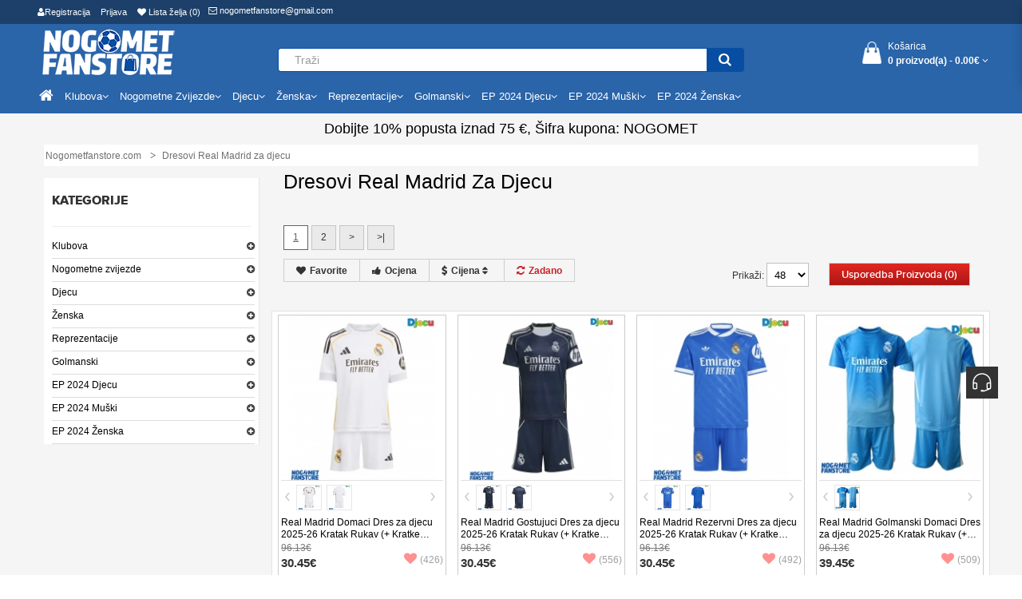

--- FILE ---
content_type: text/html; charset=utf-8
request_url: https://www.nogometfanstore.com/dresovi-real-madrid-za-djecu.html
body_size: 30382
content:
<!DOCTYPE html> <html xmlns="http://www.w3.org/1999/xhtml" xmlns:fb="http://www.facebook.com/2008/fbml" xmlns:og="http://opengraphprotocol.org/schema/" dir="ltr" class="ltr" lang="hr"> <head> <meta charset="UTF-8" /> <meta name="viewport" content="width=device-width, initial-scale=1"> <title>Dres Real Madrid za djecu|dječji dres Real Madrid prodaja</title> <base href="https://www.nogometfanstore.com/" /> <meta name="description" content="Jeftino Dječji dresovi Real Madrid s vlastitim imenom. Kupiti nogometni dresi Real Madrid s vlastitim tiskanje za djecu." /> <meta name="keywords" content= "Dječji dres Real Madrid, Real Madrid dres za djecu" /> <meta http-equiv="X-UA-Compatible" content="IE=edge"> <meta property="og:title" content="Dres Real Madrid za djecu|dječji dres Real Madrid prodaja" /> <meta property="og:description" content="Jeftino Dječji dresovi Real Madrid s vlastitim imenom. Kupiti nogometni dresi Real Madrid s vlastitim tiskanje za djecu." /><meta property="og:locale" content="hr" /> <meta property="og:type" content="website" /> <meta property="og:image" content="https://www.nogometfanstore.com/image/catalog/logo.png"> <meta property="og:image:secure_url" content="https://www.nogometfanstore.com/image/catalog/logo.png"> <meta property="twitter:image" content="https://www.nogometfanstore.com/image/catalog/logo.png"> <meta property="twitter:image:alt" content="Dres Real Madrid za djecu|dječji dres Real Madrid prodaja"> <meta property="og:site_name" content="Nogometfanstore.com" /> <meta property="og:url" content="https://www.nogometfanstore.com/dresovi-real-madrid-za-djecu.html" /> <link href="https://www.nogometfanstore.com/image/catalog/ico.png" rel="icon" /> <link href="https://www.nogometfanstore.com/dresovi-real-madrid-za-djecu.html" rel="canonical" /> <link href="catalog/view/theme/footballshop/stylesheet/bootstrap.css" rel="stylesheet" /> <link href="catalog/view/theme/footballshop/stylesheet/stylesheet.css" rel="stylesheet" /> <link href="catalog/view/javascript/font-awesome/css/font-awesome.min.css" rel="stylesheet" /> <link href="catalog/view/theme/footballshop/stylesheet/animate.css" rel="stylesheet" /> <link href="catalog/view/javascript/jquery/magnific/magnific-popup.css" rel="stylesheet" /> <link href="catalog/view/javascript/jquery/owl-carousel/owl.carousel.css" rel="stylesheet" /> <link href="catalog/view/theme/footballshop/stylesheet/fonts.css" rel="stylesheet" /> <script type="text/javascript" src="catalog/view/javascript/jquery/jquery-2.1.1.min.js"></script> <script type="text/javascript" src="catalog/view/javascript/jquery/magnific/jquery.magnific-popup.min.js"></script> <script type="text/javascript" src="catalog/view/javascript/bootstrap/js/bootstrap.min.js"></script> <script type="text/javascript" src="catalog/view/javascript/common.js"></script> <script type="text/javascript" src="catalog/view/theme/footballshop/javascript/common.js"></script> <script type="text/javascript" src="catalog/view/javascript/jquery/owl-carousel/owl.carousel.min.js"></script> <script type="text/javascript" src="catalog/view/javascript/pavdeals/countdown.js"></script> <script type="text/javascript" src="catalog/view/javascript/jquery/searchAction.min.js"></script> </head> <body class="product-category-83 page-category layout- version-1"> <div id="page"> <div> <div id="header-layout" class="header-v1"> <div id="topbar" class="topbar-v1"> <div class="container"> <div class="container-inner"> <div class="row"> <div id="top-links" class="nav pull-left"> <ul class="list-inline"> <li><a rel="nofollow" href="https://www.nogometfanstore.com/create-account"><i class="fa fa-user"></i>Registracija</a></li> <li><a rel="nofollow" href="https://www.nogometfanstore.com/login">Prijava</a></li> <li><a rel="nofollow" href="https://www.nogometfanstore.com/wishlist" id="wishlist-total" title="Lista želja (0)"><i class="fa fa-heart"></i> <span class="hidden-xs hidden-sm hidden-md">Lista želja (0)</span></a></li> </ul> </div> <div class="login pull-left hidden-xs"> <ol class="breadcrumb"> <li><a rel="nofollow" class="shoppingcart" href="mailto:nogometfanstore@gmail.com"><i class="fa fa-email"></i> nogometfanstore@gmail.com</a></li> </ol> </div> <div class="current-lang pull-left"> <div class="btn-group box-currency"> </div> </div> </div> </div> </div> </div> <div id="header-main"> <div class="container"> <div class="row"> <div class="col-lg-3"> <div id="logo" class="logo-store pull-left"><a href="https://www.nogometfanstore.com/"><img src="https://www.nogometfanstore.com/image/catalog/logo.png" title="Nogometfanstore.com" alt="Nogometfanstore.com" /></a></div> </div> <div class="pull-left search-auto col-lg-6"> <div id="search" class="input-group"> <input type="text" name="search" value="" placeholder="Traži" class="form-control input-lg" /> <span class="input-group-btn"> <button type="button" class="btn btn-default btn-lg"><i class="fa fa-search"></i></button> </span> </div> </div> <div class="col-lg-3 cart-hd"> <div class="bg-over-lay"></div> <div id="cart-top" class="pull-right cart-right"> <div class="cart-top"> <div id="cart" class="pull-right clearfix"> <div data-toggle="dropdown" data-loading-text="Učitavanje..." class="heading media dropdown-toggle"> <div class="cart-inner media-body"> <a> <i class="icon-cart"></i> <div class="wrap-cart"> <span class="text-cart">Košarica</span><br> <span id="cart-total" class="cart-total">0 proizvod(a) - <span class='cart-price'>0.00€</span></span> <i class="fa fa-angle-down"></i> </div> </a> </div> </div> <ul class="dropdown-menu content"> <li> <p class="text-center">Vaša košarica je prazna!</p> </li> </ul> </div> </div> </div> </div> </div> </div> </div> <div id="header-bot"> <div id="pav-mainnav"> <div class="megamenu-background"> <div> <div class="overflow-megamenu"> <div class="container-megamenu horizontal"> <div class="megamenu-wrapper"> <div class="megamenu-pattern"> <div class="container"> <ul class="megamenu shift-up"> <li><a href="https://www.nogometfanstore.com/"><span><strong><i class="fa fa-home"></i></strong></span></a></li> <li class="with-sub-menu hover"><p class="close-menu"></p><p class="open-menu"></p> <a href="https://www.nogometfanstore.com/klubova.html"><span><strong>Klubova</strong></span></a> <div class="sub-menu" style="width: 100%"> <div class="content"> <div class="category-children"> <div class="row hover-menu container"> <div class="col-lg-3 mobile-enabled"> <div class="menu"> <ul> <li class="clearfix"><a href="https://www.nogometfanstore.com/dresovi-real-madrid.html" class="main-menu"><div class="cate-icon" style="background-image:url('https://www.nogometfanstore.com/image/cache/Dresovi Real Madrid-30x30.png');"></div><span class="text-wrap ">Dresovi Real Madrid</span></a></li> <li class="clearfix"><a href="https://www.nogometfanstore.com/dresovi-barcelona.html" class="main-menu"><div class="cate-icon" style="background-image:url('https://www.nogometfanstore.com/image/cache/Dresovi Barcelona-30x30.png');"></div><span class="text-wrap ">Dresovi Barcelona</span></a></li> <li class="clearfix"><a href="https://www.nogometfanstore.com/dresovi-manchester-united.html" class="main-menu"><div class="cate-icon" style="background-image:url('https://www.nogometfanstore.com/image/cache/Dresovi Manchester United-30x30.png');"></div><span class="text-wrap ">Dresovi Manchester United</span></a></li> <li class="clearfix"><a href="https://www.nogometfanstore.com/dresovi-juventus.html" class="main-menu"><div class="cate-icon" style="background-image:url('https://www.nogometfanstore.com/image/cache/Dresovi Juventus-30x30.png');"></div><span class="text-wrap ">Dresovi Juventus</span></a></li> <li class="clearfix"><a href="https://www.nogometfanstore.com/dresovi-psg.html" class="main-menu"><div class="cate-icon" style="background-image:url('https://www.nogometfanstore.com/image/cache/Dresovi PSG-30x30.png');"></div><span class="text-wrap ">Dresovi PSG</span></a></li> <li class="clearfix"><a href="https://www.nogometfanstore.com/dresovi-arsenal.html" class="main-menu"><div class="cate-icon" style="background-image:url('https://www.nogometfanstore.com/image/cache/Dresovi Arsenal-30x30.png');"></div><span class="text-wrap ">Dresovi Arsenal</span></a></li> <li class="clearfix"><a href="https://www.nogometfanstore.com/dresovi-liverpool.html" class="main-menu"><div class="cate-icon" style="background-image:url('https://www.nogometfanstore.com/image/cache/Dresovi Liverpool-30x30.png');"></div><span class="text-wrap ">Dresovi Liverpool</span></a></li> <li class="clearfix"><a href="https://www.nogometfanstore.com/dresovi-bayern-munchen.html" class="main-menu"><div class="cate-icon" style="background-image:url('https://www.nogometfanstore.com/image/cache/Dresovi Bayern Munich-30x30.png');"></div><span class="text-wrap ">Dresovi Bayern Munich</span></a></li> <li class="clearfix"><a href="https://www.nogometfanstore.com/dresovi-atletico-madrid.html" class="main-menu"><div class="cate-icon" style="background-image:url('https://www.nogometfanstore.com/image/cache/Dresovi Atletico Madrid-30x30.png');"></div><span class="text-wrap ">Dresovi Atletico Madrid</span></a></li> <li class="clearfix"><a href="https://www.nogometfanstore.com/dresovi-tottenham-hotspur.html" class="main-menu"><div class="cate-icon" style="background-image:url('https://www.nogometfanstore.com/image/cache/Dresovi Tottenham Hotspur-30x30.png');"></div><span class="text-wrap ">Dresovi Tottenham Hotspur</span></a></li> <li class="clearfix"><a href="https://www.nogometfanstore.com/dresovi-chelsea.html" class="main-menu"><div class="cate-icon" style="background-image:url('https://www.nogometfanstore.com/image/cache/Dresovi Chelsea-30x30.png');"></div><span class="text-wrap ">Dresovi Chelsea</span></a></li> </ul> </div> </div> <div class="col-lg-3 mobile-enabled"> <div class="menu"> <ul> <li class="clearfix"><a href="https://www.nogometfanstore.com/dresovi-manchester-city.html" class="main-menu"><div class="cate-icon" style="background-image:url('https://www.nogometfanstore.com/image/cache/Dresovi Manchester City-30x30.png');"></div><span class="text-wrap ">Dresovi Manchester City</span></a></li> <li class="clearfix"><a href="https://www.nogometfanstore.com/dresovi-dortmund.html" class="main-menu"><div class="cate-icon" style="background-image:url('https://www.nogometfanstore.com/image/cache/Dresovi Dortmund-30x30.png');"></div><span class="text-wrap ">Dresovi Dortmund</span></a></li> <li class="clearfix"><a href="https://www.nogometfanstore.com/dresovi-ac-milan.html" class="main-menu"><div class="cate-icon" style="background-image:url('https://www.nogometfanstore.com/image/cache/Dresovi AC Milan-30x30.png');"></div><span class="text-wrap ">Dresovi AC Milan</span></a></li> <li class="clearfix"><a href="https://www.nogometfanstore.com/dresovi-inter-milan.html" class="main-menu"><div class="cate-icon" style="background-image:url('https://www.nogometfanstore.com/image/cache/Dresovi Inter Milan-30x30.png');"></div><span class="text-wrap ">Dresovi Inter Milan</span></a></li> <li class="clearfix"><a href="https://www.nogometfanstore.com/dresovi-as-roma.html" class="main-menu"><div class="cate-icon" style="background-image:url('https://www.nogometfanstore.com/image/cache/Dresovi As Roma-30x30.png');"></div><span class="text-wrap ">Dresovi As Roma</span></a></li> <li class="clearfix"><a href="https://www.nogometfanstore.com/dresovi-everton.html" class="main-menu"><div class="cate-icon" style="background-image:url('https://www.nogometfanstore.com/image/cache/Dresovi Everton-30x30.png');"></div><span class="text-wrap ">Dresovi Everton</span></a></li> <li class="clearfix"><a href="https://www.nogometfanstore.com/dresovi-al-hilal.html" class="main-menu"><div class="cate-icon" style="background-image:url('https://www.nogometfanstore.com/image/cache/Dresovi Al-Hilal-30x30.png');"></div><span class="text-wrap ">Dresovi Al-Hilal</span></a></li> <li class="clearfix"><a href="https://www.nogometfanstore.com/dresovi-inter-miami.html" class="main-menu"><div class="cate-icon" style="background-image:url('https://www.nogometfanstore.com/image/cache/Dresovi Inter Miami-30x30.png');"></div><span class="text-wrap ">Dresovi Inter Miami</span></a></li> <li class="clearfix"><a href="https://www.nogometfanstore.com/dresovi-athletic-bilbao.html" class="main-menu"><div class="cate-icon" style="background-image:url('https://www.nogometfanstore.com/image/cache/Dresovi Athletic Bilbao-30x30.png');"></div><span class="text-wrap ">Dresovi Athletic Bilbao</span></a></li> <li class="clearfix"><a href="https://www.nogometfanstore.com/dresovi-west-ham-united.html" class="main-menu"><div class="cate-icon" style="background-image:url('https://www.nogometfanstore.com/image/cache/Dresovi West Ham United-30x30.png');"></div><span class="text-wrap ">Dresovi West Ham United</span></a></li> <li class="clearfix"><a href="https://www.nogometfanstore.com/dresovi-as-monaco.html" class="main-menu"><div class="cate-icon" style="background-image:url('https://www.nogometfanstore.com/image/cache/Dresovi AS Monaco-30x30.png');"></div><span class="text-wrap ">Dresovi AS Monaco</span></a></li> </ul> </div> </div> <div class="col-lg-3 mobile-enabled"> <div class="menu"> <ul> <li class="clearfix"><a href="https://www.nogometfanstore.com/dresovi-ssc-napoli.html" class="main-menu"><div class="cate-icon" style="background-image:url('https://www.nogometfanstore.com/image/cache/Dresovi SSC Napoli-30x30.png');"></div><span class="text-wrap ">Dresovi SSC Napoli</span></a></li> <li class="clearfix"><a href="https://www.nogometfanstore.com/dresovi-valencia.html" class="main-menu"><div class="cate-icon" style="background-image:url('https://www.nogometfanstore.com/image/cache/Dresovi Valencia-30x30.png');"></div><span class="text-wrap ">Dresovi Valencia</span></a></li> <li class="clearfix"><a href="https://www.nogometfanstore.com/dresovi-ajax.html" class="main-menu"><div class="cate-icon" style="background-image:url('https://www.nogometfanstore.com/image/cache/Dresovi Ajax-30x30.png');"></div><span class="text-wrap ">Dresovi Ajax</span></a></li> <li class="clearfix"><a href="https://www.nogometfanstore.com/dresovi-al-nassr.html" class="main-menu"><div class="cate-icon" style="background-image:url('https://www.nogometfanstore.com/image/cache/Dresovi Al-Nassr-30x30.png');"></div><span class="text-wrap ">Dresovi Al-Nassr</span></a></li> <li class="clearfix"><a href="https://www.nogometfanstore.com/dresovi-lazio.html" class="main-menu"><div class="cate-icon" style="background-image:url('https://www.nogometfanstore.com/image/cache/Dresovi Lazio-30x30.png');"></div><span class="text-wrap ">Dresovi Lazio</span></a></li> <li class="clearfix"><a href="https://www.nogometfanstore.com/dresovi-psv-eindhoven.html" class="main-menu"><div class="cate-icon" style="background-image:url('https://www.nogometfanstore.com/image/cache/Dresovi PSV Eindhoven-30x30.png');"></div><span class="text-wrap ">Dresovi PSV Eindhoven</span></a></li> <li class="clearfix"><a href="https://www.nogometfanstore.com/dresovi-feyenoord.html" class="main-menu"><div class="cate-icon" style="background-image:url('https://www.nogometfanstore.com/image/cache/Dresovi Feyenoord-30x30.png');"></div><span class="text-wrap ">Dresovi Feyenoord</span></a></li> <li class="clearfix"><a href="https://www.nogometfanstore.com/dresovi-rb-leipzig.html" class="main-menu"><div class="cate-icon" style="background-image:url('https://www.nogometfanstore.com/image/cache/Dresovi RB Leipzig-30x30.png');"></div><span class="text-wrap ">Dresovi RB Leipzig</span></a></li> <li class="clearfix"><a href="https://www.nogometfanstore.com/dresovi-atalanta.html" class="main-menu"><div class="cate-icon" style="background-image:url('https://www.nogometfanstore.com/image/cache/Dresovi Atalanta-30x30.png');"></div><span class="text-wrap ">Dresovi Atalanta</span></a></li> <li class="clearfix"><a href="https://www.nogometfanstore.com/dresovi-lille-osc.html" class="main-menu"><div class="cate-icon" style="background-image:url('https://www.nogometfanstore.com/image/cache/Dresovi Lille OSC-30x30.png');"></div><span class="text-wrap ">Dresovi Lille OSC</span></a></li> <li class="clearfix"><a href="https://www.nogometfanstore.com/dresovi-real-betis.html" class="main-menu"><div class="cate-icon" style="background-image:url('https://www.nogometfanstore.com/image/cache/Dresovi Real Betis-30x30.jpg');"></div><span class="text-wrap ">Dresovi Real Betis</span></a></li> </ul> </div> </div> <div class="col-lg-3 mobile-enabled"> <div class="menu"> <ul> <li class="clearfix"><a href="https://www.nogometfanstore.com/dresovi-aston-villa.html" class="main-menu"><div class="cate-icon" style="background-image:url('https://www.nogometfanstore.com/image/cache/Dresovi Aston Villa-30x30.jpg');"></div><span class="text-wrap ">Dresovi Aston Villa</span></a></li> <li class="clearfix"><a href="https://www.nogometfanstore.com/dresovi-wolves.html" class="main-menu"><div class="cate-icon" style="background-image:url('https://www.nogometfanstore.com/image/cache/Dresovi Wolves-30x30.jpg');"></div><span class="text-wrap ">Dresovi Wolves</span></a></li> <li class="clearfix"><a href="https://www.nogometfanstore.com/dresovi-newcastle-united.html" class="main-menu"><div class="cate-icon" style="background-image:url('https://www.nogometfanstore.com/image/cache/Dresovi Newcastle United-30x30.jpg');"></div><span class="text-wrap ">Dresovi Newcastle United</span></a></li> <li class="clearfix"><a href="https://www.nogometfanstore.com/dresovi-celtic.html" class="main-menu"><div class="cate-icon" style="background-image:url('https://www.nogometfanstore.com/image/cache/Dresovi Celtic-30x30.jpg');"></div><span class="text-wrap ">Dresovi Celtic</span></a></li> <li class="clearfix"><a href="https://www.nogometfanstore.com/dresovi-benfica.html" class="main-menu"><div class="cate-icon" style="background-image:url('https://www.nogometfanstore.com/image/cache/Dresovi Benfica-30x30.jpg');"></div><span class="text-wrap ">Dresovi Benfica</span></a></li> <li class="clearfix"><a href="https://www.nogometfanstore.com/dresovi-porto.html" class="main-menu"><div class="cate-icon" style="background-image:url('https://www.nogometfanstore.com/image/cache/Dresovi Porto-30x30.jpg');"></div><span class="text-wrap ">Dresovi Porto</span></a></li> <li class="clearfix"><a href="https://www.nogometfanstore.com/dresovi-sporting-cp.html" class="main-menu"><div class="cate-icon" style="background-image:url('https://www.nogometfanstore.com/image/cache/Dresovi Sporting CP-30x30.jpg');"></div><span class="text-wrap ">Dresovi Sporting CP</span></a></li> <li class="clearfix"><a href="https://www.nogometfanstore.com/dresovi-brighton.html" class="main-menu"><div class="cate-icon" style="background-image:url('https://www.nogometfanstore.com/image/cache/Dresovi Brighton-30x30.png');"></div><span class="text-wrap ">Dresovi Brighton</span></a></li> <li class="clearfix"><a href="https://www.nogometfanstore.com/dresovi-crystal-palace.html" class="main-menu"><div class="cate-icon" style="background-image:url('https://www.nogometfanstore.com/image/cache/Dresovi Crystal Palace-30x30.png');"></div><span class="text-wrap ">Dresovi Crystal Palace</span></a></li> <li class="clearfix"><a href="https://www.nogometfanstore.com/dresovi-bayer-leverkusen.html" class="main-menu"><div class="cate-icon" style="background-image:url('https://www.nogometfanstore.com/image/cache/Dresovi Bayer Leverkusen-30x30.png');"></div><span class="text-wrap ">Dresovi Bayer Leverkusen</span></a></li> <li class="clearfix"><a href="https://www.nogometfanstore.com/dresovi-real-sociedad.html" class="main-menu"><div class="cate-icon" style="background-image:url('https://www.nogometfanstore.com/image/cache/Dresovi Real Sociedad-30x30.png');"></div><span class="text-wrap ">Dresovi Real Sociedad</span></a></li> </ul> </div> </div> </div> </div> </div> </div> </li> <li class="with-sub-menu hover"><p class="close-menu"></p><p class="open-menu"></p> <a href="https://www.nogometfanstore.com/nogometne-zvijezde.html"><span><strong>Nogometne zvijezde</strong></span></a> <div class="sub-menu" style="width: 100%"> <div class="content"> <div class="category-children"> <div class="row hover-menu container"> <div class="col-lg-3 mobile-enabled"> <div class="menu"> <ul> <li class="clearfix"><a href="https://www.nogometfanstore.com/dresovi-cristiano-ronaldo.html" class="main-menu"><div class="cate-icon" style="background-image:url('https://www.nogometfanstore.com/image/cache/Dresovi Cristiano Ronaldo-30x30.jpg');"></div><span class="text-wrap ">Dresovi Cristiano Ronaldo</span></a></li> <li class="clearfix"><a href="https://www.nogometfanstore.com/dresovi-lionel-messi.html" class="main-menu"><div class="cate-icon" style="background-image:url('https://www.nogometfanstore.com/image/cache/Dresovi Lionel Messi-30x30.jpg');"></div><span class="text-wrap ">Dresovi Lionel Messi</span></a></li> <li class="clearfix"><a href="https://www.nogometfanstore.com/dresovi-kylian-mbappe.html" class="main-menu"><div class="cate-icon" style="background-image:url('https://www.nogometfanstore.com/image/cache/Dresovi Kylian Mbappe-30x30.jpg');"></div><span class="text-wrap ">Dresovi Kylian Mbappe</span></a></li> <li class="clearfix"><a href="https://www.nogometfanstore.com/dresovi-mohamed-salah.html" class="main-menu"><div class="cate-icon" style="background-image:url('https://www.nogometfanstore.com/image/cache/Dresovi Mohamed Salah-30x30.jpg');"></div><span class="text-wrap ">Dresovi Mohamed Salah</span></a></li> <li class="clearfix"><a href="https://www.nogometfanstore.com/dresovi-paul-pogba.html" class="main-menu"><div class="cate-icon" style="background-image:url('https://www.nogometfanstore.com/image/cache/Dresovi Paul Pogba-30x30.jpg');"></div><span class="text-wrap ">Dresovi Paul Pogba</span></a></li> <li class="clearfix"><a href="https://www.nogometfanstore.com/dresovi-paulo-dybala.html" class="main-menu"><div class="cate-icon" style="background-image:url('https://www.nogometfanstore.com/image/cache/Dresovi Paulo Dybala-30x30.jpg');"></div><span class="text-wrap ">Dresovi Paulo Dybala</span></a></li> <li class="clearfix"><a href="https://www.nogometfanstore.com/dresovi-desire-doue.html" class="main-menu"><div class="cate-icon" style="background-image:url('https://www.nogometfanstore.com/image/cache/Dresovi Desire Doue-30x30.jpg');"></div><span class="text-wrap ">Dresovi Desire Doue</span></a></li> <li class="clearfix"><a href="https://www.nogometfanstore.com/dresovi-luka-modric.html" class="main-menu"><div class="cate-icon" style="background-image:url('https://www.nogometfanstore.com/image/cache/Dresovi Luka Modric-30x30.jpg');"></div><span class="text-wrap ">Dresovi Luka Modric</span></a></li> <li class="clearfix"><a href="https://www.nogometfanstore.com/dresovi-robert-lewandowski.html" class="main-menu"><div class="cate-icon" style="background-image:url('https://www.nogometfanstore.com/image/cache/Dresovi Robert Lewandowski-30x30.jpg');"></div><span class="text-wrap ">Dresovi Robert Lewandowski</span></a></li> <li class="clearfix"><a href="https://www.nogometfanstore.com/dresovi-alexander-isak.html" class="main-menu"><div class="cate-icon" style="background-image:url('https://www.nogometfanstore.com/image/cache/Dresovi Alexander Isak-30x30.jpg');"></div><span class="text-wrap ">Dresovi Alexander Isak</span></a></li> <li class="clearfix"><a href="https://www.nogometfanstore.com/dresovi-bukayo-saka.html" class="main-menu"><div class="cate-icon" style="background-image:url('https://www.nogometfanstore.com/image/cache/Dresovi Bukayo Saka-30x30.jpg');"></div><span class="text-wrap ">Dresovi Bukayo Saka</span></a></li> <li class="clearfix"><a href="https://www.nogometfanstore.com/dresovi-dominik-szoboszlai.html" class="main-menu"><div class="cate-icon" style="background-image:url('https://www.nogometfanstore.com/image/cache/Dresovi Dominik Szoboszlai-30x30.jpg');"></div><span class="text-wrap ">Dresovi Dominik Szoboszlai</span></a></li> <li class="clearfix"><a href="https://www.nogometfanstore.com/dresovi-florian-wirtz.html" class="main-menu"><div class="cate-icon" style="background-image:url('https://www.nogometfanstore.com/image/cache/Dresovi Florian Wirtz-30x30.jpg');"></div><span class="text-wrap ">Dresovi Florian Wirtz</span></a></li> <li class="clearfix"><a href="https://www.nogometfanstore.com/dresovi-gabriel-martinelli.html" class="main-menu"><div class="cate-icon" style="background-image:url('https://www.nogometfanstore.com/image/cache/Dresovi Gabriel Martinelli-30x30.jpg');"></div><span class="text-wrap ">Dresovi Gabriel Martinelli</span></a></li> <li class="clearfix"><a href="https://www.nogometfanstore.com/dresovi-jamal-musiala.html" class="main-menu"><div class="cate-icon" style="background-image:url('https://www.nogometfanstore.com/image/cache/Dresovi Jamal Musiala-30x30.jpg');"></div><span class="text-wrap ">Dresovi Jamal Musiala</span></a></li> <li class="clearfix"><a href="https://www.nogometfanstore.com/dresovi-lamine-yamal.html" class="main-menu"><div class="cate-icon" style="background-image:url('https://www.nogometfanstore.com/image/cache/Dresovi Lamine Yamal-30x30.jpg');"></div><span class="text-wrap ">Dresovi Lamine Yamal</span></a></li> <li class="clearfix"><a href="https://www.nogometfanstore.com/dresovi-nico-williams.html" class="main-menu"><div class="cate-icon" style="background-image:url('https://www.nogometfanstore.com/image/cache/Dresovi Nico Williams-30x30.jpg');"></div><span class="text-wrap ">Dresovi Nico Williams</span></a></li> <li class="clearfix"><a href="https://www.nogometfanstore.com/dresovi-paez-gavi.html" class="main-menu"><div class="cate-icon" style="background-image:url('https://www.nogometfanstore.com/image/cache/Dresovi Paez Gavi-30x30.jpg');"></div><span class="text-wrap ">Dresovi Paez Gavi</span></a></li> <li class="clearfix"><a href="https://www.nogometfanstore.com/dresovi-rodrygo-goes.html" class="main-menu"><div class="cate-icon" style="background-image:url('https://www.nogometfanstore.com/image/cache/Dresovi Rodrygo Goes-30x30.jpg');"></div><span class="text-wrap ">Dresovi Rodrygo Goes</span></a></li> <li class="clearfix"><a href="https://www.nogometfanstore.com/dresovi-eduardo-camavinga.html" class="main-menu"><div class="cate-icon" style="background-image:url('https://www.nogometfanstore.com/image/cache/Dresovi Eduardo Camavinga-30x30.jpg');"></div><span class="text-wrap ">Dresovi Eduardo Camavinga</span></a></li> </ul> </div> </div> <div class="col-lg-3 mobile-enabled"> <div class="menu"> <ul> <li class="clearfix"><a href="https://www.nogometfanstore.com/dresovi-julian-alvarez.html" class="main-menu"><div class="cate-icon" style="background-image:url('https://www.nogometfanstore.com/image/cache/Dresovi Julian Alvarez-30x30.jpg');"></div><span class="text-wrap ">Dresovi Julian Alvarez</span></a></li> <li class="clearfix"><a href="https://www.nogometfanstore.com/dresovi-william-saliba.html" class="main-menu"><div class="cate-icon" style="background-image:url('https://www.nogometfanstore.com/image/cache/Dresovi William Saliba-30x30.jpg');"></div><span class="text-wrap ">Dresovi William Saliba</span></a></li> <li class="clearfix"><a href="https://www.nogometfanstore.com/dresovi-xavi-simons.html" class="main-menu"><div class="cate-icon" style="background-image:url('https://www.nogometfanstore.com/image/cache/Dresovi Xavi Simons-30x30.jpg');"></div><span class="text-wrap ">Dresovi Xavi Simons</span></a></li> <li class="clearfix"><a href="https://www.nogometfanstore.com/dresovi-alexis-mac-allister.html" class="main-menu"><div class="cate-icon" style="background-image:url('https://www.nogometfanstore.com/image/cache/Dresovi Alexis Mac Allister-30x30.jpg');"></div><span class="text-wrap ">Dresovi Alexis Mac Allister</span></a></li> <li class="clearfix"><a href="https://www.nogometfanstore.com/dresovi-alexander-arnold.html" class="main-menu"><div class="cate-icon" style="background-image:url('https://www.nogometfanstore.com/image/cache/Dresovi Alexander-Arnold-30x30.jpg');"></div><span class="text-wrap ">Dresovi Alexander-Arnold</span></a></li> <li class="clearfix"><a href="https://www.nogometfanstore.com/dresovi-bernardo-silva.html" class="main-menu"><div class="cate-icon" style="background-image:url('https://www.nogometfanstore.com/image/cache/Dresovi Bernardo Silva-30x30.jpg');"></div><span class="text-wrap ">Dresovi Bernardo Silva</span></a></li> <li class="clearfix"><a href="https://www.nogometfanstore.com/dresovi-bruno-fernandes.html" class="main-menu"><div class="cate-icon" style="background-image:url('https://www.nogometfanstore.com/image/cache/Dresovi Bruno Fernandes-30x30.jpg');"></div><span class="text-wrap ">Dresovi Bruno Fernandes</span></a></li> <li class="clearfix"><a href="https://www.nogometfanstore.com/dresovi-erling-haaland.html" class="main-menu"><div class="cate-icon" style="background-image:url('https://www.nogometfanstore.com/image/cache/Dresovi Erling Haaland-30x30.jpg');"></div><span class="text-wrap ">Dresovi Erling Haaland</span></a></li> <li class="clearfix"><a href="https://www.nogometfanstore.com/dresovi-frenkie-de-jong.html" class="main-menu"><div class="cate-icon" style="background-image:url('https://www.nogometfanstore.com/image/cache/Dresovi Frenkie de Jong-30x30.jpg');"></div><span class="text-wrap ">Dresovi Frenkie de Jong</span></a></li> <li class="clearfix"><a href="https://www.nogometfanstore.com/dresovi-kingsley-coman.html" class="main-menu"><div class="cate-icon" style="background-image:url('https://www.nogometfanstore.com/image/cache/Dresovi Kingsley Coman-30x30.jpg');"></div><span class="text-wrap ">Dresovi Kingsley Coman</span></a></li> <li class="clearfix"><a href="https://www.nogometfanstore.com/dresovi-leroy-sane.html" class="main-menu"><div class="cate-icon" style="background-image:url('https://www.nogometfanstore.com/image/cache/Dresovi Leroy Sane-30x30.jpg');"></div><span class="text-wrap ">Dresovi Leroy Sane</span></a></li> <li class="clearfix"><a href="https://www.nogometfanstore.com/dresovi-marquinhos.html" class="main-menu"><div class="cate-icon" style="background-image:url('https://www.nogometfanstore.com/image/cache/Dresovi Marquinhos-30x30.jpg');"></div><span class="text-wrap ">Dresovi Marquinhos</span></a></li> <li class="clearfix"><a href="https://www.nogometfanstore.com/dresovi-matthijs-de-ligt.html" class="main-menu"><div class="cate-icon" style="background-image:url('https://www.nogometfanstore.com/image/cache/Dresovi Matthijs de Ligt-30x30.jpg');"></div><span class="text-wrap ">Dresovi Matthijs de Ligt</span></a></li> <li class="clearfix"><a href="https://www.nogometfanstore.com/dresovi-ousmane-dembele.html" class="main-menu"><div class="cate-icon" style="background-image:url('https://www.nogometfanstore.com/image/cache/Dresovi Ousmane Dembele-30x30.jpg');"></div><span class="text-wrap ">Dresovi Ousmane Dembele</span></a></li> <li class="clearfix"><a href="https://www.nogometfanstore.com/dresovi-achraf-hakimi.html" class="main-menu"><div class="cate-icon" style="background-image:url('https://www.nogometfanstore.com/image/cache/Dresovi Achraf Hakimi-30x30.jpg');"></div><span class="text-wrap ">Dresovi Achraf Hakimi</span></a></li> <li class="clearfix"><a href="https://www.nogometfanstore.com/dresovi-alphonso-davies.html" class="main-menu"><div class="cate-icon" style="background-image:url('https://www.nogometfanstore.com/image/cache/Dresovi Alphonso Davies-30x30.jpg');"></div><span class="text-wrap ">Dresovi Alphonso Davies</span></a></li> <li class="clearfix"><a href="https://www.nogometfanstore.com/dresovi-darwin-nunez.html" class="main-menu"><div class="cate-icon" style="background-image:url('https://www.nogometfanstore.com/image/cache/Dresovi Darwin Nunez-30x30.jpg');"></div><span class="text-wrap ">Dresovi Darwin Nunez</span></a></li> <li class="clearfix"><a href="https://www.nogometfanstore.com/dresovi-declan-rice.html" class="main-menu"><div class="cate-icon" style="background-image:url('https://www.nogometfanstore.com/image/cache/Dresovi Declan Rice-30x30.jpg');"></div><span class="text-wrap ">Dresovi Declan Rice</span></a></li> <li class="clearfix"><a href="https://www.nogometfanstore.com/dresovi-dusan-vlahovic.html" class="main-menu"><div class="cate-icon" style="background-image:url('https://www.nogometfanstore.com/image/cache/Dresovi Dusan Vlahovic-30x30.jpg');"></div><span class="text-wrap ">Dresovi Dusan Vlahovic</span></a></li> <li class="clearfix"><a href="https://www.nogometfanstore.com/dresovi-federico-valverde.html" class="main-menu"><div class="cate-icon" style="background-image:url('https://www.nogometfanstore.com/image/cache/Dresovi Federico Valverde-30x30.jpg');"></div><span class="text-wrap ">Dresovi Federico Valverde</span></a></li> </ul> </div> </div> <div class="col-lg-3 mobile-enabled"> <div class="menu"> <ul> <li class="clearfix"><a href="https://www.nogometfanstore.com/dresovi-gabriel-jesus.html" class="main-menu"><div class="cate-icon" style="background-image:url('https://www.nogometfanstore.com/image/cache/Dresovi Gabriel Jesus-30x30.jpg');"></div><span class="text-wrap ">Dresovi Gabriel Jesus</span></a></li> <li class="clearfix"><a href="https://www.nogometfanstore.com/dresovi-jack-grealish.html" class="main-menu"><div class="cate-icon" style="background-image:url('https://www.nogometfanstore.com/image/cache/Dresovi Jack Grealish-30x30.jpg');"></div><span class="text-wrap ">Dresovi Jack Grealish</span></a></li> <li class="clearfix"><a href="https://www.nogometfanstore.com/dresovi-joshua-kimmich.html" class="main-menu"><div class="cate-icon" style="background-image:url('https://www.nogometfanstore.com/image/cache/Dresovi Joshua Kimmich-30x30.jpg');"></div><span class="text-wrap ">Dresovi Joshua Kimmich</span></a></li> <li class="clearfix"><a href="https://www.nogometfanstore.com/dresovi-jude-bellingham.html" class="main-menu"><div class="cate-icon" style="background-image:url('https://www.nogometfanstore.com/image/cache/Dresovi Jude Bellingham-30x30.jpg');"></div><span class="text-wrap ">Dresovi Jude Bellingham</span></a></li> <li class="clearfix"><a href="https://www.nogometfanstore.com/dresovi-kai-havertz.html" class="main-menu"><div class="cate-icon" style="background-image:url('https://www.nogometfanstore.com/image/cache/Dresovi Kai Havertz-30x30.jpg');"></div><span class="text-wrap ">Dresovi Kai Havertz</span></a></li> <li class="clearfix"><a href="https://www.nogometfanstore.com/dresovi-lautaro-martinez.html" class="main-menu"><div class="cate-icon" style="background-image:url('https://www.nogometfanstore.com/image/cache/Dresovi Lautaro Martinez-30x30.jpg');"></div><span class="text-wrap ">Dresovi Lautaro Martinez</span></a></li> <li class="clearfix"><a href="https://www.nogometfanstore.com/dresovi-martin-odegaard.html" class="main-menu"><div class="cate-icon" style="background-image:url('https://www.nogometfanstore.com/image/cache/Dresovi Martin Odegaard-30x30.jpg');"></div><span class="text-wrap ">Dresovi Martin Odegaard</span></a></li> <li class="clearfix"><a href="https://www.nogometfanstore.com/dresovi-mason-greenwood.html" class="main-menu"><div class="cate-icon" style="background-image:url('https://www.nogometfanstore.com/image/cache/Dresovi Mason Greenwood-30x30.jpg');"></div><span class="text-wrap ">Dresovi Mason Greenwood</span></a></li> <li class="clearfix"><a href="https://www.nogometfanstore.com/dresovi-phil-foden.html" class="main-menu"><div class="cate-icon" style="background-image:url('https://www.nogometfanstore.com/image/cache/Dresovi Phil Foden-30x30.jpg');"></div><span class="text-wrap ">Dresovi Phil Foden</span></a></li> <li class="clearfix"><a href="https://www.nogometfanstore.com/dresovi-rafael-leao.html" class="main-menu"><div class="cate-icon" style="background-image:url('https://www.nogometfanstore.com/image/cache/Dresovi Rafael Leao-30x30.jpg');"></div><span class="text-wrap ">Dresovi Rafael Leao</span></a></li> <li class="clearfix"><a href="https://www.nogometfanstore.com/dresovi-rodri-hernandez.html" class="main-menu"><div class="cate-icon" style="background-image:url('https://www.nogometfanstore.com/image/cache/Dresovi Rodri Hernandez-30x30.jpg');"></div><span class="text-wrap ">Dresovi Rodri Hernandez</span></a></li> <li class="clearfix"><a href="https://www.nogometfanstore.com/dresovi-ruben-dias.html" class="main-menu"><div class="cate-icon" style="background-image:url('https://www.nogometfanstore.com/image/cache/Dresovi Ruben Dias-30x30.jpg');"></div><span class="text-wrap ">Dresovi Ruben Dias</span></a></li> <li class="clearfix"><a href="https://www.nogometfanstore.com/dresovi-vinicius-junior.html" class="main-menu"><div class="cate-icon" style="background-image:url('https://www.nogometfanstore.com/image/cache/Dresovi Vinicius Junior-30x30.jpg');"></div><span class="text-wrap ">Dresovi Vinicius Junior</span></a></li> <li class="clearfix"><a href="https://www.nogometfanstore.com/dresovi-harry-kane.html" class="main-menu"><div class="cate-icon" style="background-image:url('https://www.nogometfanstore.com/image/cache/Dresovi Harry Kane-30x30.jpg');"></div><span class="text-wrap ">Dresovi Harry Kane</span></a></li> <li class="clearfix"><a href="https://www.nogometfanstore.com/dresovi-kevin-de-bruyne.html" class="main-menu"><div class="cate-icon" style="background-image:url('https://www.nogometfanstore.com/image/cache/Dresovi Kevin De Bruyne-30x30.jpg');"></div><span class="text-wrap ">Dresovi Kevin De Bruyne</span></a></li> <li class="clearfix"><a href="https://www.nogometfanstore.com/dresovi-marcus-rashford.html" class="main-menu"><div class="cate-icon" style="background-image:url('https://www.nogometfanstore.com/image/cache/Dresovi Marcus Rashford-30x30.jpg');"></div><span class="text-wrap ">Dresovi Marcus Rashford</span></a></li> <li class="clearfix"><a href="https://www.nogometfanstore.com/dresovi-alessandro-bastoni.html" class="main-menu"><div class="cate-icon" style="background-image:url('https://www.nogometfanstore.com/image/cache/Dresovi Alessandro Bastoni-30x30.jpg');"></div><span class="text-wrap ">Dresovi Alessandro Bastoni</span></a></li> <li class="clearfix"><a href="https://www.nogometfanstore.com/dresovi-amadou-onana.html" class="main-menu"><div class="cate-icon" style="background-image:url('https://www.nogometfanstore.com/image/cache/Dresovi Amadou Onana-30x30.jpg');"></div><span class="text-wrap ">Dresovi Amadou Onana</span></a></li> <li class="clearfix"><a href="https://www.nogometfanstore.com/dresovi-ben-white.html" class="main-menu"><div class="cate-icon" style="background-image:url('https://www.nogometfanstore.com/image/cache/Dresovi Ben White-30x30.jpg');"></div><span class="text-wrap ">Dresovi Ben White</span></a></li> <li class="clearfix"><a href="https://www.nogometfanstore.com/dresovi-douglas-luiz.html" class="main-menu"><div class="cate-icon" style="background-image:url('https://www.nogometfanstore.com/image/cache/Dresovi Douglas Luiz-30x30.jpg');"></div><span class="text-wrap ">Dresovi Douglas Luiz</span></a></li> </ul> </div> </div> <div class="col-lg-3 mobile-enabled"> <div class="menu"> <ul> <li class="clearfix"><a href="https://www.nogometfanstore.com/dresovi-endrick.html" class="main-menu"><div class="cate-icon" style="background-image:url('https://www.nogometfanstore.com/image/cache/Dresovi Endrick-30x30.jpg');"></div><span class="text-wrap ">Dresovi Endrick</span></a></li> <li class="clearfix"><a href="https://www.nogometfanstore.com/dresovi-jeremie-frimpong.html" class="main-menu"><div class="cate-icon" style="background-image:url('https://www.nogometfanstore.com/image/cache/Dresovi Jeremie Frimpong-30x30.jpg');"></div><span class="text-wrap ">Dresovi Jeremie Frimpong</span></a></li> <li class="clearfix"><a href="https://www.nogometfanstore.com/dresovi-jeremy-doku.html" class="main-menu"><div class="cate-icon" style="background-image:url('https://www.nogometfanstore.com/image/cache/Dresovi Jeremy Doku-30x30.jpg');"></div><span class="text-wrap ">Dresovi Jeremy Doku</span></a></li> <li class="clearfix"><a href="https://www.nogometfanstore.com/dresovi-josko-gvardiol.html" class="main-menu"><div class="cate-icon" style="background-image:url('https://www.nogometfanstore.com/image/cache/Dresovi Josko Gvardiol-30x30.jpg');"></div><span class="text-wrap ">Dresovi Josko Gvardiol</span></a></li> <li class="clearfix"><a href="https://www.nogometfanstore.com/dresovi-luis-diaz.html" class="main-menu"><div class="cate-icon" style="background-image:url('https://www.nogometfanstore.com/image/cache/Dresovi Luis Diaz-30x30.jpg');"></div><span class="text-wrap ">Dresovi Luis Diaz</span></a></li> <li class="clearfix"><a href="https://www.nogometfanstore.com/dresovi-manuel-ugarte.html" class="main-menu"><div class="cate-icon" style="background-image:url('https://www.nogometfanstore.com/image/cache/Dresovi Manuel Ugarte-30x30.jpg');"></div><span class="text-wrap ">Dresovi Manuel Ugarte</span></a></li> <li class="clearfix"><a href="https://www.nogometfanstore.com/dresovi-marcus-thuram.html" class="main-menu"><div class="cate-icon" style="background-image:url('https://www.nogometfanstore.com/image/cache/Dresovi Marcus Thuram-30x30.jpg');"></div><span class="text-wrap ">Dresovi Marcus Thuram</span></a></li> <li class="clearfix"><a href="https://www.nogometfanstore.com/dresovi-matheus-nunes.html" class="main-menu"><div class="cate-icon" style="background-image:url('https://www.nogometfanstore.com/image/cache/Dresovi Matheus Nunes-30x30.jpg');"></div><span class="text-wrap ">Dresovi Matheus Nunes</span></a></li> <li class="clearfix"><a href="https://www.nogometfanstore.com/dresovi-moussa-diaby.html" class="main-menu"><div class="cate-icon" style="background-image:url('https://www.nogometfanstore.com/image/cache/Dresovi Moussa Diaby-30x30.jpg');"></div><span class="text-wrap ">Dresovi Moussa Diaby</span></a></li> <li class="clearfix"><a href="https://www.nogometfanstore.com/dresovi-nicolo-barella.html" class="main-menu"><div class="cate-icon" style="background-image:url('https://www.nogometfanstore.com/image/cache/Dresovi Nicolo Barella-30x30.jpg');"></div><span class="text-wrap ">Dresovi Nicolo Barella</span></a></li> <li class="clearfix"><a href="https://www.nogometfanstore.com/dresovi-nuno-mendes.html" class="main-menu"><div class="cate-icon" style="background-image:url('https://www.nogometfanstore.com/image/cache/Dresovi Nuno Mendes-30x30.jpg');"></div><span class="text-wrap ">Dresovi Nuno Mendes</span></a></li> <li class="clearfix"><a href="https://www.nogometfanstore.com/dresovi-ollie-watkins.html" class="main-menu"><div class="cate-icon" style="background-image:url('https://www.nogometfanstore.com/image/cache/Dresovi Ollie Watkins-30x30.jpg');"></div><span class="text-wrap ">Dresovi Ollie Watkins</span></a></li> <li class="clearfix"><a href="https://www.nogometfanstore.com/dresovi-pedri-gonzalez.html" class="main-menu"><div class="cate-icon" style="background-image:url('https://www.nogometfanstore.com/image/cache/Dresovi Pedri Gonzalez-30x30.jpg');"></div><span class="text-wrap ">Dresovi Pedri Gonzalez</span></a></li> <li class="clearfix"><a href="https://www.nogometfanstore.com/dresovi-randal-kolo-muani.html" class="main-menu"><div class="cate-icon" style="background-image:url('https://www.nogometfanstore.com/image/cache/Dresovi Randal Kolo Muani-30x30.jpg');"></div><span class="text-wrap ">Dresovi Randal Kolo Muani</span></a></li> <li class="clearfix"><a href="https://www.nogometfanstore.com/dresovi-rasmus-hojlund.html" class="main-menu"><div class="cate-icon" style="background-image:url('https://www.nogometfanstore.com/image/cache/Dresovi Rasmus Hojlund-30x30.jpg');"></div><span class="text-wrap ">Dresovi Rasmus Hojlund</span></a></li> <li class="clearfix"><a href="https://www.nogometfanstore.com/dresovi-ronald-araujo.html" class="main-menu"><div class="cate-icon" style="background-image:url('https://www.nogometfanstore.com/image/cache/Dresovi Ronald Araujo-30x30.jpg');"></div><span class="text-wrap ">Dresovi Ronald Araujo</span></a></li> <li class="clearfix"><a href="https://www.nogometfanstore.com/dresovi-raheem-sterling.html" class="main-menu"><div class="cate-icon" style="background-image:url('https://www.nogometfanstore.com/image/cache/Dresovi Raheem Sterling-30x30.jpg');"></div><span class="text-wrap ">Dresovi Raheem Sterling</span></a></li> <li class="clearfix"><a href="https://www.nogometfanstore.com/dresovi-michael-olise.html" class="main-menu"><div class="cate-icon" style="background-image:url('https://www.nogometfanstore.com/image/cache/Dresovi Michael Olise-30x30.jpg');"></div><span class="text-wrap ">Dresovi Michael Olise</span></a></li> <li class="clearfix"><a href="https://www.nogometfanstore.com/dresovi-thiago-silva.html" class="main-menu"><div class="cate-icon" style="background-image:url('https://www.nogometfanstore.com/image/cache/Dresovi Thiago Silva-30x30.jpg');"></div><span class="text-wrap ">Dresovi Thiago Silva</span></a></li> </ul> </div> </div> </div> </div> </div> </div> </li> <li class="with-sub-menu hover"><p class="close-menu"></p><p class="open-menu"></p> <a href="https://www.nogometfanstore.com/djecu.html"><span><strong>Djecu</strong></span></a> <div class="sub-menu" style="width: 100%"> <div class="content"> <div class="category-children"> <div class="row hover-menu container"> <div class="col-lg-3 mobile-enabled"> <div class="menu"> <ul> <li class="clearfix"><a href="https://www.nogometfanstore.com/dresovi-real-madrid-za-djecu.html" class="main-menu"><div class="cate-icon" style="background-image:url('https://www.nogometfanstore.com/image/cache/Dresovi Real Madrid za djecu-30x30.png');"></div><span class="text-wrap ">Dresovi Real Madrid za djecu</span></a></li> <li class="clearfix"><a href="https://www.nogometfanstore.com/dresovi-barcelona-za-djecu.html" class="main-menu"><div class="cate-icon" style="background-image:url('https://www.nogometfanstore.com/image/cache/Dresovi Barcelona za djecu-30x30.png');"></div><span class="text-wrap ">Dresovi Barcelona za djecu</span></a></li> <li class="clearfix"><a href="https://www.nogometfanstore.com/dresovi-juventus-za-djecu.html" class="main-menu"><div class="cate-icon" style="background-image:url('https://www.nogometfanstore.com/image/cache/Dresovi Juventus za djecu-30x30.png');"></div><span class="text-wrap ">Dresovi Juventus za djecu</span></a></li> <li class="clearfix"><a href="https://www.nogometfanstore.com/dresovi-manchester-united-za-djecu.html" class="main-menu"><div class="cate-icon" style="background-image:url('https://www.nogometfanstore.com/image/cache/Dresovi Manchester United za djecu-30x30.png');"></div><span class="text-wrap ">Dresovi Manchester United za djecu</span></a></li> <li class="clearfix"><a href="https://www.nogometfanstore.com/dresovi-psg-za-djecu.html" class="main-menu"><div class="cate-icon" style="background-image:url('https://www.nogometfanstore.com/image/cache/Dresovi PSG za djecu-30x30.png');"></div><span class="text-wrap ">Dresovi PSG za djecu</span></a></li> <li class="clearfix"><a href="https://www.nogometfanstore.com/dresovi-arsenal-za-djecu.html" class="main-menu"><div class="cate-icon" style="background-image:url('https://www.nogometfanstore.com/image/cache/Dresovi Arsenal za djecu-30x30.png');"></div><span class="text-wrap ">Dresovi Arsenal za djecu</span></a></li> <li class="clearfix"><a href="https://www.nogometfanstore.com/dresovi-liverpool-za-djecu.html" class="main-menu"><div class="cate-icon" style="background-image:url('https://www.nogometfanstore.com/image/cache/Dresovi Liverpool za djecu-30x30.png');"></div><span class="text-wrap ">Dresovi Liverpool za djecu</span></a></li> <li class="clearfix"><a href="https://www.nogometfanstore.com/dresovi-atletico-madrid-za-djecu.html" class="main-menu"><div class="cate-icon" style="background-image:url('https://www.nogometfanstore.com/image/cache/Dresovi Atletico Madrid za djecu-30x30.png');"></div><span class="text-wrap ">Dresovi Atletico Madrid za djecu</span></a></li> <li class="clearfix"><a href="https://www.nogometfanstore.com/dresovi-bayern-munchen-za-djecu.html" class="main-menu"><div class="cate-icon" style="background-image:url('https://www.nogometfanstore.com/image/cache/Dresovi Bayern Munich za djecu-30x30.png');"></div><span class="text-wrap ">Dresovi Bayern Munich za djecu</span></a></li> <li class="clearfix"><a href="https://www.nogometfanstore.com/dresovi-dortmund-za-djecu.html" class="main-menu"><div class="cate-icon" style="background-image:url('https://www.nogometfanstore.com/image/cache/Dresovi Dortmund za djecu-30x30.png');"></div><span class="text-wrap ">Dresovi Dortmund za djecu</span></a></li> <li class="clearfix"><a href="https://www.nogometfanstore.com/dresovi-chelsea-za-djecu.html" class="main-menu"><div class="cate-icon" style="background-image:url('https://www.nogometfanstore.com/image/cache/Dresovi Chelsea za djecu-30x30.png');"></div><span class="text-wrap ">Dresovi Chelsea za djecu</span></a></li> <li class="clearfix"><a href="https://www.nogometfanstore.com/dresovi-manchester-city-za-djecu.html" class="main-menu"><div class="cate-icon" style="background-image:url('https://www.nogometfanstore.com/image/cache/Dresovi Manchester City za djecu-30x30.png');"></div><span class="text-wrap ">Dresovi Manchester City za djecu</span></a></li> </ul> </div> </div> <div class="col-lg-3 mobile-enabled"> <div class="menu"> <ul> <li class="clearfix"><a href="https://www.nogometfanstore.com/dresovi-tottenham-hotspur-za-djecu.html" class="main-menu"><div class="cate-icon" style="background-image:url('https://www.nogometfanstore.com/image/cache/Dresovi Tottenham Hotspur za djecu-30x30.png');"></div><span class="text-wrap ">Dresovi Tottenham Hotspur za djecu</span></a></li> <li class="clearfix"><a href="https://www.nogometfanstore.com/dresovi-ac-milan-za-djecu.html" class="main-menu"><div class="cate-icon" style="background-image:url('https://www.nogometfanstore.com/image/cache/Dresovi AC Milan za djecu-30x30.png');"></div><span class="text-wrap ">Dresovi AC Milan za djecu</span></a></li> <li class="clearfix"><a href="https://www.nogometfanstore.com/dresovi-inter-milan-za-djecu.html" class="main-menu"><div class="cate-icon" style="background-image:url('https://www.nogometfanstore.com/image/cache/Dresovi Inter Milan za djecu-30x30.png');"></div><span class="text-wrap ">Dresovi Inter Milan za djecu</span></a></li> <li class="clearfix"><a href="https://www.nogometfanstore.com/dresovi-as-roma-za-djecu.html" class="main-menu"><div class="cate-icon" style="background-image:url('https://www.nogometfanstore.com/image/cache/Dresovi As Roma za djecu-30x30.png');"></div><span class="text-wrap ">Dresovi As Roma za djecu</span></a></li> <li class="clearfix"><a href="https://www.nogometfanstore.com/dresovi-ajax-za-djecu.html" class="main-menu"><div class="cate-icon" style="background-image:url('https://www.nogometfanstore.com/image/cache/Dresovi Ajax za djecu-30x30.png');"></div><span class="text-wrap ">Dresovi Ajax za djecu</span></a></li> <li class="clearfix"><a href="https://www.nogometfanstore.com/dresovi-al-hilal-za-djecu.html" class="main-menu"><div class="cate-icon" style="background-image:url('https://www.nogometfanstore.com/image/cache/Dresovi Al-Hilal za djecu-30x30.png');"></div><span class="text-wrap ">Dresovi Al-Hilal za djecu</span></a></li> <li class="clearfix"><a href="https://www.nogometfanstore.com/dresovi-al-nassr-za-djecu.html" class="main-menu"><div class="cate-icon" style="background-image:url('https://www.nogometfanstore.com/image/cache/Dresovi Al-Nassr za djecu-30x30.png');"></div><span class="text-wrap ">Dresovi Al-Nassr za djecu</span></a></li> <li class="clearfix"><a href="https://www.nogometfanstore.com/dresovi-aston-villa-za-djecu.html" class="main-menu"><div class="cate-icon" style="background-image:url('https://www.nogometfanstore.com/image/cache/Dresovi Aston Villa za djecu-30x30.jpg');"></div><span class="text-wrap ">Dresovi Aston Villa za djecu</span></a></li> <li class="clearfix"><a href="https://www.nogometfanstore.com/dresovi-athletic-bilbao-za-djecu.html" class="main-menu"><div class="cate-icon" style="background-image:url('https://www.nogometfanstore.com/image/cache/Dresovi Athletic Bilbao za djecu-30x30.png');"></div><span class="text-wrap ">Dresovi Athletic Bilbao za djecu</span></a></li> <li class="clearfix"><a href="https://www.nogometfanstore.com/dresovi-benfica-za-djecu.html" class="main-menu"><div class="cate-icon" style="background-image:url('https://www.nogometfanstore.com/image/cache/Dresovi Benfica za djecu-30x30.jpg');"></div><span class="text-wrap ">Dresovi Benfica za djecu</span></a></li> <li class="clearfix"><a href="https://www.nogometfanstore.com/dresovi-celtic-za-djecu.html" class="main-menu"><div class="cate-icon" style="background-image:url('https://www.nogometfanstore.com/image/cache/Dresovi Celtic za djecu-30x30.jpg');"></div><span class="text-wrap ">Dresovi Celtic za djecu</span></a></li> <li class="clearfix"><a href="https://www.nogometfanstore.com/dresovi-everton-za-djecu.html" class="main-menu"><div class="cate-icon" style="background-image:url('https://www.nogometfanstore.com/image/cache/Dresovi Everton za djecu-30x30.png');"></div><span class="text-wrap ">Dresovi Everton za djecu</span></a></li> </ul> </div> </div> <div class="col-lg-3 mobile-enabled"> <div class="menu"> <ul> <li class="clearfix"><a href="https://www.nogometfanstore.com/dresovi-inter-miami-za-djecu.html" class="main-menu"><div class="cate-icon" style="background-image:url('https://www.nogometfanstore.com/image/cache/Dresovi Inter Miami za djecu-30x30.png');"></div><span class="text-wrap ">Dresovi Inter Miami za djecu</span></a></li> <li class="clearfix"><a href="https://www.nogometfanstore.com/dresovi-newcastle-united-za-djecu.html" class="main-menu"><div class="cate-icon" style="background-image:url('https://www.nogometfanstore.com/image/cache/Dresovi Newcastle United za djecu-30x30.jpg');"></div><span class="text-wrap ">Dresovi Newcastle United za djecu</span></a></li> <li class="clearfix"><a href="https://www.nogometfanstore.com/dresovi-porto-za-djecu.html" class="main-menu"><div class="cate-icon" style="background-image:url('https://www.nogometfanstore.com/image/cache/Dresovi Porto za djecu-30x30.jpg');"></div><span class="text-wrap ">Dresovi Porto za djecu</span></a></li> <li class="clearfix"><a href="https://www.nogometfanstore.com/dresovi-real-betis-za-djecu.html" class="main-menu"><div class="cate-icon" style="background-image:url('https://www.nogometfanstore.com/image/cache/Dresovi Real Betis za djecu-30x30.jpg');"></div><span class="text-wrap ">Dresovi Real Betis za djecu</span></a></li> <li class="clearfix"><a href="https://www.nogometfanstore.com/dresovi-sporting-cp-za-djecu.html" class="main-menu"><div class="cate-icon" style="background-image:url('https://www.nogometfanstore.com/image/cache/Dresovi Sporting CP za djecu-30x30.jpg');"></div><span class="text-wrap ">Dresovi Sporting CP za djecu</span></a></li> <li class="clearfix"><a href="https://www.nogometfanstore.com/dresovi-wolves-za-djecu.html" class="main-menu"><div class="cate-icon" style="background-image:url('https://www.nogometfanstore.com/image/cache/Dresovi Wolves za djecu-30x30.jpg');"></div><span class="text-wrap ">Dresovi Wolves za djecu</span></a></li> <li class="clearfix"><a href="https://www.nogometfanstore.com/dresovi-njemacka-za-djecu.html" class="main-menu"><div class="cate-icon" style="background-image:url('https://www.nogometfanstore.com/image/cache/Dresovi Njemacka za djecu-30x30.png');"></div><span class="text-wrap ">Dresovi Njemačka za djecu</span></a></li> <li class="clearfix"><a href="https://www.nogometfanstore.com/dresovi-argentina-za-djecu.html" class="main-menu"><div class="cate-icon" style="background-image:url('https://www.nogometfanstore.com/image/cache/Dresovi Argentina za djecu-30x30.png');"></div><span class="text-wrap ">Dresovi Argentina za djecu</span></a></li> <li class="clearfix"><a href="https://www.nogometfanstore.com/dresovi-brazil-za-djecu.html" class="main-menu"><div class="cate-icon" style="background-image:url('https://www.nogometfanstore.com/image/cache/Dresovi Brazil za djecu-30x30.png');"></div><span class="text-wrap ">Dresovi Brazil za djecu</span></a></li> <li class="clearfix"><a href="https://www.nogometfanstore.com/dresovi-francuska-za-djecu.html" class="main-menu"><div class="cate-icon" style="background-image:url('https://www.nogometfanstore.com/image/cache/Dresovi Francuska za djecu-30x30.png');"></div><span class="text-wrap ">Dresovi Francuska za djecu</span></a></li> <li class="clearfix"><a href="https://www.nogometfanstore.com/dresovi-portugal-za-djecu.html" class="main-menu"><div class="cate-icon" style="background-image:url('https://www.nogometfanstore.com/image/cache/Dresovi Portugal za djecu-30x30.png');"></div><span class="text-wrap ">Dresovi Portugal za djecu</span></a></li> <li class="clearfix"><a href="https://www.nogometfanstore.com/dresovi-spanija-za-djecu.html" class="main-menu"><div class="cate-icon" style="background-image:url('https://www.nogometfanstore.com/image/cache/Dresovi spanija za djecu-30x30.png');"></div><span class="text-wrap ">Dresovi Španija za djecu</span></a></li> </ul> </div> </div> <div class="col-lg-3 mobile-enabled"> <div class="menu"> <ul> <li class="clearfix"><a href="https://www.nogometfanstore.com/dresovi-engleska-za-djecu.html" class="main-menu"><div class="cate-icon" style="background-image:url('https://www.nogometfanstore.com/image/cache/Dresovi Engleska za djecu-30x30.png');"></div><span class="text-wrap ">Dresovi Engleska za djecu</span></a></li> <li class="clearfix"><a href="https://www.nogometfanstore.com/dresovi-belgija-za-djecu.html" class="main-menu"><div class="cate-icon" style="background-image:url('https://www.nogometfanstore.com/image/cache/Dresovi Belgija za djecu-30x30.png');"></div><span class="text-wrap ">Dresovi Belgija za djecu</span></a></li> <li class="clearfix"><a href="https://www.nogometfanstore.com/dresovi-cile-za-djecu.html" class="main-menu"><div class="cate-icon" style="background-image:url('https://www.nogometfanstore.com/image/cache/Dresovi cile za djecu-30x30.png');"></div><span class="text-wrap ">Dresovi Čile za djecu</span></a></li> <li class="clearfix"><a href="https://www.nogometfanstore.com/dresovi-italija-za-djecu.html" class="main-menu"><div class="cate-icon" style="background-image:url('https://www.nogometfanstore.com/image/cache/Dresovi Italija za djecu-30x30.png');"></div><span class="text-wrap ">Dresovi Italija za djecu</span></a></li> <li class="clearfix"><a href="https://www.nogometfanstore.com/dresovi-kolumbija-za-djecu.html" class="main-menu"><div class="cate-icon" style="background-image:url('https://www.nogometfanstore.com/image/cache/Dresovi Kolumbija za djecu-30x30.png');"></div><span class="text-wrap ">Dresovi Kolumbija za djecu</span></a></li> <li class="clearfix"><a href="https://www.nogometfanstore.com/dresovi-nizozemska-za-djecu.html" class="main-menu"><div class="cate-icon" style="background-image:url('https://www.nogometfanstore.com/image/cache/Dresovi Nizozemska za djecu-30x30.png');"></div><span class="text-wrap ">Dresovi Nizozemska za djecu</span></a></li> <li class="clearfix"><a href="https://www.nogometfanstore.com/dresovi-hrvatska-za-djecu.html" class="main-menu"><div class="cate-icon" style="background-image:url('https://www.nogometfanstore.com/image/cache/Dresovi Hrvatska za djecu-30x30.png');"></div><span class="text-wrap ">Dresovi Hrvatska za djecu</span></a></li> <li class="clearfix"><a href="https://www.nogometfanstore.com/dresovi-island-za-djecu.html" class="main-menu"><div class="cate-icon" style="background-image:url('https://www.nogometfanstore.com/image/cache/Dresovi Island za djecu-30x30.png');"></div><span class="text-wrap ">Dresovi Island za djecu</span></a></li> <li class="clearfix"><a href="https://www.nogometfanstore.com/dresovi-meksiko-za-djecu.html" class="main-menu"><div class="cate-icon" style="background-image:url('https://www.nogometfanstore.com/image/cache/Dresovi Meksiko za djecu-30x30.png');"></div><span class="text-wrap ">Dresovi Meksiko za djecu</span></a></li> <li class="clearfix"><a href="https://www.nogometfanstore.com/dresovi-rusija-za-djecu.html" class="main-menu"><div class="cate-icon" style="background-image:url('https://www.nogometfanstore.com/image/cache/Dresovi Rusija za djecu-30x30.png');"></div><span class="text-wrap ">Dresovi Rusija za djecu</span></a></li> <li class="clearfix"><a href="https://www.nogometfanstore.com/dresovi-svedska-za-djecu.html" class="main-menu"><div class="cate-icon" style="background-image:url('https://www.nogometfanstore.com/image/cache/Dresovi svedska za djecu-30x30.png');"></div><span class="text-wrap ">Dresovi Švedska za djecu</span></a></li> <li class="clearfix"><a href="https://www.nogometfanstore.com/dresovi-ujedinjene-drzave-za-djecu.html" class="main-menu"><div class="cate-icon" style="background-image:url('https://www.nogometfanstore.com/image/cache/Dresovi Ujedinjene Drzave za djecu-30x30.png');"></div><span class="text-wrap ">Dresovi Ujedinjene Države za djecu</span></a></li> </ul> </div> </div> </div> </div> </div> </div> </li> <li class="with-sub-menu hover"><p class="close-menu"></p><p class="open-menu"></p> <a href="https://www.nogometfanstore.com/zenska.html"><span><strong>Ženska</strong></span></a> <div class="sub-menu" style="width: 100%"> <div class="content"> <div class="category-children"> <div class="row hover-menu container"> <div class="col-lg-3 mobile-enabled"> <div class="menu"> <ul> <li class="clearfix"><a href="https://www.nogometfanstore.com/dresovi-real-madrid-za-zenska.html" class="main-menu"><div class="cate-icon" style="background-image:url('https://www.nogometfanstore.com/image/cache/Dresovi Real Madrid za zenska-30x30.png');"></div><span class="text-wrap ">Dresovi Real Madrid za Ženska</span></a></li> <li class="clearfix"><a href="https://www.nogometfanstore.com/dresovi-barcelona-za-zenska.html" class="main-menu"><div class="cate-icon" style="background-image:url('https://www.nogometfanstore.com/image/cache/Dresovi Barcelona za zenska-30x30.png');"></div><span class="text-wrap ">Dresovi Barcelona za Ženska</span></a></li> <li class="clearfix"><a href="https://www.nogometfanstore.com/dresovi-juventus-za-zenska.html" class="main-menu"><div class="cate-icon" style="background-image:url('https://www.nogometfanstore.com/image/cache/Dresovi Juventus za zenska-30x30.png');"></div><span class="text-wrap ">Dresovi Juventus za Ženska</span></a></li> <li class="clearfix"><a href="https://www.nogometfanstore.com/dresovi-manchester-united-za-zenska.html" class="main-menu"><div class="cate-icon" style="background-image:url('https://www.nogometfanstore.com/image/cache/Dresovi Manchester United za zenska-30x30.png');"></div><span class="text-wrap ">Dresovi Manchester United za Ženska</span></a></li> <li class="clearfix"><a href="https://www.nogometfanstore.com/dresovi-psg-za-zenska.html" class="main-menu"><div class="cate-icon" style="background-image:url('https://www.nogometfanstore.com/image/cache/Dresovi PSG za zenska-30x30.png');"></div><span class="text-wrap ">Dresovi PSG za Ženska</span></a></li> <li class="clearfix"><a href="https://www.nogometfanstore.com/dresovi-arsenal-za-zenska.html" class="main-menu"><div class="cate-icon" style="background-image:url('https://www.nogometfanstore.com/image/cache/Dresovi Arsenal za zenska-30x30.png');"></div><span class="text-wrap ">Dresovi Arsenal za Ženska</span></a></li> <li class="clearfix"><a href="https://www.nogometfanstore.com/dresovi-liverpool-za-zenska.html" class="main-menu"><div class="cate-icon" style="background-image:url('https://www.nogometfanstore.com/image/cache/Dresovi Liverpool za zenska-30x30.png');"></div><span class="text-wrap ">Dresovi Liverpool za Ženska</span></a></li> <li class="clearfix"><a href="https://www.nogometfanstore.com/dresovi-atletico-madrid-za-zenska.html" class="main-menu"><div class="cate-icon" style="background-image:url('https://www.nogometfanstore.com/image/cache/Dresovi Atletico Madrid za zenska-30x30.png');"></div><span class="text-wrap ">Dresovi Atletico Madrid za Ženska</span></a></li> <li class="clearfix"><a href="https://www.nogometfanstore.com/dresovi-chelsea-za-zenska.html" class="main-menu"><div class="cate-icon" style="background-image:url('https://www.nogometfanstore.com/image/cache/Dresovi Chelsea za zenska-30x30.png');"></div><span class="text-wrap ">Dresovi Chelsea za Ženska</span></a></li> <li class="clearfix"><a href="https://www.nogometfanstore.com/dresovi-bayern-munchen-za-zenska.html" class="main-menu"><div class="cate-icon" style="background-image:url('https://www.nogometfanstore.com/image/cache/Dresovi Bayern Munich za zenska-30x30.png');"></div><span class="text-wrap ">Dresovi Bayern Munich za Ženska</span></a></li> </ul> </div> </div> <div class="col-lg-3 mobile-enabled"> <div class="menu"> <ul> <li class="clearfix"><a href="https://www.nogometfanstore.com/dresovi-dortmund-za-zenska.html" class="main-menu"><div class="cate-icon" style="background-image:url('https://www.nogometfanstore.com/image/cache/Dresovi Dortmund za zenska-30x30.png');"></div><span class="text-wrap ">Dresovi Dortmund za Ženska</span></a></li> <li class="clearfix"><a href="https://www.nogometfanstore.com/dresovi-manchester-city-za-zenska.html" class="main-menu"><div class="cate-icon" style="background-image:url('https://www.nogometfanstore.com/image/cache/Dresovi Manchester City za zenska-30x30.png');"></div><span class="text-wrap ">Dresovi Manchester City za Ženska</span></a></li> <li class="clearfix"><a href="https://www.nogometfanstore.com/dresovi-tottenham-hotspur-za-zenska.html" class="main-menu"><div class="cate-icon" style="background-image:url('https://www.nogometfanstore.com/image/cache/Dresovi Tottenham Hotspur za zenska-30x30.png');"></div><span class="text-wrap ">Dresovi Tottenham Hotspur za Ženska</span></a></li> <li class="clearfix"><a href="https://www.nogometfanstore.com/dresovi-ac-milan-za-zenska.html" class="main-menu"><div class="cate-icon" style="background-image:url('https://www.nogometfanstore.com/image/cache/Dresovi AC Milan za zenska-30x30.png');"></div><span class="text-wrap ">Dresovi AC Milan za Ženska</span></a></li> <li class="clearfix"><a href="https://www.nogometfanstore.com/dresovi-as-roma-za-zenska.html" class="main-menu"><div class="cate-icon" style="background-image:url('https://www.nogometfanstore.com/image/cache/Dresovi AS Roma za zenska-30x30.png');"></div><span class="text-wrap ">Dresovi AS Roma za Ženska</span></a></li> <li class="clearfix"><a href="https://www.nogometfanstore.com/dresovi-inter-milan-za-zenska.html" class="main-menu"><div class="cate-icon" style="background-image:url('https://www.nogometfanstore.com/image/cache/Dresovi Inter Milan za zenska-30x30.png');"></div><span class="text-wrap ">Dresovi Inter Milan za Ženska</span></a></li> <li class="clearfix"><a href="https://www.nogometfanstore.com/dresovi-ajax-za-zenska.html" class="main-menu"><div class="cate-icon" style="background-image:url('https://www.nogometfanstore.com/image/cache/Dresovi Ajax za zenska-30x30.png');"></div><span class="text-wrap ">Dresovi Ajax za Ženska</span></a></li> <li class="clearfix"><a href="https://www.nogometfanstore.com/dresovi-al-hilal-za-zenska.html" class="main-menu"><div class="cate-icon" style="background-image:url('https://www.nogometfanstore.com/image/cache/Dresovi Al-Hilal za zenska-30x30.png');"></div><span class="text-wrap ">Dresovi Al-Hilal za Ženska</span></a></li> <li class="clearfix"><a href="https://www.nogometfanstore.com/dresovi-al-nassr-za-zenska.html" class="main-menu"><div class="cate-icon" style="background-image:url('https://www.nogometfanstore.com/image/cache/Dresovi Al-Nassr za zenska-30x30.png');"></div><span class="text-wrap ">Dresovi Al-Nassr za Ženska</span></a></li> <li class="clearfix"><a href="https://www.nogometfanstore.com/dresovi-everton-za-zenska.html" class="main-menu"><div class="cate-icon" style="background-image:url('https://www.nogometfanstore.com/image/cache/Dresovi Everton za zenska-30x30.png');"></div><span class="text-wrap ">Dresovi Everton za Ženska</span></a></li> </ul> </div> </div> <div class="col-lg-3 mobile-enabled"> <div class="menu"> <ul> <li class="clearfix"><a href="https://www.nogometfanstore.com/dresovi-inter-miami-za-zenska.html" class="main-menu"><div class="cate-icon" style="background-image:url('https://www.nogometfanstore.com/image/cache/Dresovi Inter Miami za zenska-30x30.png');"></div><span class="text-wrap ">Dresovi Inter Miami za Ženska</span></a></li> <li class="clearfix"><a href="https://www.nogometfanstore.com/dresovi-argentina-za-zenska.html" class="main-menu"><div class="cate-icon" style="background-image:url('https://www.nogometfanstore.com/image/cache/Dresovi Argentina za zenska-30x30.png');"></div><span class="text-wrap ">Dresovi Argentina za Ženska</span></a></li> <li class="clearfix"><a href="https://www.nogometfanstore.com/dresovi-brazil-za-zenska.html" class="main-menu"><div class="cate-icon" style="background-image:url('https://www.nogometfanstore.com/image/cache/Dresovi Brazil za zenska-30x30.png');"></div><span class="text-wrap ">Dresovi Brazil za Ženska</span></a></li> <li class="clearfix"><a href="https://www.nogometfanstore.com/dresovi-njemacka-za-zenska.html" class="main-menu"><div class="cate-icon" style="background-image:url('https://www.nogometfanstore.com/image/cache/Dresovi Njemacka za zenska-30x30.png');"></div><span class="text-wrap ">Dresovi Njemačka za Ženska</span></a></li> <li class="clearfix"><a href="https://www.nogometfanstore.com/dresovi-portugal-za-zenska.html" class="main-menu"><div class="cate-icon" style="background-image:url('https://www.nogometfanstore.com/image/cache/Dresovi Portugal za zenska-30x30.png');"></div><span class="text-wrap ">Dresovi Portugal za Ženska</span></a></li> <li class="clearfix"><a href="https://www.nogometfanstore.com/dresovi-spanija-za-zenska.html" class="main-menu"><div class="cate-icon" style="background-image:url('https://www.nogometfanstore.com/image/cache/Dresovi spanija za zenska-30x30.png');"></div><span class="text-wrap ">Dresovi Španija za Ženska</span></a></li> <li class="clearfix"><a href="https://www.nogometfanstore.com/dresovi-belgija-za-zenska.html" class="main-menu"><div class="cate-icon" style="background-image:url('https://www.nogometfanstore.com/image/cache/Dresovi Belgija za zenska-30x30.png');"></div><span class="text-wrap ">Dresovi Belgija za Ženska</span></a></li> <li class="clearfix"><a href="https://www.nogometfanstore.com/dresovi-engleska-za-zenska.html" class="main-menu"><div class="cate-icon" style="background-image:url('https://www.nogometfanstore.com/image/cache/Dresovi Engleska za zenska-30x30.png');"></div><span class="text-wrap ">Dresovi Engleska za Ženska</span></a></li> <li class="clearfix"><a href="https://www.nogometfanstore.com/dresovi-francuska-za-zenska.html" class="main-menu"><div class="cate-icon" style="background-image:url('https://www.nogometfanstore.com/image/cache/Dresovi Francuska za zenska-30x30.png');"></div><span class="text-wrap ">Dresovi Francuska za Ženska</span></a></li> <li class="clearfix"><a href="https://www.nogometfanstore.com/dresovi-kolumbija-za-zenska.html" class="main-menu"><div class="cate-icon" style="background-image:url('https://www.nogometfanstore.com/image/cache/Dresovi Kolumbija za zenska-30x30.png');"></div><span class="text-wrap ">Dresovi Kolumbija za Ženska</span></a></li> </ul> </div> </div> <div class="col-lg-3 mobile-enabled"> <div class="menu"> <ul> <li class="clearfix"><a href="https://www.nogometfanstore.com/dresovi-italija-za-zenska.html" class="main-menu"><div class="cate-icon" style="background-image:url('https://www.nogometfanstore.com/image/cache/Dresovi Italija za zenska-30x30.png');"></div><span class="text-wrap ">Dresovi Italija za Ženska</span></a></li> <li class="clearfix"><a href="https://www.nogometfanstore.com/dresovi-nizozemska-za-zenska.html" class="main-menu"><div class="cate-icon" style="background-image:url('https://www.nogometfanstore.com/image/cache/Dresovi Nizozemska za zenska-30x30.png');"></div><span class="text-wrap ">Dresovi Nizozemska za Ženska</span></a></li> <li class="clearfix"><a href="https://www.nogometfanstore.com/dresovi-cile-za-zenska.html" class="main-menu"><div class="cate-icon" style="background-image:url('https://www.nogometfanstore.com/image/cache/Dresovi cile za zenska-30x30.png');"></div><span class="text-wrap ">Dresovi Čile za Ženska</span></a></li> <li class="clearfix"><a href="https://www.nogometfanstore.com/dresovi-hrvatska-za-zenska.html" class="main-menu"><div class="cate-icon" style="background-image:url('https://www.nogometfanstore.com/image/cache/Dresovi Hrvatska za zenska-30x30.png');"></div><span class="text-wrap ">Dresovi Hrvatska za Ženska</span></a></li> <li class="clearfix"><a href="https://www.nogometfanstore.com/dresovi-island-za-zenska.html" class="main-menu"><div class="cate-icon" style="background-image:url('https://www.nogometfanstore.com/image/cache/Dresovi Island za zenska-30x30.png');"></div><span class="text-wrap ">Dresovi Island za Ženska</span></a></li> <li class="clearfix"><a href="https://www.nogometfanstore.com/dresovi-meksiko-za-zenska.html" class="main-menu"><div class="cate-icon" style="background-image:url('https://www.nogometfanstore.com/image/cache/Dresovi Meksiko za zenska-30x30.png');"></div><span class="text-wrap ">Dresovi Meksiko za Ženska</span></a></li> <li class="clearfix"><a href="https://www.nogometfanstore.com/dresovi-rusija-za-zenska.html" class="main-menu"><div class="cate-icon" style="background-image:url('https://www.nogometfanstore.com/image/cache/Dresovi Rusija za zenska-30x30.png');"></div><span class="text-wrap ">Dresovi Rusija za Ženska</span></a></li> <li class="clearfix"><a href="https://www.nogometfanstore.com/dresovi-urugvaj-za-zenska.html" class="main-menu"><div class="cate-icon" style="background-image:url('https://www.nogometfanstore.com/image/cache/Dresovi Urugvaj za zenska-30x30.png');"></div><span class="text-wrap ">Dresovi Urugvaj za Ženska</span></a></li> <li class="clearfix"><a href="https://www.nogometfanstore.com/dresovi-svedska-za-zenska.html" class="main-menu"><div class="cate-icon" style="background-image:url('https://www.nogometfanstore.com/image/cache/Dresovi svedska za zenska-30x30.png');"></div><span class="text-wrap ">Dresovi Švedska za Ženska</span></a></li> <li class="clearfix"><a href="https://www.nogometfanstore.com/dresovi-ujedinjene-drzave-za-zenska.html" class="main-menu"><div class="cate-icon" style="background-image:url('https://www.nogometfanstore.com/image/cache/Dresovi Ujedinjene Drzave za zenska-30x30.png');"></div><span class="text-wrap ">Dresovi Ujedinjene Države za Ženska</span></a></li> </ul> </div> </div> </div> </div> </div> </div> </li> <li class="with-sub-menu hover"><p class="close-menu"></p><p class="open-menu"></p> <a href="https://www.nogometfanstore.com/reprezentacije.html"><span><strong>Reprezentacije</strong></span></a> <div class="sub-menu" style="width: 100%"> <div class="content"> <div class="category-children"> <div class="row hover-menu container"> <div class="col-lg-3 mobile-enabled"> <div class="menu"> <ul> <li class="clearfix"><a href="https://www.nogometfanstore.com/dresovi-francuska.html" class="main-menu"><div class="cate-icon" style="background-image:url('https://www.nogometfanstore.com/image/cache/Dresovi Francuska-30x30.png');"></div><span class="text-wrap ">Dresovi Francuska</span></a></li> <li class="clearfix"><a href="https://www.nogometfanstore.com/dresovi-hrvatska.html" class="main-menu"><div class="cate-icon" style="background-image:url('https://www.nogometfanstore.com/image/cache/Dresovi Hrvatska-30x30.png');"></div><span class="text-wrap ">Dresovi Hrvatska</span></a></li> <li class="clearfix"><a href="https://www.nogometfanstore.com/dresovi-belgija.html" class="main-menu"><div class="cate-icon" style="background-image:url('https://www.nogometfanstore.com/image/cache/Dresovi Belgija-30x30.png');"></div><span class="text-wrap ">Dresovi Belgija</span></a></li> <li class="clearfix"><a href="https://www.nogometfanstore.com/dresovi-engleska.html" class="main-menu"><div class="cate-icon" style="background-image:url('https://www.nogometfanstore.com/image/cache/Dresovi Engleska-30x30.png');"></div><span class="text-wrap ">Dresovi Engleska</span></a></li> <li class="clearfix"><a href="https://www.nogometfanstore.com/dresovi-njemacka.html" class="main-menu"><div class="cate-icon" style="background-image:url('https://www.nogometfanstore.com/image/cache/Dresovi Njemacka-30x30.png');"></div><span class="text-wrap ">Dresovi Njemačka</span></a></li> <li class="clearfix"><a href="https://www.nogometfanstore.com/dresovi-argentina.html" class="main-menu"><div class="cate-icon" style="background-image:url('https://www.nogometfanstore.com/image/cache/Dresovi Argentina-30x30.png');"></div><span class="text-wrap ">Dresovi Argentina</span></a></li> <li class="clearfix"><a href="https://www.nogometfanstore.com/dresovi-brazil.html" class="main-menu"><div class="cate-icon" style="background-image:url('https://www.nogometfanstore.com/image/cache/Dresovi Brazil-30x30.png');"></div><span class="text-wrap ">Dresovi Brazil</span></a></li> <li class="clearfix"><a href="https://www.nogometfanstore.com/dresovi-kolumbija.html" class="main-menu"><div class="cate-icon" style="background-image:url('https://www.nogometfanstore.com/image/cache/Dresovi Kolumbija-30x30.png');"></div><span class="text-wrap ">Dresovi Kolumbija</span></a></li> <li class="clearfix"><a href="https://www.nogometfanstore.com/dresovi-portugal.html" class="main-menu"><div class="cate-icon" style="background-image:url('https://www.nogometfanstore.com/image/cache/Dresovi Portugal-30x30.png');"></div><span class="text-wrap ">Dresovi Portugal</span></a></li> </ul> </div> </div> <div class="col-lg-3 mobile-enabled"> <div class="menu"> <ul> <li class="clearfix"><a href="https://www.nogometfanstore.com/dresovi-spanija.html" class="main-menu"><div class="cate-icon" style="background-image:url('https://www.nogometfanstore.com/image/cache/Dresovi spanija-30x30.png');"></div><span class="text-wrap ">Dresovi Španija</span></a></li> <li class="clearfix"><a href="https://www.nogometfanstore.com/dresovi-svedska.html" class="main-menu"><div class="cate-icon" style="background-image:url('https://www.nogometfanstore.com/image/cache/Dresovi svedska-30x30.png');"></div><span class="text-wrap ">Dresovi Švedska</span></a></li> <li class="clearfix"><a href="https://www.nogometfanstore.com/dresovi-italija.html" class="main-menu"><div class="cate-icon" style="background-image:url('https://www.nogometfanstore.com/image/cache/Dresovi Italija-30x30.png');"></div><span class="text-wrap ">Dresovi Italija</span></a></li> <li class="clearfix"><a href="https://www.nogometfanstore.com/dresovi-cile.html" class="main-menu"><div class="cate-icon" style="background-image:url('https://www.nogometfanstore.com/image/cache/Dresovi cile-30x30.png');"></div><span class="text-wrap ">Dresovi Čile</span></a></li> <li class="clearfix"><a href="https://www.nogometfanstore.com/dresovi-grcka.html" class="main-menu"><div class="cate-icon" style="background-image:url('https://www.nogometfanstore.com/image/cache/Dresovi Grcka-30x30.png');"></div><span class="text-wrap ">Dresovi Grčka</span></a></li> <li class="clearfix"><a href="https://www.nogometfanstore.com/dresovi-irska.html" class="main-menu"><div class="cate-icon" style="background-image:url('https://www.nogometfanstore.com/image/cache/Dresovi Irska-30x30.png');"></div><span class="text-wrap ">Dresovi Irska</span></a></li> <li class="clearfix"><a href="https://www.nogometfanstore.com/dresovi-island.html" class="main-menu"><div class="cate-icon" style="background-image:url('https://www.nogometfanstore.com/image/cache/Dresovi Island-30x30.png');"></div><span class="text-wrap ">Dresovi Island</span></a></li> <li class="clearfix"><a href="https://www.nogometfanstore.com/dresovi-meksiko.html" class="main-menu"><div class="cate-icon" style="background-image:url('https://www.nogometfanstore.com/image/cache/Dresovi Meksiko-30x30.png');"></div><span class="text-wrap ">Dresovi Meksiko</span></a></li> <li class="clearfix"><a href="https://www.nogometfanstore.com/dresovi-nizozemska.html" class="main-menu"><div class="cate-icon" style="background-image:url('https://www.nogometfanstore.com/image/cache/Dresovi Nizozemska-30x30.png');"></div><span class="text-wrap ">Dresovi Nizozemska</span></a></li> </ul> </div> </div> <div class="col-lg-3 mobile-enabled"> <div class="menu"> <ul> <li class="clearfix"><a href="https://www.nogometfanstore.com/dresovi-northern-irska.html" class="main-menu"><div class="cate-icon" style="background-image:url('https://www.nogometfanstore.com/image/cache/Dresovi Northern Irska-30x30.png');"></div><span class="text-wrap ">Dresovi Northern Irska</span></a></li> <li class="clearfix"><a href="https://www.nogometfanstore.com/dresovi-norveska.html" class="main-menu"><div class="cate-icon" style="background-image:url('https://www.nogometfanstore.com/image/cache/Dresovi Norveska-30x30.png');"></div><span class="text-wrap ">Dresovi Norveška</span></a></li> <li class="clearfix"><a href="https://www.nogometfanstore.com/dresovi-poljska.html" class="main-menu"><div class="cate-icon" style="background-image:url('https://www.nogometfanstore.com/image/cache/Dresovi Poljska-30x30.png');"></div><span class="text-wrap ">Dresovi Poljska</span></a></li> <li class="clearfix"><a href="https://www.nogometfanstore.com/dresovi-purica.html" class="main-menu"><div class="cate-icon" style="background-image:url('https://www.nogometfanstore.com/image/cache/Dresovi Purica-30x30.png');"></div><span class="text-wrap ">Dresovi Purica</span></a></li> <li class="clearfix"><a href="https://www.nogometfanstore.com/dresovi-rumunjska.html" class="main-menu"><div class="cate-icon" style="background-image:url('https://www.nogometfanstore.com/image/cache/Dresovi Rumunjska-30x30.png');"></div><span class="text-wrap ">Dresovi Rumunjska</span></a></li> <li class="clearfix"><a href="https://www.nogometfanstore.com/dresovi-rusija.html" class="main-menu"><div class="cate-icon" style="background-image:url('https://www.nogometfanstore.com/image/cache/Dresovi Rusija-30x30.png');"></div><span class="text-wrap ">Dresovi Rusija</span></a></li> <li class="clearfix"><a href="https://www.nogometfanstore.com/dresovi-skotska.html" class="main-menu"><div class="cate-icon" style="background-image:url('https://www.nogometfanstore.com/image/cache/Dresovi skotska-30x30.png');"></div><span class="text-wrap ">Dresovi Škotska</span></a></li> <li class="clearfix"><a href="https://www.nogometfanstore.com/dresovi-slovacka.html" class="main-menu"><div class="cate-icon" style="background-image:url('https://www.nogometfanstore.com/image/cache/Dresovi Slovacka-30x30.png');"></div><span class="text-wrap ">Dresovi Slovačka</span></a></li> <li class="clearfix"><a href="https://www.nogometfanstore.com/dresovi-slovenija.html" class="main-menu"><div class="cate-icon" style="background-image:url('https://www.nogometfanstore.com/image/cache/Dresovi Slovenija-30x30.png');"></div><span class="text-wrap ">Dresovi Slovenija</span></a></li> </ul> </div> </div> <div class="col-lg-3 mobile-enabled"> <div class="menu"> <ul> <li class="clearfix"><a href="https://www.nogometfanstore.com/dresovi-svicarska.html" class="main-menu"><div class="cate-icon" style="background-image:url('https://www.nogometfanstore.com/image/cache/Dresovi svicarska-30x30.png');"></div><span class="text-wrap ">Dresovi Švicarska</span></a></li> <li class="clearfix"><a href="https://www.nogometfanstore.com/dresovi-ujedinjene-drzave.html" class="main-menu"><div class="cate-icon" style="background-image:url('https://www.nogometfanstore.com/image/cache/Dresovi Ujedinjene Drzave-30x30.png');"></div><span class="text-wrap ">Dresovi Ujedinjene Države</span></a></li> <li class="clearfix"><a href="https://www.nogometfanstore.com/dresovi-ukrajina.html" class="main-menu"><div class="cate-icon" style="background-image:url('https://www.nogometfanstore.com/image/cache/Dresovi Ukrajina-30x30.png');"></div><span class="text-wrap ">Dresovi Ukrajina</span></a></li> <li class="clearfix"><a href="https://www.nogometfanstore.com/dresovi-urugvaj.html" class="main-menu"><div class="cate-icon" style="background-image:url('https://www.nogometfanstore.com/image/cache/Dresovi Urugvaj-30x30.png');"></div><span class="text-wrap ">Dresovi Urugvaj</span></a></li> <li class="clearfix"><a href="https://www.nogometfanstore.com/dresovi-vels.html" class="main-menu"><div class="cate-icon" style="background-image:url('https://www.nogometfanstore.com/image/cache/Dresovi Vels-30x30.png');"></div><span class="text-wrap ">Dresovi Vels</span></a></li> <li class="clearfix"><a href="https://www.nogometfanstore.com/dresovi-albanija.html" class="main-menu"><div class="cate-icon" style="background-image:url('https://www.nogometfanstore.com/image/cache/Dresovi Albanija-30x30.png');"></div><span class="text-wrap ">Dresovi Albanija</span></a></li> <li class="clearfix"><a href="https://www.nogometfanstore.com/dresovi-ceski.html" class="main-menu"><div class="cate-icon" style="background-image:url('https://www.nogometfanstore.com/image/cache/Dresovi ceska Republika-30x30.png');"></div><span class="text-wrap ">Dresovi Češka Republika</span></a></li> <li class="clearfix"><a href="https://www.nogometfanstore.com/dresovi-danska.html" class="main-menu"><div class="cate-icon" style="background-image:url('https://www.nogometfanstore.com/image/cache/Dresovi Danska-30x30.png');"></div><span class="text-wrap ">Dresovi Danska</span></a></li> <li class="clearfix"><a href="https://www.nogometfanstore.com/dresovi-kostarika.html" class="main-menu"><div class="cate-icon" style="background-image:url('https://www.nogometfanstore.com/image/cache/Dresovi Kostarika-30x30.png');"></div><span class="text-wrap ">Dresovi Kostarika</span></a></li> </ul> </div> </div> </div> </div> </div> </div> </li> <li class="with-sub-menu hover"><p class="close-menu"></p><p class="open-menu"></p> <a href="https://www.nogometfanstore.com/golmanski.html"><span><strong>Golmanski</strong></span></a> <div class="sub-menu" style="width: 100%"> <div class="content"> <div class="category-children"> <div class="row hover-menu container"> <div class="col-lg-3 mobile-enabled"> <div class="menu"> <ul> <li class="clearfix"><a href="https://www.nogometfanstore.com/real-madrid-golmanski.html" class="main-menu"><div class="cate-icon" style="background-image:url('https://www.nogometfanstore.com/image/cache/Real Madrid Golmanski-30x30.png');"></div><span class="text-wrap ">Real Madrid Golmanski</span></a></li> <li class="clearfix"><a href="https://www.nogometfanstore.com/barcelona-golmanski.html" class="main-menu"><div class="cate-icon" style="background-image:url('https://www.nogometfanstore.com/image/cache/Barcelona Golmanski-30x30.png');"></div><span class="text-wrap ">Barcelona Golmanski</span></a></li> <li class="clearfix"><a href="https://www.nogometfanstore.com/juventus-golmanski.html" class="main-menu"><div class="cate-icon" style="background-image:url('https://www.nogometfanstore.com/image/cache/Juventus Golmanski-30x30.png');"></div><span class="text-wrap ">Juventus Golmanski</span></a></li> <li class="clearfix"><a href="https://www.nogometfanstore.com/paris-saint-germain-golmanski.html" class="main-menu"><div class="cate-icon" style="background-image:url('https://www.nogometfanstore.com/image/cache/Paris Saint-Germain Golmanski-30x30.png');"></div><span class="text-wrap ">Paris Saint-Germain Golmanski</span></a></li> <li class="clearfix"><a href="https://www.nogometfanstore.com/liverpool-golmanski.html" class="main-menu"><div class="cate-icon" style="background-image:url('https://www.nogometfanstore.com/image/cache/Liverpool Golmanski-30x30.png');"></div><span class="text-wrap ">Liverpool Golmanski</span></a></li> <li class="clearfix"><a href="https://www.nogometfanstore.com/manchester-united-golmanski.html" class="main-menu"><div class="cate-icon" style="background-image:url('https://www.nogometfanstore.com/image/cache/Manchester United Golmanski-30x30.png');"></div><span class="text-wrap ">Manchester United Golmanski</span></a></li> <li class="clearfix"><a href="https://www.nogometfanstore.com/arsenal-golmanski.html" class="main-menu"><div class="cate-icon" style="background-image:url('https://www.nogometfanstore.com/image/cache/Arsenal Golmanski-30x30.png');"></div><span class="text-wrap ">Arsenal Golmanski</span></a></li> <li class="clearfix"><a href="https://www.nogometfanstore.com/bayern-munich-golmanski.html" class="main-menu"><div class="cate-icon" style="background-image:url('https://www.nogometfanstore.com/image/cache/Bayern Munich Golmanski-30x30.png');"></div><span class="text-wrap ">Bayern Munich Golmanski</span></a></li> <li class="clearfix"><a href="https://www.nogometfanstore.com/atletico-madrid-golmanski.html" class="main-menu"><div class="cate-icon" style="background-image:url('https://www.nogometfanstore.com/image/cache/Atletico Madrid Golmanski-30x30.png');"></div><span class="text-wrap ">Atletico Madrid Golmanski</span></a></li> </ul> </div> </div> <div class="col-lg-3 mobile-enabled"> <div class="menu"> <ul> <li class="clearfix"><a href="https://www.nogometfanstore.com/tottenham-hotspur-golmanski.html" class="main-menu"><div class="cate-icon" style="background-image:url('https://www.nogometfanstore.com/image/cache/Tottenham Hotspur Golmanski-30x30.png');"></div><span class="text-wrap ">Tottenham Hotspur Golmanski</span></a></li> <li class="clearfix"><a href="https://www.nogometfanstore.com/manchester-city-golmanski.html" class="main-menu"><div class="cate-icon" style="background-image:url('https://www.nogometfanstore.com/image/cache/Manchester City Golmanski-30x30.png');"></div><span class="text-wrap ">Manchester City Golmanski</span></a></li> <li class="clearfix"><a href="https://www.nogometfanstore.com/chelsea-golmanski.html" class="main-menu"><div class="cate-icon" style="background-image:url('https://www.nogometfanstore.com/image/cache/Chelsea Golmanski-30x30.png');"></div><span class="text-wrap ">Chelsea Golmanski</span></a></li> <li class="clearfix"><a href="https://www.nogometfanstore.com/borussia-dortmund-golmanski.html" class="main-menu"><div class="cate-icon" style="background-image:url('https://www.nogometfanstore.com/image/cache/Borussia Dortmund Golmanski-30x30.png');"></div><span class="text-wrap ">Borussia Dortmund Golmanski</span></a></li> <li class="clearfix"><a href="https://www.nogometfanstore.com/ac-milan-golmanski.html" class="main-menu"><div class="cate-icon" style="background-image:url('https://www.nogometfanstore.com/image/cache/AC Milan Golmanski-30x30.png');"></div><span class="text-wrap ">AC Milan Golmanski</span></a></li> <li class="clearfix"><a href="https://www.nogometfanstore.com/inter-milan-golmanski.html" class="main-menu"><div class="cate-icon" style="background-image:url('https://www.nogometfanstore.com/image/cache/Inter Milan Golmanski-30x30.png');"></div><span class="text-wrap ">Inter Milan Golmanski</span></a></li> <li class="clearfix"><a href="https://www.nogometfanstore.com/as-roma-golmanski.html" class="main-menu"><div class="cate-icon" style="background-image:url('https://www.nogometfanstore.com/image/cache/AS Roma Golmanski-30x30.png');"></div><span class="text-wrap ">AS Roma Golmanski</span></a></li> <li class="clearfix"><a href="https://www.nogometfanstore.com/ajax-golmanski.html" class="main-menu"><div class="cate-icon" style="background-image:url('https://www.nogometfanstore.com/image/cache/Ajax Golmanski-30x30.png');"></div><span class="text-wrap ">Ajax Golmanski</span></a></li> <li class="clearfix"><a href="https://www.nogometfanstore.com/everton-golmanski.html" class="main-menu"><div class="cate-icon" style="background-image:url('https://www.nogometfanstore.com/image/cache/Everton Golmanski-30x30.png');"></div><span class="text-wrap ">Everton Golmanski</span></a></li> </ul> </div> </div> <div class="col-lg-3 mobile-enabled"> <div class="menu"> <ul> <li class="clearfix"><a href="https://www.nogometfanstore.com/al-nassr-golmanski.html" class="main-menu"><div class="cate-icon" style="background-image:url('https://www.nogometfanstore.com/image/cache/Al-Nassr Golmanski-30x30.png');"></div><span class="text-wrap ">Al-Nassr Golmanski</span></a></li> <li class="clearfix"><a href="https://www.nogometfanstore.com/aston-villa-golmanski.html" class="main-menu"><div class="cate-icon" style="background-image:url('https://www.nogometfanstore.com/image/cache/Aston Villa Golmanski-30x30.jpg');"></div><span class="text-wrap ">Aston Villa Golmanski</span></a></li> <li class="clearfix"><a href="https://www.nogometfanstore.com/inter-miami-golmanski.html" class="main-menu"><div class="cate-icon" style="background-image:url('https://www.nogometfanstore.com/image/cache/Inter Miami Golmanski-30x30.png');"></div><span class="text-wrap ">Inter Miami Golmanski</span></a></li> <li class="clearfix"><a href="https://www.nogometfanstore.com/newcastle-united-golmanski.html" class="main-menu"><div class="cate-icon" style="background-image:url('https://www.nogometfanstore.com/image/cache/Newcastle United Golmanski-30x30.jpg');"></div><span class="text-wrap ">Newcastle United Golmanski</span></a></li> <li class="clearfix"><a href="https://www.nogometfanstore.com/al-hilal-golmanski.html" class="main-menu"><div class="cate-icon" style="background-image:url('https://www.nogometfanstore.com/image/cache/Al-Hilal Golmanski-30x30.png');"></div><span class="text-wrap ">Al-Hilal Golmanski</span></a></li> <li class="clearfix"><a href="https://www.nogometfanstore.com/wolves-golmanski.html" class="main-menu"><div class="cate-icon" style="background-image:url('https://www.nogometfanstore.com/image/cache/Wolves Golmanski-30x30.jpg');"></div><span class="text-wrap ">Wolves Golmanski</span></a></li> <li class="clearfix"><a href="https://www.nogometfanstore.com/argentina-golmanski.html" class="main-menu"><div class="cate-icon" style="background-image:url('https://www.nogometfanstore.com/image/cache/Argentina Golmanski-30x30.png');"></div><span class="text-wrap ">Argentina Golmanski</span></a></li> <li class="clearfix"><a href="https://www.nogometfanstore.com/brazil-golmanski.html" class="main-menu"><div class="cate-icon" style="background-image:url('https://www.nogometfanstore.com/image/cache/Brazil Golmanski-30x30.png');"></div><span class="text-wrap ">Brazil Golmanski</span></a></li> <li class="clearfix"><a href="https://www.nogometfanstore.com/francuska-golmanski.html" class="main-menu"><div class="cate-icon" style="background-image:url('https://www.nogometfanstore.com/image/cache/Francuska Golmanski-30x30.png');"></div><span class="text-wrap ">Francuska Golmanski</span></a></li> </ul> </div> </div> <div class="col-lg-3 mobile-enabled"> <div class="menu"> <ul> <li class="clearfix"><a href="https://www.nogometfanstore.com/njemacka-golmanski.html" class="main-menu"><div class="cate-icon" style="background-image:url('https://www.nogometfanstore.com/image/cache/Njemacka Golmanski-30x30.png');"></div><span class="text-wrap ">Njemačka Golmanski</span></a></li> <li class="clearfix"><a href="https://www.nogometfanstore.com/italija-golmanski.html" class="main-menu"><div class="cate-icon" style="background-image:url('https://www.nogometfanstore.com/image/cache/Italija Golmanski-30x30.png');"></div><span class="text-wrap ">Italija Golmanski</span></a></li> <li class="clearfix"><a href="https://www.nogometfanstore.com/spanjolska-golmanski.html" class="main-menu"><div class="cate-icon" style="background-image:url('https://www.nogometfanstore.com/image/cache/spanjolska Golmanski-30x30.png');"></div><span class="text-wrap ">Španjolska Golmanski</span></a></li> <li class="clearfix"><a href="https://www.nogometfanstore.com/engleska-golmanski.html" class="main-menu"><div class="cate-icon" style="background-image:url('https://www.nogometfanstore.com/image/cache/Engleska Golmanski-30x30.png');"></div><span class="text-wrap ">Engleska Golmanski</span></a></li> <li class="clearfix"><a href="https://www.nogometfanstore.com/belgija-golmanski.html" class="main-menu"><div class="cate-icon" style="background-image:url('https://www.nogometfanstore.com/image/cache/Belgija Golmanski-30x30.png');"></div><span class="text-wrap ">Belgija Golmanski</span></a></li> <li class="clearfix"><a href="https://www.nogometfanstore.com/portugal-golmanski.html" class="main-menu"><div class="cate-icon" style="background-image:url('https://www.nogometfanstore.com/image/cache/Portugal Golmanski-30x30.png');"></div><span class="text-wrap ">Portugal Golmanski</span></a></li> <li class="clearfix"><a href="https://www.nogometfanstore.com/hrvatska-golmanski.html" class="main-menu"><div class="cate-icon" style="background-image:url('https://www.nogometfanstore.com/image/cache/Hrvatska Golmanski-30x30.png');"></div><span class="text-wrap ">Hrvatska Golmanski</span></a></li> <li class="clearfix"><a href="https://www.nogometfanstore.com/nizozemska-golmanski.html" class="main-menu"><div class="cate-icon" style="background-image:url('https://www.nogometfanstore.com/image/cache/Nizozemska Golmanski-30x30.png');"></div><span class="text-wrap ">Nizozemska Golmanski</span></a></li> <li class="clearfix"><a href="https://www.nogometfanstore.com/ujedinjene-drzave-golmanski.html" class="main-menu"><div class="cate-icon" style="background-image:url('https://www.nogometfanstore.com/image/cache/Ujedinjene Drzave Golmanski-30x30.png');"></div><span class="text-wrap ">Ujedinjene Države Golmanski</span></a></li> </ul> </div> </div> </div> </div> </div> </div> </li> <li class="with-sub-menu hover"><p class="close-menu"></p><p class="open-menu"></p> <a href="https://www.nogometfanstore.com/ep-2024-djecu.html"><span><strong>EP 2024 Djecu</strong></span></a> <div class="sub-menu" style="width: 100%"> <div class="content"> <div class="category-children"> <div class="row hover-menu container"> <div class="col-lg-3 mobile-enabled"> <div class="menu"> <ul> <li class="clearfix"><a href="https://www.nogometfanstore.com/njemacka-ep-2024-djecu.html" class="main-menu"><div class="cate-icon" style="background-image:url('https://www.nogometfanstore.com/image/cache/Njemacka EP 2024 Djecu-30x30.png');"></div><span class="text-wrap ">Njemačka EP 2024 Djecu</span></a></li> <li class="clearfix"><a href="https://www.nogometfanstore.com/francuska-ep-2024-djecu.html" class="main-menu"><div class="cate-icon" style="background-image:url('https://www.nogometfanstore.com/image/cache/Francuska EP 2024 Djecu-30x30.png');"></div><span class="text-wrap ">Francuska EP 2024 Djecu</span></a></li> <li class="clearfix"><a href="https://www.nogometfanstore.com/engleska-ep-2024-djecu.html" class="main-menu"><div class="cate-icon" style="background-image:url('https://www.nogometfanstore.com/image/cache/Engleska EP 2024 Djecu-30x30.png');"></div><span class="text-wrap ">Engleska EP 2024 Djecu</span></a></li> <li class="clearfix"><a href="https://www.nogometfanstore.com/belgija-ep-2024-djecu.html" class="main-menu"><div class="cate-icon" style="background-image:url('https://www.nogometfanstore.com/image/cache/Belgija EP 2024 Djecu-30x30.png');"></div><span class="text-wrap ">Belgija EP 2024 Djecu</span></a></li> <li class="clearfix"><a href="https://www.nogometfanstore.com/portugal-ep-2024-djecu.html" class="main-menu"><div class="cate-icon" style="background-image:url('https://www.nogometfanstore.com/image/cache/Portugal EP 2024 Djecu-30x30.png');"></div><span class="text-wrap ">Portugal EP 2024 Djecu</span></a></li> <li class="clearfix"><a href="https://www.nogometfanstore.com/spanjolska-ep-2024-djecu.html" class="main-menu"><div class="cate-icon" style="background-image:url('https://www.nogometfanstore.com/image/cache/spanjolska EP 2024 Djecu-30x30.png');"></div><span class="text-wrap ">Španjolska EP 2024 Djecu</span></a></li> </ul> </div> </div> <div class="col-lg-3 mobile-enabled"> <div class="menu"> <ul> <li class="clearfix"><a href="https://www.nogometfanstore.com/nizozemska-ep-2024-djecu.html" class="main-menu"><div class="cate-icon" style="background-image:url('https://www.nogometfanstore.com/image/cache/Nizozemska EP 2024 Djecu-30x30.png');"></div><span class="text-wrap ">Nizozemska EP 2024 Djecu</span></a></li> <li class="clearfix"><a href="https://www.nogometfanstore.com/italija-ep-2024-djecu.html" class="main-menu"><div class="cate-icon" style="background-image:url('https://www.nogometfanstore.com/image/cache/Italija EP 2024 Djecu-30x30.png');"></div><span class="text-wrap ">Italija EP 2024 Djecu</span></a></li> <li class="clearfix"><a href="https://www.nogometfanstore.com/hrvatska-ep-2024-djecu.html" class="main-menu"><div class="cate-icon" style="background-image:url('https://www.nogometfanstore.com/image/cache/Hrvatska EP 2024 Djecu-30x30.png');"></div><span class="text-wrap ">Hrvatska EP 2024 Djecu</span></a></li> <li class="clearfix"><a href="https://www.nogometfanstore.com/svicarska-ep-2024-djecu.html" class="main-menu"><div class="cate-icon" style="background-image:url('https://www.nogometfanstore.com/image/cache/svicarska EP 2024 Djecu-30x30.png');"></div><span class="text-wrap ">Švicarska EP 2024 Djecu</span></a></li> <li class="clearfix"><a href="https://www.nogometfanstore.com/danska-ep-2024-djecu.html" class="main-menu"><div class="cate-icon" style="background-image:url('https://www.nogometfanstore.com/image/cache/Danska EP 2024 Djecu-30x30.png');"></div><span class="text-wrap ">Danska EP 2024 Djecu</span></a></li> <li class="clearfix"><a href="https://www.nogometfanstore.com/poljska-ep-2024-djecu.html" class="main-menu"><div class="cate-icon" style="background-image:url('https://www.nogometfanstore.com/image/cache/Poljska EP 2024 Djecu-30x30.png');"></div><span class="text-wrap ">Poljska EP 2024 Djecu</span></a></li> </ul> </div> </div> <div class="col-lg-3 mobile-enabled"> <div class="menu"> <ul> <li class="clearfix"><a href="https://www.nogometfanstore.com/ukrajina-ep-2024-djecu.html" class="main-menu"><div class="cate-icon" style="background-image:url('https://www.nogometfanstore.com/image/cache/Ukrajina EP 2024 Djecu-30x30.png');"></div><span class="text-wrap ">Ukrajina EP 2024 Djecu</span></a></li> <li class="clearfix"><a href="https://www.nogometfanstore.com/austrija-ep-2024-djecu.html" class="main-menu"><div class="cate-icon" style="background-image:url('https://www.nogometfanstore.com/image/cache/Austrija EP 2024 Djecu-30x30.png');"></div><span class="text-wrap ">Austrija EP 2024 Djecu</span></a></li> <li class="clearfix"><a href="https://www.nogometfanstore.com/mađarska-ep-2024-djecu.html" class="main-menu"><div class="cate-icon" style="background-image:url('https://www.nogometfanstore.com/image/cache/Mađarska EP 2024 Djecu-30x30.png');"></div><span class="text-wrap ">Mađarska EP 2024 Djecu</span></a></li> <li class="clearfix"><a href="https://www.nogometfanstore.com/srbija-ep-2024-djecu.html" class="main-menu"><div class="cate-icon" style="background-image:url('https://www.nogometfanstore.com/image/cache/Srbija EP 2024 Djecu-30x30.png');"></div><span class="text-wrap ">Srbija EP 2024 Djecu</span></a></li> <li class="clearfix"><a href="https://www.nogometfanstore.com/ceska-republika-ep-2024-djecu.html" class="main-menu"><div class="cate-icon" style="background-image:url('https://www.nogometfanstore.com/image/cache/ceska Republika EP 2024 Djecu-30x30.png');"></div><span class="text-wrap ">Češka Republika EP 2024 Djecu</span></a></li> <li class="clearfix"><a href="https://www.nogometfanstore.com/skotska-ep-2024-djecu.html" class="main-menu"><div class="cate-icon" style="background-image:url('https://www.nogometfanstore.com/image/cache/skotska EP 2024 Djecu-30x30.png');"></div><span class="text-wrap ">Škotska EP 2024 Djecu</span></a></li> </ul> </div> </div> <div class="col-lg-3 mobile-enabled"> <div class="menu"> <ul> <li class="clearfix"><a href="https://www.nogometfanstore.com/purica-ep-2024-djecu.html" class="main-menu"><div class="cate-icon" style="background-image:url('https://www.nogometfanstore.com/image/cache/Purica EP 2024 Djecu-30x30.png');"></div><span class="text-wrap ">Purica EP 2024 Djecu</span></a></li> <li class="clearfix"><a href="https://www.nogometfanstore.com/rumunjska-ep-2024-djecu.html" class="main-menu"><div class="cate-icon" style="background-image:url('https://www.nogometfanstore.com/image/cache/Rumunjska EP 2024 Djecu-30x30.png');"></div><span class="text-wrap ">Rumunjska EP 2024 Djecu</span></a></li> <li class="clearfix"><a href="https://www.nogometfanstore.com/slovacka-ep-2024-djecu.html" class="main-menu"><div class="cate-icon" style="background-image:url('https://www.nogometfanstore.com/image/cache/Slovacka EP 2024 Djecu-30x30.png');"></div><span class="text-wrap ">Slovačka EP 2024 Djecu</span></a></li> <li class="clearfix"><a href="https://www.nogometfanstore.com/slovenija-ep-2024-djecu.html" class="main-menu"><div class="cate-icon" style="background-image:url('https://www.nogometfanstore.com/image/cache/Slovenija EP 2024 Djecu-30x30.png');"></div><span class="text-wrap ">Slovenija EP 2024 Djecu</span></a></li> <li class="clearfix"><a href="https://www.nogometfanstore.com/albanija-ep-2024-djecu.html" class="main-menu"><div class="cate-icon" style="background-image:url('https://www.nogometfanstore.com/image/cache/Albanija EP 2024 Djecu-30x30.png');"></div><span class="text-wrap ">Albanija EP 2024 Djecu</span></a></li> <li class="clearfix"><a href="https://www.nogometfanstore.com/gruzija-ep-2024-djecu.html" class="main-menu"><div class="cate-icon" style="background-image:url('https://www.nogometfanstore.com/image/cache/Gruzija EP 2024 Djecu-30x30.png');"></div><span class="text-wrap ">Gruzija EP 2024 Djecu</span></a></li> </ul> </div> </div> </div> </div> </div> </div> </li> <li class="with-sub-menu hover"><p class="close-menu"></p><p class="open-menu"></p> <a href="https://www.nogometfanstore.com/ep-2024-muski.html"><span><strong>EP 2024 Muški</strong></span></a> <div class="sub-menu" style="width: 100%"> <div class="content"> <div class="category-children"> <div class="row hover-menu container"> <div class="col-lg-3 mobile-enabled"> <div class="menu"> <ul> <li class="clearfix"><a href="https://www.nogometfanstore.com/njemacka-ep-2024-muski.html" class="main-menu"><div class="cate-icon" style="background-image:url('https://www.nogometfanstore.com/image/cache/Njemacka EP 2024 Muski-30x30.png');"></div><span class="text-wrap ">Njemačka EP 2024 Muški</span></a></li> <li class="clearfix"><a href="https://www.nogometfanstore.com/francuska-ep-2024-muski.html" class="main-menu"><div class="cate-icon" style="background-image:url('https://www.nogometfanstore.com/image/cache/Francuska EP 2024 Muski-30x30.png');"></div><span class="text-wrap ">Francuska EP 2024 Muški</span></a></li> <li class="clearfix"><a href="https://www.nogometfanstore.com/engleska-ep-2024-muski.html" class="main-menu"><div class="cate-icon" style="background-image:url('https://www.nogometfanstore.com/image/cache/Engleska EP 2024 Muski-30x30.png');"></div><span class="text-wrap ">Engleska EP 2024 Muški</span></a></li> <li class="clearfix"><a href="https://www.nogometfanstore.com/belgija-ep-2024-muski.html" class="main-menu"><div class="cate-icon" style="background-image:url('https://www.nogometfanstore.com/image/cache/Belgija EP 2024 Muski-30x30.png');"></div><span class="text-wrap ">Belgija EP 2024 Muški</span></a></li> <li class="clearfix"><a href="https://www.nogometfanstore.com/portugal-ep-2024-muski.html" class="main-menu"><div class="cate-icon" style="background-image:url('https://www.nogometfanstore.com/image/cache/Portugal EP 2024 Muski-30x30.png');"></div><span class="text-wrap ">Portugal EP 2024 Muški</span></a></li> <li class="clearfix"><a href="https://www.nogometfanstore.com/spanjolska-ep-2024-muski.html" class="main-menu"><div class="cate-icon" style="background-image:url('https://www.nogometfanstore.com/image/cache/spanjolska EP 2024 Muski-30x30.png');"></div><span class="text-wrap ">Španjolska EP 2024 Muški</span></a></li> </ul> </div> </div> <div class="col-lg-3 mobile-enabled"> <div class="menu"> <ul> <li class="clearfix"><a href="https://www.nogometfanstore.com/nizozemska-ep-2024-muski.html" class="main-menu"><div class="cate-icon" style="background-image:url('https://www.nogometfanstore.com/image/cache/Nizozemska EP 2024 Muski-30x30.png');"></div><span class="text-wrap ">Nizozemska EP 2024 Muški</span></a></li> <li class="clearfix"><a href="https://www.nogometfanstore.com/italija-ep-2024-muski.html" class="main-menu"><div class="cate-icon" style="background-image:url('https://www.nogometfanstore.com/image/cache/Italija EP 2024 Muski-30x30.png');"></div><span class="text-wrap ">Italija EP 2024 Muški</span></a></li> <li class="clearfix"><a href="https://www.nogometfanstore.com/hrvatska-ep-2024-muski.html" class="main-menu"><div class="cate-icon" style="background-image:url('https://www.nogometfanstore.com/image/cache/Hrvatska EP 2024 Muski-30x30.png');"></div><span class="text-wrap ">Hrvatska EP 2024 Muški</span></a></li> <li class="clearfix"><a href="https://www.nogometfanstore.com/svicarska-ep-2024-muski.html" class="main-menu"><div class="cate-icon" style="background-image:url('https://www.nogometfanstore.com/image/cache/svicarska EP 2024 Muski-30x30.png');"></div><span class="text-wrap ">Švicarska EP 2024 Muški</span></a></li> <li class="clearfix"><a href="https://www.nogometfanstore.com/danska-ep-2024-muski.html" class="main-menu"><div class="cate-icon" style="background-image:url('https://www.nogometfanstore.com/image/cache/Danska EP 2024 Muski-30x30.png');"></div><span class="text-wrap ">Danska EP 2024 Muški</span></a></li> <li class="clearfix"><a href="https://www.nogometfanstore.com/poljska-ep-2024-muski.html" class="main-menu"><div class="cate-icon" style="background-image:url('https://www.nogometfanstore.com/image/cache/Poljska EP 2024 Muski-30x30.png');"></div><span class="text-wrap ">Poljska EP 2024 Muški</span></a></li> </ul> </div> </div> <div class="col-lg-3 mobile-enabled"> <div class="menu"> <ul> <li class="clearfix"><a href="https://www.nogometfanstore.com/ukrajina-ep-2024-muski.html" class="main-menu"><div class="cate-icon" style="background-image:url('https://www.nogometfanstore.com/image/cache/Ukrajina EP 2024 Muski-30x30.png');"></div><span class="text-wrap ">Ukrajina EP 2024 Muški</span></a></li> <li class="clearfix"><a href="https://www.nogometfanstore.com/austrija-ep-2024-muski.html" class="main-menu"><div class="cate-icon" style="background-image:url('https://www.nogometfanstore.com/image/cache/Austrija EP 2024 Muski-30x30.png');"></div><span class="text-wrap ">Austrija EP 2024 Muški</span></a></li> <li class="clearfix"><a href="https://www.nogometfanstore.com/mađarska-ep-2024-muski.html" class="main-menu"><div class="cate-icon" style="background-image:url('https://www.nogometfanstore.com/image/cache/Mađarska EP 2024 Muski-30x30.png');"></div><span class="text-wrap ">Mađarska EP 2024 Muški</span></a></li> <li class="clearfix"><a href="https://www.nogometfanstore.com/srbija-ep-2024-muski.html" class="main-menu"><div class="cate-icon" style="background-image:url('https://www.nogometfanstore.com/image/cache/Srbija EP 2024 Muski-30x30.png');"></div><span class="text-wrap ">Srbija EP 2024 Muški</span></a></li> <li class="clearfix"><a href="https://www.nogometfanstore.com/ceska-republika-ep-2024-muski.html" class="main-menu"><div class="cate-icon" style="background-image:url('https://www.nogometfanstore.com/image/cache/ceska Republika EP 2024 Muski-30x30.png');"></div><span class="text-wrap ">Češka Republika EP 2024 Muški</span></a></li> <li class="clearfix"><a href="https://www.nogometfanstore.com/skotska-ep-2024-muski.html" class="main-menu"><div class="cate-icon" style="background-image:url('https://www.nogometfanstore.com/image/cache/skotska EP 2024 Muski-30x30.png');"></div><span class="text-wrap ">Škotska EP 2024 Muški</span></a></li> </ul> </div> </div> <div class="col-lg-3 mobile-enabled"> <div class="menu"> <ul> <li class="clearfix"><a href="https://www.nogometfanstore.com/purica-ep-2024-muski.html" class="main-menu"><div class="cate-icon" style="background-image:url('https://www.nogometfanstore.com/image/cache/Purica EP 2024 Muski-30x30.png');"></div><span class="text-wrap ">Purica EP 2024 Muški</span></a></li> <li class="clearfix"><a href="https://www.nogometfanstore.com/rumunjska-ep-2024-muski.html" class="main-menu"><div class="cate-icon" style="background-image:url('https://www.nogometfanstore.com/image/cache/Rumunjska EP 2024 Muski-30x30.png');"></div><span class="text-wrap ">Rumunjska EP 2024 Muški</span></a></li> <li class="clearfix"><a href="https://www.nogometfanstore.com/slovacka-ep-2024-muski.html" class="main-menu"><div class="cate-icon" style="background-image:url('https://www.nogometfanstore.com/image/cache/Slovacka EP 2024 Muski-30x30.png');"></div><span class="text-wrap ">Slovačka EP 2024 Muški</span></a></li> <li class="clearfix"><a href="https://www.nogometfanstore.com/slovenija-ep-2024-muski.html" class="main-menu"><div class="cate-icon" style="background-image:url('https://www.nogometfanstore.com/image/cache/Slovenija EP 2024 Muski-30x30.png');"></div><span class="text-wrap ">Slovenija EP 2024 Muški</span></a></li> <li class="clearfix"><a href="https://www.nogometfanstore.com/albanija-ep-2024-muski.html" class="main-menu"><div class="cate-icon" style="background-image:url('https://www.nogometfanstore.com/image/cache/Albanija EP 2024 Muski-30x30.png');"></div><span class="text-wrap ">Albanija EP 2024 Muški</span></a></li> <li class="clearfix"><a href="https://www.nogometfanstore.com/gruzija-ep-2024-muski.html" class="main-menu"><div class="cate-icon" style="background-image:url('https://www.nogometfanstore.com/image/cache/Gruzija EP 2024 Muski-30x30.png');"></div><span class="text-wrap ">Gruzija EP 2024 Muški</span></a></li> </ul> </div> </div> </div> </div> </div> </div> </li> <li class="with-sub-menu hover"><p class="close-menu"></p><p class="open-menu"></p> <a href="https://www.nogometfanstore.com/ep-2024-zenska.html"><span><strong>EP 2024 Ženska</strong></span></a> <div class="sub-menu" style="width: 100%"> <div class="content"> <div class="category-children"> <div class="row hover-menu container"> <div class="col-lg-3 mobile-enabled"> <div class="menu"> <ul> <li class="clearfix"><a href="https://www.nogometfanstore.com/njemacka-ep-2024-zenska.html" class="main-menu"><div class="cate-icon" style="background-image:url('https://www.nogometfanstore.com/image/cache/Njemacka EP 2024 zenska-30x30.png');"></div><span class="text-wrap ">Njemačka EP 2024 Ženska</span></a></li> <li class="clearfix"><a href="https://www.nogometfanstore.com/francuska-ep-2024-zenska.html" class="main-menu"><div class="cate-icon" style="background-image:url('https://www.nogometfanstore.com/image/cache/Francuska EP 2024 zenska-30x30.png');"></div><span class="text-wrap ">Francuska EP 2024 Ženska</span></a></li> <li class="clearfix"><a href="https://www.nogometfanstore.com/engleska-ep-2024-zenska.html" class="main-menu"><div class="cate-icon" style="background-image:url('https://www.nogometfanstore.com/image/cache/Engleska EP 2024 zenska-30x30.png');"></div><span class="text-wrap ">Engleska EP 2024 Ženska</span></a></li> <li class="clearfix"><a href="https://www.nogometfanstore.com/belgija-ep-2024-zenska.html" class="main-menu"><div class="cate-icon" style="background-image:url('https://www.nogometfanstore.com/image/cache/Belgija EP 2024 zenska-30x30.png');"></div><span class="text-wrap ">Belgija EP 2024 Ženska</span></a></li> <li class="clearfix"><a href="https://www.nogometfanstore.com/portugal-ep-2024-zenska.html" class="main-menu"><div class="cate-icon" style="background-image:url('https://www.nogometfanstore.com/image/cache/Portugal EP 2024 zenska-30x30.png');"></div><span class="text-wrap ">Portugal EP 2024 Ženska</span></a></li> <li class="clearfix"><a href="https://www.nogometfanstore.com/spanjolska-ep-2024-zenska.html" class="main-menu"><div class="cate-icon" style="background-image:url('https://www.nogometfanstore.com/image/cache/spanjolska EP 2024 zenska-30x30.png');"></div><span class="text-wrap ">Španjolska EP 2024 Ženska</span></a></li> </ul> </div> </div> <div class="col-lg-3 mobile-enabled"> <div class="menu"> <ul> <li class="clearfix"><a href="https://www.nogometfanstore.com/nizozemska-ep-2024-zenska.html" class="main-menu"><div class="cate-icon" style="background-image:url('https://www.nogometfanstore.com/image/cache/Nizozemska EP 2024 zenska-30x30.png');"></div><span class="text-wrap ">Nizozemska EP 2024 Ženska</span></a></li> <li class="clearfix"><a href="https://www.nogometfanstore.com/italija-ep-2024-zenska.html" class="main-menu"><div class="cate-icon" style="background-image:url('https://www.nogometfanstore.com/image/cache/Italija EP 2024 zenska-30x30.png');"></div><span class="text-wrap ">Italija EP 2024 Ženska</span></a></li> <li class="clearfix"><a href="https://www.nogometfanstore.com/hrvatska-ep-2024-zenska.html" class="main-menu"><div class="cate-icon" style="background-image:url('https://www.nogometfanstore.com/image/cache/Hrvatska EP 2024 zenska-30x30.png');"></div><span class="text-wrap ">Hrvatska EP 2024 Ženska</span></a></li> <li class="clearfix"><a href="https://www.nogometfanstore.com/svicarska-ep-2024-zenska.html" class="main-menu"><div class="cate-icon" style="background-image:url('https://www.nogometfanstore.com/image/cache/svicarska EP 2024 zenska-30x30.png');"></div><span class="text-wrap ">Švicarska EP 2024 Ženska</span></a></li> <li class="clearfix"><a href="https://www.nogometfanstore.com/danska-ep-2024-zenska.html" class="main-menu"><div class="cate-icon" style="background-image:url('https://www.nogometfanstore.com/image/cache/Danska EP 2024 zenska-30x30.png');"></div><span class="text-wrap ">Danska EP 2024 Ženska</span></a></li> <li class="clearfix"><a href="https://www.nogometfanstore.com/poljska-ep-2024-zenska.html" class="main-menu"><div class="cate-icon" style="background-image:url('https://www.nogometfanstore.com/image/cache/Poljska EP 2024 zenska-30x30.png');"></div><span class="text-wrap ">Poljska EP 2024 Ženska</span></a></li> </ul> </div> </div> <div class="col-lg-3 mobile-enabled"> <div class="menu"> <ul> <li class="clearfix"><a href="https://www.nogometfanstore.com/ukrajina-ep-2024-zenska.html" class="main-menu"><div class="cate-icon" style="background-image:url('https://www.nogometfanstore.com/image/cache/Ukrajina EP 2024 zenska-30x30.png');"></div><span class="text-wrap ">Ukrajina EP 2024 Ženska</span></a></li> <li class="clearfix"><a href="https://www.nogometfanstore.com/austrija-ep-2024-zenska.html" class="main-menu"><div class="cate-icon" style="background-image:url('https://www.nogometfanstore.com/image/cache/Austrija EP 2024 zenska-30x30.png');"></div><span class="text-wrap ">Austrija EP 2024 Ženska</span></a></li> <li class="clearfix"><a href="https://www.nogometfanstore.com/mađarska-ep-2024-zenska.html" class="main-menu"><div class="cate-icon" style="background-image:url('https://www.nogometfanstore.com/image/cache/Mađarska EP 2024 zenska-30x30.png');"></div><span class="text-wrap ">Mađarska EP 2024 Ženska</span></a></li> <li class="clearfix"><a href="https://www.nogometfanstore.com/srbija-ep-2024-zenska.html" class="main-menu"><div class="cate-icon" style="background-image:url('https://www.nogometfanstore.com/image/cache/Srbija EP 2024 zenska-30x30.png');"></div><span class="text-wrap ">Srbija EP 2024 Ženska</span></a></li> <li class="clearfix"><a href="https://www.nogometfanstore.com/ceska-republika-ep-2024-zenska.html" class="main-menu"><div class="cate-icon" style="background-image:url('https://www.nogometfanstore.com/image/cache/ceska Republika EP 2024 zenska-30x30.png');"></div><span class="text-wrap ">Češka Republika EP 2024 Ženska</span></a></li> <li class="clearfix"><a href="https://www.nogometfanstore.com/skotska-ep-2024-zenska.html" class="main-menu"><div class="cate-icon" style="background-image:url('https://www.nogometfanstore.com/image/cache/skotska EP 2024 zenska-30x30.png');"></div><span class="text-wrap ">Škotska EP 2024 Ženska</span></a></li> </ul> </div> </div> <div class="col-lg-3 mobile-enabled"> <div class="menu"> <ul> <li class="clearfix"><a href="https://www.nogometfanstore.com/purica-ep-2024-zenska.html" class="main-menu"><div class="cate-icon" style="background-image:url('https://www.nogometfanstore.com/image/cache/Purica EP 2024 zenska-30x30.png');"></div><span class="text-wrap ">Purica EP 2024 Ženska</span></a></li> <li class="clearfix"><a href="https://www.nogometfanstore.com/rumunjska-ep-2024-zenska.html" class="main-menu"><div class="cate-icon" style="background-image:url('https://www.nogometfanstore.com/image/cache/Rumunjska EP 2024 zenska-30x30.png');"></div><span class="text-wrap ">Rumunjska EP 2024 Ženska</span></a></li> <li class="clearfix"><a href="https://www.nogometfanstore.com/slovacka-ep-2024-zenska.html" class="main-menu"><div class="cate-icon" style="background-image:url('https://www.nogometfanstore.com/image/cache/Slovacka EP 2024 zenska-30x30.png');"></div><span class="text-wrap ">Slovačka EP 2024 Ženska</span></a></li> <li class="clearfix"><a href="https://www.nogometfanstore.com/slovenija-ep-2024-zenska.html" class="main-menu"><div class="cate-icon" style="background-image:url('https://www.nogometfanstore.com/image/cache/Slovenija EP 2024 zenska-30x30.png');"></div><span class="text-wrap ">Slovenija EP 2024 Ženska</span></a></li> <li class="clearfix"><a href="https://www.nogometfanstore.com/albanija-ep-2024-zenska.html" class="main-menu"><div class="cate-icon" style="background-image:url('https://www.nogometfanstore.com/image/cache/Albanija EP 2024 zenska-30x30.png');"></div><span class="text-wrap ">Albanija EP 2024 Ženska</span></a></li> <li class="clearfix"><a href="https://www.nogometfanstore.com/gruzija-ep-2024-zenska.html" class="main-menu"><div class="cate-icon" style="background-image:url('https://www.nogometfanstore.com/image/cache/Gruzija EP 2024 zenska-30x30.png');"></div><span class="text-wrap ">Gruzija EP 2024 Ženska</span></a></li> </ul> </div> </div> </div> </div> </div> </div> </li> </ul> </div> </div> </div> </div> </div> </div> </div> </div> </div> </div> <div style="text-align: center;font-size: 18px;padding: 5px 0;">Dobijte <span>10%</span> popusta iznad <span>75</span> €, Šifra kupona: <span>NOGOMET</span></div> <div id="sys-notification"> <div class="container"> <div id="notification"></div> </div> </div> <div class="breadcrumbs"> <div class="container"> <div class="container-inner"> <ul class="list-unstyled breadcrumb-links"> <li><a href="https://www.nogometfanstore.com/"><span>Nogometfanstore.com</span></a></li> <li><a href="https://www.nogometfanstore.com/dresovi-real-madrid-za-djecu.html"><span>Dresovi Real Madrid za djecu</span></a></li> </ul> </div> </div> </div><div class="main-columns container"> <script type="application/ld+json">
{
"@context": "https://schema.org",
"@type": "BreadcrumbList",
"itemListElement": [
{
"@type": "ListItem",
"position": 1,
"name": "Nogometfanstore.com",
"item": "https://www.nogometfanstore.com/"
},
{
"@type": "ListItem",
"position": 2,
"name": "Dresovi Real Madrid za djecu",
"item": "https://www.nogometfanstore.com/dresovi-real-madrid-za-djecu.html"
}
]
}</script> <div class="row"> <aside id="sidebar-left" class="col-lg-3"> <div id="column-left" class="hidden-xs sidebar"> <div class="panel panel-default"> <div class="panel-heading"><h4 class="panel-title">Kategorije</h4></div> <div class="tree-menu"> <ul id="accordion" class="box-category list-group accordion"> <li class="list-group-item accordion-group"> <a href="https://www.nogometfanstore.com/klubova.html">Klubova</a> <div class="accordion-heading pull-right"> <span data-toggle="collapse" data-parent="#accordion01769888135309431967" data-target="#collapse_9" class="bg"><i class='fa fa-angle-rights'></i></span> </div> </li> <ul id="collapse_9" class="collapse accordion-body "> <li class="clearfix"> <a href="https://www.nogometfanstore.com/dresovi-real-madrid.html"><div class="cate-icon" style="background-image:url('https://www.nogometfanstore.com/image/cache/Dresovi Real Madrid-100x100.png');"></div><div class="text-wrap ">Dresovi Real Madrid</div></a> </li> <li class="clearfix"> <a href="https://www.nogometfanstore.com/dresovi-barcelona.html"><div class="cate-icon" style="background-image:url('https://www.nogometfanstore.com/image/cache/Dresovi Barcelona-100x100.png');"></div><div class="text-wrap ">Dresovi Barcelona</div></a> </li> <li class="clearfix"> <a href="https://www.nogometfanstore.com/dresovi-manchester-united.html"><div class="cate-icon" style="background-image:url('https://www.nogometfanstore.com/image/cache/Dresovi Manchester United-100x100.png');"></div><div class="text-wrap ">Dresovi Manchester United</div></a> </li> <li class="clearfix"> <a href="https://www.nogometfanstore.com/dresovi-juventus.html"><div class="cate-icon" style="background-image:url('https://www.nogometfanstore.com/image/cache/Dresovi Juventus-100x100.png');"></div><div class="text-wrap ">Dresovi Juventus</div></a> </li> <li class="clearfix"> <a href="https://www.nogometfanstore.com/dresovi-psg.html"><div class="cate-icon" style="background-image:url('https://www.nogometfanstore.com/image/cache/Dresovi PSG-100x100.png');"></div><div class="text-wrap ">Dresovi PSG</div></a> </li> <li class="clearfix"> <a href="https://www.nogometfanstore.com/dresovi-arsenal.html"><div class="cate-icon" style="background-image:url('https://www.nogometfanstore.com/image/cache/Dresovi Arsenal-100x100.png');"></div><div class="text-wrap ">Dresovi Arsenal</div></a> </li> <li class="clearfix"> <a href="https://www.nogometfanstore.com/dresovi-liverpool.html"><div class="cate-icon" style="background-image:url('https://www.nogometfanstore.com/image/cache/Dresovi Liverpool-100x100.png');"></div><div class="text-wrap ">Dresovi Liverpool</div></a> </li> <li class="clearfix"> <a href="https://www.nogometfanstore.com/dresovi-bayern-munchen.html"><div class="cate-icon" style="background-image:url('https://www.nogometfanstore.com/image/cache/Dresovi Bayern Munich-100x100.png');"></div><div class="text-wrap ">Dresovi Bayern Munich</div></a> </li> <li class="clearfix"> <a href="https://www.nogometfanstore.com/dresovi-atletico-madrid.html"><div class="cate-icon" style="background-image:url('https://www.nogometfanstore.com/image/cache/Dresovi Atletico Madrid-100x100.png');"></div><div class="text-wrap ">Dresovi Atletico Madrid</div></a> </li> <li class="clearfix"> <a href="https://www.nogometfanstore.com/dresovi-tottenham-hotspur.html"><div class="cate-icon" style="background-image:url('https://www.nogometfanstore.com/image/cache/Dresovi Tottenham Hotspur-100x100.png');"></div><div class="text-wrap ">Dresovi Tottenham Hotspur</div></a> </li> <li class="clearfix"> <a href="https://www.nogometfanstore.com/dresovi-chelsea.html"><div class="cate-icon" style="background-image:url('https://www.nogometfanstore.com/image/cache/Dresovi Chelsea-100x100.png');"></div><div class="text-wrap ">Dresovi Chelsea</div></a> </li> <li class="clearfix"> <a href="https://www.nogometfanstore.com/dresovi-manchester-city.html"><div class="cate-icon" style="background-image:url('https://www.nogometfanstore.com/image/cache/Dresovi Manchester City-100x100.png');"></div><div class="text-wrap ">Dresovi Manchester City</div></a> </li> <li class="clearfix"> <a href="https://www.nogometfanstore.com/dresovi-dortmund.html"><div class="cate-icon" style="background-image:url('https://www.nogometfanstore.com/image/cache/Dresovi Dortmund-100x100.png');"></div><div class="text-wrap ">Dresovi Dortmund</div></a> </li> <li class="clearfix"> <a href="https://www.nogometfanstore.com/dresovi-ac-milan.html"><div class="cate-icon" style="background-image:url('https://www.nogometfanstore.com/image/cache/Dresovi AC Milan-100x100.png');"></div><div class="text-wrap ">Dresovi AC Milan</div></a> </li> <li class="clearfix"> <a href="https://www.nogometfanstore.com/dresovi-inter-milan.html"><div class="cate-icon" style="background-image:url('https://www.nogometfanstore.com/image/cache/Dresovi Inter Milan-100x100.png');"></div><div class="text-wrap ">Dresovi Inter Milan</div></a> </li> <li class="clearfix"> <a href="https://www.nogometfanstore.com/dresovi-as-roma.html"><div class="cate-icon" style="background-image:url('https://www.nogometfanstore.com/image/cache/Dresovi As Roma-100x100.png');"></div><div class="text-wrap ">Dresovi As Roma</div></a> </li> <li class="clearfix"> <a href="https://www.nogometfanstore.com/dresovi-everton.html"><div class="cate-icon" style="background-image:url('https://www.nogometfanstore.com/image/cache/Dresovi Everton-100x100.png');"></div><div class="text-wrap ">Dresovi Everton</div></a> </li> <li class="clearfix"> <a href="https://www.nogometfanstore.com/dresovi-al-hilal.html"><div class="cate-icon" style="background-image:url('https://www.nogometfanstore.com/image/cache/Dresovi Al-Hilal-100x100.png');"></div><div class="text-wrap ">Dresovi Al-Hilal</div></a> </li> <li class="clearfix"> <a href="https://www.nogometfanstore.com/dresovi-inter-miami.html"><div class="cate-icon" style="background-image:url('https://www.nogometfanstore.com/image/cache/Dresovi Inter Miami-100x100.png');"></div><div class="text-wrap ">Dresovi Inter Miami</div></a> </li> <li class="clearfix"> <a href="https://www.nogometfanstore.com/dresovi-athletic-bilbao.html"><div class="cate-icon" style="background-image:url('https://www.nogometfanstore.com/image/cache/Dresovi Athletic Bilbao-100x100.png');"></div><div class="text-wrap ">Dresovi Athletic Bilbao</div></a> </li> <li class="clearfix"> <a href="https://www.nogometfanstore.com/dresovi-west-ham-united.html"><div class="cate-icon" style="background-image:url('https://www.nogometfanstore.com/image/cache/Dresovi West Ham United-100x100.png');"></div><div class="text-wrap ">Dresovi West Ham United</div></a> </li> <li class="clearfix"> <a href="https://www.nogometfanstore.com/dresovi-as-monaco.html"><div class="cate-icon" style="background-image:url('https://www.nogometfanstore.com/image/cache/Dresovi AS Monaco-100x100.png');"></div><div class="text-wrap ">Dresovi AS Monaco</div></a> </li> <li class="clearfix"> <a href="https://www.nogometfanstore.com/dresovi-ssc-napoli.html"><div class="cate-icon" style="background-image:url('https://www.nogometfanstore.com/image/cache/Dresovi SSC Napoli-100x100.png');"></div><div class="text-wrap ">Dresovi SSC Napoli</div></a> </li> <li class="clearfix"> <a href="https://www.nogometfanstore.com/dresovi-valencia.html"><div class="cate-icon" style="background-image:url('https://www.nogometfanstore.com/image/cache/Dresovi Valencia-100x100.png');"></div><div class="text-wrap ">Dresovi Valencia</div></a> </li> <li class="clearfix"> <a href="https://www.nogometfanstore.com/dresovi-ajax.html"><div class="cate-icon" style="background-image:url('https://www.nogometfanstore.com/image/cache/Dresovi Ajax-100x100.png');"></div><div class="text-wrap ">Dresovi Ajax</div></a> </li> <li class="clearfix"> <a href="https://www.nogometfanstore.com/dresovi-al-nassr.html"><div class="cate-icon" style="background-image:url('https://www.nogometfanstore.com/image/cache/Dresovi Al-Nassr-100x100.png');"></div><div class="text-wrap ">Dresovi Al-Nassr</div></a> </li> <li class="clearfix"> <a href="https://www.nogometfanstore.com/dresovi-lazio.html"><div class="cate-icon" style="background-image:url('https://www.nogometfanstore.com/image/cache/Dresovi Lazio-100x100.png');"></div><div class="text-wrap ">Dresovi Lazio</div></a> </li> <li class="clearfix"> <a href="https://www.nogometfanstore.com/dresovi-psv-eindhoven.html"><div class="cate-icon" style="background-image:url('https://www.nogometfanstore.com/image/cache/Dresovi PSV Eindhoven-100x100.png');"></div><div class="text-wrap ">Dresovi PSV Eindhoven</div></a> </li> <li class="clearfix"> <a href="https://www.nogometfanstore.com/dresovi-feyenoord.html"><div class="cate-icon" style="background-image:url('https://www.nogometfanstore.com/image/cache/Dresovi Feyenoord-100x100.png');"></div><div class="text-wrap ">Dresovi Feyenoord</div></a> </li> <li class="clearfix"> <a href="https://www.nogometfanstore.com/dresovi-rb-leipzig.html"><div class="cate-icon" style="background-image:url('https://www.nogometfanstore.com/image/cache/Dresovi RB Leipzig-100x100.png');"></div><div class="text-wrap ">Dresovi RB Leipzig</div></a> </li> <li class="clearfix"> <a href="https://www.nogometfanstore.com/dresovi-atalanta.html"><div class="cate-icon" style="background-image:url('https://www.nogometfanstore.com/image/cache/Dresovi Atalanta-100x100.png');"></div><div class="text-wrap ">Dresovi Atalanta</div></a> </li> <li class="clearfix"> <a href="https://www.nogometfanstore.com/dresovi-lille-osc.html"><div class="cate-icon" style="background-image:url('https://www.nogometfanstore.com/image/cache/Dresovi Lille OSC-100x100.png');"></div><div class="text-wrap ">Dresovi Lille OSC</div></a> </li> <li class="clearfix"> <a href="https://www.nogometfanstore.com/dresovi-real-betis.html"><div class="cate-icon" style="background-image:url('https://www.nogometfanstore.com/image/cache/Dresovi Real Betis-100x100.jpg');"></div><div class="text-wrap ">Dresovi Real Betis</div></a> </li> <li class="clearfix"> <a href="https://www.nogometfanstore.com/dresovi-aston-villa.html"><div class="cate-icon" style="background-image:url('https://www.nogometfanstore.com/image/cache/Dresovi Aston Villa-100x100.jpg');"></div><div class="text-wrap ">Dresovi Aston Villa</div></a> </li> <li class="clearfix"> <a href="https://www.nogometfanstore.com/dresovi-wolves.html"><div class="cate-icon" style="background-image:url('https://www.nogometfanstore.com/image/cache/Dresovi Wolves-100x100.jpg');"></div><div class="text-wrap ">Dresovi Wolves</div></a> </li> <li class="clearfix"> <a href="https://www.nogometfanstore.com/dresovi-newcastle-united.html"><div class="cate-icon" style="background-image:url('https://www.nogometfanstore.com/image/cache/Dresovi Newcastle United-100x100.jpg');"></div><div class="text-wrap ">Dresovi Newcastle United</div></a> </li> <li class="clearfix"> <a href="https://www.nogometfanstore.com/dresovi-celtic.html"><div class="cate-icon" style="background-image:url('https://www.nogometfanstore.com/image/cache/Dresovi Celtic-100x100.jpg');"></div><div class="text-wrap ">Dresovi Celtic</div></a> </li> <li class="clearfix"> <a href="https://www.nogometfanstore.com/dresovi-benfica.html"><div class="cate-icon" style="background-image:url('https://www.nogometfanstore.com/image/cache/Dresovi Benfica-100x100.jpg');"></div><div class="text-wrap ">Dresovi Benfica</div></a> </li> <li class="clearfix"> <a href="https://www.nogometfanstore.com/dresovi-porto.html"><div class="cate-icon" style="background-image:url('https://www.nogometfanstore.com/image/cache/Dresovi Porto-100x100.jpg');"></div><div class="text-wrap ">Dresovi Porto</div></a> </li> <li class="clearfix"> <a href="https://www.nogometfanstore.com/dresovi-sporting-cp.html"><div class="cate-icon" style="background-image:url('https://www.nogometfanstore.com/image/cache/Dresovi Sporting CP-100x100.jpg');"></div><div class="text-wrap ">Dresovi Sporting CP</div></a> </li> <li class="clearfix"> <a href="https://www.nogometfanstore.com/dresovi-leicester-city.html"><div class="cate-icon" style="background-image:url('https://www.nogometfanstore.com/image/cache/Dresovi Leicester City-100x100.png');"></div><div class="text-wrap ">Dresovi Leicester City</div></a> </li> <li class="clearfix"> <a href="https://www.nogometfanstore.com/dresovi-olympique-lyonnais.html"><div class="cate-icon" style="background-image:url('https://www.nogometfanstore.com/image/cache/Dresovi Olympique Lyonnais-100x100.png');"></div><div class="text-wrap ">Dresovi Olympique Lyonnais</div></a> </li> <li class="clearfix"> <a href="https://www.nogometfanstore.com/dresovi-olympique-de-marseille.html"><div class="cate-icon" style="background-image:url('https://www.nogometfanstore.com/image/cache/Dresovi Olympique de Marseille-100x100.png');"></div><div class="text-wrap ">Dresovi Olympique de Marseille</div></a> </li> <li class="clearfix"> <a href="https://www.nogometfanstore.com/dresovi-brighton.html"><div class="cate-icon" style="background-image:url('https://www.nogometfanstore.com/image/cache/Dresovi Brighton-100x100.png');"></div><div class="text-wrap ">Dresovi Brighton</div></a> </li> <li class="clearfix"> <a href="https://www.nogometfanstore.com/dresovi-crystal-palace.html"><div class="cate-icon" style="background-image:url('https://www.nogometfanstore.com/image/cache/Dresovi Crystal Palace-100x100.png');"></div><div class="text-wrap ">Dresovi Crystal Palace</div></a> </li> <li class="clearfix"> <a href="https://www.nogometfanstore.com/dresovi-leeds-united.html"><div class="cate-icon" style="background-image:url('https://www.nogometfanstore.com/image/cache/Dresovi Leeds United-100x100.png');"></div><div class="text-wrap ">Dresovi Leeds United</div></a> </li> <li class="clearfix"> <a href="https://www.nogometfanstore.com/dresovi-sheffield-united.html"><div class="cate-icon" style="background-image:url('https://www.nogometfanstore.com/image/cache/Dresovi Sheffield United-100x100.png');"></div><div class="text-wrap ">Dresovi Sheffield United</div></a> </li> <li class="clearfix"> <a href="https://www.nogometfanstore.com/dresovi-fulham.html"><div class="cate-icon" style="background-image:url('https://www.nogometfanstore.com/image/cache/Dresovi Fulham-100x100.png');"></div><div class="text-wrap ">Dresovi Fulham</div></a> </li> <li class="clearfix"> <a href="https://www.nogometfanstore.com/dresovi-burnley.html"><div class="cate-icon" style="background-image:url('https://www.nogometfanstore.com/image/cache/Dresovi Burnley-100x100.png');"></div><div class="text-wrap ">Dresovi Burnley</div></a> </li> <li class="clearfix"> <a href="https://www.nogometfanstore.com/dresovi-nottingham-forest.html"><div class="cate-icon" style="background-image:url('https://www.nogometfanstore.com/image/cache/Dresovi Nottingham Forest-100x100.png');"></div><div class="text-wrap ">Dresovi Nottingham Forest</div></a> </li> <li class="clearfix"> <a href="https://www.nogometfanstore.com/dresovi-bayer-leverkusen.html"><div class="cate-icon" style="background-image:url('https://www.nogometfanstore.com/image/cache/Dresovi Bayer Leverkusen-100x100.png');"></div><div class="text-wrap ">Dresovi Bayer Leverkusen</div></a> </li> <li class="clearfix"> <a href="https://www.nogometfanstore.com/dresovi-eintracht-frankfurt.html"><div class="cate-icon" style="background-image:url('https://www.nogometfanstore.com/image/cache/Dresovi Eintracht Frankfurt-100x100.png');"></div><div class="text-wrap ">Dresovi Eintracht Frankfurt</div></a> </li> <li class="clearfix"> <a href="https://www.nogometfanstore.com/dresovi-stuttgart.html"><div class="cate-icon" style="background-image:url('https://www.nogometfanstore.com/image/cache/Dresovi Stuttgart-100x100.png');"></div><div class="text-wrap ">Dresovi Stuttgart</div></a> </li> <li class="clearfix"> <a href="https://www.nogometfanstore.com/dresovi-sunderland.html"><div class="cate-icon" style="background-image:url('https://www.nogometfanstore.com/image/cache/Dresovi Sunderland-100x100.png');"></div><div class="text-wrap ">Dresovi Sunderland</div></a> </li> <li class="clearfix"> <a href="https://www.nogometfanstore.com/dresovi-real-sociedad.html"><div class="cate-icon" style="background-image:url('https://www.nogometfanstore.com/image/cache/Dresovi Real Sociedad-100x100.png');"></div><div class="text-wrap ">Dresovi Real Sociedad</div></a> </li> <li class="clearfix"> <a href="https://www.nogometfanstore.com/dresovi-sevilla.html"><div class="cate-icon" style="background-image:url('https://www.nogometfanstore.com/image/cache/Dresovi Sevilla-100x100.png');"></div><div class="text-wrap ">Dresovi Sevilla</div></a> </li> <li class="clearfix"> <a href="https://www.nogometfanstore.com/dresovi-girona.html"><div class="cate-icon" style="background-image:url('https://www.nogometfanstore.com/image/cache/Dresovi Girona-100x100.png');"></div><div class="text-wrap ">Dresovi Girona</div></a> </li> <li class="clearfix"> <a href="https://www.nogometfanstore.com/dresovi-celta-vigo.html"><div class="cate-icon" style="background-image:url('https://www.nogometfanstore.com/image/cache/Dresovi Celta Vigo-100x100.png');"></div><div class="text-wrap ">Dresovi Celta Vigo</div></a> </li> <li class="clearfix"> <a href="https://www.nogometfanstore.com/dresovi-villarreal.html"><div class="cate-icon" style="background-image:url('https://www.nogometfanstore.com/image/cache/Dresovi Villarreal-100x100.png');"></div><div class="text-wrap ">Dresovi Villarreal</div></a> </li> <li class="clearfix"> <a href="https://www.nogometfanstore.com/dresovi-ogc-nice.html"><div class="cate-icon" style="background-image:url('https://www.nogometfanstore.com/image/cache/Dresovi OGC Nice-100x100.png');"></div><div class="text-wrap ">Dresovi OGC Nice</div></a> </li> <li class="clearfix"> <a href="https://www.nogometfanstore.com/dresovi-rc-lens.html"><div class="cate-icon" style="background-image:url('https://www.nogometfanstore.com/image/cache/Dresovi RC Lens-100x100.png');"></div><div class="text-wrap ">Dresovi RC Lens</div></a> </li> <li class="clearfix"> <a href="https://www.nogometfanstore.com/dresovi-stade-rennais.html"><div class="cate-icon" style="background-image:url('https://www.nogometfanstore.com/image/cache/Dresovi Stade Rennais-100x100.png');"></div><div class="text-wrap ">Dresovi Stade Rennais</div></a> </li> <li class="clearfix"> <a href="https://www.nogometfanstore.com/dresovi-fiorentina.html"><div class="cate-icon" style="background-image:url('https://www.nogometfanstore.com/image/cache/Dresovi Fiorentina-100x100.png');"></div><div class="text-wrap ">Dresovi Fiorentina</div></a> </li> <li class="clearfix"> <a href="https://www.nogometfanstore.com/dresovi-al-ittihad.html"><div class="cate-icon" style="background-image:url('https://www.nogometfanstore.com/image/cache/Dresovi Al-Ittihad-100x100.png');"></div><div class="text-wrap ">Dresovi Al-Ittihad</div></a> </li> <li class="clearfix"> <a href="https://www.nogometfanstore.com/dresovi-al-ahli.html"><div class="cate-icon" style="background-image:url('https://www.nogometfanstore.com/image/cache/Dresovi Al-Ahli-100x100.png');"></div><div class="text-wrap ">Dresovi Al-Ahli</div></a> </li> <li class="clearfix"> <a href="https://www.nogometfanstore.com/dresovi-los-angeles-fc.html"><div class="cate-icon" style="background-image:url('https://www.nogometfanstore.com/image/cache/Dresovi Los Angeles FC-100x100.png');"></div><div class="text-wrap ">Dresovi Los Angeles FC</div></a> </li> <li class="clearfix"> <a href="https://www.nogometfanstore.com/dresovi-rangers.html"><div class="cate-icon" style="background-image:url('https://www.nogometfanstore.com/image/cache/Dresovi Rangers-100x100.png');"></div><div class="text-wrap ">Dresovi Rangers</div></a> </li> <li class="clearfix"> <a href="https://www.nogometfanstore.com/dresovi-palmeiras.html"><div class="cate-icon" style="background-image:url('https://www.nogometfanstore.com/image/cache/Dresovi Palmeiras-100x100.png');"></div><div class="text-wrap ">Dresovi Palmeiras</div></a> </li> <li class="clearfix"> <a href="https://www.nogometfanstore.com/dresovi-sao-paulo.html"><div class="cate-icon" style="background-image:url('https://www.nogometfanstore.com/image/cache/Dresovi Sao Paulo-100x100.png');"></div><div class="text-wrap ">Dresovi Sao Paulo</div></a> </li> <li class="clearfix"> <a href="https://www.nogometfanstore.com/dresovi-flamengo.html"><div class="cate-icon" style="background-image:url('https://www.nogometfanstore.com/image/cache/Dresovi Flamengo-100x100.png');"></div><div class="text-wrap ">Dresovi Flamengo</div></a> </li> <li class="clearfix"> <a href="https://www.nogometfanstore.com/dresovi-boca-juniors.html"><div class="cate-icon" style="background-image:url('https://www.nogometfanstore.com/image/cache/Dresovi Boca Juniors-100x100.png');"></div><div class="text-wrap ">Dresovi Boca Juniors</div></a> </li> <li class="clearfix"> <a href="https://www.nogometfanstore.com/dresovi-river-plate.html"><div class="cate-icon" style="background-image:url('https://www.nogometfanstore.com/image/cache/Dresovi River Plate-100x100.png');"></div><div class="text-wrap ">Dresovi River Plate</div></a> </li> </ul> <li class="list-group-item accordion-group"> <a href="https://www.nogometfanstore.com/nogometne-zvijezde.html">Nogometne zvijezde</a> <div class="accordion-heading pull-right"> <span data-toggle="collapse" data-parent="#accordion11769888135309431967" data-target="#collapse_159" class="bg"><i class='fa fa-angle-rights'></i></span> </div> </li> <ul id="collapse_159" class="collapse accordion-body "> <li class="clearfix"> <a href="https://www.nogometfanstore.com/dresovi-cristiano-ronaldo.html"><div class="cate-icon" style="background-image:url('https://www.nogometfanstore.com/image/cache/Dresovi Cristiano Ronaldo-100x100.jpg');"></div><div class="text-wrap ">Dresovi Cristiano Ronaldo</div></a> </li> <li class="clearfix"> <a href="https://www.nogometfanstore.com/dresovi-lionel-messi.html"><div class="cate-icon" style="background-image:url('https://www.nogometfanstore.com/image/cache/Dresovi Lionel Messi-100x100.jpg');"></div><div class="text-wrap ">Dresovi Lionel Messi</div></a> </li> <li class="clearfix"> <a href="https://www.nogometfanstore.com/dresovi-neymar-jr.html"><div class="cate-icon" style="background-image:url('https://www.nogometfanstore.com/image/cache/Dresovi Neymar Jr-100x100.jpg');"></div><div class="text-wrap ">Dresovi Neymar Jr</div></a> </li> <li class="clearfix"> <a href="https://www.nogometfanstore.com/dresovi-kylian-mbappe.html"><div class="cate-icon" style="background-image:url('https://www.nogometfanstore.com/image/cache/Dresovi Kylian Mbappe-100x100.jpg');"></div><div class="text-wrap ">Dresovi Kylian Mbappe</div></a> </li> <li class="clearfix"> <a href="https://www.nogometfanstore.com/dresovi-mohamed-salah.html"><div class="cate-icon" style="background-image:url('https://www.nogometfanstore.com/image/cache/Dresovi Mohamed Salah-100x100.jpg');"></div><div class="text-wrap ">Dresovi Mohamed Salah</div></a> </li> <li class="clearfix"> <a href="https://www.nogometfanstore.com/dresovi-paul-pogba.html"><div class="cate-icon" style="background-image:url('https://www.nogometfanstore.com/image/cache/Dresovi Paul Pogba-100x100.jpg');"></div><div class="text-wrap ">Dresovi Paul Pogba</div></a> </li> <li class="clearfix"> <a href="https://www.nogometfanstore.com/dresovi-paulo-dybala.html"><div class="cate-icon" style="background-image:url('https://www.nogometfanstore.com/image/cache/Dresovi Paulo Dybala-100x100.jpg');"></div><div class="text-wrap ">Dresovi Paulo Dybala</div></a> </li> <li class="clearfix"> <a href="https://www.nogometfanstore.com/dresovi-antoine-griezmann.html"><div class="cate-icon" style="background-image:url('https://www.nogometfanstore.com/image/cache/Dresovi Antoine Griezmann-100x100.jpg');"></div><div class="text-wrap ">Dresovi Antoine Griezmann</div></a> </li> <li class="clearfix"> <a href="https://www.nogometfanstore.com/dresovi-desire-doue.html"><div class="cate-icon" style="background-image:url('https://www.nogometfanstore.com/image/cache/Dresovi Desire Doue-100x100.jpg');"></div><div class="text-wrap ">Dresovi Desire Doue</div></a> </li> <li class="clearfix"> <a href="https://www.nogometfanstore.com/dresovi-luka-modric.html"><div class="cate-icon" style="background-image:url('https://www.nogometfanstore.com/image/cache/Dresovi Luka Modric-100x100.jpg');"></div><div class="text-wrap ">Dresovi Luka Modric</div></a> </li> <li class="clearfix"> <a href="https://www.nogometfanstore.com/dresovi-pau-cubarsi.html"><div class="cate-icon" style="background-image:url('https://www.nogometfanstore.com/image/cache/Dresovi Pau Cubarsi-100x100.jpg');"></div><div class="text-wrap ">Dresovi Pau Cubarsi</div></a> </li> <li class="clearfix"> <a href="https://www.nogometfanstore.com/dresovi-robert-lewandowski.html"><div class="cate-icon" style="background-image:url('https://www.nogometfanstore.com/image/cache/Dresovi Robert Lewandowski-100x100.jpg');"></div><div class="text-wrap ">Dresovi Robert Lewandowski</div></a> </li> <li class="clearfix"> <a href="https://www.nogometfanstore.com/dresovi-alexis-sanchez.html"><div class="cate-icon" style="background-image:url('https://www.nogometfanstore.com/image/cache/Dresovi Alexis Sanchez-100x100.jpg');"></div><div class="text-wrap ">Dresovi Alexis Sanchez</div></a> </li> <li class="clearfix"> <a href="https://www.nogometfanstore.com/dresovi-gianluigi-donnarumma.html"><div class="cate-icon" style="background-image:url('https://www.nogometfanstore.com/image/cache/Dresovi Gianluigi Donnarumma-100x100.jpg');"></div><div class="text-wrap ">Dresovi Gianluigi Donnarumma</div></a> </li> <li class="clearfix"> <a href="https://www.nogometfanstore.com/dresovi-manuel-neuer.html"><div class="cate-icon" style="background-image:url('https://www.nogometfanstore.com/image/cache/Dresovi Manuel Neuer-100x100.jpg');"></div><div class="text-wrap ">Dresovi Manuel Neuer</div></a> </li> <li class="clearfix"> <a href="https://www.nogometfanstore.com/dresovi-luis-suarez.html"><div class="cate-icon" style="background-image:url('https://www.nogometfanstore.com/image/cache/Dresovi Luis Suarez-100x100.jpg');"></div><div class="text-wrap ">Dresovi Luis Suarez</div></a> </li> <li class="clearfix"> <a href="https://www.nogometfanstore.com/dresovi-gareth-bale.html"><div class="cate-icon" style="background-image:url('https://www.nogometfanstore.com/image/cache/Dresovi Gareth Bale-100x100.jpg');"></div><div class="text-wrap ">Dresovi Gareth Bale</div></a> </li> <li class="clearfix"> <a href="https://www.nogometfanstore.com/dresovi-karim-benzema.html"><div class="cate-icon" style="background-image:url('https://www.nogometfanstore.com/image/cache/Dresovi Karim Benzema-100x100.jpg');"></div><div class="text-wrap ">Dresovi Karim Benzema</div></a> </li> <li class="clearfix"> <a href="https://www.nogometfanstore.com/dresovi-marco-reus.html"><div class="cate-icon" style="background-image:url('https://www.nogometfanstore.com/image/cache/Dresovi Marco Reus-100x100.jpg');"></div><div class="text-wrap ">Dresovi Marco Reus</div></a> </li> <li class="clearfix"> <a href="https://www.nogometfanstore.com/dresovi-alexander-isak.html"><div class="cate-icon" style="background-image:url('https://www.nogometfanstore.com/image/cache/Dresovi Alexander Isak-100x100.jpg');"></div><div class="text-wrap ">Dresovi Alexander Isak</div></a> </li> <li class="clearfix"> <a href="https://www.nogometfanstore.com/dresovi-bruno-guimaraes.html"><div class="cate-icon" style="background-image:url('https://www.nogometfanstore.com/image/cache/Dresovi Bruno Guimaraes-100x100.jpg');"></div><div class="text-wrap ">Dresovi Bruno Guimaraes</div></a> </li> <li class="clearfix"> <a href="https://www.nogometfanstore.com/dresovi-bukayo-saka.html"><div class="cate-icon" style="background-image:url('https://www.nogometfanstore.com/image/cache/Dresovi Bukayo Saka-100x100.jpg');"></div><div class="text-wrap ">Dresovi Bukayo Saka</div></a> </li> <li class="clearfix"> <a href="https://www.nogometfanstore.com/dresovi-dominik-szoboszlai.html"><div class="cate-icon" style="background-image:url('https://www.nogometfanstore.com/image/cache/Dresovi Dominik Szoboszlai-100x100.jpg');"></div><div class="text-wrap ">Dresovi Dominik Szoboszlai</div></a> </li> <li class="clearfix"> <a href="https://www.nogometfanstore.com/dresovi-enzo-fernandez.html"><div class="cate-icon" style="background-image:url('https://www.nogometfanstore.com/image/cache/Dresovi Enzo Fernandez-100x100.jpg');"></div><div class="text-wrap ">Dresovi Enzo Fernandez</div></a> </li> <li class="clearfix"> <a href="https://www.nogometfanstore.com/dresovi-florian-wirtz.html"><div class="cate-icon" style="background-image:url('https://www.nogometfanstore.com/image/cache/Dresovi Florian Wirtz-100x100.jpg');"></div><div class="text-wrap ">Dresovi Florian Wirtz</div></a> </li> <li class="clearfix"> <a href="https://www.nogometfanstore.com/dresovi-gabriel-martinelli.html"><div class="cate-icon" style="background-image:url('https://www.nogometfanstore.com/image/cache/Dresovi Gabriel Martinelli-100x100.jpg');"></div><div class="text-wrap ">Dresovi Gabriel Martinelli</div></a> </li> <li class="clearfix"> <a href="https://www.nogometfanstore.com/dresovi-jamal-musiala.html"><div class="cate-icon" style="background-image:url('https://www.nogometfanstore.com/image/cache/Dresovi Jamal Musiala-100x100.jpg');"></div><div class="text-wrap ">Dresovi Jamal Musiala</div></a> </li> <li class="clearfix"> <a href="https://www.nogometfanstore.com/dresovi-julian-brandt.html"><div class="cate-icon" style="background-image:url('https://www.nogometfanstore.com/image/cache/Dresovi Julian Brandt-100x100.jpg');"></div><div class="text-wrap ">Dresovi Julian Brandt</div></a> </li> <li class="clearfix"> <a href="https://www.nogometfanstore.com/dresovi-lamine-yamal.html"><div class="cate-icon" style="background-image:url('https://www.nogometfanstore.com/image/cache/Dresovi Lamine Yamal-100x100.jpg');"></div><div class="text-wrap ">Dresovi Lamine Yamal</div></a> </li> <li class="clearfix"> <a href="https://www.nogometfanstore.com/dresovi-moises-caicedo.html"><div class="cate-icon" style="background-image:url('https://www.nogometfanstore.com/image/cache/Dresovi Moises Caicedo-100x100.jpg');"></div><div class="text-wrap ">Dresovi Moises Caicedo</div></a> </li> <li class="clearfix"> <a href="https://www.nogometfanstore.com/dresovi-nico-williams.html"><div class="cate-icon" style="background-image:url('https://www.nogometfanstore.com/image/cache/Dresovi Nico Williams-100x100.jpg');"></div><div class="text-wrap ">Dresovi Nico Williams</div></a> </li> <li class="clearfix"> <a href="https://www.nogometfanstore.com/dresovi-paez-gavi.html"><div class="cate-icon" style="background-image:url('https://www.nogometfanstore.com/image/cache/Dresovi Paez Gavi-100x100.jpg');"></div><div class="text-wrap ">Dresovi Paez Gavi</div></a> </li> <li class="clearfix"> <a href="https://www.nogometfanstore.com/dresovi-rodrygo-goes.html"><div class="cate-icon" style="background-image:url('https://www.nogometfanstore.com/image/cache/Dresovi Rodrygo Goes-100x100.jpg');"></div><div class="text-wrap ">Dresovi Rodrygo Goes</div></a> </li> <li class="clearfix"> <a href="https://www.nogometfanstore.com/dresovi-victor-osimhen.html"><div class="cate-icon" style="background-image:url('https://www.nogometfanstore.com/image/cache/Dresovi Victor Osimhen-100x100.jpg');"></div><div class="text-wrap ">Dresovi Victor Osimhen</div></a> </li> <li class="clearfix"> <a href="https://www.nogometfanstore.com/dresovi-romelu-lukaku.html"><div class="cate-icon" style="background-image:url('https://www.nogometfanstore.com/image/cache/Dresovi Romelu Lukaku-100x100.jpg');"></div><div class="text-wrap ">Dresovi Romelu Lukaku</div></a> </li> <li class="clearfix"> <a href="https://www.nogometfanstore.com/dresovi-henrikh-mkhitaryan.html"><div class="cate-icon" style="background-image:url('https://www.nogometfanstore.com/image/cache/Dresovi Henrikh Mkhitaryan-100x100.jpg');"></div><div class="text-wrap ">Dresovi Henrikh Mkhitaryan</div></a> </li> <li class="clearfix"> <a href="https://www.nogometfanstore.com/dresovi-thomas-muller.html"><div class="cate-icon" style="background-image:url('https://www.nogometfanstore.com/image/cache/Dresovi Thomas Muller-100x100.jpg');"></div><div class="text-wrap ">Dresovi Thomas Muller</div></a> </li> <li class="clearfix"> <a href="https://www.nogometfanstore.com/dresovi-arda-guler.html"><div class="cate-icon" style="background-image:url('https://www.nogometfanstore.com/image/cache/Dresovi Arda Guler-100x100.jpg');"></div><div class="text-wrap ">Dresovi Arda Guler</div></a> </li> <li class="clearfix"> <a href="https://www.nogometfanstore.com/dresovi-aurelien-tchouameni.html"><div class="cate-icon" style="background-image:url('https://www.nogometfanstore.com/image/cache/Dresovi Aurelien Tchouameni-100x100.jpg');"></div><div class="text-wrap ">Dresovi Aurelien Tchouameni</div></a> </li> <li class="clearfix"> <a href="https://www.nogometfanstore.com/dresovi-eduardo-camavinga.html"><div class="cate-icon" style="background-image:url('https://www.nogometfanstore.com/image/cache/Dresovi Eduardo Camavinga-100x100.jpg');"></div><div class="text-wrap ">Dresovi Eduardo Camavinga</div></a> </li> <li class="clearfix"> <a href="https://www.nogometfanstore.com/dresovi-julian-alvarez.html"><div class="cate-icon" style="background-image:url('https://www.nogometfanstore.com/image/cache/Dresovi Julian Alvarez-100x100.jpg');"></div><div class="text-wrap ">Dresovi Julian Alvarez</div></a> </li> <li class="clearfix"> <a href="https://www.nogometfanstore.com/dresovi-reece-james.html"><div class="cate-icon" style="background-image:url('https://www.nogometfanstore.com/image/cache/Dresovi Reece James-100x100.jpg');"></div><div class="text-wrap ">Dresovi Reece James</div></a> </li> <li class="clearfix"> <a href="https://www.nogometfanstore.com/dresovi-william-saliba.html"><div class="cate-icon" style="background-image:url('https://www.nogometfanstore.com/image/cache/Dresovi William Saliba-100x100.jpg');"></div><div class="text-wrap ">Dresovi William Saliba</div></a> </li> <li class="clearfix"> <a href="https://www.nogometfanstore.com/dresovi-xavi-simons.html"><div class="cate-icon" style="background-image:url('https://www.nogometfanstore.com/image/cache/Dresovi Xavi Simons-100x100.jpg');"></div><div class="text-wrap ">Dresovi Xavi Simons</div></a> </li> <li class="clearfix"> <a href="https://www.nogometfanstore.com/dresovi-alexis-mac-allister.html"><div class="cate-icon" style="background-image:url('https://www.nogometfanstore.com/image/cache/Dresovi Alexis Mac Allister-100x100.jpg');"></div><div class="text-wrap ">Dresovi Alexis Mac Allister</div></a> </li> <li class="clearfix"> <a href="https://www.nogometfanstore.com/dresovi-rodrigo-de-paul.html"><div class="cate-icon" style="background-image:url('https://www.nogometfanstore.com/image/cache/Dresovi Rodrigo de Paul-100x100.jpg');"></div><div class="text-wrap ">Dresovi Rodrigo de Paul</div></a> </li> <li class="clearfix"> <a href="https://www.nogometfanstore.com/dresovi-sergio-ramos.html"><div class="cate-icon" style="background-image:url('https://www.nogometfanstore.com/image/cache/Dresovi Sergio Ramos-100x100.jpg');"></div><div class="text-wrap ">Dresovi Sergio Ramos</div></a> </li> <li class="clearfix"> <a href="https://www.nogometfanstore.com/dresovi-james-maddison.html"><div class="cate-icon" style="background-image:url('https://www.nogometfanstore.com/image/cache/Dresovi James Maddison-100x100.jpg');"></div><div class="text-wrap ">Dresovi James Maddison</div></a> </li> <li class="clearfix"> <a href="https://www.nogometfanstore.com/dresovi-ruben-neves.html"><div class="cate-icon" style="background-image:url('https://www.nogometfanstore.com/image/cache/Dresovi Ruben Neves-100x100.jpg');"></div><div class="text-wrap ">Dresovi Ruben Neves</div></a> </li> <li class="clearfix"> <a href="https://www.nogometfanstore.com/dresovi-alexander-arnold.html"><div class="cate-icon" style="background-image:url('https://www.nogometfanstore.com/image/cache/Dresovi Alexander-Arnold-100x100.jpg');"></div><div class="text-wrap ">Dresovi Alexander-Arnold</div></a> </li> <li class="clearfix"> <a href="https://www.nogometfanstore.com/dresovi-alisson-becker.html"><div class="cate-icon" style="background-image:url('https://www.nogometfanstore.com/image/cache/Dresovi Alisson Becker-100x100.jpg');"></div><div class="text-wrap ">Dresovi Alisson Becker</div></a> </li> <li class="clearfix"> <a href="https://www.nogometfanstore.com/dresovi-alvaro-morata.html"><div class="cate-icon" style="background-image:url('https://www.nogometfanstore.com/image/cache/Dresovi Alvaro Morata-100x100.jpg');"></div><div class="text-wrap ">Dresovi Alvaro Morata</div></a> </li> <li class="clearfix"> <a href="https://www.nogometfanstore.com/dresovi-bernardo-silva.html"><div class="cate-icon" style="background-image:url('https://www.nogometfanstore.com/image/cache/Dresovi Bernardo Silva-100x100.jpg');"></div><div class="text-wrap ">Dresovi Bernardo Silva</div></a> </li> <li class="clearfix"> <a href="https://www.nogometfanstore.com/dresovi-bruno-fernandes.html"><div class="cate-icon" style="background-image:url('https://www.nogometfanstore.com/image/cache/Dresovi Bruno Fernandes-100x100.jpg');"></div><div class="text-wrap ">Dresovi Bruno Fernandes</div></a> </li> <li class="clearfix"> <a href="https://www.nogometfanstore.com/dresovi-casemiro.html"><div class="cate-icon" style="background-image:url('https://www.nogometfanstore.com/image/cache/Dresovi Casemiro-100x100.jpg');"></div><div class="text-wrap ">Dresovi Casemiro</div></a> </li> <li class="clearfix"> <a href="https://www.nogometfanstore.com/dresovi-christian-pulisic.html"><div class="cate-icon" style="background-image:url('https://www.nogometfanstore.com/image/cache/Dresovi Christian Pulisic-100x100.jpg');"></div><div class="text-wrap ">Dresovi Christian Pulisic</div></a> </li> <li class="clearfix"> <a href="https://www.nogometfanstore.com/dresovi-christopher-nkunku.html"><div class="cate-icon" style="background-image:url('https://www.nogometfanstore.com/image/cache/Dresovi Christopher Nkunku-100x100.jpg');"></div><div class="text-wrap ">Dresovi Christopher Nkunku</div></a> </li> <li class="clearfix"> <a href="https://www.nogometfanstore.com/dresovi-daniel-carvajal.html"><div class="cate-icon" style="background-image:url('https://www.nogometfanstore.com/image/cache/Dresovi Daniel Carvajal-100x100.jpg');"></div><div class="text-wrap ">Dresovi Daniel Carvajal</div></a> </li> <li class="clearfix"> <a href="https://www.nogometfanstore.com/dresovi-dele-alli.html"><div class="cate-icon" style="background-image:url('https://www.nogometfanstore.com/image/cache/Dresovi Dele Alli-100x100.jpg');"></div><div class="text-wrap ">Dresovi Dele Alli</div></a> </li> <li class="clearfix"> <a href="https://www.nogometfanstore.com/dresovi-donny-van-de-beek.html"><div class="cate-icon" style="background-image:url('https://www.nogometfanstore.com/image/cache/Dresovi Donny van de Beek-100x100.jpg');"></div><div class="text-wrap ">Dresovi Donny van de Beek</div></a> </li> <li class="clearfix"> <a href="https://www.nogometfanstore.com/dresovi-erling-haaland.html"><div class="cate-icon" style="background-image:url('https://www.nogometfanstore.com/image/cache/Dresovi Erling Haaland-100x100.jpg');"></div><div class="text-wrap ">Dresovi Erling Haaland</div></a> </li> <li class="clearfix"> <a href="https://www.nogometfanstore.com/dresovi-frenkie-de-jong.html"><div class="cate-icon" style="background-image:url('https://www.nogometfanstore.com/image/cache/Dresovi Frenkie de Jong-100x100.jpg');"></div><div class="text-wrap ">Dresovi Frenkie de Jong</div></a> </li> <li class="clearfix"> <a href="https://www.nogometfanstore.com/dresovi-jadon-sancho.html"><div class="cate-icon" style="background-image:url('https://www.nogometfanstore.com/image/cache/Dresovi Jadon Sancho-100x100.jpg');"></div><div class="text-wrap ">Dresovi Jadon Sancho</div></a> </li> <li class="clearfix"> <a href="https://www.nogometfanstore.com/dresovi-jan-oblak.html"><div class="cate-icon" style="background-image:url('https://www.nogometfanstore.com/image/cache/Dresovi Jan Oblak-100x100.jpg');"></div><div class="text-wrap ">Dresovi Jan Oblak</div></a> </li> <li class="clearfix"> <a href="https://www.nogometfanstore.com/dresovi-joao-felix.html"><div class="cate-icon" style="background-image:url('https://www.nogometfanstore.com/image/cache/Dresovi Joao Felix-100x100.jpg');"></div><div class="text-wrap ">Dresovi Joao Felix</div></a> </li> <li class="clearfix"> <a href="https://www.nogometfanstore.com/dresovi-kante.html"><div class="cate-icon" style="background-image:url('https://www.nogometfanstore.com/image/cache/Dresovi Kante-100x100.jpg');"></div><div class="text-wrap ">Dresovi Kante</div></a> </li> <li class="clearfix"> <a href="https://www.nogometfanstore.com/dresovi-kingsley-coman.html"><div class="cate-icon" style="background-image:url('https://www.nogometfanstore.com/image/cache/Dresovi Kingsley Coman-100x100.jpg');"></div><div class="text-wrap ">Dresovi Kingsley Coman</div></a> </li> <li class="clearfix"> <a href="https://www.nogometfanstore.com/dresovi-leroy-sane.html"><div class="cate-icon" style="background-image:url('https://www.nogometfanstore.com/image/cache/Dresovi Leroy Sane-100x100.jpg');"></div><div class="text-wrap ">Dresovi Leroy Sane</div></a> </li> <li class="clearfix"> <a href="https://www.nogometfanstore.com/dresovi-marquinhos.html"><div class="cate-icon" style="background-image:url('https://www.nogometfanstore.com/image/cache/Dresovi Marquinhos-100x100.jpg');"></div><div class="text-wrap ">Dresovi Marquinhos</div></a> </li> <li class="clearfix"> <a href="https://www.nogometfanstore.com/dresovi-matthijs-de-ligt.html"><div class="cate-icon" style="background-image:url('https://www.nogometfanstore.com/image/cache/Dresovi Matthijs de Ligt-100x100.jpg');"></div><div class="text-wrap ">Dresovi Matthijs de Ligt</div></a> </li> <li class="clearfix"> <a href="https://www.nogometfanstore.com/dresovi-mauro-icardi.html"><div class="cate-icon" style="background-image:url('https://www.nogometfanstore.com/image/cache/Dresovi Mauro Icardi-100x100.jpg');"></div><div class="text-wrap ">Dresovi Mauro Icardi</div></a> </li> <li class="clearfix"> <a href="https://www.nogometfanstore.com/dresovi-ousmane-dembele.html"><div class="cate-icon" style="background-image:url('https://www.nogometfanstore.com/image/cache/Dresovi Ousmane Dembele-100x100.jpg');"></div><div class="text-wrap ">Dresovi Ousmane Dembele</div></a> </li> <li class="clearfix"> <a href="https://www.nogometfanstore.com/dresovi-riyad-mahrez.html"><div class="cate-icon" style="background-image:url('https://www.nogometfanstore.com/image/cache/Dresovi Riyad Mahrez-100x100.jpg');"></div><div class="text-wrap ">Dresovi Riyad Mahrez</div></a> </li> <li class="clearfix"> <a href="https://www.nogometfanstore.com/dresovi-serge-gnabry.html"><div class="cate-icon" style="background-image:url('https://www.nogometfanstore.com/image/cache/Dresovi Serge Gnabry-100x100.jpg');"></div><div class="text-wrap ">Dresovi Serge Gnabry</div></a> </li> <li class="clearfix"> <a href="https://www.nogometfanstore.com/dresovi-son-heung-min.html"><div class="cate-icon" style="background-image:url('https://www.nogometfanstore.com/image/cache/Dresovi Son Heung-min-100x100.jpg');"></div><div class="text-wrap ">Dresovi Son Heung-min</div></a> </li> <li class="clearfix"> <a href="https://www.nogometfanstore.com/dresovi-virgil-van-dijk.html"><div class="cate-icon" style="background-image:url('https://www.nogometfanstore.com/image/cache/Dresovi Virgil van Dijk-100x100.jpg');"></div><div class="text-wrap ">Dresovi Virgil van Dijk</div></a> </li> <li class="clearfix"> <a href="https://www.nogometfanstore.com/dresovi-wojciech-szczesny.html"><div class="cate-icon" style="background-image:url('https://www.nogometfanstore.com/image/cache/Dresovi Wojciech Szczesny-100x100.jpg');"></div><div class="text-wrap ">Dresovi Wojciech Szczesny</div></a> </li> <li class="clearfix"> <a href="https://www.nogometfanstore.com/dresovi-achraf-hakimi.html"><div class="cate-icon" style="background-image:url('https://www.nogometfanstore.com/image/cache/Dresovi Achraf Hakimi-100x100.jpg');"></div><div class="text-wrap ">Dresovi Achraf Hakimi</div></a> </li> <li class="clearfix"> <a href="https://www.nogometfanstore.com/dresovi-alphonso-davies.html"><div class="cate-icon" style="background-image:url('https://www.nogometfanstore.com/image/cache/Dresovi Alphonso Davies-100x100.jpg');"></div><div class="text-wrap ">Dresovi Alphonso Davies</div></a> </li> <li class="clearfix"> <a href="https://www.nogometfanstore.com/dresovi-angel-di-maria.html"><div class="cate-icon" style="background-image:url('https://www.nogometfanstore.com/image/cache/Dresovi Angel Di Maria-100x100.jpg');"></div><div class="text-wrap ">Dresovi Angel Di Maria</div></a> </li> <li class="clearfix"> <a href="https://www.nogometfanstore.com/dresovi-ansu-fati.html"><div class="cate-icon" style="background-image:url('https://www.nogometfanstore.com/image/cache/Dresovi Ansu Fati-100x100.jpg');"></div><div class="text-wrap ">Dresovi Ansu Fati</div></a> </li> <li class="clearfix"> <a href="https://www.nogometfanstore.com/dresovi-antonio-rudiger.html"><div class="cate-icon" style="background-image:url('https://www.nogometfanstore.com/image/cache/Dresovi Antonio Rudiger-100x100.jpg');"></div><div class="text-wrap ">Dresovi Antonio Rudiger</div></a> </li> <li class="clearfix"> <a href="https://www.nogometfanstore.com/dresovi-antony.html"><div class="cate-icon" style="background-image:url('https://www.nogometfanstore.com/image/cache/Dresovi Antony-100x100.jpg');"></div><div class="text-wrap ">Dresovi Antony</div></a> </li> <li class="clearfix"> <a href="https://www.nogometfanstore.com/dresovi-axel-witsel.html"><div class="cate-icon" style="background-image:url('https://www.nogometfanstore.com/image/cache/Dresovi Axel Witsel-100x100.jpg');"></div><div class="text-wrap ">Dresovi Axel Witsel</div></a> </li> <li class="clearfix"> <a href="https://www.nogometfanstore.com/dresovi-benjamin-mendy.html"><div class="cate-icon" style="background-image:url('https://www.nogometfanstore.com/image/cache/Dresovi Benjamin Mendy-100x100.jpg');"></div><div class="text-wrap ">Dresovi Benjamin Mendy</div></a> </li> <li class="clearfix"> <a href="https://www.nogometfanstore.com/dresovi-benjamin-pavard.html"><div class="cate-icon" style="background-image:url('https://www.nogometfanstore.com/image/cache/Dresovi Benjamin Pavard-100x100.jpg');"></div><div class="text-wrap ">Dresovi Benjamin Pavard</div></a> </li> <li class="clearfix"> <a href="https://www.nogometfanstore.com/dresovi-christian-eriksen.html"><div class="cate-icon" style="background-image:url('https://www.nogometfanstore.com/image/cache/Dresovi Christian Eriksen-100x100.jpg');"></div><div class="text-wrap ">Dresovi Christian Eriksen</div></a> </li> <li class="clearfix"> <a href="https://www.nogometfanstore.com/dresovi-darwin-nunez.html"><div class="cate-icon" style="background-image:url('https://www.nogometfanstore.com/image/cache/Dresovi Darwin Nunez-100x100.jpg');"></div><div class="text-wrap ">Dresovi Darwin Nunez</div></a> </li> <li class="clearfix"> <a href="https://www.nogometfanstore.com/dresovi-declan-rice.html"><div class="cate-icon" style="background-image:url('https://www.nogometfanstore.com/image/cache/Dresovi Declan Rice-100x100.jpg');"></div><div class="text-wrap ">Dresovi Declan Rice</div></a> </li> <li class="clearfix"> <a href="https://www.nogometfanstore.com/dresovi-diogo-jota.html"><div class="cate-icon" style="background-image:url('https://www.nogometfanstore.com/image/cache/Dresovi Diogo Jota-100x100.jpg');"></div><div class="text-wrap ">Dresovi Diogo Jota</div></a> </li> <li class="clearfix"> <a href="https://www.nogometfanstore.com/dresovi-dusan-vlahovic.html"><div class="cate-icon" style="background-image:url('https://www.nogometfanstore.com/image/cache/Dresovi Dusan Vlahovic-100x100.jpg');"></div><div class="text-wrap ">Dresovi Dusan Vlahovic</div></a> </li> <li class="clearfix"> <a href="https://www.nogometfanstore.com/dresovi-federico-valverde.html"><div class="cate-icon" style="background-image:url('https://www.nogometfanstore.com/image/cache/Dresovi Federico Valverde-100x100.jpg');"></div><div class="text-wrap ">Dresovi Federico Valverde</div></a> </li> <li class="clearfix"> <a href="https://www.nogometfanstore.com/dresovi-ferran-torres.html"><div class="cate-icon" style="background-image:url('https://www.nogometfanstore.com/image/cache/Dresovi Ferran Torres-100x100.jpg');"></div><div class="text-wrap ">Dresovi Ferran Torres</div></a> </li> <li class="clearfix"> <a href="https://www.nogometfanstore.com/dresovi-gabriel-jesus.html"><div class="cate-icon" style="background-image:url('https://www.nogometfanstore.com/image/cache/Dresovi Gabriel Jesus-100x100.jpg');"></div><div class="text-wrap ">Dresovi Gabriel Jesus</div></a> </li> <li class="clearfix"> <a href="https://www.nogometfanstore.com/dresovi-giorgio-chiellini.html"><div class="cate-icon" style="background-image:url('https://www.nogometfanstore.com/image/cache/Dresovi Giorgio Chiellini-100x100.jpg');"></div><div class="text-wrap ">Dresovi Giorgio Chiellini</div></a> </li> <li class="clearfix"> <a href="https://www.nogometfanstore.com/dresovi-granit-xhaka.html"><div class="cate-icon" style="background-image:url('https://www.nogometfanstore.com/image/cache/Dresovi Granit Xhaka-100x100.jpg');"></div><div class="text-wrap ">Dresovi Granit Xhaka</div></a> </li> <li class="clearfix"> <a href="https://www.nogometfanstore.com/dresovi-jack-grealish.html"><div class="cate-icon" style="background-image:url('https://www.nogometfanstore.com/image/cache/Dresovi Jack Grealish-100x100.jpg');"></div><div class="text-wrap ">Dresovi Jack Grealish</div></a> </li> <li class="clearfix"> <a href="https://www.nogometfanstore.com/dresovi-jamie-vardy.html"><div class="cate-icon" style="background-image:url('https://www.nogometfanstore.com/image/cache/Dresovi Jamie Vardy-100x100.jpg');"></div><div class="text-wrap ">Dresovi Jamie Vardy</div></a> </li> <li class="clearfix"> <a href="https://www.nogometfanstore.com/dresovi-joao-cancelo.html"><div class="cate-icon" style="background-image:url('https://www.nogometfanstore.com/image/cache/Dresovi Joao Cancelo-100x100.jpg');"></div><div class="text-wrap ">Dresovi Joao Cancelo</div></a> </li> <li class="clearfix"> <a href="https://www.nogometfanstore.com/dresovi-joshua-kimmich.html"><div class="cate-icon" style="background-image:url('https://www.nogometfanstore.com/image/cache/Dresovi Joshua Kimmich-100x100.jpg');"></div><div class="text-wrap ">Dresovi Joshua Kimmich</div></a> </li> <li class="clearfix"> <a href="https://www.nogometfanstore.com/dresovi-jude-bellingham.html"><div class="cate-icon" style="background-image:url('https://www.nogometfanstore.com/image/cache/Dresovi Jude Bellingham-100x100.jpg');"></div><div class="text-wrap ">Dresovi Jude Bellingham</div></a> </li> <li class="clearfix"> <a href="https://www.nogometfanstore.com/dresovi-kai-havertz.html"><div class="cate-icon" style="background-image:url('https://www.nogometfanstore.com/image/cache/Dresovi Kai Havertz-100x100.jpg');"></div><div class="text-wrap ">Dresovi Kai Havertz</div></a> </li> <li class="clearfix"> <a href="https://www.nogometfanstore.com/dresovi-lautaro-martinez.html"><div class="cate-icon" style="background-image:url('https://www.nogometfanstore.com/image/cache/Dresovi Lautaro Martinez-100x100.jpg');"></div><div class="text-wrap ">Dresovi Lautaro Martinez</div></a> </li> <li class="clearfix"> <a href="https://www.nogometfanstore.com/dresovi-luke-shaw.html"><div class="cate-icon" style="background-image:url('https://www.nogometfanstore.com/image/cache/Dresovi Luke Shaw-100x100.jpg');"></div><div class="text-wrap ">Dresovi Luke Shaw</div></a> </li> <li class="clearfix"> <a href="https://www.nogometfanstore.com/dresovi-marco-asensio.html"><div class="cate-icon" style="background-image:url('https://www.nogometfanstore.com/image/cache/Dresovi Marco Asensio-100x100.jpg');"></div><div class="text-wrap ">Dresovi Marco Asensio</div></a> </li> <li class="clearfix"> <a href="https://www.nogometfanstore.com/dresovi-martin-odegaard.html"><div class="cate-icon" style="background-image:url('https://www.nogometfanstore.com/image/cache/Dresovi Martin Odegaard-100x100.jpg');"></div><div class="text-wrap ">Dresovi Martin Odegaard</div></a> </li> <li class="clearfix"> <a href="https://www.nogometfanstore.com/dresovi-mason-greenwood.html"><div class="cate-icon" style="background-image:url('https://www.nogometfanstore.com/image/cache/Dresovi Mason Greenwood-100x100.jpg');"></div><div class="text-wrap ">Dresovi Mason Greenwood</div></a> </li> <li class="clearfix"> <a href="https://www.nogometfanstore.com/dresovi-mason-mount.html"><div class="cate-icon" style="background-image:url('https://www.nogometfanstore.com/image/cache/Dresovi Mason Mount-100x100.jpg');"></div><div class="text-wrap ">Dresovi Mason Mount</div></a> </li> <li class="clearfix"> <a href="https://www.nogometfanstore.com/dresovi-phil-foden.html"><div class="cate-icon" style="background-image:url('https://www.nogometfanstore.com/image/cache/Dresovi Phil Foden-100x100.jpg');"></div><div class="text-wrap ">Dresovi Phil Foden</div></a> </li> <li class="clearfix"> <a href="https://www.nogometfanstore.com/dresovi-presnel-kimpembe.html"><div class="cate-icon" style="background-image:url('https://www.nogometfanstore.com/image/cache/Dresovi Presnel Kimpembe-100x100.jpg');"></div><div class="text-wrap ">Dresovi Presnel Kimpembe</div></a> </li> <li class="clearfix"> <a href="https://www.nogometfanstore.com/dresovi-rafael-leao.html"><div class="cate-icon" style="background-image:url('https://www.nogometfanstore.com/image/cache/Dresovi Rafael Leao-100x100.jpg');"></div><div class="text-wrap ">Dresovi Rafael Leao</div></a> </li> <li class="clearfix"> <a href="https://www.nogometfanstore.com/dresovi-rodri-hernandez.html"><div class="cate-icon" style="background-image:url('https://www.nogometfanstore.com/image/cache/Dresovi Rodri Hernandez-100x100.jpg');"></div><div class="text-wrap ">Dresovi Rodri Hernandez</div></a> </li> <li class="clearfix"> <a href="https://www.nogometfanstore.com/dresovi-ruben-dias.html"><div class="cate-icon" style="background-image:url('https://www.nogometfanstore.com/image/cache/Dresovi Ruben Dias-100x100.jpg');"></div><div class="text-wrap ">Dresovi Ruben Dias</div></a> </li> <li class="clearfix"> <a href="https://www.nogometfanstore.com/dresovi-thomas-partey.html"><div class="cate-icon" style="background-image:url('https://www.nogometfanstore.com/image/cache/Dresovi Thomas Partey-100x100.jpg');"></div><div class="text-wrap ">Dresovi Thomas Partey</div></a> </li> <li class="clearfix"> <a href="https://www.nogometfanstore.com/dresovi-timo-werner.html"><div class="cate-icon" style="background-image:url('https://www.nogometfanstore.com/image/cache/Dresovi Timo Werner-100x100.jpg');"></div><div class="text-wrap ">Dresovi Timo Werner</div></a> </li> <li class="clearfix"> <a href="https://www.nogometfanstore.com/dresovi-victor-lindelof.html"><div class="cate-icon" style="background-image:url('https://www.nogometfanstore.com/image/cache/Dresovi Victor Lindelof-100x100.jpg');"></div><div class="text-wrap ">Dresovi Victor Lindelof</div></a> </li> <li class="clearfix"> <a href="https://www.nogometfanstore.com/dresovi-vinicius-junior.html"><div class="cate-icon" style="background-image:url('https://www.nogometfanstore.com/image/cache/Dresovi Vinicius Junior-100x100.jpg');"></div><div class="text-wrap ">Dresovi Vinicius Junior</div></a> </li> <li class="clearfix"> <a href="https://www.nogometfanstore.com/dresovi-wesley-fofana.html"><div class="cate-icon" style="background-image:url('https://www.nogometfanstore.com/image/cache/Dresovi Wesley Fofana-100x100.jpg');"></div><div class="text-wrap ">Dresovi Wesley Fofana</div></a> </li> <li class="clearfix"> <a href="https://www.nogometfanstore.com/dresovi-anthony-martial.html"><div class="cate-icon" style="background-image:url('https://www.nogometfanstore.com/image/cache/Dresovi Anthony Martial-100x100.jpg');"></div><div class="text-wrap ">Dresovi Anthony Martial</div></a> </li> <li class="clearfix"> <a href="https://www.nogometfanstore.com/dresovi-ashley-young.html"><div class="cate-icon" style="background-image:url('https://www.nogometfanstore.com/image/cache/Dresovi Ashley Young-100x100.jpg');"></div><div class="text-wrap ">Dresovi Ashley Young</div></a> </li> <li class="clearfix"> <a href="https://www.nogometfanstore.com/dresovi-aubameyang.html"><div class="cate-icon" style="background-image:url('https://www.nogometfanstore.com/image/cache/Dresovi Aubameyang-100x100.jpg');"></div><div class="text-wrap ">Dresovi Aubameyang</div></a> </li> <li class="clearfix"> <a href="https://www.nogometfanstore.com/dresovi-david-alaba.html"><div class="cate-icon" style="background-image:url('https://www.nogometfanstore.com/image/cache/Dresovi David Alaba-100x100.jpg');"></div><div class="text-wrap ">Dresovi David Alaba</div></a> </li> <li class="clearfix"> <a href="https://www.nogometfanstore.com/dresovi-david-luiz.html"><div class="cate-icon" style="background-image:url('https://www.nogometfanstore.com/image/cache/Dresovi David Luiz-100x100.jpg');"></div><div class="text-wrap ">Dresovi David Luiz</div></a> </li> <li class="clearfix"> <a href="https://www.nogometfanstore.com/dresovi-benjamin-sesko.html"><div class="text-wrap ">Dresovi Benjamin Sesko</div></a> </li> <li class="clearfix"> <a href="https://www.nogometfanstore.com/dresovi-edinson-cavani.html"><div class="cate-icon" style="background-image:url('https://www.nogometfanstore.com/image/cache/Dresovi Edinson Cavani-100x100.jpg');"></div><div class="text-wrap ">Dresovi Edinson Cavani</div></a> </li> <li class="clearfix"> <a href="https://www.nogometfanstore.com/dresovi-gerard-pique.html"><div class="cate-icon" style="background-image:url('https://www.nogometfanstore.com/image/cache/Dresovi Gerard Pique-100x100.jpg');"></div><div class="text-wrap ">Dresovi Gerard Pique</div></a> </li> <li class="clearfix"> <a href="https://www.nogometfanstore.com/dresovi-gianluigi-buffon.html"><div class="cate-icon" style="background-image:url('https://www.nogometfanstore.com/image/cache/Dresovi Gianluigi Buffon-100x100.jpg');"></div><div class="text-wrap ">Dresovi Gianluigi Buffon</div></a> </li> <li class="clearfix"> <a href="https://www.nogometfanstore.com/dresovi-gonzalo-higuain.html"><div class="cate-icon" style="background-image:url('https://www.nogometfanstore.com/image/cache/Dresovi Gonzalo Higuain-100x100.jpg');"></div><div class="text-wrap ">Dresovi Gonzalo Higuain</div></a> </li> <li class="clearfix"> <a href="https://www.nogometfanstore.com/dresovi-harry-kane.html"><div class="cate-icon" style="background-image:url('https://www.nogometfanstore.com/image/cache/Dresovi Harry Kane-100x100.jpg');"></div><div class="text-wrap ">Dresovi Harry Kane</div></a> </li> <li class="clearfix"> <a href="https://www.nogometfanstore.com/dresovi-ilkay-gundogan.html"><div class="cate-icon" style="background-image:url('https://www.nogometfanstore.com/image/cache/Dresovi Ilkay Gundogan-100x100.jpg');"></div><div class="text-wrap ">Dresovi Ilkay Gundogan</div></a> </li> <li class="clearfix"> <a href="https://www.nogometfanstore.com/dresovi-isco.html"><div class="cate-icon" style="background-image:url('https://www.nogometfanstore.com/image/cache/Dresovi Isco-100x100.jpg');"></div><div class="text-wrap ">Dresovi Isco</div></a> </li> <li class="clearfix"> <a href="https://www.nogometfanstore.com/dresovi-james-rodriguez.html"><div class="cate-icon" style="background-image:url('https://www.nogometfanstore.com/image/cache/Dresovi James Rodriguez-100x100.jpg');"></div><div class="text-wrap ">Dresovi James Rodriguez</div></a> </li> <li class="clearfix"> <a href="https://www.nogometfanstore.com/dresovi-juan-mata.html"><div class="cate-icon" style="background-image:url('https://www.nogometfanstore.com/image/cache/Dresovi Juan Mata-100x100.jpg');"></div><div class="text-wrap ">Dresovi Juan Mata</div></a> </li> <li class="clearfix"> <a href="https://www.nogometfanstore.com/dresovi-kevin-de-bruyne.html"><div class="cate-icon" style="background-image:url('https://www.nogometfanstore.com/image/cache/Dresovi Kevin De Bruyne-100x100.jpg');"></div><div class="text-wrap ">Dresovi Kevin De Bruyne</div></a> </li> <li class="clearfix"> <a href="https://www.nogometfanstore.com/dresovi-viktor-gyokeres.html"><div class="cate-icon" style="background-image:url('https://www.nogometfanstore.com/image/cache/Dresovi Viktor Gyokeres-100x100.jpg');"></div><div class="text-wrap ">Dresovi Viktor Gyokeres</div></a> </li> <li class="clearfix"> <a href="https://www.nogometfanstore.com/dresovi-leonardo-bonucci.html"><div class="cate-icon" style="background-image:url('https://www.nogometfanstore.com/image/cache/Dresovi Leonardo Bonucci-100x100.jpg');"></div><div class="text-wrap ">Dresovi Leonardo Bonucci</div></a> </li> <li class="clearfix"> <a href="https://www.nogometfanstore.com/dresovi-willian-pacho.html"><div class="cate-icon" style="background-image:url('https://www.nogometfanstore.com/image/cache/Dresovi Willian Pacho-100x100.jpg');"></div><div class="text-wrap ">Dresovi Willian Pacho</div></a> </li> <li class="clearfix"> <a href="https://www.nogometfanstore.com/dresovi-marcus-rashford.html"><div class="cate-icon" style="background-image:url('https://www.nogometfanstore.com/image/cache/Dresovi Marcus Rashford-100x100.jpg');"></div><div class="text-wrap ">Dresovi Marcus Rashford</div></a> </li> <li class="clearfix"> <a href="https://www.nogometfanstore.com/dresovi-mario-gotze.html"><div class="cate-icon" style="background-image:url('https://www.nogometfanstore.com/image/cache/Dresovi Mario Gotze-100x100.jpg');"></div><div class="text-wrap ">Dresovi Mario Gotze</div></a> </li> <li class="clearfix"> <a href="https://www.nogometfanstore.com/dresovi-mats-hummels.html"><div class="cate-icon" style="background-image:url('https://www.nogometfanstore.com/image/cache/Dresovi Mats Hummels-100x100.jpg');"></div><div class="text-wrap ">Dresovi Mats Hummels</div></a> </li> <li class="clearfix"> <a href="https://www.nogometfanstore.com/dresovi-memphis-depay.html"><div class="cate-icon" style="background-image:url('https://www.nogometfanstore.com/image/cache/Dresovi Memphis Depay-100x100.jpg');"></div><div class="text-wrap ">Dresovi Memphis Depay</div></a> </li> <li class="clearfix"> <a href="https://www.nogometfanstore.com/dresovi-adrien-rabiot.html"><div class="cate-icon" style="background-image:url('https://www.nogometfanstore.com/image/cache/Dresovi Adrien Rabiot-100x100.jpg');"></div><div class="text-wrap ">Dresovi Adrien Rabiot</div></a> </li> <li class="clearfix"> <a href="https://www.nogometfanstore.com/dresovi-alejandro-garnacho.html"><div class="cate-icon" style="background-image:url('https://www.nogometfanstore.com/image/cache/Dresovi Alejandro Garnacho-100x100.jpg');"></div><div class="text-wrap ">Dresovi Alejandro Garnacho</div></a> </li> <li class="clearfix"> <a href="https://www.nogometfanstore.com/dresovi-alejandro-grimaldo.html"><div class="cate-icon" style="background-image:url('https://www.nogometfanstore.com/image/cache/Dresovi Alejandro Grimaldo-100x100.jpg');"></div><div class="text-wrap ">Dresovi Alejandro Grimaldo</div></a> </li> <li class="clearfix"> <a href="https://www.nogometfanstore.com/dresovi-aleksandar-pavlovic.html"><div class="cate-icon" style="background-image:url('https://www.nogometfanstore.com/image/cache/Dresovi Aleksandar Pavlovic-100x100.jpg');"></div><div class="text-wrap ">Dresovi Aleksandar Pavlovic</div></a> </li> <li class="clearfix"> <a href="https://www.nogometfanstore.com/dresovi-alessandro-bastoni.html"><div class="cate-icon" style="background-image:url('https://www.nogometfanstore.com/image/cache/Dresovi Alessandro Bastoni-100x100.jpg');"></div><div class="text-wrap ">Dresovi Alessandro Bastoni</div></a> </li> <li class="clearfix"> <a href="https://www.nogometfanstore.com/dresovi-amadou-onana.html"><div class="cate-icon" style="background-image:url('https://www.nogometfanstore.com/image/cache/Dresovi Amadou Onana-100x100.jpg');"></div><div class="text-wrap ">Dresovi Amadou Onana</div></a> </li> <li class="clearfix"> <a href="https://www.nogometfanstore.com/dresovi-andre-onana.html"><div class="cate-icon" style="background-image:url('https://www.nogometfanstore.com/image/cache/Dresovi Andre Onana-100x100.jpg');"></div><div class="text-wrap ">Dresovi Andre Onana</div></a> </li> <li class="clearfix"> <a href="https://www.nogometfanstore.com/dresovi-andrea-cambiaso.html"><div class="cate-icon" style="background-image:url('https://www.nogometfanstore.com/image/cache/Dresovi Andrea Cambiaso-100x100.jpg');"></div><div class="text-wrap ">Dresovi Andrea Cambiaso</div></a> </li> <li class="clearfix"> <a href="https://www.nogometfanstore.com/dresovi-andreas-christensen.html"><div class="cate-icon" style="background-image:url('https://www.nogometfanstore.com/image/cache/Dresovi Andreas Christensen-100x100.jpg');"></div><div class="text-wrap ">Dresovi Andreas Christensen</div></a> </li> <li class="clearfix"> <a href="https://www.nogometfanstore.com/dresovi-andrew-robertson.html"><div class="cate-icon" style="background-image:url('https://www.nogometfanstore.com/image/cache/Dresovi Andrew Robertson-100x100.jpg');"></div><div class="text-wrap ">Dresovi Andrew Robertson</div></a> </li> <li class="clearfix"> <a href="https://www.nogometfanstore.com/dresovi-anthony-gordon.html"><div class="cate-icon" style="background-image:url('https://www.nogometfanstore.com/image/cache/Dresovi Anthony Gordon-100x100.jpg');"></div><div class="text-wrap ">Dresovi Anthony Gordon</div></a> </li> <li class="clearfix"> <a href="https://www.nogometfanstore.com/dresovi-artem-dovbyk.html"><div class="cate-icon" style="background-image:url('https://www.nogometfanstore.com/image/cache/Dresovi Artem Dovbyk-100x100.jpg');"></div><div class="text-wrap ">Dresovi Artem Dovbyk</div></a> </li> <li class="clearfix"> <a href="https://www.nogometfanstore.com/dresovi-arthur-vermeeren.html"><div class="cate-icon" style="background-image:url('https://www.nogometfanstore.com/image/cache/Dresovi Arthur Vermeeren-100x100.jpg');"></div><div class="text-wrap ">Dresovi Arthur Vermeeren</div></a> </li> <li class="clearfix"> <a href="https://www.nogometfanstore.com/dresovi-axel-disasi.html"><div class="cate-icon" style="background-image:url('https://www.nogometfanstore.com/image/cache/Dresovi Axel Disasi-100x100.jpg');"></div><div class="text-wrap ">Dresovi Axel Disasi</div></a> </li> <li class="clearfix"> <a href="https://www.nogometfanstore.com/dresovi-ben-chilwell.html"><div class="cate-icon" style="background-image:url('https://www.nogometfanstore.com/image/cache/Dresovi Ben Chilwell-100x100.jpg');"></div><div class="text-wrap ">Dresovi Ben Chilwell</div></a> </li> <li class="clearfix"> <a href="https://www.nogometfanstore.com/dresovi-ben-white.html"><div class="cate-icon" style="background-image:url('https://www.nogometfanstore.com/image/cache/Dresovi Ben White-100x100.jpg');"></div><div class="text-wrap ">Dresovi Ben White</div></a> </li> <li class="clearfix"> <a href="https://www.nogometfanstore.com/dresovi-benoit-badiashile.html"><div class="cate-icon" style="background-image:url('https://www.nogometfanstore.com/image/cache/Dresovi Benoit Badiashile-100x100.jpg');"></div><div class="text-wrap ">Dresovi Benoit Badiashile</div></a> </li> <li class="clearfix"> <a href="https://www.nogometfanstore.com/dresovi-boubacar-kamara.html"><div class="cate-icon" style="background-image:url('https://www.nogometfanstore.com/image/cache/Dresovi Boubacar Kamara-100x100.jpg');"></div><div class="text-wrap ">Dresovi Boubacar Kamara</div></a> </li> <li class="clearfix"> <a href="https://www.nogometfanstore.com/dresovi-bradley-barcola.html"><div class="cate-icon" style="background-image:url('https://www.nogometfanstore.com/image/cache/Dresovi Bradley Barcola-100x100.jpg');"></div><div class="text-wrap ">Dresovi Bradley Barcola</div></a> </li> <li class="clearfix"> <a href="https://www.nogometfanstore.com/dresovi-brahim-diaz.html"><div class="cate-icon" style="background-image:url('https://www.nogometfanstore.com/image/cache/Dresovi Brahim Diaz-100x100.jpg');"></div><div class="text-wrap ">Dresovi Brahim Diaz</div></a> </li> <li class="clearfix"> <a href="https://www.nogometfanstore.com/dresovi-brennan-johnson.html"><div class="cate-icon" style="background-image:url('https://www.nogometfanstore.com/image/cache/Dresovi Brennan Johnson-100x100.jpg');"></div><div class="text-wrap ">Dresovi Brennan Johnson</div></a> </li> <li class="clearfix"> <a href="https://www.nogometfanstore.com/dresovi-ciro-immobile.html"><div class="cate-icon" style="background-image:url('https://www.nogometfanstore.com/image/cache/Dresovi Ciro Immobile-100x100.jpg');"></div><div class="text-wrap ">Dresovi Ciro Immobile</div></a> </li> <li class="clearfix"> <a href="https://www.nogometfanstore.com/dresovi-cody-gakpo.html"><div class="cate-icon" style="background-image:url('https://www.nogometfanstore.com/image/cache/Dresovi Cody Gakpo-100x100.jpg');"></div><div class="text-wrap ">Dresovi Cody Gakpo</div></a> </li> <li class="clearfix"> <a href="https://www.nogometfanstore.com/dresovi-cole-palmer.html"><div class="cate-icon" style="background-image:url('https://www.nogometfanstore.com/image/cache/Dresovi Cole Palmer-100x100.jpg');"></div><div class="text-wrap ">Dresovi Cole Palmer</div></a> </li> <li class="clearfix"> <a href="https://www.nogometfanstore.com/dresovi-conor-gallagher.html"><div class="cate-icon" style="background-image:url('https://www.nogometfanstore.com/image/cache/Dresovi Conor Gallagher-100x100.jpg');"></div><div class="text-wrap ">Dresovi Conor Gallagher</div></a> </li> <li class="clearfix"> <a href="https://www.nogometfanstore.com/dresovi-cristian-romero.html"><div class="cate-icon" style="background-image:url('https://www.nogometfanstore.com/image/cache/Dresovi Cristian Romero-100x100.jpg');"></div><div class="text-wrap ">Dresovi Cristian Romero</div></a> </li> <li class="clearfix"> <a href="https://www.nogometfanstore.com/dresovi-curtis-jones.html"><div class="cate-icon" style="background-image:url('https://www.nogometfanstore.com/image/cache/Dresovi Curtis Jones-100x100.jpg');"></div><div class="text-wrap ">Dresovi Curtis Jones</div></a> </li> <li class="clearfix"> <a href="https://www.nogometfanstore.com/dresovi-dani-olmo.html"><div class="cate-icon" style="background-image:url('https://www.nogometfanstore.com/image/cache/Dresovi Dani Olmo-100x100.jpg');"></div><div class="text-wrap ">Dresovi Dani Olmo</div></a> </li> <li class="clearfix"> <a href="https://www.nogometfanstore.com/dresovi-danilo-luiz.html"><div class="cate-icon" style="background-image:url('https://www.nogometfanstore.com/image/cache/Dresovi Danilo Luiz-100x100.jpg');"></div><div class="text-wrap ">Dresovi Danilo Luiz</div></a> </li> <li class="clearfix"> <a href="https://www.nogometfanstore.com/dresovi-davide-frattesi.html"><div class="cate-icon" style="background-image:url('https://www.nogometfanstore.com/image/cache/Dresovi Davide Frattesi-100x100.jpg');"></div><div class="text-wrap ">Dresovi Davide Frattesi</div></a> </li> <li class="clearfix"> <a href="https://www.nogometfanstore.com/dresovi-dayot-upamecano.html"><div class="cate-icon" style="background-image:url('https://www.nogometfanstore.com/image/cache/Dresovi Dayot Upamecano-100x100.jpg');"></div><div class="text-wrap ">Dresovi Dayot Upamecano</div></a> </li> <li class="clearfix"> <a href="https://www.nogometfanstore.com/dresovi-dejan-kulusevski.html"><div class="cate-icon" style="background-image:url('https://www.nogometfanstore.com/image/cache/Dresovi Dejan Kulusevski-100x100.jpg');"></div><div class="text-wrap ">Dresovi Dejan Kulusevski</div></a> </li> <li class="clearfix"> <a href="https://www.nogometfanstore.com/dresovi-denzel-dumfries.html"><div class="cate-icon" style="background-image:url('https://www.nogometfanstore.com/image/cache/Dresovi Denzel Dumfries-100x100.jpg');"></div><div class="text-wrap ">Dresovi Denzel Dumfries</div></a> </li> <li class="clearfix"> <a href="https://www.nogometfanstore.com/dresovi-destiny-udogie.html"><div class="cate-icon" style="background-image:url('https://www.nogometfanstore.com/image/cache/Dresovi Destiny Udogie-100x100.jpg');"></div><div class="text-wrap ">Dresovi Destiny Udogie</div></a> </li> <li class="clearfix"> <a href="https://www.nogometfanstore.com/dresovi-diogo-dalot.html"><div class="cate-icon" style="background-image:url('https://www.nogometfanstore.com/image/cache/Dresovi Diogo Dalot-100x100.jpg');"></div><div class="text-wrap ">Dresovi Diogo Dalot</div></a> </li> <li class="clearfix"> <a href="https://www.nogometfanstore.com/dresovi-donyell-malen.html"><div class="cate-icon" style="background-image:url('https://www.nogometfanstore.com/image/cache/Dresovi Donyell Malen-100x100.jpg');"></div><div class="text-wrap ">Dresovi Donyell Malen</div></a> </li> <li class="clearfix"> <a href="https://www.nogometfanstore.com/dresovi-douglas-luiz.html"><div class="cate-icon" style="background-image:url('https://www.nogometfanstore.com/image/cache/Dresovi Douglas Luiz-100x100.jpg');"></div><div class="text-wrap ">Dresovi Douglas Luiz</div></a> </li> <li class="clearfix"> <a href="https://www.nogometfanstore.com/dresovi-eddie-nketiah.html"><div class="cate-icon" style="background-image:url('https://www.nogometfanstore.com/image/cache/Dresovi Eddie Nketiah-100x100.jpg');"></div><div class="text-wrap ">Dresovi Eddie Nketiah</div></a> </li> <li class="clearfix"> <a href="https://www.nogometfanstore.com/dresovi-edmond-tapsoba.html"><div class="cate-icon" style="background-image:url('https://www.nogometfanstore.com/image/cache/Dresovi Edmond Tapsoba-100x100.jpg');"></div><div class="text-wrap ">Dresovi Edmond Tapsoba</div></a> </li> <li class="clearfix"> <a href="https://www.nogometfanstore.com/dresovi-edson-alvarez.html"><div class="cate-icon" style="background-image:url('https://www.nogometfanstore.com/image/cache/Dresovi Edson Alvarez-100x100.jpg');"></div><div class="text-wrap ">Dresovi Edson Alvarez</div></a> </li> <li class="clearfix"> <a href="https://www.nogometfanstore.com/dresovi-emile-smith-rowe.html"><div class="cate-icon" style="background-image:url('https://www.nogometfanstore.com/image/cache/Dresovi Emile Smith Rowe-100x100.jpg');"></div><div class="text-wrap ">Dresovi Emile Smith Rowe</div></a> </li> <li class="clearfix"> <a href="https://www.nogometfanstore.com/dresovi-emiliano-martinez.html"><div class="cate-icon" style="background-image:url('https://www.nogometfanstore.com/image/cache/Dresovi Emiliano Martinez-100x100.jpg');"></div><div class="text-wrap ">Dresovi Emiliano Martinez</div></a> </li> <li class="clearfix"> <a href="https://www.nogometfanstore.com/dresovi-endrick.html"><div class="cate-icon" style="background-image:url('https://www.nogometfanstore.com/image/cache/Dresovi Endrick-100x100.jpg');"></div><div class="text-wrap ">Dresovi Endrick</div></a> </li> <li class="clearfix"> <a href="https://www.nogometfanstore.com/dresovi-exequiel-palacios.html"><div class="cate-icon" style="background-image:url('https://www.nogometfanstore.com/image/cache/Dresovi Exequiel Palacios-100x100.jpg');"></div><div class="text-wrap ">Dresovi Exequiel Palacios</div></a> </li> <li class="clearfix"> <a href="https://www.nogometfanstore.com/dresovi-ezri-konsa.html"><div class="cate-icon" style="background-image:url('https://www.nogometfanstore.com/image/cache/Dresovi Ezri Konsa-100x100.jpg');"></div><div class="text-wrap ">Dresovi Ezri Konsa</div></a> </li> <li class="clearfix"> <a href="https://www.nogometfanstore.com/dresovi-fabian-ruiz.html"><div class="cate-icon" style="background-image:url('https://www.nogometfanstore.com/image/cache/Dresovi Fabian Ruiz-100x100.jpg');"></div><div class="text-wrap ">Dresovi Fabian Ruiz</div></a> </li> <li class="clearfix"> <a href="https://www.nogometfanstore.com/dresovi-fabinho.html"><div class="cate-icon" style="background-image:url('https://www.nogometfanstore.com/image/cache/Dresovi Fabinho-100x100.jpg');"></div><div class="text-wrap ">Dresovi Fabinho</div></a> </li> <li class="clearfix"> <a href="https://www.nogometfanstore.com/dresovi-fabio-vieira.html"><div class="cate-icon" style="background-image:url('https://www.nogometfanstore.com/image/cache/Dresovi Fabio Vieira-100x100.jpg');"></div><div class="text-wrap ">Dresovi Fabio Vieira</div></a> </li> <li class="clearfix"> <a href="https://www.nogometfanstore.com/dresovi-federico-chiesa.html"><div class="cate-icon" style="background-image:url('https://www.nogometfanstore.com/image/cache/Dresovi Federico Chiesa-100x100.jpg');"></div><div class="text-wrap ">Dresovi Federico Chiesa</div></a> </li> <li class="clearfix"> <a href="https://www.nogometfanstore.com/dresovi-federico-dimarco.html"><div class="cate-icon" style="background-image:url('https://www.nogometfanstore.com/image/cache/Dresovi Federico Dimarco-100x100.jpg');"></div><div class="text-wrap ">Dresovi Federico Dimarco</div></a> </li> <li class="clearfix"> <a href="https://www.nogometfanstore.com/dresovi-felix-nmecha.html"><div class="cate-icon" style="background-image:url('https://www.nogometfanstore.com/image/cache/Dresovi Felix Nmecha-100x100.jpg');"></div><div class="text-wrap ">Dresovi Felix Nmecha</div></a> </li> <li class="clearfix"> <a href="https://www.nogometfanstore.com/dresovi-ferland-mendy.html"><div class="cate-icon" style="background-image:url('https://www.nogometfanstore.com/image/cache/Dresovi Ferland Mendy-100x100.jpg');"></div><div class="text-wrap ">Dresovi Ferland Mendy</div></a> </li> <li class="clearfix"> <a href="https://www.nogometfanstore.com/dresovi-fikayo-tomori.html"><div class="cate-icon" style="background-image:url('https://www.nogometfanstore.com/image/cache/Dresovi Fikayo Tomori-100x100.jpg');"></div><div class="text-wrap ">Dresovi Fikayo Tomori</div></a> </li> <li class="clearfix"> <a href="https://www.nogometfanstore.com/dresovi-frank-anguissa.html"><div class="cate-icon" style="background-image:url('https://www.nogometfanstore.com/image/cache/Dresovi Frank Anguissa-100x100.jpg');"></div><div class="text-wrap ">Dresovi Frank Anguissa</div></a> </li> <li class="clearfix"> <a href="https://www.nogometfanstore.com/dresovi-gabriel-magalhaes.html"><div class="cate-icon" style="background-image:url('https://www.nogometfanstore.com/image/cache/Dresovi Gabriel Magalhaes-100x100.jpg');"></div><div class="text-wrap ">Dresovi Gabriel Magalhaes</div></a> </li> <li class="clearfix"> <a href="https://www.nogometfanstore.com/dresovi-giacomo-raspadori.html"><div class="cate-icon" style="background-image:url('https://www.nogometfanstore.com/image/cache/Dresovi Giacomo Raspadori-100x100.jpg');"></div><div class="text-wrap ">Dresovi Giacomo Raspadori</div></a> </li> <li class="clearfix"> <a href="https://www.nogometfanstore.com/dresovi-gleison-bremer.html"><div class="cate-icon" style="background-image:url('https://www.nogometfanstore.com/image/cache/Dresovi Gleison Bremer-100x100.jpg');"></div><div class="text-wrap ">Dresovi Gleison Bremer</div></a> </li> <li class="clearfix"> <a href="https://www.nogometfanstore.com/dresovi-goncalo-ramos.html"><div class="cate-icon" style="background-image:url('https://www.nogometfanstore.com/image/cache/Dresovi Goncalo Ramos-100x100.jpg');"></div><div class="text-wrap ">Dresovi Goncalo Ramos</div></a> </li> <li class="clearfix"> <a href="https://www.nogometfanstore.com/dresovi-hakan-calhanoglu.html"><div class="cate-icon" style="background-image:url('https://www.nogometfanstore.com/image/cache/Dresovi Hakan Calhanoglu-100x100.jpg');"></div><div class="text-wrap ">Dresovi Hakan Calhanoglu</div></a> </li> <li class="clearfix"> <a href="https://www.nogometfanstore.com/dresovi-harvey-barnes.html"><div class="cate-icon" style="background-image:url('https://www.nogometfanstore.com/image/cache/Dresovi Harvey Barnes-100x100.jpg');"></div><div class="text-wrap ">Dresovi Harvey Barnes</div></a> </li> <li class="clearfix"> <a href="https://www.nogometfanstore.com/dresovi-harvey-elliott.html"><div class="cate-icon" style="background-image:url('https://www.nogometfanstore.com/image/cache/Dresovi Harvey Elliott-100x100.jpg');"></div><div class="text-wrap ">Dresovi Harvey Elliott</div></a> </li> <li class="clearfix"> <a href="https://www.nogometfanstore.com/dresovi-ian-maatsen.html"><div class="cate-icon" style="background-image:url('https://www.nogometfanstore.com/image/cache/Dresovi Ian Maatsen-100x100.jpg');"></div><div class="text-wrap ">Dresovi Ian Maatsen</div></a> </li> <li class="clearfix"> <a href="https://www.nogometfanstore.com/dresovi-ibrahima-konate.html"><div class="cate-icon" style="background-image:url('https://www.nogometfanstore.com/image/cache/Dresovi Ibrahima Konate-100x100.jpg');"></div><div class="text-wrap ">Dresovi Ibrahima Konate</div></a> </li> <li class="clearfix"> <a href="https://www.nogometfanstore.com/dresovi-ismael-bennacer.html"><div class="cate-icon" style="background-image:url('https://www.nogometfanstore.com/image/cache/Dresovi Ismael Bennacer-100x100.jpg');"></div><div class="text-wrap ">Dresovi Ismael Bennacer</div></a> </li> <li class="clearfix"> <a href="https://www.nogometfanstore.com/dresovi-jacob-ramsey.html"><div class="cate-icon" style="background-image:url('https://www.nogometfanstore.com/image/cache/Dresovi Jacob Ramsey-100x100.jpg');"></div><div class="text-wrap ">Dresovi Jacob Ramsey</div></a> </li> <li class="clearfix"> <a href="https://www.nogometfanstore.com/dresovi-jakub-kiwior.html"><div class="cate-icon" style="background-image:url('https://www.nogometfanstore.com/image/cache/Dresovi Jakub Kiwior-100x100.jpg');"></div><div class="text-wrap ">Dresovi Jakub Kiwior</div></a> </li> <li class="clearfix"> <a href="https://www.nogometfanstore.com/dresovi-james-ward-prowse.html"><div class="cate-icon" style="background-image:url('https://www.nogometfanstore.com/image/cache/Dresovi James Ward-Prowse-100x100.jpg');"></div><div class="text-wrap ">Dresovi James Ward-Prowse</div></a> </li> <li class="clearfix"> <a href="https://www.nogometfanstore.com/dresovi-jarrad-branthwaite.html"><div class="cate-icon" style="background-image:url('https://www.nogometfanstore.com/image/cache/Dresovi Jarrad Branthwaite-100x100.jpg');"></div><div class="text-wrap ">Dresovi Jarrad Branthwaite</div></a> </li> <li class="clearfix"> <a href="https://www.nogometfanstore.com/dresovi-jarrod-bowen.html"><div class="cate-icon" style="background-image:url('https://www.nogometfanstore.com/image/cache/Dresovi Jarrod Bowen-100x100.jpg');"></div><div class="text-wrap ">Dresovi Jarrod Bowen</div></a> </li> <li class="clearfix"> <a href="https://www.nogometfanstore.com/dresovi-jeremie-frimpong.html"><div class="cate-icon" style="background-image:url('https://www.nogometfanstore.com/image/cache/Dresovi Jeremie Frimpong-100x100.jpg');"></div><div class="text-wrap ">Dresovi Jeremie Frimpong</div></a> </li> <li class="clearfix"> <a href="https://www.nogometfanstore.com/dresovi-jeremy-doku.html"><div class="cate-icon" style="background-image:url('https://www.nogometfanstore.com/image/cache/Dresovi Jeremy Doku-100x100.jpg');"></div><div class="text-wrap ">Dresovi Jeremy Doku</div></a> </li> <li class="clearfix"> <a href="https://www.nogometfanstore.com/dresovi-jesper-lindstrom.html"><div class="cate-icon" style="background-image:url('https://www.nogometfanstore.com/image/cache/Dresovi Jesper Lindstrom-100x100.jpg');"></div><div class="text-wrap ">Dresovi Jesper Lindstrom</div></a> </li> <li class="clearfix"> <a href="https://www.nogometfanstore.com/dresovi-joao-gomes.html"><div class="cate-icon" style="background-image:url('https://www.nogometfanstore.com/image/cache/Dresovi Joao Gomes-100x100.jpg');"></div><div class="text-wrap ">Dresovi Joao Gomes</div></a> </li> <li class="clearfix"> <a href="https://www.nogometfanstore.com/dresovi-joe-willock.html"><div class="cate-icon" style="background-image:url('https://www.nogometfanstore.com/image/cache/Dresovi Joe Willock-100x100.jpg');"></div><div class="text-wrap ">Dresovi Joe Willock</div></a> </li> <li class="clearfix"> <a href="https://www.nogometfanstore.com/dresovi-joelinton.html"><div class="cate-icon" style="background-image:url('https://www.nogometfanstore.com/image/cache/Dresovi Joelinton-100x100.jpg');"></div><div class="text-wrap ">Dresovi Joelinton</div></a> </li> <li class="clearfix"> <a href="https://www.nogometfanstore.com/dresovi-john-mcginn.html"><div class="cate-icon" style="background-image:url('https://www.nogometfanstore.com/image/cache/Dresovi John McGinn-100x100.jpg');"></div><div class="text-wrap ">Dresovi John McGinn</div></a> </li> <li class="clearfix"> <a href="https://www.nogometfanstore.com/dresovi-jordi-alba.html"><div class="cate-icon" style="background-image:url('https://www.nogometfanstore.com/image/cache/Dresovi Jordi Alba-100x100.jpg');"></div><div class="text-wrap ">Dresovi Jordi Alba</div></a> </li> <li class="clearfix"> <a href="https://www.nogometfanstore.com/dresovi-jorginho-frello.html"><div class="cate-icon" style="background-image:url('https://www.nogometfanstore.com/image/cache/Dresovi Jorginho Frello-100x100.jpg');"></div><div class="text-wrap ">Dresovi Jorginho Frello</div></a> </li> <li class="clearfix"> <a href="https://www.nogometfanstore.com/dresovi-josko-gvardiol.html"><div class="cate-icon" style="background-image:url('https://www.nogometfanstore.com/image/cache/Dresovi Josko Gvardiol-100x100.jpg');"></div><div class="text-wrap ">Dresovi Josko Gvardiol</div></a> </li> <li class="clearfix"> <a href="https://www.nogometfanstore.com/dresovi-jules-kounde.html"><div class="cate-icon" style="background-image:url('https://www.nogometfanstore.com/image/cache/Dresovi Jules Kounde-100x100.jpg');"></div><div class="text-wrap ">Dresovi Jules Kounde</div></a> </li> <li class="clearfix"> <a href="https://www.nogometfanstore.com/dresovi-jurrien-timber.html"><div class="cate-icon" style="background-image:url('https://www.nogometfanstore.com/image/cache/Dresovi Jurrien Timber-100x100.jpg');"></div><div class="text-wrap ">Dresovi Jurrien Timber</div></a> </li> <li class="clearfix"> <a href="https://www.nogometfanstore.com/dresovi-kalvin-phillips.html"><div class="cate-icon" style="background-image:url('https://www.nogometfanstore.com/image/cache/Dresovi Kalvin Phillips-100x100.jpg');"></div><div class="text-wrap ">Dresovi Kalvin Phillips</div></a> </li> <li class="clearfix"> <a href="https://www.nogometfanstore.com/dresovi-karim-adeyemi.html"><div class="cate-icon" style="background-image:url('https://www.nogometfanstore.com/image/cache/Dresovi Karim Adeyemi-100x100.jpg');"></div><div class="text-wrap ">Dresovi Karim Adeyemi</div></a> </li> <li class="clearfix"> <a href="https://www.nogometfanstore.com/dresovi-kenan-yildiz.html"><div class="cate-icon" style="background-image:url('https://www.nogometfanstore.com/image/cache/Dresovi Kenan Yildiz-100x100.jpg');"></div><div class="text-wrap ">Dresovi Kenan Yildiz</div></a> </li> <li class="clearfix"> <a href="https://www.nogometfanstore.com/dresovi-khvicha-kvaratskhelia.html"><div class="cate-icon" style="background-image:url('https://www.nogometfanstore.com/image/cache/Dresovi Khvicha Kvaratskhelia-100x100.jpg');"></div><div class="text-wrap ">Dresovi Khvicha Kvaratskhelia</div></a> </li> <li class="clearfix"> <a href="https://www.nogometfanstore.com/dresovi-kobbie-mainoo.html"><div class="cate-icon" style="background-image:url('https://www.nogometfanstore.com/image/cache/Dresovi Kobbie Mainoo-100x100.jpg');"></div><div class="text-wrap ">Dresovi Kobbie Mainoo</div></a> </li> <li class="clearfix"> <a href="https://www.nogometfanstore.com/dresovi-konrad-laimer.html"><div class="cate-icon" style="background-image:url('https://www.nogometfanstore.com/image/cache/Dresovi Konrad Laimer-100x100.jpg');"></div><div class="text-wrap ">Dresovi Konrad Laimer</div></a> </li> <li class="clearfix"> <a href="https://www.nogometfanstore.com/dresovi-leandro-trossard.html"><div class="cate-icon" style="background-image:url('https://www.nogometfanstore.com/image/cache/Dresovi Leandro Trossard-100x100.jpg');"></div><div class="text-wrap ">Dresovi Leandro Trossard</div></a> </li> <li class="clearfix"> <a href="https://www.nogometfanstore.com/dresovi-leon-bailey.html"><div class="cate-icon" style="background-image:url('https://www.nogometfanstore.com/image/cache/Dresovi Leon Bailey-100x100.jpg');"></div><div class="text-wrap ">Dresovi Leon Bailey</div></a> </li> <li class="clearfix"> <a href="https://www.nogometfanstore.com/dresovi-leon-goretzka.html"><div class="cate-icon" style="background-image:url('https://www.nogometfanstore.com/image/cache/Dresovi Leon Goretzka-100x100.jpg');"></div><div class="text-wrap ">Dresovi Leon Goretzka</div></a> </li> <li class="clearfix"> <a href="https://www.nogometfanstore.com/dresovi-lesley-ugochukwu.html"><div class="cate-icon" style="background-image:url('https://www.nogometfanstore.com/image/cache/Dresovi Lesley Ugochukwu-100x100.jpg');"></div><div class="text-wrap ">Dresovi Lesley Ugochukwu</div></a> </li> <li class="clearfix"> <a href="https://www.nogometfanstore.com/dresovi-levi-colwill.html"><div class="cate-icon" style="background-image:url('https://www.nogometfanstore.com/image/cache/Dresovi Levi Colwill-100x100.jpg');"></div><div class="text-wrap ">Dresovi Levi Colwill</div></a> </li> <li class="clearfix"> <a href="https://www.nogometfanstore.com/dresovi-lisandro-martinez.html"><div class="cate-icon" style="background-image:url('https://www.nogometfanstore.com/image/cache/Dresovi Lisandro Martinez-100x100.jpg');"></div><div class="text-wrap ">Dresovi Lisandro Martinez</div></a> </li> <li class="clearfix"> <a href="https://www.nogometfanstore.com/dresovi-lucas-hernandez.html"><div class="cate-icon" style="background-image:url('https://www.nogometfanstore.com/image/cache/Dresovi Lucas Hernandez-100x100.jpg');"></div><div class="text-wrap ">Dresovi Lucas Hernandez</div></a> </li> <li class="clearfix"> <a href="https://www.nogometfanstore.com/dresovi-lucas-paqueta.html"><div class="cate-icon" style="background-image:url('https://www.nogometfanstore.com/image/cache/Dresovi Lucas Paqueta-100x100.jpg');"></div><div class="text-wrap ">Dresovi Lucas Paqueta</div></a> </li> <li class="clearfix"> <a href="https://www.nogometfanstore.com/dresovi-luis-diaz.html"><div class="cate-icon" style="background-image:url('https://www.nogometfanstore.com/image/cache/Dresovi Luis Diaz-100x100.jpg');"></div><div class="text-wrap ">Dresovi Luis Diaz</div></a> </li> <li class="clearfix"> <a href="https://www.nogometfanstore.com/dresovi-malick-thiaw.html"><div class="cate-icon" style="background-image:url('https://www.nogometfanstore.com/image/cache/Dresovi Malick Thiaw-100x100.jpg');"></div><div class="text-wrap ">Dresovi Malick Thiaw</div></a> </li> <li class="clearfix"> <a href="https://www.nogometfanstore.com/dresovi-malo-gusto.html"><div class="cate-icon" style="background-image:url('https://www.nogometfanstore.com/image/cache/Dresovi Malo Gusto-100x100.jpg');"></div><div class="text-wrap ">Dresovi Malo Gusto</div></a> </li> <li class="clearfix"> <a href="https://www.nogometfanstore.com/dresovi-manuel-akanji.html"><div class="cate-icon" style="background-image:url('https://www.nogometfanstore.com/image/cache/Dresovi Manuel Akanji-100x100.jpg');"></div><div class="text-wrap ">Dresovi Manuel Akanji</div></a> </li> <li class="clearfix"> <a href="https://www.nogometfanstore.com/dresovi-manuel-locatelli.html"><div class="cate-icon" style="background-image:url('https://www.nogometfanstore.com/image/cache/Dresovi Manuel Locatelli-100x100.jpg');"></div><div class="text-wrap ">Dresovi Manuel Locatelli</div></a> </li> <li class="clearfix"> <a href="https://www.nogometfanstore.com/dresovi-manuel-ugarte.html"><div class="cate-icon" style="background-image:url('https://www.nogometfanstore.com/image/cache/Dresovi Manuel Ugarte-100x100.jpg');"></div><div class="text-wrap ">Dresovi Manuel Ugarte</div></a> </li> <li class="clearfix"> <a href="https://www.nogometfanstore.com/dresovi-marcos-llorente.html"><div class="cate-icon" style="background-image:url('https://www.nogometfanstore.com/image/cache/Dresovi Marcos Llorente-100x100.jpg');"></div><div class="text-wrap ">Dresovi Marcos Llorente</div></a> </li> <li class="clearfix"> <a href="https://www.nogometfanstore.com/dresovi-marcus-thuram.html"><div class="cate-icon" style="background-image:url('https://www.nogometfanstore.com/image/cache/Dresovi Marcus Thuram-100x100.jpg');"></div><div class="text-wrap ">Dresovi Marcus Thuram</div></a> </li> <li class="clearfix"> <a href="https://www.nogometfanstore.com/dresovi-mateo-kovacic.html"><div class="cate-icon" style="background-image:url('https://www.nogometfanstore.com/image/cache/Dresovi Mateo Kovacic-100x100.jpg');"></div><div class="text-wrap ">Dresovi Mateo Kovacic</div></a> </li> <li class="clearfix"> <a href="https://www.nogometfanstore.com/dresovi-matheus-cunha.html"><div class="cate-icon" style="background-image:url('https://www.nogometfanstore.com/image/cache/Dresovi Matheus Cunha-100x100.jpg');"></div><div class="text-wrap ">Dresovi Matheus Cunha</div></a> </li> <li class="clearfix"> <a href="https://www.nogometfanstore.com/dresovi-matheus-nunes.html"><div class="cate-icon" style="background-image:url('https://www.nogometfanstore.com/image/cache/Dresovi Matheus Nunes-100x100.jpg');"></div><div class="text-wrap ">Dresovi Matheus Nunes</div></a> </li> <li class="clearfix"> <a href="https://www.nogometfanstore.com/dresovi-mathys-tel.html"><div class="cate-icon" style="background-image:url('https://www.nogometfanstore.com/image/cache/Dresovi Mathys Tel-100x100.jpg');"></div><div class="text-wrap ">Dresovi Mathys Tel</div></a> </li> <li class="clearfix"> <a href="https://www.nogometfanstore.com/dresovi-matteo-guendouzi.html"><div class="cate-icon" style="background-image:url('https://www.nogometfanstore.com/image/cache/Dresovi Matteo Guendouzi-100x100.jpg');"></div><div class="text-wrap ">Dresovi Matteo Guendouzi</div></a> </li> <li class="clearfix"> <a href="https://www.nogometfanstore.com/dresovi-matty-cash.html"><div class="cate-icon" style="background-image:url('https://www.nogometfanstore.com/image/cache/Dresovi Matty Cash-100x100.jpg');"></div><div class="text-wrap ">Dresovi Matty Cash</div></a> </li> <li class="clearfix"> <a href="https://www.nogometfanstore.com/dresovi-max-kilman.html"><div class="cate-icon" style="background-image:url('https://www.nogometfanstore.com/image/cache/Dresovi Max Kilman-100x100.jpg');"></div><div class="text-wrap ">Dresovi Max Kilman</div></a> </li> <li class="clearfix"> <a href="https://www.nogometfanstore.com/dresovi-micky-van-de-ven.html"><div class="cate-icon" style="background-image:url('https://www.nogometfanstore.com/image/cache/Dresovi Micky van de Ven-100x100.jpg');"></div><div class="text-wrap ">Dresovi Micky van de Ven</div></a> </li> <li class="clearfix"> <a href="https://www.nogometfanstore.com/dresovi-milan-skriniar.html"><div class="cate-icon" style="background-image:url('https://www.nogometfanstore.com/image/cache/Dresovi Milan Skriniar-100x100.jpg');"></div><div class="text-wrap ">Dresovi Milan Skriniar</div></a> </li> <li class="clearfix"> <a href="https://www.nogometfanstore.com/dresovi-mohammed-kudus.html"><div class="cate-icon" style="background-image:url('https://www.nogometfanstore.com/image/cache/Dresovi Mohammed Kudus-100x100.jpg');"></div><div class="text-wrap ">Dresovi Mohammed Kudus</div></a> </li> <li class="clearfix"> <a href="https://www.nogometfanstore.com/dresovi-moussa-diaby.html"><div class="cate-icon" style="background-image:url('https://www.nogometfanstore.com/image/cache/Dresovi Moussa Diaby-100x100.jpg');"></div><div class="text-wrap ">Dresovi Moussa Diaby</div></a> </li> <li class="clearfix"> <a href="https://www.nogometfanstore.com/dresovi-mykhailo-mudryk.html"><div class="cate-icon" style="background-image:url('https://www.nogometfanstore.com/image/cache/Dresovi Mykhailo Mudryk-100x100.jpg');"></div><div class="text-wrap ">Dresovi Mykhailo Mudryk</div></a> </li> <li class="clearfix"> <a href="https://www.nogometfanstore.com/dresovi-nahuel-molina.html"><div class="cate-icon" style="background-image:url('https://www.nogometfanstore.com/image/cache/Dresovi Nahuel Molina-100x100.jpg');"></div><div class="text-wrap ">Dresovi Nahuel Molina</div></a> </li> <li class="clearfix"> <a href="https://www.nogometfanstore.com/dresovi-nathan-ake.html"><div class="cate-icon" style="background-image:url('https://www.nogometfanstore.com/image/cache/Dresovi Nathan Ake-100x100.jpg');"></div><div class="text-wrap ">Dresovi Nathan Ake</div></a> </li> <li class="clearfix"> <a href="https://www.nogometfanstore.com/dresovi-nayef-aguerd.html"><div class="cate-icon" style="background-image:url('https://www.nogometfanstore.com/image/cache/Dresovi Nayef Aguerd-100x100.jpg');"></div><div class="text-wrap ">Dresovi Nayef Aguerd</div></a> </li> <li class="clearfix"> <a href="https://www.nogometfanstore.com/dresovi-nico-schlotterbeck.html"><div class="cate-icon" style="background-image:url('https://www.nogometfanstore.com/image/cache/Dresovi Nico Schlotterbeck-100x100.jpg');"></div><div class="text-wrap ">Dresovi Nico Schlotterbeck</div></a> </li> <li class="clearfix"> <a href="https://www.nogometfanstore.com/dresovi-nicolas-jackson.html"><div class="cate-icon" style="background-image:url('https://www.nogometfanstore.com/image/cache/Dresovi Nicolas Jackson-100x100.jpg');"></div><div class="text-wrap ">Dresovi Nicolas Jackson</div></a> </li> <li class="clearfix"> <a href="https://www.nogometfanstore.com/dresovi-nicolo-barella.html"><div class="cate-icon" style="background-image:url('https://www.nogometfanstore.com/image/cache/Dresovi Nicolo Barella-100x100.jpg');"></div><div class="text-wrap ">Dresovi Nicolo Barella</div></a> </li> <li class="clearfix"> <a href="https://www.nogometfanstore.com/dresovi-noussair-mazraoui.html"><div class="cate-icon" style="background-image:url('https://www.nogometfanstore.com/image/cache/Dresovi Noussair Mazraoui-100x100.jpg');"></div><div class="text-wrap ">Dresovi Noussair Mazraoui</div></a> </li> <li class="clearfix"> <a href="https://www.nogometfanstore.com/dresovi-nuno-mendes.html"><div class="cate-icon" style="background-image:url('https://www.nogometfanstore.com/image/cache/Dresovi Nuno Mendes-100x100.jpg');"></div><div class="text-wrap ">Dresovi Nuno Mendes</div></a> </li> <li class="clearfix"> <a href="https://www.nogometfanstore.com/dresovi-oleksandr-zinchenko.html"><div class="cate-icon" style="background-image:url('https://www.nogometfanstore.com/image/cache/Dresovi Oleksandr Zinchenko-100x100.jpg');"></div><div class="text-wrap ">Dresovi Oleksandr Zinchenko</div></a> </li> <li class="clearfix"> <a href="https://www.nogometfanstore.com/dresovi-ollie-watkins.html"><div class="cate-icon" style="background-image:url('https://www.nogometfanstore.com/image/cache/Dresovi Ollie Watkins-100x100.jpg');"></div><div class="text-wrap ">Dresovi Ollie Watkins</div></a> </li> <li class="clearfix"> <a href="https://www.nogometfanstore.com/dresovi-oscar-bobb.html"><div class="cate-icon" style="background-image:url('https://www.nogometfanstore.com/image/cache/Dresovi Oscar Bobb-100x100.jpg');"></div><div class="text-wrap ">Dresovi Oscar Bobb</div></a> </li> <li class="clearfix"> <a href="https://www.nogometfanstore.com/dresovi-pablo-barrios.html"><div class="cate-icon" style="background-image:url('https://www.nogometfanstore.com/image/cache/Dresovi Pablo Barrios-100x100.jpg');"></div><div class="text-wrap ">Dresovi Pablo Barrios</div></a> </li> <li class="clearfix"> <a href="https://www.nogometfanstore.com/dresovi-pape-matar-sarr.html"><div class="cate-icon" style="background-image:url('https://www.nogometfanstore.com/image/cache/Dresovi Pape Matar Sarr-100x100.jpg');"></div><div class="text-wrap ">Dresovi Pape Matar Sarr</div></a> </li> <li class="clearfix"> <a href="https://www.nogometfanstore.com/dresovi-pau-torres.html"><div class="cate-icon" style="background-image:url('https://www.nogometfanstore.com/image/cache/Dresovi Pau Torres-100x100.jpg');"></div><div class="text-wrap ">Dresovi Pau Torres</div></a> </li> <li class="clearfix"> <a href="https://www.nogometfanstore.com/dresovi-pedri-gonzalez.html"><div class="cate-icon" style="background-image:url('https://www.nogometfanstore.com/image/cache/Dresovi Pedri Gonzalez-100x100.jpg');"></div><div class="text-wrap ">Dresovi Pedri Gonzalez</div></a> </li> <li class="clearfix"> <a href="https://www.nogometfanstore.com/dresovi-pedro-neto.html"><div class="cate-icon" style="background-image:url('https://www.nogometfanstore.com/image/cache/Dresovi Pedro Neto-100x100.jpg');"></div><div class="text-wrap ">Dresovi Pedro Neto</div></a> </li> <li class="clearfix"> <a href="https://www.nogometfanstore.com/dresovi-pedro-porro.html"><div class="cate-icon" style="background-image:url('https://www.nogometfanstore.com/image/cache/Dresovi Pedro Porro-100x100.jpg');"></div><div class="text-wrap ">Dresovi Pedro Porro</div></a> </li> <li class="clearfix"> <a href="https://www.nogometfanstore.com/dresovi-piero-hincapie.html"><div class="cate-icon" style="background-image:url('https://www.nogometfanstore.com/image/cache/Dresovi Piero Hincapie-100x100.jpg');"></div><div class="text-wrap ">Dresovi Piero Hincapie</div></a> </li> <li class="clearfix"> <a href="https://www.nogometfanstore.com/dresovi-pierre-kalulu.html"><div class="cate-icon" style="background-image:url('https://www.nogometfanstore.com/image/cache/Dresovi Pierre Kalulu-100x100.jpg');"></div><div class="text-wrap ">Dresovi Pierre Kalulu</div></a> </li> <li class="clearfix"> <a href="https://www.nogometfanstore.com/dresovi-radu-dragusin.html"><div class="cate-icon" style="background-image:url('https://www.nogometfanstore.com/image/cache/Dresovi Radu Dragusin-100x100.jpg');"></div><div class="text-wrap ">Dresovi Radu Dragusin</div></a> </li> <li class="clearfix"> <a href="https://www.nogometfanstore.com/dresovi-randal-kolo-muani.html"><div class="cate-icon" style="background-image:url('https://www.nogometfanstore.com/image/cache/Dresovi Randal Kolo Muani-100x100.jpg');"></div><div class="text-wrap ">Dresovi Randal Kolo Muani</div></a> </li> <li class="clearfix"> <a href="https://www.nogometfanstore.com/dresovi-raphinha-belloli.html"><div class="cate-icon" style="background-image:url('https://www.nogometfanstore.com/image/cache/Dresovi Raphinha Belloli-100x100.jpg');"></div><div class="text-wrap ">Dresovi Raphinha Belloli</div></a> </li> <li class="clearfix"> <a href="https://www.nogometfanstore.com/dresovi-rasmus-hojlund.html"><div class="cate-icon" style="background-image:url('https://www.nogometfanstore.com/image/cache/Dresovi Rasmus Hojlund-100x100.jpg');"></div><div class="text-wrap ">Dresovi Rasmus Hojlund</div></a> </li> <li class="clearfix"> <a href="https://www.nogometfanstore.com/dresovi-rayan-ait-nouri.html"><div class="cate-icon" style="background-image:url('https://www.nogometfanstore.com/image/cache/Dresovi Rayan Ait-Nouri-100x100.jpg');"></div><div class="text-wrap ">Dresovi Rayan Ait-Nouri</div></a> </li> <li class="clearfix"> <a href="https://www.nogometfanstore.com/dresovi-richarlison.html"><div class="cate-icon" style="background-image:url('https://www.nogometfanstore.com/image/cache/Dresovi Richarlison-100x100.jpg');"></div><div class="text-wrap ">Dresovi Richarlison</div></a> </li> <li class="clearfix"> <a href="https://www.nogometfanstore.com/dresovi-rico-lewis.html"><div class="cate-icon" style="background-image:url('https://www.nogometfanstore.com/image/cache/Dresovi Rico Lewis-100x100.jpg');"></div><div class="text-wrap ">Dresovi Rico Lewis</div></a> </li> <li class="clearfix"> <a href="https://www.nogometfanstore.com/dresovi-rodrigo-bentancur.html"><div class="cate-icon" style="background-image:url('https://www.nogometfanstore.com/image/cache/Dresovi Rodrigo Bentancur-100x100.jpg');"></div><div class="text-wrap ">Dresovi Rodrigo Bentancur</div></a> </li> <li class="clearfix"> <a href="https://www.nogometfanstore.com/dresovi-rodrigo-riquelme.html"><div class="cate-icon" style="background-image:url('https://www.nogometfanstore.com/image/cache/Dresovi Rodrigo Riquelme-100x100.jpg');"></div><div class="text-wrap ">Dresovi Rodrigo Riquelme</div></a> </li> <li class="clearfix"> <a href="https://www.nogometfanstore.com/dresovi-romeo-lavia.html"><div class="cate-icon" style="background-image:url('https://www.nogometfanstore.com/image/cache/Dresovi Romeo Lavia-100x100.jpg');"></div><div class="text-wrap ">Dresovi Romeo Lavia</div></a> </li> <li class="clearfix"> <a href="https://www.nogometfanstore.com/dresovi-ronald-araujo.html"><div class="cate-icon" style="background-image:url('https://www.nogometfanstore.com/image/cache/Dresovi Ronald Araujo-100x100.jpg');"></div><div class="text-wrap ">Dresovi Ronald Araujo</div></a> </li> <li class="clearfix"> <a href="https://www.nogometfanstore.com/dresovi-ryan-gravenberch.html"><div class="cate-icon" style="background-image:url('https://www.nogometfanstore.com/image/cache/Dresovi Ryan Gravenberch-100x100.jpg');"></div><div class="text-wrap ">Dresovi Ryan Gravenberch</div></a> </li> <li class="clearfix"> <a href="https://www.nogometfanstore.com/dresovi-samuel-lino.html"><div class="cate-icon" style="background-image:url('https://www.nogometfanstore.com/image/cache/Dresovi Samuel Lino-100x100.jpg');"></div><div class="text-wrap ">Dresovi Samuel Lino</div></a> </li> <li class="clearfix"> <a href="https://www.nogometfanstore.com/dresovi-scott-mctominay.html"><div class="cate-icon" style="background-image:url('https://www.nogometfanstore.com/image/cache/Dresovi Scott McTominay-100x100.jpg');"></div><div class="text-wrap ">Dresovi Scott McTominay</div></a> </li> <li class="clearfix"> <a href="https://www.nogometfanstore.com/dresovi-sergio-busquets.html"><div class="cate-icon" style="background-image:url('https://www.nogometfanstore.com/image/cache/Dresovi Sergio Busquets-100x100.jpg');"></div><div class="text-wrap ">Dresovi Sergio Busquets</div></a> </li> <li class="clearfix"> <a href="https://www.nogometfanstore.com/dresovi-stanislav-lobotka.html"><div class="cate-icon" style="background-image:url('https://www.nogometfanstore.com/image/cache/Dresovi Stanislav Lobotka-100x100.jpg');"></div><div class="text-wrap ">Dresovi Stanislav Lobotka</div></a> </li> <li class="clearfix"> <a href="https://www.nogometfanstore.com/dresovi-steven-bergwijn.html"><div class="cate-icon" style="background-image:url('https://www.nogometfanstore.com/image/cache/Dresovi Steven Bergwijn-100x100.jpg');"></div><div class="text-wrap ">Dresovi Steven Bergwijn</div></a> </li> <li class="clearfix"> <a href="https://www.nogometfanstore.com/dresovi-sven-botman.html"><div class="cate-icon" style="background-image:url('https://www.nogometfanstore.com/image/cache/Dresovi Sven Botman-100x100.jpg');"></div><div class="text-wrap ">Dresovi Sven Botman</div></a> </li> <li class="clearfix"> <a href="https://www.nogometfanstore.com/dresovi-takehiro-tomiyasu.html"><div class="cate-icon" style="background-image:url('https://www.nogometfanstore.com/image/cache/Dresovi Takehiro Tomiyasu-100x100.jpg');"></div><div class="text-wrap ">Dresovi Takehiro Tomiyasu</div></a> </li> <li class="clearfix"> <a href="https://www.nogometfanstore.com/dresovi-tammy-abraham.html"><div class="cate-icon" style="background-image:url('https://www.nogometfanstore.com/image/cache/Dresovi Tammy Abraham-100x100.jpg');"></div><div class="text-wrap ">Dresovi Tammy Abraham</div></a> </li> <li class="clearfix"> <a href="https://www.nogometfanstore.com/dresovi-theo-hernandez.html"><div class="cate-icon" style="background-image:url('https://www.nogometfanstore.com/image/cache/Dresovi Theo Hernandez-100x100.jpg');"></div><div class="text-wrap ">Dresovi Theo Hernandez</div></a> </li> <li class="clearfix"> <a href="https://www.nogometfanstore.com/dresovi-tino-livramento.html"><div class="cate-icon" style="background-image:url('https://www.nogometfanstore.com/image/cache/Dresovi Tino Livramento-100x100.jpg');"></div><div class="text-wrap ">Dresovi Tino Livramento</div></a> </li> <li class="clearfix"> <a href="https://www.nogometfanstore.com/dresovi-tomas-soucek.html"><div class="cate-icon" style="background-image:url('https://www.nogometfanstore.com/image/cache/Dresovi Tomas Soucek-100x100.jpg');"></div><div class="text-wrap ">Dresovi Tomas Soucek</div></a> </li> <li class="clearfix"> <a href="https://www.nogometfanstore.com/dresovi-victor-boniface.html"><div class="cate-icon" style="background-image:url('https://www.nogometfanstore.com/image/cache/Dresovi Victor Boniface-100x100.jpg');"></div><div class="text-wrap ">Dresovi Victor Boniface</div></a> </li> <li class="clearfix"> <a href="https://www.nogometfanstore.com/dresovi-viktor-tsyhankov.html"><div class="cate-icon" style="background-image:url('https://www.nogometfanstore.com/image/cache/Dresovi Viktor Tsyhankov-100x100.jpg');"></div><div class="text-wrap ">Dresovi Viktor Tsyhankov</div></a> </li> <li class="clearfix"> <a href="https://www.nogometfanstore.com/dresovi-vitaliy-mykolenko.html"><div class="cate-icon" style="background-image:url('https://www.nogometfanstore.com/image/cache/Dresovi Vitaliy Mykolenko-100x100.jpg');"></div><div class="text-wrap ">Dresovi Vitaliy Mykolenko</div></a> </li> <li class="clearfix"> <a href="https://www.nogometfanstore.com/dresovi-vitinha.html"><div class="cate-icon" style="background-image:url('https://www.nogometfanstore.com/image/cache/Dresovi Vitinha-100x100.jpg');"></div><div class="text-wrap ">Dresovi Vitinha</div></a> </li> <li class="clearfix"> <a href="https://www.nogometfanstore.com/dresovi-vitor-roque.html"><div class="cate-icon" style="background-image:url('https://www.nogometfanstore.com/image/cache/Dresovi Vitor Roque-100x100.jpg');"></div><div class="text-wrap ">Dresovi Vitor Roque</div></a> </li> <li class="clearfix"> <a href="https://www.nogometfanstore.com/dresovi-warren-zaire-emery.html"><div class="cate-icon" style="background-image:url('https://www.nogometfanstore.com/image/cache/Dresovi Warren Zaire-Emery-100x100.jpg');"></div><div class="text-wrap ">Dresovi Warren Zaire-Emery</div></a> </li> <li class="clearfix"> <a href="https://www.nogometfanstore.com/dresovi-youssoufa-moukoko.html"><div class="cate-icon" style="background-image:url('https://www.nogometfanstore.com/image/cache/Dresovi Youssoufa Moukoko-100x100.jpg');"></div><div class="text-wrap ">Dresovi Youssoufa Moukoko</div></a> </li> <li class="clearfix"> <a href="https://www.nogometfanstore.com/dresovi-yves-bissouma.html"><div class="cate-icon" style="background-image:url('https://www.nogometfanstore.com/image/cache/Dresovi Yves Bissouma-100x100.jpg');"></div><div class="text-wrap ">Dresovi Yves Bissouma</div></a> </li> <li class="clearfix"> <a href="https://www.nogometfanstore.com/dresovi-olivier-giroud.html"><div class="cate-icon" style="background-image:url('https://www.nogometfanstore.com/image/cache/Dresovi Olivier Giroud-100x100.jpg');"></div><div class="text-wrap ">Dresovi Olivier Giroud</div></a> </li> <li class="clearfix"> <a href="https://www.nogometfanstore.com/dresovi-raheem-sterling.html"><div class="cate-icon" style="background-image:url('https://www.nogometfanstore.com/image/cache/Dresovi Raheem Sterling-100x100.jpg');"></div><div class="text-wrap ">Dresovi Raheem Sterling</div></a> </li> <li class="clearfix"> <a href="https://www.nogometfanstore.com/dresovi-raphael-varane.html"><div class="cate-icon" style="background-image:url('https://www.nogometfanstore.com/image/cache/Dresovi Raphael Varane-100x100.jpg');"></div><div class="text-wrap ">Dresovi Raphael Varane</div></a> </li> <li class="clearfix"> <a href="https://www.nogometfanstore.com/dresovi-roberto-firmino.html"><div class="cate-icon" style="background-image:url('https://www.nogometfanstore.com/image/cache/Dresovi Roberto Firmino-100x100.jpg');"></div><div class="text-wrap ">Dresovi Roberto Firmino</div></a> </li> <li class="clearfix"> <a href="https://www.nogometfanstore.com/dresovi-sadio-mane.html"><div class="cate-icon" style="background-image:url('https://www.nogometfanstore.com/image/cache/Dresovi Sadio Mane-100x100.jpg');"></div><div class="text-wrap ">Dresovi Sadio Mane</div></a> </li> <li class="clearfix"> <a href="https://www.nogometfanstore.com/dresovi-michael-olise.html"><div class="cate-icon" style="background-image:url('https://www.nogometfanstore.com/image/cache/Dresovi Michael Olise-100x100.jpg');"></div><div class="text-wrap ">Dresovi Michael Olise</div></a> </li> <li class="clearfix"> <a href="https://www.nogometfanstore.com/dresovi-ter-stegen.html"><div class="cate-icon" style="background-image:url('https://www.nogometfanstore.com/image/cache/Dresovi Ter Stegen-100x100.jpg');"></div><div class="text-wrap ">Dresovi Ter Stegen</div></a> </li> <li class="clearfix"> <a href="https://www.nogometfanstore.com/dresovi-thiago-silva.html"><div class="cate-icon" style="background-image:url('https://www.nogometfanstore.com/image/cache/Dresovi Thiago Silva-100x100.jpg');"></div><div class="text-wrap ">Dresovi Thiago Silva</div></a> </li> <li class="clearfix"> <a href="https://www.nogometfanstore.com/dresovi-thibaut-courtois.html"><div class="cate-icon" style="background-image:url('https://www.nogometfanstore.com/image/cache/Dresovi Thibaut Courtois-100x100.jpg');"></div><div class="text-wrap ">Dresovi Thibaut Courtois</div></a> </li> </ul> <li class="list-group-item accordion-group"> <a href="https://www.nogometfanstore.com/djecu.html">Djecu</a> <div class="accordion-heading pull-right"> <span data-toggle="collapse" data-parent="#accordion21769888135309431967" data-target="#collapse_52" class="bg"><i class='fa fa-angle-rights'></i></span> </div> </li> <ul id="collapse_52" class="collapse accordion-body "> <li class="clearfix"> <a href="https://www.nogometfanstore.com/dresovi-real-madrid-za-djecu.html"><div class="cate-icon" style="background-image:url('https://www.nogometfanstore.com/image/cache/Dresovi Real Madrid za djecu-100x100.png');"></div><div class="text-wrap ">Dresovi Real Madrid za djecu</div></a> </li> <li class="clearfix"> <a href="https://www.nogometfanstore.com/dresovi-barcelona-za-djecu.html"><div class="cate-icon" style="background-image:url('https://www.nogometfanstore.com/image/cache/Dresovi Barcelona za djecu-100x100.png');"></div><div class="text-wrap ">Dresovi Barcelona za djecu</div></a> </li> <li class="clearfix"> <a href="https://www.nogometfanstore.com/dresovi-juventus-za-djecu.html"><div class="cate-icon" style="background-image:url('https://www.nogometfanstore.com/image/cache/Dresovi Juventus za djecu-100x100.png');"></div><div class="text-wrap ">Dresovi Juventus za djecu</div></a> </li> <li class="clearfix"> <a href="https://www.nogometfanstore.com/dresovi-manchester-united-za-djecu.html"><div class="cate-icon" style="background-image:url('https://www.nogometfanstore.com/image/cache/Dresovi Manchester United za djecu-100x100.png');"></div><div class="text-wrap ">Dresovi Manchester United za djecu</div></a> </li> <li class="clearfix"> <a href="https://www.nogometfanstore.com/dresovi-psg-za-djecu.html"><div class="cate-icon" style="background-image:url('https://www.nogometfanstore.com/image/cache/Dresovi PSG za djecu-100x100.png');"></div><div class="text-wrap ">Dresovi PSG za djecu</div></a> </li> <li class="clearfix"> <a href="https://www.nogometfanstore.com/dresovi-arsenal-za-djecu.html"><div class="cate-icon" style="background-image:url('https://www.nogometfanstore.com/image/cache/Dresovi Arsenal za djecu-100x100.png');"></div><div class="text-wrap ">Dresovi Arsenal za djecu</div></a> </li> <li class="clearfix"> <a href="https://www.nogometfanstore.com/dresovi-liverpool-za-djecu.html"><div class="cate-icon" style="background-image:url('https://www.nogometfanstore.com/image/cache/Dresovi Liverpool za djecu-100x100.png');"></div><div class="text-wrap ">Dresovi Liverpool za djecu</div></a> </li> <li class="clearfix"> <a href="https://www.nogometfanstore.com/dresovi-atletico-madrid-za-djecu.html"><div class="cate-icon" style="background-image:url('https://www.nogometfanstore.com/image/cache/Dresovi Atletico Madrid za djecu-100x100.png');"></div><div class="text-wrap ">Dresovi Atletico Madrid za djecu</div></a> </li> <li class="clearfix"> <a href="https://www.nogometfanstore.com/dresovi-bayern-munchen-za-djecu.html"><div class="cate-icon" style="background-image:url('https://www.nogometfanstore.com/image/cache/Dresovi Bayern Munich za djecu-100x100.png');"></div><div class="text-wrap ">Dresovi Bayern Munich za djecu</div></a> </li> <li class="clearfix"> <a href="https://www.nogometfanstore.com/dresovi-dortmund-za-djecu.html"><div class="cate-icon" style="background-image:url('https://www.nogometfanstore.com/image/cache/Dresovi Dortmund za djecu-100x100.png');"></div><div class="text-wrap ">Dresovi Dortmund za djecu</div></a> </li> <li class="clearfix"> <a href="https://www.nogometfanstore.com/dresovi-chelsea-za-djecu.html"><div class="cate-icon" style="background-image:url('https://www.nogometfanstore.com/image/cache/Dresovi Chelsea za djecu-100x100.png');"></div><div class="text-wrap ">Dresovi Chelsea za djecu</div></a> </li> <li class="clearfix"> <a href="https://www.nogometfanstore.com/dresovi-manchester-city-za-djecu.html"><div class="cate-icon" style="background-image:url('https://www.nogometfanstore.com/image/cache/Dresovi Manchester City za djecu-100x100.png');"></div><div class="text-wrap ">Dresovi Manchester City za djecu</div></a> </li> <li class="clearfix"> <a href="https://www.nogometfanstore.com/dresovi-tottenham-hotspur-za-djecu.html"><div class="cate-icon" style="background-image:url('https://www.nogometfanstore.com/image/cache/Dresovi Tottenham Hotspur za djecu-100x100.png');"></div><div class="text-wrap ">Dresovi Tottenham Hotspur za djecu</div></a> </li> <li class="clearfix"> <a href="https://www.nogometfanstore.com/dresovi-ac-milan-za-djecu.html"><div class="cate-icon" style="background-image:url('https://www.nogometfanstore.com/image/cache/Dresovi AC Milan za djecu-100x100.png');"></div><div class="text-wrap ">Dresovi AC Milan za djecu</div></a> </li> <li class="clearfix"> <a href="https://www.nogometfanstore.com/dresovi-inter-milan-za-djecu.html"><div class="cate-icon" style="background-image:url('https://www.nogometfanstore.com/image/cache/Dresovi Inter Milan za djecu-100x100.png');"></div><div class="text-wrap ">Dresovi Inter Milan za djecu</div></a> </li> <li class="clearfix"> <a href="https://www.nogometfanstore.com/dresovi-as-roma-za-djecu.html"><div class="cate-icon" style="background-image:url('https://www.nogometfanstore.com/image/cache/Dresovi As Roma za djecu-100x100.png');"></div><div class="text-wrap ">Dresovi As Roma za djecu</div></a> </li> <li class="clearfix"> <a href="https://www.nogometfanstore.com/dresovi-ajax-za-djecu.html"><div class="cate-icon" style="background-image:url('https://www.nogometfanstore.com/image/cache/Dresovi Ajax za djecu-100x100.png');"></div><div class="text-wrap ">Dresovi Ajax za djecu</div></a> </li> <li class="clearfix"> <a href="https://www.nogometfanstore.com/dresovi-al-ahli-za-djecu.html"><div class="cate-icon" style="background-image:url('https://www.nogometfanstore.com/image/cache/Dresovi Al-Ahli za djecu-100x100.png');"></div><div class="text-wrap ">Dresovi Al-Ahli za djecu</div></a> </li> <li class="clearfix"> <a href="https://www.nogometfanstore.com/dresovi-al-hilal-za-djecu.html"><div class="cate-icon" style="background-image:url('https://www.nogometfanstore.com/image/cache/Dresovi Al-Hilal za djecu-100x100.png');"></div><div class="text-wrap ">Dresovi Al-Hilal za djecu</div></a> </li> <li class="clearfix"> <a href="https://www.nogometfanstore.com/dresovi-al-ittihad-za-djecu.html"><div class="cate-icon" style="background-image:url('https://www.nogometfanstore.com/image/cache/Dresovi Al-Ittihad za djecu-100x100.png');"></div><div class="text-wrap ">Dresovi Al-Ittihad za djecu</div></a> </li> <li class="clearfix"> <a href="https://www.nogometfanstore.com/dresovi-al-nassr-za-djecu.html"><div class="cate-icon" style="background-image:url('https://www.nogometfanstore.com/image/cache/Dresovi Al-Nassr za djecu-100x100.png');"></div><div class="text-wrap ">Dresovi Al-Nassr za djecu</div></a> </li> <li class="clearfix"> <a href="https://www.nogometfanstore.com/dresovi-aston-villa-za-djecu.html"><div class="cate-icon" style="background-image:url('https://www.nogometfanstore.com/image/cache/Dresovi Aston Villa za djecu-100x100.jpg');"></div><div class="text-wrap ">Dresovi Aston Villa za djecu</div></a> </li> <li class="clearfix"> <a href="https://www.nogometfanstore.com/dresovi-atalanta-za-djecu.html"><div class="cate-icon" style="background-image:url('https://www.nogometfanstore.com/image/cache/Dresovi Atalanta za djecu-100x100.png');"></div><div class="text-wrap ">Dresovi Atalanta za djecu</div></a> </li> <li class="clearfix"> <a href="https://www.nogometfanstore.com/dresovi-athletic-bilbao-za-djecu.html"><div class="cate-icon" style="background-image:url('https://www.nogometfanstore.com/image/cache/Dresovi Athletic Bilbao za djecu-100x100.png');"></div><div class="text-wrap ">Dresovi Athletic Bilbao za djecu</div></a> </li> <li class="clearfix"> <a href="https://www.nogometfanstore.com/dresovi-bayer-leverkusen-za-djecu.html"><div class="cate-icon" style="background-image:url('https://www.nogometfanstore.com/image/cache/Dresovi Bayer Leverkusen za djecu-100x100.png');"></div><div class="text-wrap ">Dresovi Bayer Leverkusen za djecu</div></a> </li> <li class="clearfix"> <a href="https://www.nogometfanstore.com/dresovi-benfica-za-djecu.html"><div class="cate-icon" style="background-image:url('https://www.nogometfanstore.com/image/cache/Dresovi Benfica za djecu-100x100.jpg');"></div><div class="text-wrap ">Dresovi Benfica za djecu</div></a> </li> <li class="clearfix"> <a href="https://www.nogometfanstore.com/dresovi-boca-juniors-za-djecu.html"><div class="cate-icon" style="background-image:url('https://www.nogometfanstore.com/image/cache/Dresovi Boca Juniors za djecu-100x100.png');"></div><div class="text-wrap ">Dresovi Boca Juniors za djecu</div></a> </li> <li class="clearfix"> <a href="https://www.nogometfanstore.com/dresovi-brighton-za-djecu.html"><div class="cate-icon" style="background-image:url('https://www.nogometfanstore.com/image/cache/Dresovi Brighton za djecu-100x100.png');"></div><div class="text-wrap ">Dresovi Brighton za djecu</div></a> </li> <li class="clearfix"> <a href="https://www.nogometfanstore.com/dresovi-burnley-za-djecu.html"><div class="cate-icon" style="background-image:url('https://www.nogometfanstore.com/image/cache/Dresovi Burnley za djecu-100x100.png');"></div><div class="text-wrap ">Dresovi Burnley za djecu</div></a> </li> <li class="clearfix"> <a href="https://www.nogometfanstore.com/dresovi-celta-vigo-za-djecu.html"><div class="cate-icon" style="background-image:url('https://www.nogometfanstore.com/image/cache/Dresovi Celta Vigo za djecu-100x100.png');"></div><div class="text-wrap ">Dresovi Celta Vigo za djecu</div></a> </li> <li class="clearfix"> <a href="https://www.nogometfanstore.com/dresovi-celtic-za-djecu.html"><div class="cate-icon" style="background-image:url('https://www.nogometfanstore.com/image/cache/Dresovi Celtic za djecu-100x100.jpg');"></div><div class="text-wrap ">Dresovi Celtic za djecu</div></a> </li> <li class="clearfix"> <a href="https://www.nogometfanstore.com/dresovi-crystal-palace-za-djecu.html"><div class="cate-icon" style="background-image:url('https://www.nogometfanstore.com/image/cache/Dresovi Crystal Palace za djecu-100x100.png');"></div><div class="text-wrap ">Dresovi Crystal Palace za djecu</div></a> </li> <li class="clearfix"> <a href="https://www.nogometfanstore.com/dresovi-eintracht-frankfurt-za-djecu.html"><div class="cate-icon" style="background-image:url('https://www.nogometfanstore.com/image/cache/Dresovi Eintracht Frankfurt za djecu-100x100.png');"></div><div class="text-wrap ">Dresovi Eintracht Frankfurt za djecu</div></a> </li> <li class="clearfix"> <a href="https://www.nogometfanstore.com/dresovi-everton-za-djecu.html"><div class="cate-icon" style="background-image:url('https://www.nogometfanstore.com/image/cache/Dresovi Everton za djecu-100x100.png');"></div><div class="text-wrap ">Dresovi Everton za djecu</div></a> </li> <li class="clearfix"> <a href="https://www.nogometfanstore.com/dresovi-feyenoord-za-djecu.html"><div class="cate-icon" style="background-image:url('https://www.nogometfanstore.com/image/cache/Dresovi Feyenoord za djecu-100x100.png');"></div><div class="text-wrap ">Dresovi Feyenoord za djecu</div></a> </li> <li class="clearfix"> <a href="https://www.nogometfanstore.com/dresovi-fiorentina-za-djecu.html"><div class="cate-icon" style="background-image:url('https://www.nogometfanstore.com/image/cache/Dresovi Fiorentina za djecu-100x100.png');"></div><div class="text-wrap ">Dresovi Fiorentina za djecu</div></a> </li> <li class="clearfix"> <a href="https://www.nogometfanstore.com/dresovi-flamengo-za-djecu.html"><div class="cate-icon" style="background-image:url('https://www.nogometfanstore.com/image/cache/Dresovi Flamengo za djecu-100x100.png');"></div><div class="text-wrap ">Dresovi Flamengo za djecu</div></a> </li> <li class="clearfix"> <a href="https://www.nogometfanstore.com/dresovi-fulham-za-djecu.html"><div class="cate-icon" style="background-image:url('https://www.nogometfanstore.com/image/cache/Dresovi Fulham za djecu-100x100.png');"></div><div class="text-wrap ">Dresovi Fulham za djecu</div></a> </li> <li class="clearfix"> <a href="https://www.nogometfanstore.com/dresovi-girona-za-djecu.html"><div class="cate-icon" style="background-image:url('https://www.nogometfanstore.com/image/cache/Dresovi Girona za djecu-100x100.png');"></div><div class="text-wrap ">Dresovi Girona za djecu</div></a> </li> <li class="clearfix"> <a href="https://www.nogometfanstore.com/dresovi-inter-miami-za-djecu.html"><div class="cate-icon" style="background-image:url('https://www.nogometfanstore.com/image/cache/Dresovi Inter Miami za djecu-100x100.png');"></div><div class="text-wrap ">Dresovi Inter Miami za djecu</div></a> </li> <li class="clearfix"> <a href="https://www.nogometfanstore.com/dresovi-lazio-za-djecu.html"><div class="cate-icon" style="background-image:url('https://www.nogometfanstore.com/image/cache/Dresovi Lazio za djecu-100x100.png');"></div><div class="text-wrap ">Dresovi Lazio za djecu</div></a> </li> <li class="clearfix"> <a href="https://www.nogometfanstore.com/dresovi-leeds-united-za-djecu.html"><div class="cate-icon" style="background-image:url('https://www.nogometfanstore.com/image/cache/Dresovi Leeds United za djecu-100x100.png');"></div><div class="text-wrap ">Dresovi Leeds United za djecu</div></a> </li> <li class="clearfix"> <a href="https://www.nogometfanstore.com/dresovi-leicester-city-za-djecu.html"><div class="cate-icon" style="background-image:url('https://www.nogometfanstore.com/image/cache/Dresovi Leicester City za djecu-100x100.png');"></div><div class="text-wrap ">Dresovi Leicester City za djecu</div></a> </li> <li class="clearfix"> <a href="https://www.nogometfanstore.com/dresovi-lille-osc-za-djecu.html"><div class="cate-icon" style="background-image:url('https://www.nogometfanstore.com/image/cache/Dresovi Lille OSC za djecu-100x100.png');"></div><div class="text-wrap ">Dresovi Lille OSC za djecu</div></a> </li> <li class="clearfix"> <a href="https://www.nogometfanstore.com/dresovi-los-angeles-fc-za-djecu.html"><div class="cate-icon" style="background-image:url('https://www.nogometfanstore.com/image/cache/Dresovi Los Angeles FC za djecu-100x100.png');"></div><div class="text-wrap ">Dresovi Los Angeles FC za djecu</div></a> </li> <li class="clearfix"> <a href="https://www.nogometfanstore.com/dresovi-newcastle-united-za-djecu.html"><div class="cate-icon" style="background-image:url('https://www.nogometfanstore.com/image/cache/Dresovi Newcastle United za djecu-100x100.jpg');"></div><div class="text-wrap ">Dresovi Newcastle United za djecu</div></a> </li> <li class="clearfix"> <a href="https://www.nogometfanstore.com/dresovi-nottingham-forest-za-djecu.html"><div class="cate-icon" style="background-image:url('https://www.nogometfanstore.com/image/cache/Dresovi Nottingham Forest za djecu-100x100.png');"></div><div class="text-wrap ">Dresovi Nottingham Forest za djecu</div></a> </li> <li class="clearfix"> <a href="https://www.nogometfanstore.com/dresovi-ogc-nice-za-djecu.html"><div class="cate-icon" style="background-image:url('https://www.nogometfanstore.com/image/cache/Dresovi OGC Nice za djecu-100x100.png');"></div><div class="text-wrap ">Dresovi OGC Nice za djecu</div></a> </li> <li class="clearfix"> <a href="https://www.nogometfanstore.com/dresovi-olympique-de-marseille-za-djecu.html"><div class="cate-icon" style="background-image:url('https://www.nogometfanstore.com/image/cache/Dresovi Olympique de Marseille za djecu-100x100.png');"></div><div class="text-wrap ">Dresovi Olympique de Marseille za djecu</div></a> </li> <li class="clearfix"> <a href="https://www.nogometfanstore.com/dresovi-olympique-lyonnais-za-djecu.html"><div class="cate-icon" style="background-image:url('https://www.nogometfanstore.com/image/cache/Dresovi Olympique Lyonnais za djecu-100x100.png');"></div><div class="text-wrap ">Dresovi Olympique Lyonnais za djecu</div></a> </li> <li class="clearfix"> <a href="https://www.nogometfanstore.com/dresovi-palmeiras-za-djecu.html"><div class="cate-icon" style="background-image:url('https://www.nogometfanstore.com/image/cache/Dresovi Palmeiras za djecu-100x100.png');"></div><div class="text-wrap ">Dresovi Palmeiras za djecu</div></a> </li> <li class="clearfix"> <a href="https://www.nogometfanstore.com/dresovi-porto-za-djecu.html"><div class="cate-icon" style="background-image:url('https://www.nogometfanstore.com/image/cache/Dresovi Porto za djecu-100x100.jpg');"></div><div class="text-wrap ">Dresovi Porto za djecu</div></a> </li> <li class="clearfix"> <a href="https://www.nogometfanstore.com/dresovi-psv-eindhoven-za-djecu.html"><div class="cate-icon" style="background-image:url('https://www.nogometfanstore.com/image/cache/Dresovi PSV Eindhoven za djecu-100x100.png');"></div><div class="text-wrap ">Dresovi PSV Eindhoven za djecu</div></a> </li> <li class="clearfix"> <a href="https://www.nogometfanstore.com/dresovi-rangers-za-djecu.html"><div class="cate-icon" style="background-image:url('https://www.nogometfanstore.com/image/cache/Dresovi Rangers za djecu-100x100.png');"></div><div class="text-wrap ">Dresovi Rangers za djecu</div></a> </li> <li class="clearfix"> <a href="https://www.nogometfanstore.com/dresovi-rb-leipzig-za-djecu.html"><div class="cate-icon" style="background-image:url('https://www.nogometfanstore.com/image/cache/Dresovi RB Leipzig za djecu-100x100.png');"></div><div class="text-wrap ">Dresovi RB Leipzig za djecu</div></a> </li> <li class="clearfix"> <a href="https://www.nogometfanstore.com/dresovi-rc-lens-za-djecu.html"><div class="cate-icon" style="background-image:url('https://www.nogometfanstore.com/image/cache/Dresovi RC Lens za djecu-100x100.png');"></div><div class="text-wrap ">Dresovi RC Lens za djecu</div></a> </li> <li class="clearfix"> <a href="https://www.nogometfanstore.com/dresovi-real-betis-za-djecu.html"><div class="cate-icon" style="background-image:url('https://www.nogometfanstore.com/image/cache/Dresovi Real Betis za djecu-100x100.jpg');"></div><div class="text-wrap ">Dresovi Real Betis za djecu</div></a> </li> <li class="clearfix"> <a href="https://www.nogometfanstore.com/dresovi-real-sociedad-za-djecu.html"><div class="cate-icon" style="background-image:url('https://www.nogometfanstore.com/image/cache/Dresovi Real Sociedad za djecu-100x100.png');"></div><div class="text-wrap ">Dresovi Real Sociedad za djecu</div></a> </li> <li class="clearfix"> <a href="https://www.nogometfanstore.com/dresovi-river-plate-za-djecu.html"><div class="cate-icon" style="background-image:url('https://www.nogometfanstore.com/image/cache/Dresovi River Plate za djecu-100x100.png');"></div><div class="text-wrap ">Dresovi River Plate za djecu</div></a> </li> <li class="clearfix"> <a href="https://www.nogometfanstore.com/dresovi-sao-paulo-za-djecu.html"><div class="cate-icon" style="background-image:url('https://www.nogometfanstore.com/image/cache/Dresovi Sao Paulo za djecu-100x100.png');"></div><div class="text-wrap ">Dresovi Sao Paulo za djecu</div></a> </li> <li class="clearfix"> <a href="https://www.nogometfanstore.com/dresovi-sevilla-za-djecu.html"><div class="cate-icon" style="background-image:url('https://www.nogometfanstore.com/image/cache/Dresovi Sevilla za djecu-100x100.png');"></div><div class="text-wrap ">Dresovi Sevilla za djecu</div></a> </li> <li class="clearfix"> <a href="https://www.nogometfanstore.com/dresovi-sheffield-united-za-djecu.html"><div class="cate-icon" style="background-image:url('https://www.nogometfanstore.com/image/cache/Dresovi Sheffield United za djecu-100x100.png');"></div><div class="text-wrap ">Dresovi Sheffield United za djecu</div></a> </li> <li class="clearfix"> <a href="https://www.nogometfanstore.com/dresovi-sporting-cp-za-djecu.html"><div class="cate-icon" style="background-image:url('https://www.nogometfanstore.com/image/cache/Dresovi Sporting CP za djecu-100x100.jpg');"></div><div class="text-wrap ">Dresovi Sporting CP za djecu</div></a> </li> <li class="clearfix"> <a href="https://www.nogometfanstore.com/dresovi-ssc-napoli-za-djecu.html"><div class="cate-icon" style="background-image:url('https://www.nogometfanstore.com/image/cache/Dresovi SSC Napoli za djecu-100x100.png');"></div><div class="text-wrap ">Dresovi SSC Napoli za djecu</div></a> </li> <li class="clearfix"> <a href="https://www.nogometfanstore.com/dresovi-stade-rennais-za-djecu.html"><div class="cate-icon" style="background-image:url('https://www.nogometfanstore.com/image/cache/Dresovi Stade Rennais za djecu-100x100.png');"></div><div class="text-wrap ">Dresovi Stade Rennais za djecu</div></a> </li> <li class="clearfix"> <a href="https://www.nogometfanstore.com/dresovi-stuttgart-za-djecu.html"><div class="cate-icon" style="background-image:url('https://www.nogometfanstore.com/image/cache/Dresovi Stuttgart za djecu-100x100.png');"></div><div class="text-wrap ">Dresovi Stuttgart za djecu</div></a> </li> <li class="clearfix"> <a href="https://www.nogometfanstore.com/dresovi-valencia-za-djecu.html"><div class="cate-icon" style="background-image:url('https://www.nogometfanstore.com/image/cache/Dresovi Valencia za djecu-100x100.png');"></div><div class="text-wrap ">Dresovi Valencia za djecu</div></a> </li> <li class="clearfix"> <a href="https://www.nogometfanstore.com/dresovi-west-ham-united-za-djecu.html"><div class="cate-icon" style="background-image:url('https://www.nogometfanstore.com/image/cache/Dresovi West Ham United za djecu-100x100.png');"></div><div class="text-wrap ">Dresovi West Ham United za djecu</div></a> </li> <li class="clearfix"> <a href="https://www.nogometfanstore.com/dresovi-wolves-za-djecu.html"><div class="cate-icon" style="background-image:url('https://www.nogometfanstore.com/image/cache/Dresovi Wolves za djecu-100x100.jpg');"></div><div class="text-wrap ">Dresovi Wolves za djecu</div></a> </li> <li class="clearfix"> <a href="https://www.nogometfanstore.com/dresovi-njemacka-za-djecu.html"><div class="cate-icon" style="background-image:url('https://www.nogometfanstore.com/image/cache/Dresovi Njemacka za djecu-100x100.png');"></div><div class="text-wrap ">Dresovi Njemačka za djecu</div></a> </li> <li class="clearfix"> <a href="https://www.nogometfanstore.com/dresovi-argentina-za-djecu.html"><div class="cate-icon" style="background-image:url('https://www.nogometfanstore.com/image/cache/Dresovi Argentina za djecu-100x100.png');"></div><div class="text-wrap ">Dresovi Argentina za djecu</div></a> </li> <li class="clearfix"> <a href="https://www.nogometfanstore.com/dresovi-brazil-za-djecu.html"><div class="cate-icon" style="background-image:url('https://www.nogometfanstore.com/image/cache/Dresovi Brazil za djecu-100x100.png');"></div><div class="text-wrap ">Dresovi Brazil za djecu</div></a> </li> <li class="clearfix"> <a href="https://www.nogometfanstore.com/dresovi-francuska-za-djecu.html"><div class="cate-icon" style="background-image:url('https://www.nogometfanstore.com/image/cache/Dresovi Francuska za djecu-100x100.png');"></div><div class="text-wrap ">Dresovi Francuska za djecu</div></a> </li> <li class="clearfix"> <a href="https://www.nogometfanstore.com/dresovi-portugal-za-djecu.html"><div class="cate-icon" style="background-image:url('https://www.nogometfanstore.com/image/cache/Dresovi Portugal za djecu-100x100.png');"></div><div class="text-wrap ">Dresovi Portugal za djecu</div></a> </li> <li class="clearfix"> <a href="https://www.nogometfanstore.com/dresovi-spanija-za-djecu.html"><div class="cate-icon" style="background-image:url('https://www.nogometfanstore.com/image/cache/Dresovi spanija za djecu-100x100.png');"></div><div class="text-wrap ">Dresovi Španija za djecu</div></a> </li> <li class="clearfix"> <a href="https://www.nogometfanstore.com/dresovi-engleska-za-djecu.html"><div class="cate-icon" style="background-image:url('https://www.nogometfanstore.com/image/cache/Dresovi Engleska za djecu-100x100.png');"></div><div class="text-wrap ">Dresovi Engleska za djecu</div></a> </li> <li class="clearfix"> <a href="https://www.nogometfanstore.com/dresovi-belgija-za-djecu.html"><div class="cate-icon" style="background-image:url('https://www.nogometfanstore.com/image/cache/Dresovi Belgija za djecu-100x100.png');"></div><div class="text-wrap ">Dresovi Belgija za djecu</div></a> </li> <li class="clearfix"> <a href="https://www.nogometfanstore.com/dresovi-cile-za-djecu.html"><div class="cate-icon" style="background-image:url('https://www.nogometfanstore.com/image/cache/Dresovi cile za djecu-100x100.png');"></div><div class="text-wrap ">Dresovi Čile za djecu</div></a> </li> <li class="clearfix"> <a href="https://www.nogometfanstore.com/dresovi-italija-za-djecu.html"><div class="cate-icon" style="background-image:url('https://www.nogometfanstore.com/image/cache/Dresovi Italija za djecu-100x100.png');"></div><div class="text-wrap ">Dresovi Italija za djecu</div></a> </li> <li class="clearfix"> <a href="https://www.nogometfanstore.com/dresovi-kolumbija-za-djecu.html"><div class="cate-icon" style="background-image:url('https://www.nogometfanstore.com/image/cache/Dresovi Kolumbija za djecu-100x100.png');"></div><div class="text-wrap ">Dresovi Kolumbija za djecu</div></a> </li> <li class="clearfix"> <a href="https://www.nogometfanstore.com/dresovi-nizozemska-za-djecu.html"><div class="cate-icon" style="background-image:url('https://www.nogometfanstore.com/image/cache/Dresovi Nizozemska za djecu-100x100.png');"></div><div class="text-wrap ">Dresovi Nizozemska za djecu</div></a> </li> <li class="clearfix"> <a href="https://www.nogometfanstore.com/dresovi-hrvatska-za-djecu.html"><div class="cate-icon" style="background-image:url('https://www.nogometfanstore.com/image/cache/Dresovi Hrvatska za djecu-100x100.png');"></div><div class="text-wrap ">Dresovi Hrvatska za djecu</div></a> </li> <li class="clearfix"> <a href="https://www.nogometfanstore.com/dresovi-island-za-djecu.html"><div class="cate-icon" style="background-image:url('https://www.nogometfanstore.com/image/cache/Dresovi Island za djecu-100x100.png');"></div><div class="text-wrap ">Dresovi Island za djecu</div></a> </li> <li class="clearfix"> <a href="https://www.nogometfanstore.com/dresovi-meksiko-za-djecu.html"><div class="cate-icon" style="background-image:url('https://www.nogometfanstore.com/image/cache/Dresovi Meksiko za djecu-100x100.png');"></div><div class="text-wrap ">Dresovi Meksiko za djecu</div></a> </li> <li class="clearfix"> <a href="https://www.nogometfanstore.com/dresovi-rusija-za-djecu.html"><div class="cate-icon" style="background-image:url('https://www.nogometfanstore.com/image/cache/Dresovi Rusija za djecu-100x100.png');"></div><div class="text-wrap ">Dresovi Rusija za djecu</div></a> </li> <li class="clearfix"> <a href="https://www.nogometfanstore.com/dresovi-svedska-za-djecu.html"><div class="cate-icon" style="background-image:url('https://www.nogometfanstore.com/image/cache/Dresovi svedska za djecu-100x100.png');"></div><div class="text-wrap ">Dresovi Švedska za djecu</div></a> </li> <li class="clearfix"> <a href="https://www.nogometfanstore.com/dresovi-ujedinjene-drzave-za-djecu.html"><div class="cate-icon" style="background-image:url('https://www.nogometfanstore.com/image/cache/Dresovi Ujedinjene Drzave za djecu-100x100.png');"></div><div class="text-wrap ">Dresovi Ujedinjene Države za djecu</div></a> </li> <li class="clearfix"> <a href="https://www.nogometfanstore.com/dresovi-peru-za-djecu.html"><div class="cate-icon" style="background-image:url('https://www.nogometfanstore.com/image/cache/Dresovi Peru za djecu-100x100.png');"></div><div class="text-wrap ">Dresovi Peru za djecu</div></a> </li> <li class="clearfix"> <a href="https://www.nogometfanstore.com/dresovi-venezuela-za-djecu.html"><div class="cate-icon" style="background-image:url('https://www.nogometfanstore.com/image/cache/Dresovi Venezuela za djecu-100x100.png');"></div><div class="text-wrap ">Dresovi Venezuela za djecu</div></a> </li> <li class="clearfix"> <a href="https://www.nogometfanstore.com/dresovi-urugvaj-za-djecu.html"><div class="cate-icon" style="background-image:url('https://www.nogometfanstore.com/image/cache/Dresovi Urugvaj za djecu-100x100.png');"></div><div class="text-wrap ">Dresovi Urugvaj za djecu</div></a> </li> </ul> <li class="list-group-item accordion-group"> <a href="https://www.nogometfanstore.com/zenska.html">Ženska</a> <div class="accordion-heading pull-right"> <span data-toggle="collapse" data-parent="#accordion31769888135309431967" data-target="#collapse_130" class="bg"><i class='fa fa-angle-rights'></i></span> </div> </li> <ul id="collapse_130" class="collapse accordion-body "> <li class="clearfix"> <a href="https://www.nogometfanstore.com/dresovi-real-madrid-za-zenska.html"><div class="cate-icon" style="background-image:url('https://www.nogometfanstore.com/image/cache/Dresovi Real Madrid za zenska-100x100.png');"></div><div class="text-wrap ">Dresovi Real Madrid za Ženska</div></a> </li> <li class="clearfix"> <a href="https://www.nogometfanstore.com/dresovi-barcelona-za-zenska.html"><div class="cate-icon" style="background-image:url('https://www.nogometfanstore.com/image/cache/Dresovi Barcelona za zenska-100x100.png');"></div><div class="text-wrap ">Dresovi Barcelona za Ženska</div></a> </li> <li class="clearfix"> <a href="https://www.nogometfanstore.com/dresovi-juventus-za-zenska.html"><div class="cate-icon" style="background-image:url('https://www.nogometfanstore.com/image/cache/Dresovi Juventus za zenska-100x100.png');"></div><div class="text-wrap ">Dresovi Juventus za Ženska</div></a> </li> <li class="clearfix"> <a href="https://www.nogometfanstore.com/dresovi-manchester-united-za-zenska.html"><div class="cate-icon" style="background-image:url('https://www.nogometfanstore.com/image/cache/Dresovi Manchester United za zenska-100x100.png');"></div><div class="text-wrap ">Dresovi Manchester United za Ženska</div></a> </li> <li class="clearfix"> <a href="https://www.nogometfanstore.com/dresovi-psg-za-zenska.html"><div class="cate-icon" style="background-image:url('https://www.nogometfanstore.com/image/cache/Dresovi PSG za zenska-100x100.png');"></div><div class="text-wrap ">Dresovi PSG za Ženska</div></a> </li> <li class="clearfix"> <a href="https://www.nogometfanstore.com/dresovi-arsenal-za-zenska.html"><div class="cate-icon" style="background-image:url('https://www.nogometfanstore.com/image/cache/Dresovi Arsenal za zenska-100x100.png');"></div><div class="text-wrap ">Dresovi Arsenal za Ženska</div></a> </li> <li class="clearfix"> <a href="https://www.nogometfanstore.com/dresovi-liverpool-za-zenska.html"><div class="cate-icon" style="background-image:url('https://www.nogometfanstore.com/image/cache/Dresovi Liverpool za zenska-100x100.png');"></div><div class="text-wrap ">Dresovi Liverpool za Ženska</div></a> </li> <li class="clearfix"> <a href="https://www.nogometfanstore.com/dresovi-atletico-madrid-za-zenska.html"><div class="cate-icon" style="background-image:url('https://www.nogometfanstore.com/image/cache/Dresovi Atletico Madrid za zenska-100x100.png');"></div><div class="text-wrap ">Dresovi Atletico Madrid za Ženska</div></a> </li> <li class="clearfix"> <a href="https://www.nogometfanstore.com/dresovi-chelsea-za-zenska.html"><div class="cate-icon" style="background-image:url('https://www.nogometfanstore.com/image/cache/Dresovi Chelsea za zenska-100x100.png');"></div><div class="text-wrap ">Dresovi Chelsea za Ženska</div></a> </li> <li class="clearfix"> <a href="https://www.nogometfanstore.com/dresovi-bayern-munchen-za-zenska.html"><div class="cate-icon" style="background-image:url('https://www.nogometfanstore.com/image/cache/Dresovi Bayern Munich za zenska-100x100.png');"></div><div class="text-wrap ">Dresovi Bayern Munich za Ženska</div></a> </li> <li class="clearfix"> <a href="https://www.nogometfanstore.com/dresovi-dortmund-za-zenska.html"><div class="cate-icon" style="background-image:url('https://www.nogometfanstore.com/image/cache/Dresovi Dortmund za zenska-100x100.png');"></div><div class="text-wrap ">Dresovi Dortmund za Ženska</div></a> </li> <li class="clearfix"> <a href="https://www.nogometfanstore.com/dresovi-manchester-city-za-zenska.html"><div class="cate-icon" style="background-image:url('https://www.nogometfanstore.com/image/cache/Dresovi Manchester City za zenska-100x100.png');"></div><div class="text-wrap ">Dresovi Manchester City za Ženska</div></a> </li> <li class="clearfix"> <a href="https://www.nogometfanstore.com/dresovi-tottenham-hotspur-za-zenska.html"><div class="cate-icon" style="background-image:url('https://www.nogometfanstore.com/image/cache/Dresovi Tottenham Hotspur za zenska-100x100.png');"></div><div class="text-wrap ">Dresovi Tottenham Hotspur za Ženska</div></a> </li> <li class="clearfix"> <a href="https://www.nogometfanstore.com/dresovi-ac-milan-za-zenska.html"><div class="cate-icon" style="background-image:url('https://www.nogometfanstore.com/image/cache/Dresovi AC Milan za zenska-100x100.png');"></div><div class="text-wrap ">Dresovi AC Milan za Ženska</div></a> </li> <li class="clearfix"> <a href="https://www.nogometfanstore.com/dresovi-as-roma-za-zenska.html"><div class="cate-icon" style="background-image:url('https://www.nogometfanstore.com/image/cache/Dresovi AS Roma za zenska-100x100.png');"></div><div class="text-wrap ">Dresovi AS Roma za Ženska</div></a> </li> <li class="clearfix"> <a href="https://www.nogometfanstore.com/dresovi-inter-milan-za-zenska.html"><div class="cate-icon" style="background-image:url('https://www.nogometfanstore.com/image/cache/Dresovi Inter Milan za zenska-100x100.png');"></div><div class="text-wrap ">Dresovi Inter Milan za Ženska</div></a> </li> <li class="clearfix"> <a href="https://www.nogometfanstore.com/dresovi-ajax-za-zenska.html"><div class="cate-icon" style="background-image:url('https://www.nogometfanstore.com/image/cache/Dresovi Ajax za zenska-100x100.png');"></div><div class="text-wrap ">Dresovi Ajax za Ženska</div></a> </li> <li class="clearfix"> <a href="https://www.nogometfanstore.com/dresovi-al-hilal-za-zenska.html"><div class="cate-icon" style="background-image:url('https://www.nogometfanstore.com/image/cache/Dresovi Al-Hilal za zenska-100x100.png');"></div><div class="text-wrap ">Dresovi Al-Hilal za Ženska</div></a> </li> <li class="clearfix"> <a href="https://www.nogometfanstore.com/dresovi-al-nassr-za-zenska.html"><div class="cate-icon" style="background-image:url('https://www.nogometfanstore.com/image/cache/Dresovi Al-Nassr za zenska-100x100.png');"></div><div class="text-wrap ">Dresovi Al-Nassr za Ženska</div></a> </li> <li class="clearfix"> <a href="https://www.nogometfanstore.com/dresovi-aston-villa-za-zenska.html"><div class="cate-icon" style="background-image:url('https://www.nogometfanstore.com/image/cache/Dresovi Aston Villa za zenska-100x100.jpg');"></div><div class="text-wrap ">Dresovi Aston Villa za Ženska</div></a> </li> <li class="clearfix"> <a href="https://www.nogometfanstore.com/dresovi-everton-za-zenska.html"><div class="cate-icon" style="background-image:url('https://www.nogometfanstore.com/image/cache/Dresovi Everton za zenska-100x100.png');"></div><div class="text-wrap ">Dresovi Everton za Ženska</div></a> </li> <li class="clearfix"> <a href="https://www.nogometfanstore.com/dresovi-flamengo-za-zenska.html"><div class="cate-icon" style="background-image:url('https://www.nogometfanstore.com/image/cache/Dresovi Flamengo za zenska-100x100.png');"></div><div class="text-wrap ">Dresovi Flamengo za Ženska</div></a> </li> <li class="clearfix"> <a href="https://www.nogometfanstore.com/dresovi-inter-miami-za-zenska.html"><div class="cate-icon" style="background-image:url('https://www.nogometfanstore.com/image/cache/Dresovi Inter Miami za zenska-100x100.png');"></div><div class="text-wrap ">Dresovi Inter Miami za Ženska</div></a> </li> <li class="clearfix"> <a href="https://www.nogometfanstore.com/dresovi-newcastle-united-za-zenska.html"><div class="cate-icon" style="background-image:url('https://www.nogometfanstore.com/image/cache/Dresovi Newcastle United za zenska-100x100.jpg');"></div><div class="text-wrap ">Dresovi Newcastle United za Ženska</div></a> </li> <li class="clearfix"> <a href="https://www.nogometfanstore.com/dresovi-palmeiras-za-zenska.html"><div class="cate-icon" style="background-image:url('https://www.nogometfanstore.com/image/cache/Dresovi Palmeiras za zenska-100x100.png');"></div><div class="text-wrap ">Dresovi Palmeiras za Ženska</div></a> </li> <li class="clearfix"> <a href="https://www.nogometfanstore.com/dresovi-sao-paulo-za-zenska.html"><div class="cate-icon" style="background-image:url('https://www.nogometfanstore.com/image/cache/Dresovi Sao Paulo za zenska-100x100.png');"></div><div class="text-wrap ">Dresovi Sao Paulo za Ženska</div></a> </li> <li class="clearfix"> <a href="https://www.nogometfanstore.com/dresovi-argentina-za-zenska.html"><div class="cate-icon" style="background-image:url('https://www.nogometfanstore.com/image/cache/Dresovi Argentina za zenska-100x100.png');"></div><div class="text-wrap ">Dresovi Argentina za Ženska</div></a> </li> <li class="clearfix"> <a href="https://www.nogometfanstore.com/dresovi-brazil-za-zenska.html"><div class="cate-icon" style="background-image:url('https://www.nogometfanstore.com/image/cache/Dresovi Brazil za zenska-100x100.png');"></div><div class="text-wrap ">Dresovi Brazil za Ženska</div></a> </li> <li class="clearfix"> <a href="https://www.nogometfanstore.com/dresovi-njemacka-za-zenska.html"><div class="cate-icon" style="background-image:url('https://www.nogometfanstore.com/image/cache/Dresovi Njemacka za zenska-100x100.png');"></div><div class="text-wrap ">Dresovi Njemačka za Ženska</div></a> </li> <li class="clearfix"> <a href="https://www.nogometfanstore.com/dresovi-portugal-za-zenska.html"><div class="cate-icon" style="background-image:url('https://www.nogometfanstore.com/image/cache/Dresovi Portugal za zenska-100x100.png');"></div><div class="text-wrap ">Dresovi Portugal za Ženska</div></a> </li> <li class="clearfix"> <a href="https://www.nogometfanstore.com/dresovi-spanija-za-zenska.html"><div class="cate-icon" style="background-image:url('https://www.nogometfanstore.com/image/cache/Dresovi spanija za zenska-100x100.png');"></div><div class="text-wrap ">Dresovi Španija za Ženska</div></a> </li> <li class="clearfix"> <a href="https://www.nogometfanstore.com/dresovi-belgija-za-zenska.html"><div class="cate-icon" style="background-image:url('https://www.nogometfanstore.com/image/cache/Dresovi Belgija za zenska-100x100.png');"></div><div class="text-wrap ">Dresovi Belgija za Ženska</div></a> </li> <li class="clearfix"> <a href="https://www.nogometfanstore.com/dresovi-engleska-za-zenska.html"><div class="cate-icon" style="background-image:url('https://www.nogometfanstore.com/image/cache/Dresovi Engleska za zenska-100x100.png');"></div><div class="text-wrap ">Dresovi Engleska za Ženska</div></a> </li> <li class="clearfix"> <a href="https://www.nogometfanstore.com/dresovi-francuska-za-zenska.html"><div class="cate-icon" style="background-image:url('https://www.nogometfanstore.com/image/cache/Dresovi Francuska za zenska-100x100.png');"></div><div class="text-wrap ">Dresovi Francuska za Ženska</div></a> </li> <li class="clearfix"> <a href="https://www.nogometfanstore.com/dresovi-kolumbija-za-zenska.html"><div class="cate-icon" style="background-image:url('https://www.nogometfanstore.com/image/cache/Dresovi Kolumbija za zenska-100x100.png');"></div><div class="text-wrap ">Dresovi Kolumbija za Ženska</div></a> </li> <li class="clearfix"> <a href="https://www.nogometfanstore.com/dresovi-italija-za-zenska.html"><div class="cate-icon" style="background-image:url('https://www.nogometfanstore.com/image/cache/Dresovi Italija za zenska-100x100.png');"></div><div class="text-wrap ">Dresovi Italija za Ženska</div></a> </li> <li class="clearfix"> <a href="https://www.nogometfanstore.com/dresovi-nizozemska-za-zenska.html"><div class="cate-icon" style="background-image:url('https://www.nogometfanstore.com/image/cache/Dresovi Nizozemska za zenska-100x100.png');"></div><div class="text-wrap ">Dresovi Nizozemska za Ženska</div></a> </li> <li class="clearfix"> <a href="https://www.nogometfanstore.com/dresovi-cile-za-zenska.html"><div class="cate-icon" style="background-image:url('https://www.nogometfanstore.com/image/cache/Dresovi cile za zenska-100x100.png');"></div><div class="text-wrap ">Dresovi Čile za Ženska</div></a> </li> <li class="clearfix"> <a href="https://www.nogometfanstore.com/dresovi-hrvatska-za-zenska.html"><div class="cate-icon" style="background-image:url('https://www.nogometfanstore.com/image/cache/Dresovi Hrvatska za zenska-100x100.png');"></div><div class="text-wrap ">Dresovi Hrvatska za Ženska</div></a> </li> <li class="clearfix"> <a href="https://www.nogometfanstore.com/dresovi-island-za-zenska.html"><div class="cate-icon" style="background-image:url('https://www.nogometfanstore.com/image/cache/Dresovi Island za zenska-100x100.png');"></div><div class="text-wrap ">Dresovi Island za Ženska</div></a> </li> <li class="clearfix"> <a href="https://www.nogometfanstore.com/dresovi-meksiko-za-zenska.html"><div class="cate-icon" style="background-image:url('https://www.nogometfanstore.com/image/cache/Dresovi Meksiko za zenska-100x100.png');"></div><div class="text-wrap ">Dresovi Meksiko za Ženska</div></a> </li> <li class="clearfix"> <a href="https://www.nogometfanstore.com/dresovi-rusija-za-zenska.html"><div class="cate-icon" style="background-image:url('https://www.nogometfanstore.com/image/cache/Dresovi Rusija za zenska-100x100.png');"></div><div class="text-wrap ">Dresovi Rusija za Ženska</div></a> </li> <li class="clearfix"> <a href="https://www.nogometfanstore.com/dresovi-urugvaj-za-zenska.html"><div class="cate-icon" style="background-image:url('https://www.nogometfanstore.com/image/cache/Dresovi Urugvaj za zenska-100x100.png');"></div><div class="text-wrap ">Dresovi Urugvaj za Ženska</div></a> </li> <li class="clearfix"> <a href="https://www.nogometfanstore.com/dresovi-svedska-za-zenska.html"><div class="cate-icon" style="background-image:url('https://www.nogometfanstore.com/image/cache/Dresovi svedska za zenska-100x100.png');"></div><div class="text-wrap ">Dresovi Švedska za Ženska</div></a> </li> <li class="clearfix"> <a href="https://www.nogometfanstore.com/dresovi-ujedinjene-drzave-za-zenska.html"><div class="cate-icon" style="background-image:url('https://www.nogometfanstore.com/image/cache/Dresovi Ujedinjene Drzave za zenska-100x100.png');"></div><div class="text-wrap ">Dresovi Ujedinjene Države za Ženska</div></a> </li> <li class="clearfix"> <a href="https://www.nogometfanstore.com/dresovi-peru-za-zenska.html"><div class="cate-icon" style="background-image:url('https://www.nogometfanstore.com/image/cache/Dresovi Peru za zenska-100x100.png');"></div><div class="text-wrap ">Dresovi Peru za Ženska</div></a> </li> <li class="clearfix"> <a href="https://www.nogometfanstore.com/dresovi-venezuela-za-zenska.html"><div class="cate-icon" style="background-image:url('https://www.nogometfanstore.com/image/cache/Dresovi Venezuela za zenska-100x100.png');"></div><div class="text-wrap ">Dresovi Venezuela za Ženska</div></a> </li> </ul> <li class="list-group-item accordion-group"> <a href="https://www.nogometfanstore.com/reprezentacije.html">Reprezentacije</a> <div class="accordion-heading pull-right"> <span data-toggle="collapse" data-parent="#accordion41769888135309431967" data-target="#collapse_89" class="bg"><i class='fa fa-angle-rights'></i></span> </div> </li> <ul id="collapse_89" class="collapse accordion-body "> <li class="clearfix"> <a href="https://www.nogometfanstore.com/dresovi-francuska.html"><div class="cate-icon" style="background-image:url('https://www.nogometfanstore.com/image/cache/Dresovi Francuska-100x100.png');"></div><div class="text-wrap ">Dresovi Francuska</div></a> </li> <li class="clearfix"> <a href="https://www.nogometfanstore.com/dresovi-hrvatska.html"><div class="cate-icon" style="background-image:url('https://www.nogometfanstore.com/image/cache/Dresovi Hrvatska-100x100.png');"></div><div class="text-wrap ">Dresovi Hrvatska</div></a> </li> <li class="clearfix"> <a href="https://www.nogometfanstore.com/dresovi-belgija.html"><div class="cate-icon" style="background-image:url('https://www.nogometfanstore.com/image/cache/Dresovi Belgija-100x100.png');"></div><div class="text-wrap ">Dresovi Belgija</div></a> </li> <li class="clearfix"> <a href="https://www.nogometfanstore.com/dresovi-engleska.html"><div class="cate-icon" style="background-image:url('https://www.nogometfanstore.com/image/cache/Dresovi Engleska-100x100.png');"></div><div class="text-wrap ">Dresovi Engleska</div></a> </li> <li class="clearfix"> <a href="https://www.nogometfanstore.com/dresovi-njemacka.html"><div class="cate-icon" style="background-image:url('https://www.nogometfanstore.com/image/cache/Dresovi Njemacka-100x100.png');"></div><div class="text-wrap ">Dresovi Njemačka</div></a> </li> <li class="clearfix"> <a href="https://www.nogometfanstore.com/dresovi-argentina.html"><div class="cate-icon" style="background-image:url('https://www.nogometfanstore.com/image/cache/Dresovi Argentina-100x100.png');"></div><div class="text-wrap ">Dresovi Argentina</div></a> </li> <li class="clearfix"> <a href="https://www.nogometfanstore.com/dresovi-brazil.html"><div class="cate-icon" style="background-image:url('https://www.nogometfanstore.com/image/cache/Dresovi Brazil-100x100.png');"></div><div class="text-wrap ">Dresovi Brazil</div></a> </li> <li class="clearfix"> <a href="https://www.nogometfanstore.com/dresovi-kolumbija.html"><div class="cate-icon" style="background-image:url('https://www.nogometfanstore.com/image/cache/Dresovi Kolumbija-100x100.png');"></div><div class="text-wrap ">Dresovi Kolumbija</div></a> </li> <li class="clearfix"> <a href="https://www.nogometfanstore.com/dresovi-portugal.html"><div class="cate-icon" style="background-image:url('https://www.nogometfanstore.com/image/cache/Dresovi Portugal-100x100.png');"></div><div class="text-wrap ">Dresovi Portugal</div></a> </li> <li class="clearfix"> <a href="https://www.nogometfanstore.com/dresovi-spanija.html"><div class="cate-icon" style="background-image:url('https://www.nogometfanstore.com/image/cache/Dresovi spanija-100x100.png');"></div><div class="text-wrap ">Dresovi Španija</div></a> </li> <li class="clearfix"> <a href="https://www.nogometfanstore.com/dresovi-svedska.html"><div class="cate-icon" style="background-image:url('https://www.nogometfanstore.com/image/cache/Dresovi svedska-100x100.png');"></div><div class="text-wrap ">Dresovi Švedska</div></a> </li> <li class="clearfix"> <a href="https://www.nogometfanstore.com/dresovi-italija.html"><div class="cate-icon" style="background-image:url('https://www.nogometfanstore.com/image/cache/Dresovi Italija-100x100.png');"></div><div class="text-wrap ">Dresovi Italija</div></a> </li> <li class="clearfix"> <a href="https://www.nogometfanstore.com/dresovi-cile.html"><div class="cate-icon" style="background-image:url('https://www.nogometfanstore.com/image/cache/Dresovi cile-100x100.png');"></div><div class="text-wrap ">Dresovi Čile</div></a> </li> <li class="clearfix"> <a href="https://www.nogometfanstore.com/dresovi-grcka.html"><div class="cate-icon" style="background-image:url('https://www.nogometfanstore.com/image/cache/Dresovi Grcka-100x100.png');"></div><div class="text-wrap ">Dresovi Grčka</div></a> </li> <li class="clearfix"> <a href="https://www.nogometfanstore.com/dresovi-irska.html"><div class="cate-icon" style="background-image:url('https://www.nogometfanstore.com/image/cache/Dresovi Irska-100x100.png');"></div><div class="text-wrap ">Dresovi Irska</div></a> </li> <li class="clearfix"> <a href="https://www.nogometfanstore.com/dresovi-island.html"><div class="cate-icon" style="background-image:url('https://www.nogometfanstore.com/image/cache/Dresovi Island-100x100.png');"></div><div class="text-wrap ">Dresovi Island</div></a> </li> <li class="clearfix"> <a href="https://www.nogometfanstore.com/dresovi-meksiko.html"><div class="cate-icon" style="background-image:url('https://www.nogometfanstore.com/image/cache/Dresovi Meksiko-100x100.png');"></div><div class="text-wrap ">Dresovi Meksiko</div></a> </li> <li class="clearfix"> <a href="https://www.nogometfanstore.com/dresovi-nizozemska.html"><div class="cate-icon" style="background-image:url('https://www.nogometfanstore.com/image/cache/Dresovi Nizozemska-100x100.png');"></div><div class="text-wrap ">Dresovi Nizozemska</div></a> </li> <li class="clearfix"> <a href="https://www.nogometfanstore.com/dresovi-northern-irska.html"><div class="cate-icon" style="background-image:url('https://www.nogometfanstore.com/image/cache/Dresovi Northern Irska-100x100.png');"></div><div class="text-wrap ">Dresovi Northern Irska</div></a> </li> <li class="clearfix"> <a href="https://www.nogometfanstore.com/dresovi-norveska.html"><div class="cate-icon" style="background-image:url('https://www.nogometfanstore.com/image/cache/Dresovi Norveska-100x100.png');"></div><div class="text-wrap ">Dresovi Norveška</div></a> </li> <li class="clearfix"> <a href="https://www.nogometfanstore.com/dresovi-poljska.html"><div class="cate-icon" style="background-image:url('https://www.nogometfanstore.com/image/cache/Dresovi Poljska-100x100.png');"></div><div class="text-wrap ">Dresovi Poljska</div></a> </li> <li class="clearfix"> <a href="https://www.nogometfanstore.com/dresovi-purica.html"><div class="cate-icon" style="background-image:url('https://www.nogometfanstore.com/image/cache/Dresovi Purica-100x100.png');"></div><div class="text-wrap ">Dresovi Purica</div></a> </li> <li class="clearfix"> <a href="https://www.nogometfanstore.com/dresovi-rumunjska.html"><div class="cate-icon" style="background-image:url('https://www.nogometfanstore.com/image/cache/Dresovi Rumunjska-100x100.png');"></div><div class="text-wrap ">Dresovi Rumunjska</div></a> </li> <li class="clearfix"> <a href="https://www.nogometfanstore.com/dresovi-rusija.html"><div class="cate-icon" style="background-image:url('https://www.nogometfanstore.com/image/cache/Dresovi Rusija-100x100.png');"></div><div class="text-wrap ">Dresovi Rusija</div></a> </li> <li class="clearfix"> <a href="https://www.nogometfanstore.com/dresovi-skotska.html"><div class="cate-icon" style="background-image:url('https://www.nogometfanstore.com/image/cache/Dresovi skotska-100x100.png');"></div><div class="text-wrap ">Dresovi Škotska</div></a> </li> <li class="clearfix"> <a href="https://www.nogometfanstore.com/dresovi-slovacka.html"><div class="cate-icon" style="background-image:url('https://www.nogometfanstore.com/image/cache/Dresovi Slovacka-100x100.png');"></div><div class="text-wrap ">Dresovi Slovačka</div></a> </li> <li class="clearfix"> <a href="https://www.nogometfanstore.com/dresovi-slovenija.html"><div class="cate-icon" style="background-image:url('https://www.nogometfanstore.com/image/cache/Dresovi Slovenija-100x100.png');"></div><div class="text-wrap ">Dresovi Slovenija</div></a> </li> <li class="clearfix"> <a href="https://www.nogometfanstore.com/dresovi-svicarska.html"><div class="cate-icon" style="background-image:url('https://www.nogometfanstore.com/image/cache/Dresovi svicarska-100x100.png');"></div><div class="text-wrap ">Dresovi Švicarska</div></a> </li> <li class="clearfix"> <a href="https://www.nogometfanstore.com/dresovi-ujedinjene-drzave.html"><div class="cate-icon" style="background-image:url('https://www.nogometfanstore.com/image/cache/Dresovi Ujedinjene Drzave-100x100.png');"></div><div class="text-wrap ">Dresovi Ujedinjene Države</div></a> </li> <li class="clearfix"> <a href="https://www.nogometfanstore.com/dresovi-ukrajina.html"><div class="cate-icon" style="background-image:url('https://www.nogometfanstore.com/image/cache/Dresovi Ukrajina-100x100.png');"></div><div class="text-wrap ">Dresovi Ukrajina</div></a> </li> <li class="clearfix"> <a href="https://www.nogometfanstore.com/dresovi-urugvaj.html"><div class="cate-icon" style="background-image:url('https://www.nogometfanstore.com/image/cache/Dresovi Urugvaj-100x100.png');"></div><div class="text-wrap ">Dresovi Urugvaj</div></a> </li> <li class="clearfix"> <a href="https://www.nogometfanstore.com/dresovi-vels.html"><div class="cate-icon" style="background-image:url('https://www.nogometfanstore.com/image/cache/Dresovi Vels-100x100.png');"></div><div class="text-wrap ">Dresovi Vels</div></a> </li> <li class="clearfix"> <a href="https://www.nogometfanstore.com/dresovi-albanija.html"><div class="cate-icon" style="background-image:url('https://www.nogometfanstore.com/image/cache/Dresovi Albanija-100x100.png');"></div><div class="text-wrap ">Dresovi Albanija</div></a> </li> <li class="clearfix"> <a href="https://www.nogometfanstore.com/dresovi-ceski.html"><div class="cate-icon" style="background-image:url('https://www.nogometfanstore.com/image/cache/Dresovi ceska Republika-100x100.png');"></div><div class="text-wrap ">Dresovi Češka Republika</div></a> </li> <li class="clearfix"> <a href="https://www.nogometfanstore.com/dresovi-danska.html"><div class="cate-icon" style="background-image:url('https://www.nogometfanstore.com/image/cache/Dresovi Danska-100x100.png');"></div><div class="text-wrap ">Dresovi Danska</div></a> </li> <li class="clearfix"> <a href="https://www.nogometfanstore.com/dresovi-kostarika.html"><div class="cate-icon" style="background-image:url('https://www.nogometfanstore.com/image/cache/Dresovi Kostarika-100x100.png');"></div><div class="text-wrap ">Dresovi Kostarika</div></a> </li> <li class="clearfix"> <a href="https://www.nogometfanstore.com/dresovi-ekvador.html"><div class="cate-icon" style="background-image:url('https://www.nogometfanstore.com/image/cache/Dresovi Ekvador-100x100.png');"></div><div class="text-wrap ">Dresovi Ekvador</div></a> </li> <li class="clearfix"> <a href="https://www.nogometfanstore.com/dresovi-peru.html"><div class="cate-icon" style="background-image:url('https://www.nogometfanstore.com/image/cache/Dresovi Peru-100x100.png');"></div><div class="text-wrap ">Dresovi Peru</div></a> </li> <li class="clearfix"> <a href="https://www.nogometfanstore.com/dresovi-kanada.html"><div class="cate-icon" style="background-image:url('https://www.nogometfanstore.com/image/cache/Dresovi Kanada-100x100.png');"></div><div class="text-wrap ">Dresovi Kanada</div></a> </li> <li class="clearfix"> <a href="https://www.nogometfanstore.com/dresovi-venezuela.html"><div class="cate-icon" style="background-image:url('https://www.nogometfanstore.com/image/cache/Dresovi Venezuela-100x100.png');"></div><div class="text-wrap ">Dresovi Venezuela</div></a> </li> <li class="clearfix"> <a href="https://www.nogometfanstore.com/dresovi-jamajka.html"><div class="cate-icon" style="background-image:url('https://www.nogometfanstore.com/image/cache/Dresovi Jamajka-100x100.png');"></div><div class="text-wrap ">Dresovi Jamajka</div></a> </li> <li class="clearfix"> <a href="https://www.nogometfanstore.com/dresovi-panama.html"><div class="cate-icon" style="background-image:url('https://www.nogometfanstore.com/image/cache/Dresovi Panama-100x100.png');"></div><div class="text-wrap ">Dresovi Panama</div></a> </li> <li class="clearfix"> <a href="https://www.nogometfanstore.com/dresovi-bolivija.html"><div class="cate-icon" style="background-image:url('https://www.nogometfanstore.com/image/cache/Dresovi Bolivija-100x100.png');"></div><div class="text-wrap ">Dresovi Bolivija</div></a> </li> <li class="clearfix"> <a href="https://www.nogometfanstore.com/dresovi-paragvaj.html"><div class="cate-icon" style="background-image:url('https://www.nogometfanstore.com/image/cache/Dresovi Paragvaj-100x100.png');"></div><div class="text-wrap ">Dresovi Paragvaj</div></a> </li> </ul> <li class="list-group-item accordion-group"> <a href="https://www.nogometfanstore.com/golmanski.html">Golmanski</a> <div class="accordion-heading pull-right"> <span data-toggle="collapse" data-parent="#accordion51769888135309431967" data-target="#collapse_4350" class="bg"><i class='fa fa-angle-rights'></i></span> </div> </li> <ul id="collapse_4350" class="collapse accordion-body "> <li class="clearfix"> <a href="https://www.nogometfanstore.com/real-madrid-golmanski.html"><div class="cate-icon" style="background-image:url('https://www.nogometfanstore.com/image/cache/Real Madrid Golmanski-100x100.png');"></div><div class="text-wrap ">Real Madrid Golmanski</div></a> </li> <li class="clearfix"> <a href="https://www.nogometfanstore.com/barcelona-golmanski.html"><div class="cate-icon" style="background-image:url('https://www.nogometfanstore.com/image/cache/Barcelona Golmanski-100x100.png');"></div><div class="text-wrap ">Barcelona Golmanski</div></a> </li> <li class="clearfix"> <a href="https://www.nogometfanstore.com/juventus-golmanski.html"><div class="cate-icon" style="background-image:url('https://www.nogometfanstore.com/image/cache/Juventus Golmanski-100x100.png');"></div><div class="text-wrap ">Juventus Golmanski</div></a> </li> <li class="clearfix"> <a href="https://www.nogometfanstore.com/paris-saint-germain-golmanski.html"><div class="cate-icon" style="background-image:url('https://www.nogometfanstore.com/image/cache/Paris Saint-Germain Golmanski-100x100.png');"></div><div class="text-wrap ">Paris Saint-Germain Golmanski</div></a> </li> <li class="clearfix"> <a href="https://www.nogometfanstore.com/liverpool-golmanski.html"><div class="cate-icon" style="background-image:url('https://www.nogometfanstore.com/image/cache/Liverpool Golmanski-100x100.png');"></div><div class="text-wrap ">Liverpool Golmanski</div></a> </li> <li class="clearfix"> <a href="https://www.nogometfanstore.com/manchester-united-golmanski.html"><div class="cate-icon" style="background-image:url('https://www.nogometfanstore.com/image/cache/Manchester United Golmanski-100x100.png');"></div><div class="text-wrap ">Manchester United Golmanski</div></a> </li> <li class="clearfix"> <a href="https://www.nogometfanstore.com/arsenal-golmanski.html"><div class="cate-icon" style="background-image:url('https://www.nogometfanstore.com/image/cache/Arsenal Golmanski-100x100.png');"></div><div class="text-wrap ">Arsenal Golmanski</div></a> </li> <li class="clearfix"> <a href="https://www.nogometfanstore.com/bayern-munich-golmanski.html"><div class="cate-icon" style="background-image:url('https://www.nogometfanstore.com/image/cache/Bayern Munich Golmanski-100x100.png');"></div><div class="text-wrap ">Bayern Munich Golmanski</div></a> </li> <li class="clearfix"> <a href="https://www.nogometfanstore.com/atletico-madrid-golmanski.html"><div class="cate-icon" style="background-image:url('https://www.nogometfanstore.com/image/cache/Atletico Madrid Golmanski-100x100.png');"></div><div class="text-wrap ">Atletico Madrid Golmanski</div></a> </li> <li class="clearfix"> <a href="https://www.nogometfanstore.com/tottenham-hotspur-golmanski.html"><div class="cate-icon" style="background-image:url('https://www.nogometfanstore.com/image/cache/Tottenham Hotspur Golmanski-100x100.png');"></div><div class="text-wrap ">Tottenham Hotspur Golmanski</div></a> </li> <li class="clearfix"> <a href="https://www.nogometfanstore.com/manchester-city-golmanski.html"><div class="cate-icon" style="background-image:url('https://www.nogometfanstore.com/image/cache/Manchester City Golmanski-100x100.png');"></div><div class="text-wrap ">Manchester City Golmanski</div></a> </li> <li class="clearfix"> <a href="https://www.nogometfanstore.com/chelsea-golmanski.html"><div class="cate-icon" style="background-image:url('https://www.nogometfanstore.com/image/cache/Chelsea Golmanski-100x100.png');"></div><div class="text-wrap ">Chelsea Golmanski</div></a> </li> <li class="clearfix"> <a href="https://www.nogometfanstore.com/borussia-dortmund-golmanski.html"><div class="cate-icon" style="background-image:url('https://www.nogometfanstore.com/image/cache/Borussia Dortmund Golmanski-100x100.png');"></div><div class="text-wrap ">Borussia Dortmund Golmanski</div></a> </li> <li class="clearfix"> <a href="https://www.nogometfanstore.com/ac-milan-golmanski.html"><div class="cate-icon" style="background-image:url('https://www.nogometfanstore.com/image/cache/AC Milan Golmanski-100x100.png');"></div><div class="text-wrap ">AC Milan Golmanski</div></a> </li> <li class="clearfix"> <a href="https://www.nogometfanstore.com/inter-milan-golmanski.html"><div class="cate-icon" style="background-image:url('https://www.nogometfanstore.com/image/cache/Inter Milan Golmanski-100x100.png');"></div><div class="text-wrap ">Inter Milan Golmanski</div></a> </li> <li class="clearfix"> <a href="https://www.nogometfanstore.com/as-roma-golmanski.html"><div class="cate-icon" style="background-image:url('https://www.nogometfanstore.com/image/cache/AS Roma Golmanski-100x100.png');"></div><div class="text-wrap ">AS Roma Golmanski</div></a> </li> <li class="clearfix"> <a href="https://www.nogometfanstore.com/ajax-golmanski.html"><div class="cate-icon" style="background-image:url('https://www.nogometfanstore.com/image/cache/Ajax Golmanski-100x100.png');"></div><div class="text-wrap ">Ajax Golmanski</div></a> </li> <li class="clearfix"> <a href="https://www.nogometfanstore.com/everton-golmanski.html"><div class="cate-icon" style="background-image:url('https://www.nogometfanstore.com/image/cache/Everton Golmanski-100x100.png');"></div><div class="text-wrap ">Everton Golmanski</div></a> </li> <li class="clearfix"> <a href="https://www.nogometfanstore.com/al-nassr-golmanski.html"><div class="cate-icon" style="background-image:url('https://www.nogometfanstore.com/image/cache/Al-Nassr Golmanski-100x100.png');"></div><div class="text-wrap ">Al-Nassr Golmanski</div></a> </li> <li class="clearfix"> <a href="https://www.nogometfanstore.com/aston-villa-golmanski.html"><div class="cate-icon" style="background-image:url('https://www.nogometfanstore.com/image/cache/Aston Villa Golmanski-100x100.jpg');"></div><div class="text-wrap ">Aston Villa Golmanski</div></a> </li> <li class="clearfix"> <a href="https://www.nogometfanstore.com/inter-miami-golmanski.html"><div class="cate-icon" style="background-image:url('https://www.nogometfanstore.com/image/cache/Inter Miami Golmanski-100x100.png');"></div><div class="text-wrap ">Inter Miami Golmanski</div></a> </li> <li class="clearfix"> <a href="https://www.nogometfanstore.com/newcastle-united-golmanski.html"><div class="cate-icon" style="background-image:url('https://www.nogometfanstore.com/image/cache/Newcastle United Golmanski-100x100.jpg');"></div><div class="text-wrap ">Newcastle United Golmanski</div></a> </li> <li class="clearfix"> <a href="https://www.nogometfanstore.com/al-hilal-golmanski.html"><div class="cate-icon" style="background-image:url('https://www.nogometfanstore.com/image/cache/Al-Hilal Golmanski-100x100.png');"></div><div class="text-wrap ">Al-Hilal Golmanski</div></a> </li> <li class="clearfix"> <a href="https://www.nogometfanstore.com/wolves-golmanski.html"><div class="cate-icon" style="background-image:url('https://www.nogometfanstore.com/image/cache/Wolves Golmanski-100x100.jpg');"></div><div class="text-wrap ">Wolves Golmanski</div></a> </li> <li class="clearfix"> <a href="https://www.nogometfanstore.com/argentina-golmanski.html"><div class="cate-icon" style="background-image:url('https://www.nogometfanstore.com/image/cache/Argentina Golmanski-100x100.png');"></div><div class="text-wrap ">Argentina Golmanski</div></a> </li> <li class="clearfix"> <a href="https://www.nogometfanstore.com/brazil-golmanski.html"><div class="cate-icon" style="background-image:url('https://www.nogometfanstore.com/image/cache/Brazil Golmanski-100x100.png');"></div><div class="text-wrap ">Brazil Golmanski</div></a> </li> <li class="clearfix"> <a href="https://www.nogometfanstore.com/francuska-golmanski.html"><div class="cate-icon" style="background-image:url('https://www.nogometfanstore.com/image/cache/Francuska Golmanski-100x100.png');"></div><div class="text-wrap ">Francuska Golmanski</div></a> </li> <li class="clearfix"> <a href="https://www.nogometfanstore.com/njemacka-golmanski.html"><div class="cate-icon" style="background-image:url('https://www.nogometfanstore.com/image/cache/Njemacka Golmanski-100x100.png');"></div><div class="text-wrap ">Njemačka Golmanski</div></a> </li> <li class="clearfix"> <a href="https://www.nogometfanstore.com/italija-golmanski.html"><div class="cate-icon" style="background-image:url('https://www.nogometfanstore.com/image/cache/Italija Golmanski-100x100.png');"></div><div class="text-wrap ">Italija Golmanski</div></a> </li> <li class="clearfix"> <a href="https://www.nogometfanstore.com/spanjolska-golmanski.html"><div class="cate-icon" style="background-image:url('https://www.nogometfanstore.com/image/cache/spanjolska Golmanski-100x100.png');"></div><div class="text-wrap ">Španjolska Golmanski</div></a> </li> <li class="clearfix"> <a href="https://www.nogometfanstore.com/engleska-golmanski.html"><div class="cate-icon" style="background-image:url('https://www.nogometfanstore.com/image/cache/Engleska Golmanski-100x100.png');"></div><div class="text-wrap ">Engleska Golmanski</div></a> </li> <li class="clearfix"> <a href="https://www.nogometfanstore.com/belgija-golmanski.html"><div class="cate-icon" style="background-image:url('https://www.nogometfanstore.com/image/cache/Belgija Golmanski-100x100.png');"></div><div class="text-wrap ">Belgija Golmanski</div></a> </li> <li class="clearfix"> <a href="https://www.nogometfanstore.com/portugal-golmanski.html"><div class="cate-icon" style="background-image:url('https://www.nogometfanstore.com/image/cache/Portugal Golmanski-100x100.png');"></div><div class="text-wrap ">Portugal Golmanski</div></a> </li> <li class="clearfix"> <a href="https://www.nogometfanstore.com/hrvatska-golmanski.html"><div class="cate-icon" style="background-image:url('https://www.nogometfanstore.com/image/cache/Hrvatska Golmanski-100x100.png');"></div><div class="text-wrap ">Hrvatska Golmanski</div></a> </li> <li class="clearfix"> <a href="https://www.nogometfanstore.com/nizozemska-golmanski.html"><div class="cate-icon" style="background-image:url('https://www.nogometfanstore.com/image/cache/Nizozemska Golmanski-100x100.png');"></div><div class="text-wrap ">Nizozemska Golmanski</div></a> </li> <li class="clearfix"> <a href="https://www.nogometfanstore.com/ujedinjene-drzave-golmanski.html"><div class="cate-icon" style="background-image:url('https://www.nogometfanstore.com/image/cache/Ujedinjene Drzave Golmanski-100x100.png');"></div><div class="text-wrap ">Ujedinjene Države Golmanski</div></a> </li> </ul> <li class="list-group-item accordion-group"> <a href="https://www.nogometfanstore.com/ep-2024-djecu.html">EP 2024 Djecu</a> <div class="accordion-heading pull-right"> <span data-toggle="collapse" data-parent="#accordion61769888135309431967" data-target="#collapse_6400" class="bg"><i class='fa fa-angle-rights'></i></span> </div> </li> <ul id="collapse_6400" class="collapse accordion-body "> <li class="clearfix"> <a href="https://www.nogometfanstore.com/njemacka-ep-2024-djecu.html"><div class="cate-icon" style="background-image:url('https://www.nogometfanstore.com/image/cache/Njemacka EP 2024 Djecu-100x100.png');"></div><div class="text-wrap ">Njemačka EP 2024 Djecu</div></a> </li> <li class="clearfix"> <a href="https://www.nogometfanstore.com/francuska-ep-2024-djecu.html"><div class="cate-icon" style="background-image:url('https://www.nogometfanstore.com/image/cache/Francuska EP 2024 Djecu-100x100.png');"></div><div class="text-wrap ">Francuska EP 2024 Djecu</div></a> </li> <li class="clearfix"> <a href="https://www.nogometfanstore.com/engleska-ep-2024-djecu.html"><div class="cate-icon" style="background-image:url('https://www.nogometfanstore.com/image/cache/Engleska EP 2024 Djecu-100x100.png');"></div><div class="text-wrap ">Engleska EP 2024 Djecu</div></a> </li> <li class="clearfix"> <a href="https://www.nogometfanstore.com/belgija-ep-2024-djecu.html"><div class="cate-icon" style="background-image:url('https://www.nogometfanstore.com/image/cache/Belgija EP 2024 Djecu-100x100.png');"></div><div class="text-wrap ">Belgija EP 2024 Djecu</div></a> </li> <li class="clearfix"> <a href="https://www.nogometfanstore.com/portugal-ep-2024-djecu.html"><div class="cate-icon" style="background-image:url('https://www.nogometfanstore.com/image/cache/Portugal EP 2024 Djecu-100x100.png');"></div><div class="text-wrap ">Portugal EP 2024 Djecu</div></a> </li> <li class="clearfix"> <a href="https://www.nogometfanstore.com/spanjolska-ep-2024-djecu.html"><div class="cate-icon" style="background-image:url('https://www.nogometfanstore.com/image/cache/spanjolska EP 2024 Djecu-100x100.png');"></div><div class="text-wrap ">Španjolska EP 2024 Djecu</div></a> </li> <li class="clearfix"> <a href="https://www.nogometfanstore.com/nizozemska-ep-2024-djecu.html"><div class="cate-icon" style="background-image:url('https://www.nogometfanstore.com/image/cache/Nizozemska EP 2024 Djecu-100x100.png');"></div><div class="text-wrap ">Nizozemska EP 2024 Djecu</div></a> </li> <li class="clearfix"> <a href="https://www.nogometfanstore.com/italija-ep-2024-djecu.html"><div class="cate-icon" style="background-image:url('https://www.nogometfanstore.com/image/cache/Italija EP 2024 Djecu-100x100.png');"></div><div class="text-wrap ">Italija EP 2024 Djecu</div></a> </li> <li class="clearfix"> <a href="https://www.nogometfanstore.com/hrvatska-ep-2024-djecu.html"><div class="cate-icon" style="background-image:url('https://www.nogometfanstore.com/image/cache/Hrvatska EP 2024 Djecu-100x100.png');"></div><div class="text-wrap ">Hrvatska EP 2024 Djecu</div></a> </li> <li class="clearfix"> <a href="https://www.nogometfanstore.com/svicarska-ep-2024-djecu.html"><div class="cate-icon" style="background-image:url('https://www.nogometfanstore.com/image/cache/svicarska EP 2024 Djecu-100x100.png');"></div><div class="text-wrap ">Švicarska EP 2024 Djecu</div></a> </li> <li class="clearfix"> <a href="https://www.nogometfanstore.com/danska-ep-2024-djecu.html"><div class="cate-icon" style="background-image:url('https://www.nogometfanstore.com/image/cache/Danska EP 2024 Djecu-100x100.png');"></div><div class="text-wrap ">Danska EP 2024 Djecu</div></a> </li> <li class="clearfix"> <a href="https://www.nogometfanstore.com/poljska-ep-2024-djecu.html"><div class="cate-icon" style="background-image:url('https://www.nogometfanstore.com/image/cache/Poljska EP 2024 Djecu-100x100.png');"></div><div class="text-wrap ">Poljska EP 2024 Djecu</div></a> </li> <li class="clearfix"> <a href="https://www.nogometfanstore.com/ukrajina-ep-2024-djecu.html"><div class="cate-icon" style="background-image:url('https://www.nogometfanstore.com/image/cache/Ukrajina EP 2024 Djecu-100x100.png');"></div><div class="text-wrap ">Ukrajina EP 2024 Djecu</div></a> </li> <li class="clearfix"> <a href="https://www.nogometfanstore.com/austrija-ep-2024-djecu.html"><div class="cate-icon" style="background-image:url('https://www.nogometfanstore.com/image/cache/Austrija EP 2024 Djecu-100x100.png');"></div><div class="text-wrap ">Austrija EP 2024 Djecu</div></a> </li> <li class="clearfix"> <a href="https://www.nogometfanstore.com/mađarska-ep-2024-djecu.html"><div class="cate-icon" style="background-image:url('https://www.nogometfanstore.com/image/cache/Mađarska EP 2024 Djecu-100x100.png');"></div><div class="text-wrap ">Mađarska EP 2024 Djecu</div></a> </li> <li class="clearfix"> <a href="https://www.nogometfanstore.com/srbija-ep-2024-djecu.html"><div class="cate-icon" style="background-image:url('https://www.nogometfanstore.com/image/cache/Srbija EP 2024 Djecu-100x100.png');"></div><div class="text-wrap ">Srbija EP 2024 Djecu</div></a> </li> <li class="clearfix"> <a href="https://www.nogometfanstore.com/ceska-republika-ep-2024-djecu.html"><div class="cate-icon" style="background-image:url('https://www.nogometfanstore.com/image/cache/ceska Republika EP 2024 Djecu-100x100.png');"></div><div class="text-wrap ">Češka Republika EP 2024 Djecu</div></a> </li> <li class="clearfix"> <a href="https://www.nogometfanstore.com/skotska-ep-2024-djecu.html"><div class="cate-icon" style="background-image:url('https://www.nogometfanstore.com/image/cache/skotska EP 2024 Djecu-100x100.png');"></div><div class="text-wrap ">Škotska EP 2024 Djecu</div></a> </li> <li class="clearfix"> <a href="https://www.nogometfanstore.com/purica-ep-2024-djecu.html"><div class="cate-icon" style="background-image:url('https://www.nogometfanstore.com/image/cache/Purica EP 2024 Djecu-100x100.png');"></div><div class="text-wrap ">Purica EP 2024 Djecu</div></a> </li> <li class="clearfix"> <a href="https://www.nogometfanstore.com/rumunjska-ep-2024-djecu.html"><div class="cate-icon" style="background-image:url('https://www.nogometfanstore.com/image/cache/Rumunjska EP 2024 Djecu-100x100.png');"></div><div class="text-wrap ">Rumunjska EP 2024 Djecu</div></a> </li> <li class="clearfix"> <a href="https://www.nogometfanstore.com/slovacka-ep-2024-djecu.html"><div class="cate-icon" style="background-image:url('https://www.nogometfanstore.com/image/cache/Slovacka EP 2024 Djecu-100x100.png');"></div><div class="text-wrap ">Slovačka EP 2024 Djecu</div></a> </li> <li class="clearfix"> <a href="https://www.nogometfanstore.com/slovenija-ep-2024-djecu.html"><div class="cate-icon" style="background-image:url('https://www.nogometfanstore.com/image/cache/Slovenija EP 2024 Djecu-100x100.png');"></div><div class="text-wrap ">Slovenija EP 2024 Djecu</div></a> </li> <li class="clearfix"> <a href="https://www.nogometfanstore.com/albanija-ep-2024-djecu.html"><div class="cate-icon" style="background-image:url('https://www.nogometfanstore.com/image/cache/Albanija EP 2024 Djecu-100x100.png');"></div><div class="text-wrap ">Albanija EP 2024 Djecu</div></a> </li> <li class="clearfix"> <a href="https://www.nogometfanstore.com/gruzija-ep-2024-djecu.html"><div class="cate-icon" style="background-image:url('https://www.nogometfanstore.com/image/cache/Gruzija EP 2024 Djecu-100x100.png');"></div><div class="text-wrap ">Gruzija EP 2024 Djecu</div></a> </li> </ul> <li class="list-group-item accordion-group"> <a href="https://www.nogometfanstore.com/ep-2024-muski.html">EP 2024 Muški</a> <div class="accordion-heading pull-right"> <span data-toggle="collapse" data-parent="#accordion71769888135309431967" data-target="#collapse_6401" class="bg"><i class='fa fa-angle-rights'></i></span> </div> </li> <ul id="collapse_6401" class="collapse accordion-body "> <li class="clearfix"> <a href="https://www.nogometfanstore.com/njemacka-ep-2024-muski.html"><div class="cate-icon" style="background-image:url('https://www.nogometfanstore.com/image/cache/Njemacka EP 2024 Muski-100x100.png');"></div><div class="text-wrap ">Njemačka EP 2024 Muški</div></a> </li> <li class="clearfix"> <a href="https://www.nogometfanstore.com/francuska-ep-2024-muski.html"><div class="cate-icon" style="background-image:url('https://www.nogometfanstore.com/image/cache/Francuska EP 2024 Muski-100x100.png');"></div><div class="text-wrap ">Francuska EP 2024 Muški</div></a> </li> <li class="clearfix"> <a href="https://www.nogometfanstore.com/engleska-ep-2024-muski.html"><div class="cate-icon" style="background-image:url('https://www.nogometfanstore.com/image/cache/Engleska EP 2024 Muski-100x100.png');"></div><div class="text-wrap ">Engleska EP 2024 Muški</div></a> </li> <li class="clearfix"> <a href="https://www.nogometfanstore.com/belgija-ep-2024-muski.html"><div class="cate-icon" style="background-image:url('https://www.nogometfanstore.com/image/cache/Belgija EP 2024 Muski-100x100.png');"></div><div class="text-wrap ">Belgija EP 2024 Muški</div></a> </li> <li class="clearfix"> <a href="https://www.nogometfanstore.com/portugal-ep-2024-muski.html"><div class="cate-icon" style="background-image:url('https://www.nogometfanstore.com/image/cache/Portugal EP 2024 Muski-100x100.png');"></div><div class="text-wrap ">Portugal EP 2024 Muški</div></a> </li> <li class="clearfix"> <a href="https://www.nogometfanstore.com/spanjolska-ep-2024-muski.html"><div class="cate-icon" style="background-image:url('https://www.nogometfanstore.com/image/cache/spanjolska EP 2024 Muski-100x100.png');"></div><div class="text-wrap ">Španjolska EP 2024 Muški</div></a> </li> <li class="clearfix"> <a href="https://www.nogometfanstore.com/nizozemska-ep-2024-muski.html"><div class="cate-icon" style="background-image:url('https://www.nogometfanstore.com/image/cache/Nizozemska EP 2024 Muski-100x100.png');"></div><div class="text-wrap ">Nizozemska EP 2024 Muški</div></a> </li> <li class="clearfix"> <a href="https://www.nogometfanstore.com/italija-ep-2024-muski.html"><div class="cate-icon" style="background-image:url('https://www.nogometfanstore.com/image/cache/Italija EP 2024 Muski-100x100.png');"></div><div class="text-wrap ">Italija EP 2024 Muški</div></a> </li> <li class="clearfix"> <a href="https://www.nogometfanstore.com/hrvatska-ep-2024-muski.html"><div class="cate-icon" style="background-image:url('https://www.nogometfanstore.com/image/cache/Hrvatska EP 2024 Muski-100x100.png');"></div><div class="text-wrap ">Hrvatska EP 2024 Muški</div></a> </li> <li class="clearfix"> <a href="https://www.nogometfanstore.com/svicarska-ep-2024-muski.html"><div class="cate-icon" style="background-image:url('https://www.nogometfanstore.com/image/cache/svicarska EP 2024 Muski-100x100.png');"></div><div class="text-wrap ">Švicarska EP 2024 Muški</div></a> </li> <li class="clearfix"> <a href="https://www.nogometfanstore.com/danska-ep-2024-muski.html"><div class="cate-icon" style="background-image:url('https://www.nogometfanstore.com/image/cache/Danska EP 2024 Muski-100x100.png');"></div><div class="text-wrap ">Danska EP 2024 Muški</div></a> </li> <li class="clearfix"> <a href="https://www.nogometfanstore.com/poljska-ep-2024-muski.html"><div class="cate-icon" style="background-image:url('https://www.nogometfanstore.com/image/cache/Poljska EP 2024 Muski-100x100.png');"></div><div class="text-wrap ">Poljska EP 2024 Muški</div></a> </li> <li class="clearfix"> <a href="https://www.nogometfanstore.com/ukrajina-ep-2024-muski.html"><div class="cate-icon" style="background-image:url('https://www.nogometfanstore.com/image/cache/Ukrajina EP 2024 Muski-100x100.png');"></div><div class="text-wrap ">Ukrajina EP 2024 Muški</div></a> </li> <li class="clearfix"> <a href="https://www.nogometfanstore.com/austrija-ep-2024-muski.html"><div class="cate-icon" style="background-image:url('https://www.nogometfanstore.com/image/cache/Austrija EP 2024 Muski-100x100.png');"></div><div class="text-wrap ">Austrija EP 2024 Muški</div></a> </li> <li class="clearfix"> <a href="https://www.nogometfanstore.com/mađarska-ep-2024-muski.html"><div class="cate-icon" style="background-image:url('https://www.nogometfanstore.com/image/cache/Mađarska EP 2024 Muski-100x100.png');"></div><div class="text-wrap ">Mađarska EP 2024 Muški</div></a> </li> <li class="clearfix"> <a href="https://www.nogometfanstore.com/srbija-ep-2024-muski.html"><div class="cate-icon" style="background-image:url('https://www.nogometfanstore.com/image/cache/Srbija EP 2024 Muski-100x100.png');"></div><div class="text-wrap ">Srbija EP 2024 Muški</div></a> </li> <li class="clearfix"> <a href="https://www.nogometfanstore.com/ceska-republika-ep-2024-muski.html"><div class="cate-icon" style="background-image:url('https://www.nogometfanstore.com/image/cache/ceska Republika EP 2024 Muski-100x100.png');"></div><div class="text-wrap ">Češka Republika EP 2024 Muški</div></a> </li> <li class="clearfix"> <a href="https://www.nogometfanstore.com/skotska-ep-2024-muski.html"><div class="cate-icon" style="background-image:url('https://www.nogometfanstore.com/image/cache/skotska EP 2024 Muski-100x100.png');"></div><div class="text-wrap ">Škotska EP 2024 Muški</div></a> </li> <li class="clearfix"> <a href="https://www.nogometfanstore.com/purica-ep-2024-muski.html"><div class="cate-icon" style="background-image:url('https://www.nogometfanstore.com/image/cache/Purica EP 2024 Muski-100x100.png');"></div><div class="text-wrap ">Purica EP 2024 Muški</div></a> </li> <li class="clearfix"> <a href="https://www.nogometfanstore.com/rumunjska-ep-2024-muski.html"><div class="cate-icon" style="background-image:url('https://www.nogometfanstore.com/image/cache/Rumunjska EP 2024 Muski-100x100.png');"></div><div class="text-wrap ">Rumunjska EP 2024 Muški</div></a> </li> <li class="clearfix"> <a href="https://www.nogometfanstore.com/slovacka-ep-2024-muski.html"><div class="cate-icon" style="background-image:url('https://www.nogometfanstore.com/image/cache/Slovacka EP 2024 Muski-100x100.png');"></div><div class="text-wrap ">Slovačka EP 2024 Muški</div></a> </li> <li class="clearfix"> <a href="https://www.nogometfanstore.com/slovenija-ep-2024-muski.html"><div class="cate-icon" style="background-image:url('https://www.nogometfanstore.com/image/cache/Slovenija EP 2024 Muski-100x100.png');"></div><div class="text-wrap ">Slovenija EP 2024 Muški</div></a> </li> <li class="clearfix"> <a href="https://www.nogometfanstore.com/albanija-ep-2024-muski.html"><div class="cate-icon" style="background-image:url('https://www.nogometfanstore.com/image/cache/Albanija EP 2024 Muski-100x100.png');"></div><div class="text-wrap ">Albanija EP 2024 Muški</div></a> </li> <li class="clearfix"> <a href="https://www.nogometfanstore.com/gruzija-ep-2024-muski.html"><div class="cate-icon" style="background-image:url('https://www.nogometfanstore.com/image/cache/Gruzija EP 2024 Muski-100x100.png');"></div><div class="text-wrap ">Gruzija EP 2024 Muški</div></a> </li> </ul> <li class="list-group-item accordion-group"> <a href="https://www.nogometfanstore.com/ep-2024-zenska.html">EP 2024 Ženska</a> <div class="accordion-heading pull-right"> <span data-toggle="collapse" data-parent="#accordion81769888135309431967" data-target="#collapse_6402" class="bg"><i class='fa fa-angle-rights'></i></span> </div> </li> <ul id="collapse_6402" class="collapse accordion-body "> <li class="clearfix"> <a href="https://www.nogometfanstore.com/njemacka-ep-2024-zenska.html"><div class="cate-icon" style="background-image:url('https://www.nogometfanstore.com/image/cache/Njemacka EP 2024 zenska-100x100.png');"></div><div class="text-wrap ">Njemačka EP 2024 Ženska</div></a> </li> <li class="clearfix"> <a href="https://www.nogometfanstore.com/francuska-ep-2024-zenska.html"><div class="cate-icon" style="background-image:url('https://www.nogometfanstore.com/image/cache/Francuska EP 2024 zenska-100x100.png');"></div><div class="text-wrap ">Francuska EP 2024 Ženska</div></a> </li> <li class="clearfix"> <a href="https://www.nogometfanstore.com/engleska-ep-2024-zenska.html"><div class="cate-icon" style="background-image:url('https://www.nogometfanstore.com/image/cache/Engleska EP 2024 zenska-100x100.png');"></div><div class="text-wrap ">Engleska EP 2024 Ženska</div></a> </li> <li class="clearfix"> <a href="https://www.nogometfanstore.com/belgija-ep-2024-zenska.html"><div class="cate-icon" style="background-image:url('https://www.nogometfanstore.com/image/cache/Belgija EP 2024 zenska-100x100.png');"></div><div class="text-wrap ">Belgija EP 2024 Ženska</div></a> </li> <li class="clearfix"> <a href="https://www.nogometfanstore.com/portugal-ep-2024-zenska.html"><div class="cate-icon" style="background-image:url('https://www.nogometfanstore.com/image/cache/Portugal EP 2024 zenska-100x100.png');"></div><div class="text-wrap ">Portugal EP 2024 Ženska</div></a> </li> <li class="clearfix"> <a href="https://www.nogometfanstore.com/spanjolska-ep-2024-zenska.html"><div class="cate-icon" style="background-image:url('https://www.nogometfanstore.com/image/cache/spanjolska EP 2024 zenska-100x100.png');"></div><div class="text-wrap ">Španjolska EP 2024 Ženska</div></a> </li> <li class="clearfix"> <a href="https://www.nogometfanstore.com/nizozemska-ep-2024-zenska.html"><div class="cate-icon" style="background-image:url('https://www.nogometfanstore.com/image/cache/Nizozemska EP 2024 zenska-100x100.png');"></div><div class="text-wrap ">Nizozemska EP 2024 Ženska</div></a> </li> <li class="clearfix"> <a href="https://www.nogometfanstore.com/italija-ep-2024-zenska.html"><div class="cate-icon" style="background-image:url('https://www.nogometfanstore.com/image/cache/Italija EP 2024 zenska-100x100.png');"></div><div class="text-wrap ">Italija EP 2024 Ženska</div></a> </li> <li class="clearfix"> <a href="https://www.nogometfanstore.com/hrvatska-ep-2024-zenska.html"><div class="cate-icon" style="background-image:url('https://www.nogometfanstore.com/image/cache/Hrvatska EP 2024 zenska-100x100.png');"></div><div class="text-wrap ">Hrvatska EP 2024 Ženska</div></a> </li> <li class="clearfix"> <a href="https://www.nogometfanstore.com/svicarska-ep-2024-zenska.html"><div class="cate-icon" style="background-image:url('https://www.nogometfanstore.com/image/cache/svicarska EP 2024 zenska-100x100.png');"></div><div class="text-wrap ">Švicarska EP 2024 Ženska</div></a> </li> <li class="clearfix"> <a href="https://www.nogometfanstore.com/danska-ep-2024-zenska.html"><div class="cate-icon" style="background-image:url('https://www.nogometfanstore.com/image/cache/Danska EP 2024 zenska-100x100.png');"></div><div class="text-wrap ">Danska EP 2024 Ženska</div></a> </li> <li class="clearfix"> <a href="https://www.nogometfanstore.com/poljska-ep-2024-zenska.html"><div class="cate-icon" style="background-image:url('https://www.nogometfanstore.com/image/cache/Poljska EP 2024 zenska-100x100.png');"></div><div class="text-wrap ">Poljska EP 2024 Ženska</div></a> </li> <li class="clearfix"> <a href="https://www.nogometfanstore.com/ukrajina-ep-2024-zenska.html"><div class="cate-icon" style="background-image:url('https://www.nogometfanstore.com/image/cache/Ukrajina EP 2024 zenska-100x100.png');"></div><div class="text-wrap ">Ukrajina EP 2024 Ženska</div></a> </li> <li class="clearfix"> <a href="https://www.nogometfanstore.com/austrija-ep-2024-zenska.html"><div class="cate-icon" style="background-image:url('https://www.nogometfanstore.com/image/cache/Austrija EP 2024 zenska-100x100.png');"></div><div class="text-wrap ">Austrija EP 2024 Ženska</div></a> </li> <li class="clearfix"> <a href="https://www.nogometfanstore.com/mađarska-ep-2024-zenska.html"><div class="cate-icon" style="background-image:url('https://www.nogometfanstore.com/image/cache/Mađarska EP 2024 zenska-100x100.png');"></div><div class="text-wrap ">Mađarska EP 2024 Ženska</div></a> </li> <li class="clearfix"> <a href="https://www.nogometfanstore.com/srbija-ep-2024-zenska.html"><div class="cate-icon" style="background-image:url('https://www.nogometfanstore.com/image/cache/Srbija EP 2024 zenska-100x100.png');"></div><div class="text-wrap ">Srbija EP 2024 Ženska</div></a> </li> <li class="clearfix"> <a href="https://www.nogometfanstore.com/ceska-republika-ep-2024-zenska.html"><div class="cate-icon" style="background-image:url('https://www.nogometfanstore.com/image/cache/ceska Republika EP 2024 zenska-100x100.png');"></div><div class="text-wrap ">Češka Republika EP 2024 Ženska</div></a> </li> <li class="clearfix"> <a href="https://www.nogometfanstore.com/skotska-ep-2024-zenska.html"><div class="cate-icon" style="background-image:url('https://www.nogometfanstore.com/image/cache/skotska EP 2024 zenska-100x100.png');"></div><div class="text-wrap ">Škotska EP 2024 Ženska</div></a> </li> <li class="clearfix"> <a href="https://www.nogometfanstore.com/purica-ep-2024-zenska.html"><div class="cate-icon" style="background-image:url('https://www.nogometfanstore.com/image/cache/Purica EP 2024 zenska-100x100.png');"></div><div class="text-wrap ">Purica EP 2024 Ženska</div></a> </li> <li class="clearfix"> <a href="https://www.nogometfanstore.com/rumunjska-ep-2024-zenska.html"><div class="cate-icon" style="background-image:url('https://www.nogometfanstore.com/image/cache/Rumunjska EP 2024 zenska-100x100.png');"></div><div class="text-wrap ">Rumunjska EP 2024 Ženska</div></a> </li> <li class="clearfix"> <a href="https://www.nogometfanstore.com/slovacka-ep-2024-zenska.html"><div class="cate-icon" style="background-image:url('https://www.nogometfanstore.com/image/cache/Slovacka EP 2024 zenska-100x100.png');"></div><div class="text-wrap ">Slovačka EP 2024 Ženska</div></a> </li> <li class="clearfix"> <a href="https://www.nogometfanstore.com/slovenija-ep-2024-zenska.html"><div class="cate-icon" style="background-image:url('https://www.nogometfanstore.com/image/cache/Slovenija EP 2024 zenska-100x100.png');"></div><div class="text-wrap ">Slovenija EP 2024 Ženska</div></a> </li> <li class="clearfix"> <a href="https://www.nogometfanstore.com/albanija-ep-2024-zenska.html"><div class="cate-icon" style="background-image:url('https://www.nogometfanstore.com/image/cache/Albanija EP 2024 zenska-100x100.png');"></div><div class="text-wrap ">Albanija EP 2024 Ženska</div></a> </li> <li class="clearfix"> <a href="https://www.nogometfanstore.com/gruzija-ep-2024-zenska.html"><div class="cate-icon" style="background-image:url('https://www.nogometfanstore.com/image/cache/Gruzija EP 2024 zenska-100x100.png');"></div><div class="text-wrap ">Gruzija EP 2024 Ženska</div></a> </li> </ul> </ul> </div> </div> <script type="text/javascript">
    $(document).ready(function(){
        var active = $('.collapse.in').attr('id');
        $('span[data-target=#'+active+']').html("<i class='fa fa-angle-downs'></i>");
        $('.collapse').on('show.bs.collapse', function () {
            $('span[data-target=#'+$(this).attr('id')+']').html("<i class='fa fa-angle-downs'></i>");
        });
        $('.collapse').on('hide.bs.collapse', function () {
            $('span[data-target=#'+$(this).attr('id')+']').html("<i class='fa fa-angle-rights'></i>");	
        });
    });
</script> </div> </aside> <div id="sidebar-main" class="col-lg-9"> <div id="content"> <h1 class="category-name">Dresovi Real Madrid za djecu</h1> <div class="pull-left"> </div> <div class="category-info clearfix hidden-xs hidden-sm"> </div> <div class="product-filter no-shadow"> <div class="inner clearfix"> <div class="pags"><ul class="pagination"><li class="active"><span>1</span></li><li><a href="https://www.nogometfanstore.com/dresovi-real-madrid-za-djecu.html?page=2">2</a></li><li><a href="https://www.nogometfanstore.com/dresovi-real-madrid-za-djecu.html?page=2">&gt;</a></li><li><a href="https://www.nogometfanstore.com/dresovi-real-madrid-za-djecu.html?page=2">&gt;|</a></li></ul></div> <div class="filter-sort"> <div class="filter-right"> <div class="product-compare pull-right"><a href="https://www.nogometfanstore.com/compare-products" class="btn btn-outline-inverse" id="compare-total">Usporedba proizvoda (0)</a></div> <div class="limit pull-right"> <span>Prikaži:</span> <select id="input-limit" class="form-control" onchange="location = this.value;"> <option rel="nofollow" value="https://www.nogometfanstore.com/dresovi-real-madrid-za-djecu.html?limit=40">40</option> <option rel="nofollow" value="https://www.nogometfanstore.com/dresovi-real-madrid-za-djecu.html?limit=48" selected="selected">48</option> <option rel="nofollow" value="https://www.nogometfanstore.com/dresovi-real-madrid-za-djecu.html?limit=60">60</option> <option rel="nofollow" value="https://www.nogometfanstore.com/dresovi-real-madrid-za-djecu.html?limit=80">80</option> <option rel="nofollow" value="https://www.nogometfanstore.com/dresovi-real-madrid-za-djecu.html?limit=100">100</option> </select> </div> </div> <div class="sort pull-left"> <a rel="nofollow" href="https://www.nogometfanstore.com/dresovi-real-madrid-za-djecu.html?sort=p.viewed&amp;order=DESC"><i class='fa fa-heart'></i>Favorite</a> <a rel="nofollow" href="https://www.nogometfanstore.com/dresovi-real-madrid-za-djecu.html?sort=rating&amp;order=DESC"><i class='fa fa-dianzhan'></i>Ocjena </a> <a rel="nofollow" href="https://www.nogometfanstore.com/dresovi-real-madrid-za-djecu.html?sort=p.price&amp;order=ASC"><span><i class='fa fa-huobi'></i>Cijena <i class='fa fa-price-down'></i></span></a> <a rel="nofollow" href="https://www.nogometfanstore.com/dresovi-real-madrid-za-djecu.html?sort=p.sort_order&amp;order=ASC" class="item-selected new" selected="selected"><i class='fa fa-refresh'></i>Zadano</a> </div> </div> </div> </div> <div id="products" class="product-grid"> <div class="products-block"> <div class="row products-row"> <div class="col-lg-3 product-col border"> <div class="product-block"> <div class="product-item"> <div class="product-img img item-tab-warp"> <p class="item-pic bigp"> <a class="emcodeItem item-link img" track="" title="Real Madrid Domaci Dres za djecu 2025-26 Kratak Rukav (+ Kratke hlače)" href="https://www.nogometfanstore.com/real-madrid-domaci-dres-za-djecu-o-kratak-rukav-kratke-hlace"> <img src="https://www.nogometfanstore.com/image/cache/Real Madrid Domaci Dres za djecu 2025-26 Kratak Rukav (+ Kratke hlace)-210x210.jpg" alt="Real Madrid Domaci Dres za djecu 2025-26 Kratak Rukav (+ Kratke hlače)" title="Real Madrid Domaci Dres za djecu 2025-26 Kratak Rukav (+ Kratke hlače)" class="img-responsive" /> </a></p> <div class="item-pic-small-box" index="32" curindex="32"> <a href="javascript:void(0);" class="icon-prev" onClick="javascript:product_item.sprev(this)"></a> <a href="javascript:void(0);" class="icon-next" onclick="javascript:product_item.snext(this)"></a> <div class="item-pic-small-wrap"> <ul class="imgList"> <li> <a href="javascript:void(0);"> <img src="https://www.nogometfanstore.com/image/cache/Real Madrid Domaci Dres za djecu 2025-26 Kratak Rukav (+ Kratke hlace)-210x210.jpg" width="30"  alt="Real Madrid Domaci Dres za djecu 2025-26 Kratak Rukav (+ Kratke hlače)" onClick="javascript:product_item.smallImgOnClick(this)" sid="https://www.nogometfanstore.com/real-madrid-domaci-dres-za-djecu-o-kratak-rukav-kratke-hlace" d_src="https://www.nogometfanstore.com/image/cache/Real Madrid Domaci Dres za djecu 2025-26 Kratak Rukav (+ Kratke hlace)-210x210.jpg"></a></li> <li> <a href="javascript:void(0);"> <img src="https://www.nogometfanstore.com/image/cache/Real Madrid Domaci Dres za djecu 2025-26 Kratak Rukav (+ Kratke hlace)-0-210x210.jpg" width="30"  alt="Real Madrid Domaci Dres za djecu 2025-26 Kratak Rukav (+ Kratke hlače)" onClick="javascript:product_item.smallImgOnClick(this)" sid="https://www.nogometfanstore.com/real-madrid-domaci-dres-za-djecu-o-kratak-rukav-kratke-hlace" d_src="https://www.nogometfanstore.com/image/cache/Real Madrid Domaci Dres za djecu 2025-26 Kratak Rukav (+ Kratke hlace)-0-210x210.jpg"></a></li> </ul> </div> </div> </div> </div> <div class="product-meta"> <dd class="name"><a href="https://www.nogometfanstore.com/real-madrid-domaci-dres-za-djecu-o-kratak-rukav-kratke-hlace">Real Madrid Domaci Dres za djecu 2025-26 Kratak Rukav (+ Kratke hlače)</a></dd> <dd class="price"> <p class="price-old">96.13€</p> <span class="price-new">30.45€</span> <span class="favorite-for-cate tool-info" type="button" data-toggle="tooltip" data-placement="top" title="Dodaj na listu želja" onclick="wishlist.addwishlist('1849');"><i class="fa fa-heart"></i>(426)</span> </dd> </div> <div class="product-cart"> <a data-loading-text="Loading..." class="btn-action" type="button" data-toggle="tooltip" data-placement="top" onclick="cart.addcart('1849');">Dodaj u košaricu</a> <dd class="rating"> <span class="fa fa-stack"><i class="fa fa-star fa-stack-1x"></i> </span> <span class="fa fa-stack"><i class="fa fa-star fa-stack-1x"></i> </span> <span class="fa fa-stack"><i class="fa fa-star fa-stack-1x"></i> </span> <span class="fa fa-stack"><i class="fa fa-star fa-stack-1x"></i> </span> <span class="fa fa-stack"><i class="fa fa-star fa-stack-1x"></i> </span> </dd> </div> </div> </div> <div class="col-lg-3 product-col border"> <div class="product-block"> <div class="product-item"> <div class="product-img img item-tab-warp"> <p class="item-pic bigp"> <a class="emcodeItem item-link img" track="" title="Real Madrid Gostujuci Dres za djecu 2025-26 Kratak Rukav (+ Kratke hlače)" href="https://www.nogometfanstore.com/real-madrid-gostujuci-dres-za-djecu-o-kratak-rukav-kratke-hlace"> <img src="https://www.nogometfanstore.com/image/cache/Real Madrid Gostujuci Dres za djecu 2025-26 Kratak Rukav (+ Kratke hlace)-210x210.jpg" alt="Real Madrid Gostujuci Dres za djecu 2025-26 Kratak Rukav (+ Kratke hlače)" title="Real Madrid Gostujuci Dres za djecu 2025-26 Kratak Rukav (+ Kratke hlače)" class="img-responsive" /> </a></p> <div class="item-pic-small-box" index="32" curindex="32"> <a href="javascript:void(0);" class="icon-prev" onClick="javascript:product_item.sprev(this)"></a> <a href="javascript:void(0);" class="icon-next" onclick="javascript:product_item.snext(this)"></a> <div class="item-pic-small-wrap"> <ul class="imgList"> <li> <a href="javascript:void(0);"> <img src="https://www.nogometfanstore.com/image/cache/Real Madrid Gostujuci Dres za djecu 2025-26 Kratak Rukav (+ Kratke hlace)-210x210.jpg" width="30"  alt="Real Madrid Gostujuci Dres za djecu 2025-26 Kratak Rukav (+ Kratke hlače)" onClick="javascript:product_item.smallImgOnClick(this)" sid="https://www.nogometfanstore.com/real-madrid-gostujuci-dres-za-djecu-o-kratak-rukav-kratke-hlace" d_src="https://www.nogometfanstore.com/image/cache/Real Madrid Gostujuci Dres za djecu 2025-26 Kratak Rukav (+ Kratke hlace)-210x210.jpg"></a></li> <li> <a href="javascript:void(0);"> <img src="https://www.nogometfanstore.com/image/cache/Real Madrid Gostujuci Dres za djecu 2025-26 Kratak Rukav (+ Kratke hlace)-0-210x210.jpg" width="30"  alt="Real Madrid Gostujuci Dres za djecu 2025-26 Kratak Rukav (+ Kratke hlače)" onClick="javascript:product_item.smallImgOnClick(this)" sid="https://www.nogometfanstore.com/real-madrid-gostujuci-dres-za-djecu-o-kratak-rukav-kratke-hlace" d_src="https://www.nogometfanstore.com/image/cache/Real Madrid Gostujuci Dres za djecu 2025-26 Kratak Rukav (+ Kratke hlace)-0-210x210.jpg"></a></li> </ul> </div> </div> </div> </div> <div class="product-meta"> <dd class="name"><a href="https://www.nogometfanstore.com/real-madrid-gostujuci-dres-za-djecu-o-kratak-rukav-kratke-hlace">Real Madrid Gostujuci Dres za djecu 2025-26 Kratak Rukav (+ Kratke hlače)</a></dd> <dd class="price"> <p class="price-old">96.13€</p> <span class="price-new">30.45€</span> <span class="favorite-for-cate tool-info" type="button" data-toggle="tooltip" data-placement="top" title="Dodaj na listu želja" onclick="wishlist.addwishlist('1850');"><i class="fa fa-heart"></i>(556)</span> </dd> </div> <div class="product-cart"> <a data-loading-text="Loading..." class="btn-action" type="button" data-toggle="tooltip" data-placement="top" onclick="cart.addcart('1850');">Dodaj u košaricu</a> <dd class="rating"> <span class="fa fa-stack"><i class="fa fa-star fa-stack-1x"></i> </span> <span class="fa fa-stack"><i class="fa fa-star fa-stack-1x"></i> </span> <span class="fa fa-stack"><i class="fa fa-star fa-stack-1x"></i> </span> <span class="fa fa-stack"><i class="fa fa-star fa-stack-1x"></i> </span> <span class="fa fa-stack"><i class="fa fa-star fa-stack-1x"></i> </span> </dd> </div> </div> </div> <div class="col-lg-3 product-col border"> <div class="product-block"> <div class="product-item"> <div class="product-img img item-tab-warp"> <p class="item-pic bigp"> <a class="emcodeItem item-link img" track="" title="Real Madrid Rezervni Dres za djecu 2025-26 Kratak Rukav (+ Kratke hlače)" href="https://www.nogometfanstore.com/real-madrid-rezervni-dres-za-djecu-o-kratak-rukav-kratke-hlace"> <img src="https://www.nogometfanstore.com/image/cache/Real Madrid Rezervni Dres za djecu 2025-26 Kratak Rukav (+ Kratke hlace)-210x210.jpg" alt="Real Madrid Rezervni Dres za djecu 2025-26 Kratak Rukav (+ Kratke hlače)" title="Real Madrid Rezervni Dres za djecu 2025-26 Kratak Rukav (+ Kratke hlače)" class="img-responsive" /> </a></p> <div class="item-pic-small-box" index="32" curindex="32"> <a href="javascript:void(0);" class="icon-prev" onClick="javascript:product_item.sprev(this)"></a> <a href="javascript:void(0);" class="icon-next" onclick="javascript:product_item.snext(this)"></a> <div class="item-pic-small-wrap"> <ul class="imgList"> <li> <a href="javascript:void(0);"> <img src="https://www.nogometfanstore.com/image/cache/Real Madrid Rezervni Dres za djecu 2025-26 Kratak Rukav (+ Kratke hlace)-210x210.jpg" width="30"  alt="Real Madrid Rezervni Dres za djecu 2025-26 Kratak Rukav (+ Kratke hlače)" onClick="javascript:product_item.smallImgOnClick(this)" sid="https://www.nogometfanstore.com/real-madrid-rezervni-dres-za-djecu-o-kratak-rukav-kratke-hlace" d_src="https://www.nogometfanstore.com/image/cache/Real Madrid Rezervni Dres za djecu 2025-26 Kratak Rukav (+ Kratke hlace)-210x210.jpg"></a></li> <li> <a href="javascript:void(0);"> <img src="https://www.nogometfanstore.com/image/cache/Real Madrid Rezervni Dres za djecu 2025-26 Kratak Rukav (+ Kratke hlace)-0-210x210.jpg" width="30"  alt="Real Madrid Rezervni Dres za djecu 2025-26 Kratak Rukav (+ Kratke hlače)" onClick="javascript:product_item.smallImgOnClick(this)" sid="https://www.nogometfanstore.com/real-madrid-rezervni-dres-za-djecu-o-kratak-rukav-kratke-hlace" d_src="https://www.nogometfanstore.com/image/cache/Real Madrid Rezervni Dres za djecu 2025-26 Kratak Rukav (+ Kratke hlace)-0-210x210.jpg"></a></li> </ul> </div> </div> </div> </div> <div class="product-meta"> <dd class="name"><a href="https://www.nogometfanstore.com/real-madrid-rezervni-dres-za-djecu-o-kratak-rukav-kratke-hlace">Real Madrid Rezervni Dres za djecu 2025-26 Kratak Rukav (+ Kratke hlače)</a></dd> <dd class="price"> <p class="price-old">96.13€</p> <span class="price-new">30.45€</span> <span class="favorite-for-cate tool-info" type="button" data-toggle="tooltip" data-placement="top" title="Dodaj na listu želja" onclick="wishlist.addwishlist('1851');"><i class="fa fa-heart"></i>(492)</span> </dd> </div> <div class="product-cart"> <a data-loading-text="Loading..." class="btn-action" type="button" data-toggle="tooltip" data-placement="top" onclick="cart.addcart('1851');">Dodaj u košaricu</a> <dd class="rating"> <span class="fa fa-stack"><i class="fa fa-star fa-stack-1x"></i> </span> <span class="fa fa-stack"><i class="fa fa-star fa-stack-1x"></i> </span> <span class="fa fa-stack"><i class="fa fa-star fa-stack-1x"></i> </span> <span class="fa fa-stack"><i class="fa fa-star fa-stack-1x"></i> </span> <span class="fa fa-stack"><i class="fa fa-star fa-stack-1x"></i> </span> </dd> </div> </div> </div> <div class="col-lg-3 product-col border"> <div class="product-block"> <div class="product-item"> <div class="product-img img item-tab-warp"> <p class="item-pic bigp"> <a class="emcodeItem item-link img" track="" title="Real Madrid Golmanski Domaci Dres za djecu 2025-26 Kratak Rukav (+ Kratke hlače)" href="https://www.nogometfanstore.com/real-madrid-golmanski-domaci-dres-za-djecu-o-kratak-rukav-kratke-hlace-1"> <img src="https://www.nogometfanstore.com/image/cache/Real Madrid Golmanski Domaci Dres za djecu 2025-26 Kratak Rukav (+ Kratke hlace)-210x210.jpg" alt="Real Madrid Golmanski Domaci Dres za djecu 2025-26 Kratak Rukav (+ Kratke hlače)" title="Real Madrid Golmanski Domaci Dres za djecu 2025-26 Kratak Rukav (+ Kratke hlače)" class="img-responsive" /> </a></p> <div class="item-pic-small-box" index="32" curindex="32"> <a href="javascript:void(0);" class="icon-prev" onClick="javascript:product_item.sprev(this)"></a> <a href="javascript:void(0);" class="icon-next" onclick="javascript:product_item.snext(this)"></a> <div class="item-pic-small-wrap"> <ul class="imgList"> <li> <a href="javascript:void(0);"> <img src="https://www.nogometfanstore.com/image/cache/Real Madrid Golmanski Domaci Dres za djecu 2025-26 Kratak Rukav (+ Kratke hlace)-210x210.jpg" width="30"  alt="Real Madrid Golmanski Domaci Dres za djecu 2025-26 Kratak Rukav (+ Kratke hlače)" onClick="javascript:product_item.smallImgOnClick(this)" sid="https://www.nogometfanstore.com/real-madrid-golmanski-domaci-dres-za-djecu-o-kratak-rukav-kratke-hlace-1" d_src="https://www.nogometfanstore.com/image/cache/Real Madrid Golmanski Domaci Dres za djecu 2025-26 Kratak Rukav (+ Kratke hlace)-210x210.jpg"></a></li> </ul> </div> </div> </div> </div> <div class="product-meta"> <dd class="name"><a href="https://www.nogometfanstore.com/real-madrid-golmanski-domaci-dres-za-djecu-o-kratak-rukav-kratke-hlace-1">Real Madrid Golmanski Domaci Dres za djecu 2025-26 Kratak Rukav (+ Kratke hlače)</a></dd> <dd class="price"> <p class="price-old">96.13€</p> <span class="price-new">39.45€</span> <span class="favorite-for-cate tool-info" type="button" data-toggle="tooltip" data-placement="top" title="Dodaj na listu želja" onclick="wishlist.addwishlist('1852');"><i class="fa fa-heart"></i>(509)</span> </dd> </div> <div class="product-cart"> <a data-loading-text="Loading..." class="btn-action" type="button" data-toggle="tooltip" data-placement="top" onclick="cart.addcart('1852');">Dodaj u košaricu</a> <dd class="rating"> <span class="fa fa-stack"><i class="fa fa-star fa-stack-1x"></i> </span> <span class="fa fa-stack"><i class="fa fa-star fa-stack-1x"></i> </span> <span class="fa fa-stack"><i class="fa fa-star fa-stack-1x"></i> </span> <span class="fa fa-stack"><i class="fa fa-star fa-stack-1x"></i> </span> <span class="fa fa-stack"><i class="fa fa-star fa-stack-1x"></i> </span> </dd> </div> </div> </div> </div> <div class="row products-row"> <div class="col-lg-3 product-col border"> <div class="product-block"> <div class="product-item"> <div class="product-img img item-tab-warp"> <p class="item-pic bigp"> <a class="emcodeItem item-link img" track="" title="Real Madrid Golmanski Gostujuci Dres za djecu 2025-26 Kratak Rukav (+ Kratke hlače)" href="https://www.nogometfanstore.com/real-madrid-golmanski-gostujuci-dres-za-djecu-o-kratak-rukav-kratke-hlace-1"> <img src="https://www.nogometfanstore.com/image/cache/Real Madrid Golmanski Gostujuci Dres za djecu 2025-26 Kratak Rukav (+ Kratke hlace)-210x210.jpg" alt="Real Madrid Golmanski Gostujuci Dres za djecu 2025-26 Kratak Rukav (+ Kratke hlače)" title="Real Madrid Golmanski Gostujuci Dres za djecu 2025-26 Kratak Rukav (+ Kratke hlače)" class="img-responsive" /> </a></p> <div class="item-pic-small-box" index="32" curindex="32"> <a href="javascript:void(0);" class="icon-prev" onClick="javascript:product_item.sprev(this)"></a> <a href="javascript:void(0);" class="icon-next" onclick="javascript:product_item.snext(this)"></a> <div class="item-pic-small-wrap"> <ul class="imgList"> <li> <a href="javascript:void(0);"> <img src="https://www.nogometfanstore.com/image/cache/Real Madrid Golmanski Gostujuci Dres za djecu 2025-26 Kratak Rukav (+ Kratke hlace)-210x210.jpg" width="30"  alt="Real Madrid Golmanski Gostujuci Dres za djecu 2025-26 Kratak Rukav (+ Kratke hlače)" onClick="javascript:product_item.smallImgOnClick(this)" sid="https://www.nogometfanstore.com/real-madrid-golmanski-gostujuci-dres-za-djecu-o-kratak-rukav-kratke-hlace-1" d_src="https://www.nogometfanstore.com/image/cache/Real Madrid Golmanski Gostujuci Dres za djecu 2025-26 Kratak Rukav (+ Kratke hlace)-210x210.jpg"></a></li> </ul> </div> </div> </div> </div> <div class="product-meta"> <dd class="name"><a href="https://www.nogometfanstore.com/real-madrid-golmanski-gostujuci-dres-za-djecu-o-kratak-rukav-kratke-hlace-1">Real Madrid Golmanski Gostujuci Dres za djecu 2025-26 Kratak Rukav (+ Kratke hlače)</a></dd> <dd class="price"> <p class="price-old">96.13€</p> <span class="price-new">39.45€</span> <span class="favorite-for-cate tool-info" type="button" data-toggle="tooltip" data-placement="top" title="Dodaj na listu želja" onclick="wishlist.addwishlist('1853');"><i class="fa fa-heart"></i>(546)</span> </dd> </div> <div class="product-cart"> <a data-loading-text="Loading..." class="btn-action" type="button" data-toggle="tooltip" data-placement="top" onclick="cart.addcart('1853');">Dodaj u košaricu</a> <dd class="rating"> <span class="fa fa-stack"><i class="fa fa-star fa-stack-1x"></i> </span> <span class="fa fa-stack"><i class="fa fa-star fa-stack-1x"></i> </span> <span class="fa fa-stack"><i class="fa fa-star fa-stack-1x"></i> </span> <span class="fa fa-stack"><i class="fa fa-star fa-stack-1x"></i> </span> <span class="fa fa-stack"><i class="fa fa-star fa-stack-1x"></i> </span> </dd> </div> </div> </div> <div class="col-lg-3 product-col border"> <div class="product-block"> <div class="product-item"> <div class="product-img img item-tab-warp"> <p class="item-pic bigp"> <a class="emcodeItem item-link img" track="" title="Real Madrid Golmanski Rezervni Dres za djecu 2025-26 Kratak Rukav (+ Kratke hlače)" href="https://www.nogometfanstore.com/real-madrid-golmanski-rezervni-dres-za-djecu-o-kratak-rukav-kratke-hlace-1"> <img src="https://www.nogometfanstore.com/image/cache/Real Madrid Golmanski Rezervni Dres za djecu 2025-26 Kratak Rukav (+ Kratke hlace)-210x210.jpg" alt="Real Madrid Golmanski Rezervni Dres za djecu 2025-26 Kratak Rukav (+ Kratke hlače)" title="Real Madrid Golmanski Rezervni Dres za djecu 2025-26 Kratak Rukav (+ Kratke hlače)" class="img-responsive" /> </a></p> <div class="item-pic-small-box" index="32" curindex="32"> <a href="javascript:void(0);" class="icon-prev" onClick="javascript:product_item.sprev(this)"></a> <a href="javascript:void(0);" class="icon-next" onclick="javascript:product_item.snext(this)"></a> <div class="item-pic-small-wrap"> <ul class="imgList"> <li> <a href="javascript:void(0);"> <img src="https://www.nogometfanstore.com/image/cache/Real Madrid Golmanski Rezervni Dres za djecu 2025-26 Kratak Rukav (+ Kratke hlace)-210x210.jpg" width="30"  alt="Real Madrid Golmanski Rezervni Dres za djecu 2025-26 Kratak Rukav (+ Kratke hlače)" onClick="javascript:product_item.smallImgOnClick(this)" sid="https://www.nogometfanstore.com/real-madrid-golmanski-rezervni-dres-za-djecu-o-kratak-rukav-kratke-hlace-1" d_src="https://www.nogometfanstore.com/image/cache/Real Madrid Golmanski Rezervni Dres za djecu 2025-26 Kratak Rukav (+ Kratke hlace)-210x210.jpg"></a></li> </ul> </div> </div> </div> </div> <div class="product-meta"> <dd class="name"><a href="https://www.nogometfanstore.com/real-madrid-golmanski-rezervni-dres-za-djecu-o-kratak-rukav-kratke-hlace-1">Real Madrid Golmanski Rezervni Dres za djecu 2025-26 Kratak Rukav (+ Kratke hlače)</a></dd> <dd class="price"> <p class="price-old">96.13€</p> <span class="price-new">39.45€</span> <span class="favorite-for-cate tool-info" type="button" data-toggle="tooltip" data-placement="top" title="Dodaj na listu želja" onclick="wishlist.addwishlist('1854');"><i class="fa fa-heart"></i>(605)</span> </dd> </div> <div class="product-cart"> <a data-loading-text="Loading..." class="btn-action" type="button" data-toggle="tooltip" data-placement="top" onclick="cart.addcart('1854');">Dodaj u košaricu</a> <dd class="rating"> <span class="fa fa-stack"><i class="fa fa-star fa-stack-1x"></i> </span> <span class="fa fa-stack"><i class="fa fa-star fa-stack-1x"></i> </span> <span class="fa fa-stack"><i class="fa fa-star fa-stack-1x"></i> </span> <span class="fa fa-stack"><i class="fa fa-star fa-stack-1x"></i> </span> <span class="fa fa-stack"><i class="fa fa-star fa-stack-1x"></i> </span> </dd> </div> </div> </div> <div class="col-lg-3 product-col border"> <div class="product-block"> <div class="product-item"> <div class="product-img img item-tab-warp"> <p class="item-pic bigp"> <a class="emcodeItem item-link img" track="" title="Real Madrid Golmanski Domaci Dres za djecu 2025-26 Dugi Rukav (+ Kratke hlače)" href="https://www.nogometfanstore.com/real-madrid-golmanski-domaci-dres-za-djecu-o-dugi-rukav-kratke-hlace-1"> <img src="https://www.nogometfanstore.com/image/cache/Real Madrid Golmanski Domaci Dres za djecu 2025-26 Dugi Rukav (+ Kratke hlace)-210x210.jpg" alt="Real Madrid Golmanski Domaci Dres za djecu 2025-26 Dugi Rukav (+ Kratke hlače)" title="Real Madrid Golmanski Domaci Dres za djecu 2025-26 Dugi Rukav (+ Kratke hlače)" class="img-responsive" /> </a></p> <div class="item-pic-small-box" index="32" curindex="32"> <a href="javascript:void(0);" class="icon-prev" onClick="javascript:product_item.sprev(this)"></a> <a href="javascript:void(0);" class="icon-next" onclick="javascript:product_item.snext(this)"></a> <div class="item-pic-small-wrap"> <ul class="imgList"> <li> <a href="javascript:void(0);"> <img src="https://www.nogometfanstore.com/image/cache/Real Madrid Golmanski Domaci Dres za djecu 2025-26 Dugi Rukav (+ Kratke hlace)-210x210.jpg" width="30"  alt="Real Madrid Golmanski Domaci Dres za djecu 2025-26 Dugi Rukav (+ Kratke hlače)" onClick="javascript:product_item.smallImgOnClick(this)" sid="https://www.nogometfanstore.com/real-madrid-golmanski-domaci-dres-za-djecu-o-dugi-rukav-kratke-hlace-1" d_src="https://www.nogometfanstore.com/image/cache/Real Madrid Golmanski Domaci Dres za djecu 2025-26 Dugi Rukav (+ Kratke hlace)-210x210.jpg"></a></li> </ul> </div> </div> </div> </div> <div class="product-meta"> <dd class="name"><a href="https://www.nogometfanstore.com/real-madrid-golmanski-domaci-dres-za-djecu-o-dugi-rukav-kratke-hlace-1">Real Madrid Golmanski Domaci Dres za djecu 2025-26 Dugi Rukav (+ Kratke hlače)</a></dd> <dd class="price"> <p class="price-old">98.63€</p> <span class="price-new">40.45€</span> <span class="favorite-for-cate tool-info" type="button" data-toggle="tooltip" data-placement="top" title="Dodaj na listu želja" onclick="wishlist.addwishlist('1855');"><i class="fa fa-heart"></i>(499)</span> </dd> </div> <div class="product-cart"> <a data-loading-text="Loading..." class="btn-action" type="button" data-toggle="tooltip" data-placement="top" onclick="cart.addcart('1855');">Dodaj u košaricu</a> <dd class="rating"> <span class="fa fa-stack"><i class="fa fa-star fa-stack-1x"></i> </span> <span class="fa fa-stack"><i class="fa fa-star fa-stack-1x"></i> </span> <span class="fa fa-stack"><i class="fa fa-star fa-stack-1x"></i> </span> <span class="fa fa-stack"><i class="fa fa-star fa-stack-1x"></i> </span> <span class="fa fa-stack"><i class="fa fa-star fa-stack-1x"></i> </span> </dd> </div> </div> </div> <div class="col-lg-3 product-col border"> <div class="product-block"> <div class="product-item"> <div class="product-img img item-tab-warp"> <p class="item-pic bigp"> <a class="emcodeItem item-link img" track="" title="Real Madrid Golmanski Gostujuci Dres za djecu 2025-26 Dugi Rukav (+ Kratke hlače)" href="https://www.nogometfanstore.com/real-madrid-golmanski-gostujuci-dres-za-djecu-o-dugi-rukav-kratke-hlace-1"> <img src="https://www.nogometfanstore.com/image/cache/Real Madrid Golmanski Gostujuci Dres za djecu 2025-26 Dugi Rukav (+ Kratke hlace)-210x210.jpg" alt="Real Madrid Golmanski Gostujuci Dres za djecu 2025-26 Dugi Rukav (+ Kratke hlače)" title="Real Madrid Golmanski Gostujuci Dres za djecu 2025-26 Dugi Rukav (+ Kratke hlače)" class="img-responsive" /> </a></p> <div class="item-pic-small-box" index="32" curindex="32"> <a href="javascript:void(0);" class="icon-prev" onClick="javascript:product_item.sprev(this)"></a> <a href="javascript:void(0);" class="icon-next" onclick="javascript:product_item.snext(this)"></a> <div class="item-pic-small-wrap"> <ul class="imgList"> <li> <a href="javascript:void(0);"> <img src="https://www.nogometfanstore.com/image/cache/Real Madrid Golmanski Gostujuci Dres za djecu 2025-26 Dugi Rukav (+ Kratke hlace)-210x210.jpg" width="30"  alt="Real Madrid Golmanski Gostujuci Dres za djecu 2025-26 Dugi Rukav (+ Kratke hlače)" onClick="javascript:product_item.smallImgOnClick(this)" sid="https://www.nogometfanstore.com/real-madrid-golmanski-gostujuci-dres-za-djecu-o-dugi-rukav-kratke-hlace-1" d_src="https://www.nogometfanstore.com/image/cache/Real Madrid Golmanski Gostujuci Dres za djecu 2025-26 Dugi Rukav (+ Kratke hlace)-210x210.jpg"></a></li> </ul> </div> </div> </div> </div> <div class="product-meta"> <dd class="name"><a href="https://www.nogometfanstore.com/real-madrid-golmanski-gostujuci-dres-za-djecu-o-dugi-rukav-kratke-hlace-1">Real Madrid Golmanski Gostujuci Dres za djecu 2025-26 Dugi Rukav (+ Kratke hlače)</a></dd> <dd class="price"> <p class="price-old">98.63€</p> <span class="price-new">40.45€</span> <span class="favorite-for-cate tool-info" type="button" data-toggle="tooltip" data-placement="top" title="Dodaj na listu želja" onclick="wishlist.addwishlist('1856');"><i class="fa fa-heart"></i>(579)</span> </dd> </div> <div class="product-cart"> <a data-loading-text="Loading..." class="btn-action" type="button" data-toggle="tooltip" data-placement="top" onclick="cart.addcart('1856');">Dodaj u košaricu</a> <dd class="rating"> <span class="fa fa-stack"><i class="fa fa-star fa-stack-1x"></i> </span> <span class="fa fa-stack"><i class="fa fa-star fa-stack-1x"></i> </span> <span class="fa fa-stack"><i class="fa fa-star fa-stack-1x"></i> </span> <span class="fa fa-stack"><i class="fa fa-star fa-stack-1x"></i> </span> <span class="fa fa-stack"><i class="fa fa-star fa-stack-1x"></i> </span> </dd> </div> </div> </div> </div> <div class="row products-row"> <div class="col-lg-3 product-col border"> <div class="product-block"> <div class="product-item"> <div class="product-img img item-tab-warp"> <p class="item-pic bigp"> <a class="emcodeItem item-link img" track="" title="Real Madrid Golmanski Rezervni Dres za djecu 2025-26 Dugi Rukav (+ Kratke hlače)" href="https://www.nogometfanstore.com/real-madrid-golmanski-rezervni-dres-za-djecu-o-dugi-rukav-kratke-hlace-1"> <img src="https://www.nogometfanstore.com/image/cache/Real Madrid Golmanski Rezervni Dres za djecu 2025-26 Dugi Rukav (+ Kratke hlace)-210x210.jpg" alt="Real Madrid Golmanski Rezervni Dres za djecu 2025-26 Dugi Rukav (+ Kratke hlače)" title="Real Madrid Golmanski Rezervni Dres za djecu 2025-26 Dugi Rukav (+ Kratke hlače)" class="img-responsive" /> </a></p> <div class="item-pic-small-box" index="32" curindex="32"> <a href="javascript:void(0);" class="icon-prev" onClick="javascript:product_item.sprev(this)"></a> <a href="javascript:void(0);" class="icon-next" onclick="javascript:product_item.snext(this)"></a> <div class="item-pic-small-wrap"> <ul class="imgList"> <li> <a href="javascript:void(0);"> <img src="https://www.nogometfanstore.com/image/cache/Real Madrid Golmanski Rezervni Dres za djecu 2025-26 Dugi Rukav (+ Kratke hlace)-210x210.jpg" width="30"  alt="Real Madrid Golmanski Rezervni Dres za djecu 2025-26 Dugi Rukav (+ Kratke hlače)" onClick="javascript:product_item.smallImgOnClick(this)" sid="https://www.nogometfanstore.com/real-madrid-golmanski-rezervni-dres-za-djecu-o-dugi-rukav-kratke-hlace-1" d_src="https://www.nogometfanstore.com/image/cache/Real Madrid Golmanski Rezervni Dres za djecu 2025-26 Dugi Rukav (+ Kratke hlace)-210x210.jpg"></a></li> </ul> </div> </div> </div> </div> <div class="product-meta"> <dd class="name"><a href="https://www.nogometfanstore.com/real-madrid-golmanski-rezervni-dres-za-djecu-o-dugi-rukav-kratke-hlace-1">Real Madrid Golmanski Rezervni Dres za djecu 2025-26 Dugi Rukav (+ Kratke hlače)</a></dd> <dd class="price"> <p class="price-old">98.63€</p> <span class="price-new">40.45€</span> <span class="favorite-for-cate tool-info" type="button" data-toggle="tooltip" data-placement="top" title="Dodaj na listu želja" onclick="wishlist.addwishlist('1857');"><i class="fa fa-heart"></i>(506)</span> </dd> </div> <div class="product-cart"> <a data-loading-text="Loading..." class="btn-action" type="button" data-toggle="tooltip" data-placement="top" onclick="cart.addcart('1857');">Dodaj u košaricu</a> <dd class="rating"> <span class="fa fa-stack"><i class="fa fa-star fa-stack-1x"></i> </span> <span class="fa fa-stack"><i class="fa fa-star fa-stack-1x"></i> </span> <span class="fa fa-stack"><i class="fa fa-star fa-stack-1x"></i> </span> <span class="fa fa-stack"><i class="fa fa-star fa-stack-1x"></i> </span> <span class="fa fa-stack"><i class="fa fa-star fa-stack-1x"></i> </span> </dd> </div> </div> </div> <div class="col-lg-3 product-col border"> <div class="product-block"> <div class="product-item"> <div class="product-img img item-tab-warp"> <p class="item-pic bigp"> <a class="emcodeItem item-link img" track="" title="Real Madrid Thibaut Courtois #1 Golmanski Domaci Dres za djecu 2025-26 Kratak Rukav (+ Kratke hlače)" href="https://www.nogometfanstore.com/real-madrid-thibaut-courtois-1-golmanski-domaci-dres-za-djecu-o-kratak-rukav-kratke-hlace-2"> <img src="https://www.nogometfanstore.com/image/cache/Real Madrid Thibaut Courtois NO.1 Golmanski Domaci Dres za djecu 2025-26 Kratak Rukav (+ Kratke hlace)-210x210.jpg" alt="Real Madrid Thibaut Courtois #1 Golmanski Domaci Dres za djecu 2025-26 Kratak Rukav (+ Kratke hlače)" title="Real Madrid Thibaut Courtois #1 Golmanski Domaci Dres za djecu 2025-26 Kratak Rukav (+ Kratke hlače)" class="img-responsive" /> </a></p> <div class="item-pic-small-box" index="32" curindex="32"> <a href="javascript:void(0);" class="icon-prev" onClick="javascript:product_item.sprev(this)"></a> <a href="javascript:void(0);" class="icon-next" onclick="javascript:product_item.snext(this)"></a> <div class="item-pic-small-wrap"> <ul class="imgList"> <li> <a href="javascript:void(0);"> <img src="https://www.nogometfanstore.com/image/cache/Real Madrid Thibaut Courtois NO.1 Golmanski Domaci Dres za djecu 2025-26 Kratak Rukav (+ Kratke hlace)-210x210.jpg" width="30"  alt="Real Madrid Thibaut Courtois #1 Golmanski Domaci Dres za djecu 2025-26 Kratak Rukav (+ Kratke hlače)" onClick="javascript:product_item.smallImgOnClick(this)" sid="https://www.nogometfanstore.com/real-madrid-thibaut-courtois-1-golmanski-domaci-dres-za-djecu-o-kratak-rukav-kratke-hlace-2" d_src="https://www.nogometfanstore.com/image/cache/Real Madrid Thibaut Courtois NO.1 Golmanski Domaci Dres za djecu 2025-26 Kratak Rukav (+ Kratke hlace)-210x210.jpg"></a></li> </ul> </div> </div> </div> </div> <div class="product-meta"> <dd class="name"><a href="https://www.nogometfanstore.com/real-madrid-thibaut-courtois-1-golmanski-domaci-dres-za-djecu-o-kratak-rukav-kratke-hlace-2">Real Madrid Thibaut Courtois #1 Golmanski Domaci Dres za djecu 2025-26 Kratak Rukav (+ Kratke hlače)</a></dd> <dd class="price"> <p class="price-old">96.13€</p> <span class="price-new">39.45€</span> <span class="favorite-for-cate tool-info" type="button" data-toggle="tooltip" data-placement="top" title="Dodaj na listu želja" onclick="wishlist.addwishlist('1858');"><i class="fa fa-heart"></i>(549)</span> </dd> </div> <div class="product-cart"> <a data-loading-text="Loading..." class="btn-action" type="button" data-toggle="tooltip" data-placement="top" onclick="cart.addcart('1858');">Dodaj u košaricu</a> <dd class="rating"> <span class="fa fa-stack"><i class="fa fa-star fa-stack-1x"></i> </span> <span class="fa fa-stack"><i class="fa fa-star fa-stack-1x"></i> </span> <span class="fa fa-stack"><i class="fa fa-star fa-stack-1x"></i> </span> <span class="fa fa-stack"><i class="fa fa-star fa-stack-1x"></i> </span> <span class="fa fa-stack"><i class="fa fa-star fa-stack-1x"></i> </span> </dd> </div> </div> </div> <div class="col-lg-3 product-col border"> <div class="product-block"> <div class="product-item"> <div class="product-img img item-tab-warp"> <p class="item-pic bigp"> <a class="emcodeItem item-link img" track="" title="Real Madrid Thibaut Courtois #1 Golmanski Gostujuci Dres za djecu 2025-26 Kratak Rukav (+ Kratke hlače)" href="https://www.nogometfanstore.com/real-madrid-thibaut-courtois-1-golmanski-gostujuci-dres-za-djecu-o-kratak-rukav-kratke-hlace-2"> <img src="https://www.nogometfanstore.com/image/cache/Real Madrid Thibaut Courtois NO.1 Golmanski Gostujuci Dres za djecu 2025-26 Kratak Rukav (+ Kratke hlace)-210x210.jpg" alt="Real Madrid Thibaut Courtois #1 Golmanski Gostujuci Dres za djecu 2025-26 Kratak Rukav (+ Kratke hlače)" title="Real Madrid Thibaut Courtois #1 Golmanski Gostujuci Dres za djecu 2025-26 Kratak Rukav (+ Kratke hlače)" class="img-responsive" /> </a></p> <div class="item-pic-small-box" index="32" curindex="32"> <a href="javascript:void(0);" class="icon-prev" onClick="javascript:product_item.sprev(this)"></a> <a href="javascript:void(0);" class="icon-next" onclick="javascript:product_item.snext(this)"></a> <div class="item-pic-small-wrap"> <ul class="imgList"> <li> <a href="javascript:void(0);"> <img src="https://www.nogometfanstore.com/image/cache/Real Madrid Thibaut Courtois NO.1 Golmanski Gostujuci Dres za djecu 2025-26 Kratak Rukav (+ Kratke hlace)-210x210.jpg" width="30"  alt="Real Madrid Thibaut Courtois #1 Golmanski Gostujuci Dres za djecu 2025-26 Kratak Rukav (+ Kratke hlače)" onClick="javascript:product_item.smallImgOnClick(this)" sid="https://www.nogometfanstore.com/real-madrid-thibaut-courtois-1-golmanski-gostujuci-dres-za-djecu-o-kratak-rukav-kratke-hlace-2" d_src="https://www.nogometfanstore.com/image/cache/Real Madrid Thibaut Courtois NO.1 Golmanski Gostujuci Dres za djecu 2025-26 Kratak Rukav (+ Kratke hlace)-210x210.jpg"></a></li> </ul> </div> </div> </div> </div> <div class="product-meta"> <dd class="name"><a href="https://www.nogometfanstore.com/real-madrid-thibaut-courtois-1-golmanski-gostujuci-dres-za-djecu-o-kratak-rukav-kratke-hlace-2">Real Madrid Thibaut Courtois #1 Golmanski Gostujuci Dres za djecu 2025-26 Kratak Rukav (+ Kratke hlače)</a></dd> <dd class="price"> <p class="price-old">96.13€</p> <span class="price-new">39.45€</span> <span class="favorite-for-cate tool-info" type="button" data-toggle="tooltip" data-placement="top" title="Dodaj na listu želja" onclick="wishlist.addwishlist('1859');"><i class="fa fa-heart"></i>(671)</span> </dd> </div> <div class="product-cart"> <a data-loading-text="Loading..." class="btn-action" type="button" data-toggle="tooltip" data-placement="top" onclick="cart.addcart('1859');">Dodaj u košaricu</a> <dd class="rating"> <span class="fa fa-stack"><i class="fa fa-star fa-stack-1x"></i> </span> <span class="fa fa-stack"><i class="fa fa-star fa-stack-1x"></i> </span> <span class="fa fa-stack"><i class="fa fa-star fa-stack-1x"></i> </span> <span class="fa fa-stack"><i class="fa fa-star fa-stack-1x"></i> </span> <span class="fa fa-stack"><i class="fa fa-star fa-stack-1x"></i> </span> </dd> </div> </div> </div> <div class="col-lg-3 product-col border"> <div class="product-block"> <div class="product-item"> <div class="product-img img item-tab-warp"> <p class="item-pic bigp"> <a class="emcodeItem item-link img" track="" title="Real Madrid Thibaut Courtois #1 Golmanski Rezervni Dres za djecu 2025-26 Kratak Rukav (+ Kratke hlače)" href="https://www.nogometfanstore.com/real-madrid-thibaut-courtois-1-golmanski-rezervni-dres-za-djecu-o-kratak-rukav-kratke-hlace-2"> <img src="https://www.nogometfanstore.com/image/cache/Real Madrid Thibaut Courtois NO.1 Golmanski Rezervni Dres za djecu 2025-26 Kratak Rukav (+ Kratke hlace)-210x210.jpg" alt="Real Madrid Thibaut Courtois #1 Golmanski Rezervni Dres za djecu 2025-26 Kratak Rukav (+ Kratke hlače)" title="Real Madrid Thibaut Courtois #1 Golmanski Rezervni Dres za djecu 2025-26 Kratak Rukav (+ Kratke hlače)" class="img-responsive" /> </a></p> <div class="item-pic-small-box" index="32" curindex="32"> <a href="javascript:void(0);" class="icon-prev" onClick="javascript:product_item.sprev(this)"></a> <a href="javascript:void(0);" class="icon-next" onclick="javascript:product_item.snext(this)"></a> <div class="item-pic-small-wrap"> <ul class="imgList"> <li> <a href="javascript:void(0);"> <img src="https://www.nogometfanstore.com/image/cache/Real Madrid Thibaut Courtois NO.1 Golmanski Rezervni Dres za djecu 2025-26 Kratak Rukav (+ Kratke hlace)-210x210.jpg" width="30"  alt="Real Madrid Thibaut Courtois #1 Golmanski Rezervni Dres za djecu 2025-26 Kratak Rukav (+ Kratke hlače)" onClick="javascript:product_item.smallImgOnClick(this)" sid="https://www.nogometfanstore.com/real-madrid-thibaut-courtois-1-golmanski-rezervni-dres-za-djecu-o-kratak-rukav-kratke-hlace-2" d_src="https://www.nogometfanstore.com/image/cache/Real Madrid Thibaut Courtois NO.1 Golmanski Rezervni Dres za djecu 2025-26 Kratak Rukav (+ Kratke hlace)-210x210.jpg"></a></li> </ul> </div> </div> </div> </div> <div class="product-meta"> <dd class="name"><a href="https://www.nogometfanstore.com/real-madrid-thibaut-courtois-1-golmanski-rezervni-dres-za-djecu-o-kratak-rukav-kratke-hlace-2">Real Madrid Thibaut Courtois #1 Golmanski Rezervni Dres za djecu 2025-26 Kratak Rukav (+ Kratke hlače)</a></dd> <dd class="price"> <p class="price-old">96.13€</p> <span class="price-new">39.45€</span> <span class="favorite-for-cate tool-info" type="button" data-toggle="tooltip" data-placement="top" title="Dodaj na listu želja" onclick="wishlist.addwishlist('1860');"><i class="fa fa-heart"></i>(652)</span> </dd> </div> <div class="product-cart"> <a data-loading-text="Loading..." class="btn-action" type="button" data-toggle="tooltip" data-placement="top" onclick="cart.addcart('1860');">Dodaj u košaricu</a> <dd class="rating"> <span class="fa fa-stack"><i class="fa fa-star fa-stack-1x"></i> </span> <span class="fa fa-stack"><i class="fa fa-star fa-stack-1x"></i> </span> <span class="fa fa-stack"><i class="fa fa-star fa-stack-1x"></i> </span> <span class="fa fa-stack"><i class="fa fa-star fa-stack-1x"></i> </span> <span class="fa fa-stack"><i class="fa fa-star fa-stack-1x"></i> </span> </dd> </div> </div> </div> </div> <div class="row products-row"> <div class="col-lg-3 product-col border"> <div class="product-block"> <div class="product-item"> <div class="product-img img item-tab-warp"> <p class="item-pic bigp"> <a class="emcodeItem item-link img" track="" title="Real Madrid Thibaut Courtois #1 Golmanski Domaci Dres za djecu 2025-26 Dugi Rukav (+ Kratke hlače)" href="https://www.nogometfanstore.com/real-madrid-thibaut-courtois-1-golmanski-domaci-dres-za-djecu-o-dugi-rukav-kratke-hlace-2"> <img src="https://www.nogometfanstore.com/image/cache/Real Madrid Thibaut Courtois NO.1 Golmanski Domaci Dres za djecu 2025-26 Dugi Rukav (+ Kratke hlace)-210x210.jpg" alt="Real Madrid Thibaut Courtois #1 Golmanski Domaci Dres za djecu 2025-26 Dugi Rukav (+ Kratke hlače)" title="Real Madrid Thibaut Courtois #1 Golmanski Domaci Dres za djecu 2025-26 Dugi Rukav (+ Kratke hlače)" class="img-responsive" /> </a></p> <div class="item-pic-small-box" index="32" curindex="32"> <a href="javascript:void(0);" class="icon-prev" onClick="javascript:product_item.sprev(this)"></a> <a href="javascript:void(0);" class="icon-next" onclick="javascript:product_item.snext(this)"></a> <div class="item-pic-small-wrap"> <ul class="imgList"> <li> <a href="javascript:void(0);"> <img src="https://www.nogometfanstore.com/image/cache/Real Madrid Thibaut Courtois NO.1 Golmanski Domaci Dres za djecu 2025-26 Dugi Rukav (+ Kratke hlace)-210x210.jpg" width="30"  alt="Real Madrid Thibaut Courtois #1 Golmanski Domaci Dres za djecu 2025-26 Dugi Rukav (+ Kratke hlače)" onClick="javascript:product_item.smallImgOnClick(this)" sid="https://www.nogometfanstore.com/real-madrid-thibaut-courtois-1-golmanski-domaci-dres-za-djecu-o-dugi-rukav-kratke-hlace-2" d_src="https://www.nogometfanstore.com/image/cache/Real Madrid Thibaut Courtois NO.1 Golmanski Domaci Dres za djecu 2025-26 Dugi Rukav (+ Kratke hlace)-210x210.jpg"></a></li> </ul> </div> </div> </div> </div> <div class="product-meta"> <dd class="name"><a href="https://www.nogometfanstore.com/real-madrid-thibaut-courtois-1-golmanski-domaci-dres-za-djecu-o-dugi-rukav-kratke-hlace-2">Real Madrid Thibaut Courtois #1 Golmanski Domaci Dres za djecu 2025-26 Dugi Rukav (+ Kratke hlače)</a></dd> <dd class="price"> <p class="price-old">98.63€</p> <span class="price-new">40.45€</span> <span class="favorite-for-cate tool-info" type="button" data-toggle="tooltip" data-placement="top" title="Dodaj na listu želja" onclick="wishlist.addwishlist('1861');"><i class="fa fa-heart"></i>(472)</span> </dd> </div> <div class="product-cart"> <a data-loading-text="Loading..." class="btn-action" type="button" data-toggle="tooltip" data-placement="top" onclick="cart.addcart('1861');">Dodaj u košaricu</a> <dd class="rating"> <span class="fa fa-stack"><i class="fa fa-star fa-stack-1x"></i> </span> <span class="fa fa-stack"><i class="fa fa-star fa-stack-1x"></i> </span> <span class="fa fa-stack"><i class="fa fa-star fa-stack-1x"></i> </span> <span class="fa fa-stack"><i class="fa fa-star fa-stack-1x"></i> </span> <span class="fa fa-stack"><i class="fa fa-star fa-stack-1x"></i> </span> </dd> </div> </div> </div> <div class="col-lg-3 product-col border"> <div class="product-block"> <div class="product-item"> <div class="product-img img item-tab-warp"> <p class="item-pic bigp"> <a class="emcodeItem item-link img" track="" title="Real Madrid Thibaut Courtois #1 Golmanski Gostujuci Dres za djecu 2025-26 Dugi Rukav (+ Kratke hlače)" href="https://www.nogometfanstore.com/real-madrid-thibaut-courtois-1-golmanski-gostujuci-dres-za-djecu-o-dugi-rukav-kratke-hlace-2"> <img src="https://www.nogometfanstore.com/image/cache/Real Madrid Thibaut Courtois NO.1 Golmanski Gostujuci Dres za djecu 2025-26 Dugi Rukav (+ Kratke hlace)-210x210.jpg" alt="Real Madrid Thibaut Courtois #1 Golmanski Gostujuci Dres za djecu 2025-26 Dugi Rukav (+ Kratke hlače)" title="Real Madrid Thibaut Courtois #1 Golmanski Gostujuci Dres za djecu 2025-26 Dugi Rukav (+ Kratke hlače)" class="img-responsive" /> </a></p> <div class="item-pic-small-box" index="32" curindex="32"> <a href="javascript:void(0);" class="icon-prev" onClick="javascript:product_item.sprev(this)"></a> <a href="javascript:void(0);" class="icon-next" onclick="javascript:product_item.snext(this)"></a> <div class="item-pic-small-wrap"> <ul class="imgList"> <li> <a href="javascript:void(0);"> <img src="https://www.nogometfanstore.com/image/cache/Real Madrid Thibaut Courtois NO.1 Golmanski Gostujuci Dres za djecu 2025-26 Dugi Rukav (+ Kratke hlace)-210x210.jpg" width="30"  alt="Real Madrid Thibaut Courtois #1 Golmanski Gostujuci Dres za djecu 2025-26 Dugi Rukav (+ Kratke hlače)" onClick="javascript:product_item.smallImgOnClick(this)" sid="https://www.nogometfanstore.com/real-madrid-thibaut-courtois-1-golmanski-gostujuci-dres-za-djecu-o-dugi-rukav-kratke-hlace-2" d_src="https://www.nogometfanstore.com/image/cache/Real Madrid Thibaut Courtois NO.1 Golmanski Gostujuci Dres za djecu 2025-26 Dugi Rukav (+ Kratke hlace)-210x210.jpg"></a></li> </ul> </div> </div> </div> </div> <div class="product-meta"> <dd class="name"><a href="https://www.nogometfanstore.com/real-madrid-thibaut-courtois-1-golmanski-gostujuci-dres-za-djecu-o-dugi-rukav-kratke-hlace-2">Real Madrid Thibaut Courtois #1 Golmanski Gostujuci Dres za djecu 2025-26 Dugi Rukav (+ Kratke hlače)</a></dd> <dd class="price"> <p class="price-old">98.63€</p> <span class="price-new">40.45€</span> <span class="favorite-for-cate tool-info" type="button" data-toggle="tooltip" data-placement="top" title="Dodaj na listu želja" onclick="wishlist.addwishlist('1862');"><i class="fa fa-heart"></i>(641)</span> </dd> </div> <div class="product-cart"> <a data-loading-text="Loading..." class="btn-action" type="button" data-toggle="tooltip" data-placement="top" onclick="cart.addcart('1862');">Dodaj u košaricu</a> <dd class="rating"> <span class="fa fa-stack"><i class="fa fa-star fa-stack-1x"></i> </span> <span class="fa fa-stack"><i class="fa fa-star fa-stack-1x"></i> </span> <span class="fa fa-stack"><i class="fa fa-star fa-stack-1x"></i> </span> <span class="fa fa-stack"><i class="fa fa-star fa-stack-1x"></i> </span> <span class="fa fa-stack"><i class="fa fa-star fa-stack-1x"></i> </span> </dd> </div> </div> </div> <div class="col-lg-3 product-col border"> <div class="product-block"> <div class="product-item"> <div class="product-img img item-tab-warp"> <p class="item-pic bigp"> <a class="emcodeItem item-link img" track="" title="Real Madrid Thibaut Courtois #1 Golmanski Rezervni Dres za djecu 2025-26 Dugi Rukav (+ Kratke hlače)" href="https://www.nogometfanstore.com/real-madrid-thibaut-courtois-1-golmanski-rezervni-dres-za-djecu-o-dugi-rukav-kratke-hlace-2"> <img src="https://www.nogometfanstore.com/image/cache/Real Madrid Thibaut Courtois NO.1 Golmanski Rezervni Dres za djecu 2025-26 Dugi Rukav (+ Kratke hlace)-210x210.jpg" alt="Real Madrid Thibaut Courtois #1 Golmanski Rezervni Dres za djecu 2025-26 Dugi Rukav (+ Kratke hlače)" title="Real Madrid Thibaut Courtois #1 Golmanski Rezervni Dres za djecu 2025-26 Dugi Rukav (+ Kratke hlače)" class="img-responsive" /> </a></p> <div class="item-pic-small-box" index="32" curindex="32"> <a href="javascript:void(0);" class="icon-prev" onClick="javascript:product_item.sprev(this)"></a> <a href="javascript:void(0);" class="icon-next" onclick="javascript:product_item.snext(this)"></a> <div class="item-pic-small-wrap"> <ul class="imgList"> <li> <a href="javascript:void(0);"> <img src="https://www.nogometfanstore.com/image/cache/Real Madrid Thibaut Courtois NO.1 Golmanski Rezervni Dres za djecu 2025-26 Dugi Rukav (+ Kratke hlace)-210x210.jpg" width="30"  alt="Real Madrid Thibaut Courtois #1 Golmanski Rezervni Dres za djecu 2025-26 Dugi Rukav (+ Kratke hlače)" onClick="javascript:product_item.smallImgOnClick(this)" sid="https://www.nogometfanstore.com/real-madrid-thibaut-courtois-1-golmanski-rezervni-dres-za-djecu-o-dugi-rukav-kratke-hlace-2" d_src="https://www.nogometfanstore.com/image/cache/Real Madrid Thibaut Courtois NO.1 Golmanski Rezervni Dres za djecu 2025-26 Dugi Rukav (+ Kratke hlace)-210x210.jpg"></a></li> </ul> </div> </div> </div> </div> <div class="product-meta"> <dd class="name"><a href="https://www.nogometfanstore.com/real-madrid-thibaut-courtois-1-golmanski-rezervni-dres-za-djecu-o-dugi-rukav-kratke-hlace-2">Real Madrid Thibaut Courtois #1 Golmanski Rezervni Dres za djecu 2025-26 Dugi Rukav (+ Kratke hlače)</a></dd> <dd class="price"> <p class="price-old">98.63€</p> <span class="price-new">40.45€</span> <span class="favorite-for-cate tool-info" type="button" data-toggle="tooltip" data-placement="top" title="Dodaj na listu želja" onclick="wishlist.addwishlist('1863');"><i class="fa fa-heart"></i>(527)</span> </dd> </div> <div class="product-cart"> <a data-loading-text="Loading..." class="btn-action" type="button" data-toggle="tooltip" data-placement="top" onclick="cart.addcart('1863');">Dodaj u košaricu</a> <dd class="rating"> <span class="fa fa-stack"><i class="fa fa-star fa-stack-1x"></i> </span> <span class="fa fa-stack"><i class="fa fa-star fa-stack-1x"></i> </span> <span class="fa fa-stack"><i class="fa fa-star fa-stack-1x"></i> </span> <span class="fa fa-stack"><i class="fa fa-star fa-stack-1x"></i> </span> <span class="fa fa-stack"><i class="fa fa-star fa-stack-1x"></i> </span> </dd> </div> </div> </div> <div class="col-lg-3 product-col border"> <div class="product-block"> <div class="product-item"> <div class="product-img img item-tab-warp"> <p class="item-pic bigp"> <a class="emcodeItem item-link img" track="" title="Real Madrid Jude Bellingham #5 Domaci Dres za djecu 2025-26 Kratak Rukav (+ Kratke hlače)" href="https://www.nogometfanstore.com/real-madrid-jude-bellingham-5-domaci-dres-za-djecu-o-kratak-rukav-kratke-hlace-1"> <img src="https://www.nogometfanstore.com/image/cache/Real Madrid Jude Bellingham NO.5 Domaci Dres za djecu 2025-26 Kratak Rukav (+ Kratke hlace)-210x210.jpg" alt="Real Madrid Jude Bellingham #5 Domaci Dres za djecu 2025-26 Kratak Rukav (+ Kratke hlače)" title="Real Madrid Jude Bellingham #5 Domaci Dres za djecu 2025-26 Kratak Rukav (+ Kratke hlače)" class="img-responsive" /> </a></p> <div class="item-pic-small-box" index="32" curindex="32"> <a href="javascript:void(0);" class="icon-prev" onClick="javascript:product_item.sprev(this)"></a> <a href="javascript:void(0);" class="icon-next" onclick="javascript:product_item.snext(this)"></a> <div class="item-pic-small-wrap"> <ul class="imgList"> <li> <a href="javascript:void(0);"> <img src="https://www.nogometfanstore.com/image/cache/Real Madrid Jude Bellingham NO.5 Domaci Dres za djecu 2025-26 Kratak Rukav (+ Kratke hlace)-210x210.jpg" width="30"  alt="Real Madrid Jude Bellingham #5 Domaci Dres za djecu 2025-26 Kratak Rukav (+ Kratke hlače)" onClick="javascript:product_item.smallImgOnClick(this)" sid="https://www.nogometfanstore.com/real-madrid-jude-bellingham-5-domaci-dres-za-djecu-o-kratak-rukav-kratke-hlace-1" d_src="https://www.nogometfanstore.com/image/cache/Real Madrid Jude Bellingham NO.5 Domaci Dres za djecu 2025-26 Kratak Rukav (+ Kratke hlace)-210x210.jpg"></a></li> <li> <a href="javascript:void(0);"> <img src="https://www.nogometfanstore.com/image/cache/Real Madrid Jude Bellingham NO.5 Domaci Dres za djecu 2025-26 Kratak Rukav (+ Kratke hlace)-0-210x210.jpg" width="30"  alt="Real Madrid Jude Bellingham #5 Domaci Dres za djecu 2025-26 Kratak Rukav (+ Kratke hlače)" onClick="javascript:product_item.smallImgOnClick(this)" sid="https://www.nogometfanstore.com/real-madrid-jude-bellingham-5-domaci-dres-za-djecu-o-kratak-rukav-kratke-hlace-1" d_src="https://www.nogometfanstore.com/image/cache/Real Madrid Jude Bellingham NO.5 Domaci Dres za djecu 2025-26 Kratak Rukav (+ Kratke hlace)-0-210x210.jpg"></a></li> </ul> </div> </div> </div> </div> <div class="product-meta"> <dd class="name"><a href="https://www.nogometfanstore.com/real-madrid-jude-bellingham-5-domaci-dres-za-djecu-o-kratak-rukav-kratke-hlace-1">Real Madrid Jude Bellingham #5 Domaci Dres za djecu 2025-26 Kratak Rukav (+ Kratke hlače)</a></dd> <dd class="price"> <p class="price-old">96.13€</p> <span class="price-new">30.45€</span> <span class="favorite-for-cate tool-info" type="button" data-toggle="tooltip" data-placement="top" title="Dodaj na listu želja" onclick="wishlist.addwishlist('1864');"><i class="fa fa-heart"></i>(1325)</span> </dd> </div> <div class="product-cart"> <a data-loading-text="Loading..." class="btn-action" type="button" data-toggle="tooltip" data-placement="top" onclick="cart.addcart('1864');">Dodaj u košaricu</a> <dd class="rating"> <span class="fa fa-stack"><i class="fa fa-star fa-stack-1x"></i> </span> <span class="fa fa-stack"><i class="fa fa-star fa-stack-1x"></i> </span> <span class="fa fa-stack"><i class="fa fa-star fa-stack-1x"></i> </span> <span class="fa fa-stack"><i class="fa fa-star fa-stack-1x"></i> </span> <span class="fa fa-stack"><i class="fa fa-star fa-stack-1x"></i> </span> </dd> </div> </div> </div> </div> <div class="row products-row"> <div class="col-lg-3 product-col border"> <div class="product-block"> <div class="product-item"> <div class="product-img img item-tab-warp"> <p class="item-pic bigp"> <a class="emcodeItem item-link img" track="" title="Real Madrid Jude Bellingham #5 Gostujuci Dres za djecu 2025-26 Kratak Rukav (+ Kratke hlače)" href="https://www.nogometfanstore.com/real-madrid-jude-bellingham-5-gostujuci-dres-za-djecu-o-kratak-rukav-kratke-hlace-1"> <img src="https://www.nogometfanstore.com/image/cache/Real Madrid Jude Bellingham NO.5 Gostujuci Dres za djecu 2025-26 Kratak Rukav (+ Kratke hlace)-210x210.jpg" alt="Real Madrid Jude Bellingham #5 Gostujuci Dres za djecu 2025-26 Kratak Rukav (+ Kratke hlače)" title="Real Madrid Jude Bellingham #5 Gostujuci Dres za djecu 2025-26 Kratak Rukav (+ Kratke hlače)" class="img-responsive" /> </a></p> <div class="item-pic-small-box" index="32" curindex="32"> <a href="javascript:void(0);" class="icon-prev" onClick="javascript:product_item.sprev(this)"></a> <a href="javascript:void(0);" class="icon-next" onclick="javascript:product_item.snext(this)"></a> <div class="item-pic-small-wrap"> <ul class="imgList"> <li> <a href="javascript:void(0);"> <img src="https://www.nogometfanstore.com/image/cache/Real Madrid Jude Bellingham NO.5 Gostujuci Dres za djecu 2025-26 Kratak Rukav (+ Kratke hlace)-210x210.jpg" width="30"  alt="Real Madrid Jude Bellingham #5 Gostujuci Dres za djecu 2025-26 Kratak Rukav (+ Kratke hlače)" onClick="javascript:product_item.smallImgOnClick(this)" sid="https://www.nogometfanstore.com/real-madrid-jude-bellingham-5-gostujuci-dres-za-djecu-o-kratak-rukav-kratke-hlace-1" d_src="https://www.nogometfanstore.com/image/cache/Real Madrid Jude Bellingham NO.5 Gostujuci Dres za djecu 2025-26 Kratak Rukav (+ Kratke hlace)-210x210.jpg"></a></li> <li> <a href="javascript:void(0);"> <img src="https://www.nogometfanstore.com/image/cache/Real Madrid Jude Bellingham NO.5 Gostujuci Dres za djecu 2025-26 Kratak Rukav (+ Kratke hlace)-0-210x210.jpg" width="30"  alt="Real Madrid Jude Bellingham #5 Gostujuci Dres za djecu 2025-26 Kratak Rukav (+ Kratke hlače)" onClick="javascript:product_item.smallImgOnClick(this)" sid="https://www.nogometfanstore.com/real-madrid-jude-bellingham-5-gostujuci-dres-za-djecu-o-kratak-rukav-kratke-hlace-1" d_src="https://www.nogometfanstore.com/image/cache/Real Madrid Jude Bellingham NO.5 Gostujuci Dres za djecu 2025-26 Kratak Rukav (+ Kratke hlace)-0-210x210.jpg"></a></li> </ul> </div> </div> </div> </div> <div class="product-meta"> <dd class="name"><a href="https://www.nogometfanstore.com/real-madrid-jude-bellingham-5-gostujuci-dres-za-djecu-o-kratak-rukav-kratke-hlace-1">Real Madrid Jude Bellingham #5 Gostujuci Dres za djecu 2025-26 Kratak Rukav (+ Kratke hlače)</a></dd> <dd class="price"> <p class="price-old">96.13€</p> <span class="price-new">30.45€</span> <span class="favorite-for-cate tool-info" type="button" data-toggle="tooltip" data-placement="top" title="Dodaj na listu želja" onclick="wishlist.addwishlist('1865');"><i class="fa fa-heart"></i>(773)</span> </dd> </div> <div class="product-cart"> <a data-loading-text="Loading..." class="btn-action" type="button" data-toggle="tooltip" data-placement="top" onclick="cart.addcart('1865');">Dodaj u košaricu</a> <dd class="rating"> <span class="fa fa-stack"><i class="fa fa-star fa-stack-1x"></i> </span> <span class="fa fa-stack"><i class="fa fa-star fa-stack-1x"></i> </span> <span class="fa fa-stack"><i class="fa fa-star fa-stack-1x"></i> </span> <span class="fa fa-stack"><i class="fa fa-star fa-stack-1x"></i> </span> <span class="fa fa-stack"><i class="fa fa-star fa-stack-1x"></i> </span> </dd> </div> </div> </div> <div class="col-lg-3 product-col border"> <div class="product-block"> <div class="product-item"> <div class="product-img img item-tab-warp"> <p class="item-pic bigp"> <a class="emcodeItem item-link img" track="" title="Real Madrid Jude Bellingham #5 Rezervni Dres za djecu 2025-26 Kratak Rukav (+ Kratke hlače)" href="https://www.nogometfanstore.com/real-madrid-jude-bellingham-5-rezervni-dres-za-djecu-o-kratak-rukav-kratke-hlace-1"> <img src="https://www.nogometfanstore.com/image/cache/Real Madrid Jude Bellingham NO.5 Rezervni Dres za djecu 2025-26 Kratak Rukav (+ Kratke hlace)-210x210.jpg" alt="Real Madrid Jude Bellingham #5 Rezervni Dres za djecu 2025-26 Kratak Rukav (+ Kratke hlače)" title="Real Madrid Jude Bellingham #5 Rezervni Dres za djecu 2025-26 Kratak Rukav (+ Kratke hlače)" class="img-responsive" /> </a></p> <div class="item-pic-small-box" index="32" curindex="32"> <a href="javascript:void(0);" class="icon-prev" onClick="javascript:product_item.sprev(this)"></a> <a href="javascript:void(0);" class="icon-next" onclick="javascript:product_item.snext(this)"></a> <div class="item-pic-small-wrap"> <ul class="imgList"> <li> <a href="javascript:void(0);"> <img src="https://www.nogometfanstore.com/image/cache/Real Madrid Jude Bellingham NO.5 Rezervni Dres za djecu 2025-26 Kratak Rukav (+ Kratke hlace)-210x210.jpg" width="30"  alt="Real Madrid Jude Bellingham #5 Rezervni Dres za djecu 2025-26 Kratak Rukav (+ Kratke hlače)" onClick="javascript:product_item.smallImgOnClick(this)" sid="https://www.nogometfanstore.com/real-madrid-jude-bellingham-5-rezervni-dres-za-djecu-o-kratak-rukav-kratke-hlace-1" d_src="https://www.nogometfanstore.com/image/cache/Real Madrid Jude Bellingham NO.5 Rezervni Dres za djecu 2025-26 Kratak Rukav (+ Kratke hlace)-210x210.jpg"></a></li> <li> <a href="javascript:void(0);"> <img src="https://www.nogometfanstore.com/image/cache/Real Madrid Jude Bellingham NO.5 Rezervni Dres za djecu 2025-26 Kratak Rukav (+ Kratke hlace)-0-210x210.jpg" width="30"  alt="Real Madrid Jude Bellingham #5 Rezervni Dres za djecu 2025-26 Kratak Rukav (+ Kratke hlače)" onClick="javascript:product_item.smallImgOnClick(this)" sid="https://www.nogometfanstore.com/real-madrid-jude-bellingham-5-rezervni-dres-za-djecu-o-kratak-rukav-kratke-hlace-1" d_src="https://www.nogometfanstore.com/image/cache/Real Madrid Jude Bellingham NO.5 Rezervni Dres za djecu 2025-26 Kratak Rukav (+ Kratke hlace)-0-210x210.jpg"></a></li> </ul> </div> </div> </div> </div> <div class="product-meta"> <dd class="name"><a href="https://www.nogometfanstore.com/real-madrid-jude-bellingham-5-rezervni-dres-za-djecu-o-kratak-rukav-kratke-hlace-1">Real Madrid Jude Bellingham #5 Rezervni Dres za djecu 2025-26 Kratak Rukav (+ Kratke hlače)</a></dd> <dd class="price"> <p class="price-old">96.13€</p> <span class="price-new">30.45€</span> <span class="favorite-for-cate tool-info" type="button" data-toggle="tooltip" data-placement="top" title="Dodaj na listu želja" onclick="wishlist.addwishlist('1866');"><i class="fa fa-heart"></i>(625)</span> </dd> </div> <div class="product-cart"> <a data-loading-text="Loading..." class="btn-action" type="button" data-toggle="tooltip" data-placement="top" onclick="cart.addcart('1866');">Dodaj u košaricu</a> <dd class="rating"> <span class="fa fa-stack"><i class="fa fa-star fa-stack-1x"></i> </span> <span class="fa fa-stack"><i class="fa fa-star fa-stack-1x"></i> </span> <span class="fa fa-stack"><i class="fa fa-star fa-stack-1x"></i> </span> <span class="fa fa-stack"><i class="fa fa-star fa-stack-1x"></i> </span> <span class="fa fa-stack"><i class="fa fa-star fa-stack-1x"></i> </span> </dd> </div> </div> </div> <div class="col-lg-3 product-col border"> <div class="product-block"> <div class="product-item"> <div class="product-img img item-tab-warp"> <p class="item-pic bigp"> <a class="emcodeItem item-link img" track="" title="Real Madrid Vinicius Junior #7 Domaci Dres za djecu 2025-26 Kratak Rukav (+ Kratke hlače)" href="https://www.nogometfanstore.com/real-madrid-vinicius-junior-7-domaci-dres-za-djecu-o-kratak-rukav-kratke-hlace-1"> <img src="https://www.nogometfanstore.com/image/cache/Real Madrid Vinicius Junior NO.7 Domaci Dres za djecu 2025-26 Kratak Rukav (+ Kratke hlace)-210x210.jpg" alt="Real Madrid Vinicius Junior #7 Domaci Dres za djecu 2025-26 Kratak Rukav (+ Kratke hlače)" title="Real Madrid Vinicius Junior #7 Domaci Dres za djecu 2025-26 Kratak Rukav (+ Kratke hlače)" class="img-responsive" /> </a></p> <div class="item-pic-small-box" index="32" curindex="32"> <a href="javascript:void(0);" class="icon-prev" onClick="javascript:product_item.sprev(this)"></a> <a href="javascript:void(0);" class="icon-next" onclick="javascript:product_item.snext(this)"></a> <div class="item-pic-small-wrap"> <ul class="imgList"> <li> <a href="javascript:void(0);"> <img src="https://www.nogometfanstore.com/image/cache/Real Madrid Vinicius Junior NO.7 Domaci Dres za djecu 2025-26 Kratak Rukav (+ Kratke hlace)-210x210.jpg" width="30"  alt="Real Madrid Vinicius Junior #7 Domaci Dres za djecu 2025-26 Kratak Rukav (+ Kratke hlače)" onClick="javascript:product_item.smallImgOnClick(this)" sid="https://www.nogometfanstore.com/real-madrid-vinicius-junior-7-domaci-dres-za-djecu-o-kratak-rukav-kratke-hlace-1" d_src="https://www.nogometfanstore.com/image/cache/Real Madrid Vinicius Junior NO.7 Domaci Dres za djecu 2025-26 Kratak Rukav (+ Kratke hlace)-210x210.jpg"></a></li> <li> <a href="javascript:void(0);"> <img src="https://www.nogometfanstore.com/image/cache/Real Madrid Vinicius Junior NO.7 Domaci Dres za djecu 2025-26 Kratak Rukav (+ Kratke hlace)-0-210x210.jpg" width="30"  alt="Real Madrid Vinicius Junior #7 Domaci Dres za djecu 2025-26 Kratak Rukav (+ Kratke hlače)" onClick="javascript:product_item.smallImgOnClick(this)" sid="https://www.nogometfanstore.com/real-madrid-vinicius-junior-7-domaci-dres-za-djecu-o-kratak-rukav-kratke-hlace-1" d_src="https://www.nogometfanstore.com/image/cache/Real Madrid Vinicius Junior NO.7 Domaci Dres za djecu 2025-26 Kratak Rukav (+ Kratke hlace)-0-210x210.jpg"></a></li> </ul> </div> </div> </div> </div> <div class="product-meta"> <dd class="name"><a href="https://www.nogometfanstore.com/real-madrid-vinicius-junior-7-domaci-dres-za-djecu-o-kratak-rukav-kratke-hlace-1">Real Madrid Vinicius Junior #7 Domaci Dres za djecu 2025-26 Kratak Rukav (+ Kratke hlače)</a></dd> <dd class="price"> <p class="price-old">96.13€</p> <span class="price-new">30.45€</span> <span class="favorite-for-cate tool-info" type="button" data-toggle="tooltip" data-placement="top" title="Dodaj na listu želja" onclick="wishlist.addwishlist('1867');"><i class="fa fa-heart"></i>(1049)</span> </dd> </div> <div class="product-cart"> <a data-loading-text="Loading..." class="btn-action" type="button" data-toggle="tooltip" data-placement="top" onclick="cart.addcart('1867');">Dodaj u košaricu</a> <dd class="rating"> <span class="fa fa-stack"><i class="fa fa-star fa-stack-1x"></i> </span> <span class="fa fa-stack"><i class="fa fa-star fa-stack-1x"></i> </span> <span class="fa fa-stack"><i class="fa fa-star fa-stack-1x"></i> </span> <span class="fa fa-stack"><i class="fa fa-star fa-stack-1x"></i> </span> <span class="fa fa-stack"><i class="fa fa-star fa-stack-1x"></i> </span> </dd> </div> </div> </div> <div class="col-lg-3 product-col border"> <div class="product-block"> <div class="product-item"> <div class="product-img img item-tab-warp"> <p class="item-pic bigp"> <a class="emcodeItem item-link img" track="" title="Real Madrid Vinicius Junior #7 Gostujuci Dres za djecu 2025-26 Kratak Rukav (+ Kratke hlače)" href="https://www.nogometfanstore.com/real-madrid-vinicius-junior-7-gostujuci-dres-za-djecu-o-kratak-rukav-kratke-hlace-1"> <img src="https://www.nogometfanstore.com/image/cache/Real Madrid Vinicius Junior NO.7 Gostujuci Dres za djecu 2025-26 Kratak Rukav (+ Kratke hlace)-210x210.jpg" alt="Real Madrid Vinicius Junior #7 Gostujuci Dres za djecu 2025-26 Kratak Rukav (+ Kratke hlače)" title="Real Madrid Vinicius Junior #7 Gostujuci Dres za djecu 2025-26 Kratak Rukav (+ Kratke hlače)" class="img-responsive" /> </a></p> <div class="item-pic-small-box" index="32" curindex="32"> <a href="javascript:void(0);" class="icon-prev" onClick="javascript:product_item.sprev(this)"></a> <a href="javascript:void(0);" class="icon-next" onclick="javascript:product_item.snext(this)"></a> <div class="item-pic-small-wrap"> <ul class="imgList"> <li> <a href="javascript:void(0);"> <img src="https://www.nogometfanstore.com/image/cache/Real Madrid Vinicius Junior NO.7 Gostujuci Dres za djecu 2025-26 Kratak Rukav (+ Kratke hlace)-210x210.jpg" width="30"  alt="Real Madrid Vinicius Junior #7 Gostujuci Dres za djecu 2025-26 Kratak Rukav (+ Kratke hlače)" onClick="javascript:product_item.smallImgOnClick(this)" sid="https://www.nogometfanstore.com/real-madrid-vinicius-junior-7-gostujuci-dres-za-djecu-o-kratak-rukav-kratke-hlace-1" d_src="https://www.nogometfanstore.com/image/cache/Real Madrid Vinicius Junior NO.7 Gostujuci Dres za djecu 2025-26 Kratak Rukav (+ Kratke hlace)-210x210.jpg"></a></li> <li> <a href="javascript:void(0);"> <img src="https://www.nogometfanstore.com/image/cache/Real Madrid Vinicius Junior NO.7 Gostujuci Dres za djecu 2025-26 Kratak Rukav (+ Kratke hlace)-0-210x210.jpg" width="30"  alt="Real Madrid Vinicius Junior #7 Gostujuci Dres za djecu 2025-26 Kratak Rukav (+ Kratke hlače)" onClick="javascript:product_item.smallImgOnClick(this)" sid="https://www.nogometfanstore.com/real-madrid-vinicius-junior-7-gostujuci-dres-za-djecu-o-kratak-rukav-kratke-hlace-1" d_src="https://www.nogometfanstore.com/image/cache/Real Madrid Vinicius Junior NO.7 Gostujuci Dres za djecu 2025-26 Kratak Rukav (+ Kratke hlace)-0-210x210.jpg"></a></li> </ul> </div> </div> </div> </div> <div class="product-meta"> <dd class="name"><a href="https://www.nogometfanstore.com/real-madrid-vinicius-junior-7-gostujuci-dres-za-djecu-o-kratak-rukav-kratke-hlace-1">Real Madrid Vinicius Junior #7 Gostujuci Dres za djecu 2025-26 Kratak Rukav (+ Kratke hlače)</a></dd> <dd class="price"> <p class="price-old">96.13€</p> <span class="price-new">30.45€</span> <span class="favorite-for-cate tool-info" type="button" data-toggle="tooltip" data-placement="top" title="Dodaj na listu želja" onclick="wishlist.addwishlist('1868');"><i class="fa fa-heart"></i>(711)</span> </dd> </div> <div class="product-cart"> <a data-loading-text="Loading..." class="btn-action" type="button" data-toggle="tooltip" data-placement="top" onclick="cart.addcart('1868');">Dodaj u košaricu</a> <dd class="rating"> <span class="fa fa-stack"><i class="fa fa-star fa-stack-1x"></i> </span> <span class="fa fa-stack"><i class="fa fa-star fa-stack-1x"></i> </span> <span class="fa fa-stack"><i class="fa fa-star fa-stack-1x"></i> </span> <span class="fa fa-stack"><i class="fa fa-star fa-stack-1x"></i> </span> <span class="fa fa-stack"><i class="fa fa-star fa-stack-1x"></i> </span> </dd> </div> </div> </div> </div> <div class="row products-row"> <div class="col-lg-3 product-col border"> <div class="product-block"> <div class="product-item"> <div class="product-img img item-tab-warp"> <p class="item-pic bigp"> <a class="emcodeItem item-link img" track="" title="Real Madrid Vinicius Junior #7 Rezervni Dres za djecu 2025-26 Kratak Rukav (+ Kratke hlače)" href="https://www.nogometfanstore.com/real-madrid-vinicius-junior-7-rezervni-dres-za-djecu-o-kratak-rukav-kratke-hlace-1"> <img src="https://www.nogometfanstore.com/image/cache/Real Madrid Vinicius Junior NO.7 Rezervni Dres za djecu 2025-26 Kratak Rukav (+ Kratke hlace)-210x210.jpg" alt="Real Madrid Vinicius Junior #7 Rezervni Dres za djecu 2025-26 Kratak Rukav (+ Kratke hlače)" title="Real Madrid Vinicius Junior #7 Rezervni Dres za djecu 2025-26 Kratak Rukav (+ Kratke hlače)" class="img-responsive" /> </a></p> <div class="item-pic-small-box" index="32" curindex="32"> <a href="javascript:void(0);" class="icon-prev" onClick="javascript:product_item.sprev(this)"></a> <a href="javascript:void(0);" class="icon-next" onclick="javascript:product_item.snext(this)"></a> <div class="item-pic-small-wrap"> <ul class="imgList"> <li> <a href="javascript:void(0);"> <img src="https://www.nogometfanstore.com/image/cache/Real Madrid Vinicius Junior NO.7 Rezervni Dres za djecu 2025-26 Kratak Rukav (+ Kratke hlace)-210x210.jpg" width="30"  alt="Real Madrid Vinicius Junior #7 Rezervni Dres za djecu 2025-26 Kratak Rukav (+ Kratke hlače)" onClick="javascript:product_item.smallImgOnClick(this)" sid="https://www.nogometfanstore.com/real-madrid-vinicius-junior-7-rezervni-dres-za-djecu-o-kratak-rukav-kratke-hlace-1" d_src="https://www.nogometfanstore.com/image/cache/Real Madrid Vinicius Junior NO.7 Rezervni Dres za djecu 2025-26 Kratak Rukav (+ Kratke hlace)-210x210.jpg"></a></li> <li> <a href="javascript:void(0);"> <img src="https://www.nogometfanstore.com/image/cache/Real Madrid Vinicius Junior NO.7 Rezervni Dres za djecu 2025-26 Kratak Rukav (+ Kratke hlace)-0-210x210.jpg" width="30"  alt="Real Madrid Vinicius Junior #7 Rezervni Dres za djecu 2025-26 Kratak Rukav (+ Kratke hlače)" onClick="javascript:product_item.smallImgOnClick(this)" sid="https://www.nogometfanstore.com/real-madrid-vinicius-junior-7-rezervni-dres-za-djecu-o-kratak-rukav-kratke-hlace-1" d_src="https://www.nogometfanstore.com/image/cache/Real Madrid Vinicius Junior NO.7 Rezervni Dres za djecu 2025-26 Kratak Rukav (+ Kratke hlace)-0-210x210.jpg"></a></li> </ul> </div> </div> </div> </div> <div class="product-meta"> <dd class="name"><a href="https://www.nogometfanstore.com/real-madrid-vinicius-junior-7-rezervni-dres-za-djecu-o-kratak-rukav-kratke-hlace-1">Real Madrid Vinicius Junior #7 Rezervni Dres za djecu 2025-26 Kratak Rukav (+ Kratke hlače)</a></dd> <dd class="price"> <p class="price-old">96.13€</p> <span class="price-new">30.45€</span> <span class="favorite-for-cate tool-info" type="button" data-toggle="tooltip" data-placement="top" title="Dodaj na listu želja" onclick="wishlist.addwishlist('1869');"><i class="fa fa-heart"></i>(710)</span> </dd> </div> <div class="product-cart"> <a data-loading-text="Loading..." class="btn-action" type="button" data-toggle="tooltip" data-placement="top" onclick="cart.addcart('1869');">Dodaj u košaricu</a> <dd class="rating"> <span class="fa fa-stack"><i class="fa fa-star fa-stack-1x"></i> </span> <span class="fa fa-stack"><i class="fa fa-star fa-stack-1x"></i> </span> <span class="fa fa-stack"><i class="fa fa-star fa-stack-1x"></i> </span> <span class="fa fa-stack"><i class="fa fa-star fa-stack-1x"></i> </span> <span class="fa fa-stack"><i class="fa fa-star fa-stack-1x"></i> </span> </dd> </div> </div> </div> <div class="col-lg-3 product-col border"> <div class="product-block"> <div class="product-item"> <div class="product-img img item-tab-warp"> <p class="item-pic bigp"> <a class="emcodeItem item-link img" track="" title="Real Madrid Rodrygo Goes #11 Domaci Dres za djecu 2025-26 Kratak Rukav (+ Kratke hlače)" href="https://www.nogometfanstore.com/real-madrid-rodrygo-goes-11-domaci-dres-za-djecu-o-kratak-rukav-kratke-hlace-1"> <img src="https://www.nogometfanstore.com/image/cache/Real Madrid Rodrygo Goes NO.11 Domaci Dres za djecu 2025-26 Kratak Rukav (+ Kratke hlace)-210x210.jpg" alt="Real Madrid Rodrygo Goes #11 Domaci Dres za djecu 2025-26 Kratak Rukav (+ Kratke hlače)" title="Real Madrid Rodrygo Goes #11 Domaci Dres za djecu 2025-26 Kratak Rukav (+ Kratke hlače)" class="img-responsive" /> </a></p> <div class="item-pic-small-box" index="32" curindex="32"> <a href="javascript:void(0);" class="icon-prev" onClick="javascript:product_item.sprev(this)"></a> <a href="javascript:void(0);" class="icon-next" onclick="javascript:product_item.snext(this)"></a> <div class="item-pic-small-wrap"> <ul class="imgList"> <li> <a href="javascript:void(0);"> <img src="https://www.nogometfanstore.com/image/cache/Real Madrid Rodrygo Goes NO.11 Domaci Dres za djecu 2025-26 Kratak Rukav (+ Kratke hlace)-210x210.jpg" width="30"  alt="Real Madrid Rodrygo Goes #11 Domaci Dres za djecu 2025-26 Kratak Rukav (+ Kratke hlače)" onClick="javascript:product_item.smallImgOnClick(this)" sid="https://www.nogometfanstore.com/real-madrid-rodrygo-goes-11-domaci-dres-za-djecu-o-kratak-rukav-kratke-hlace-1" d_src="https://www.nogometfanstore.com/image/cache/Real Madrid Rodrygo Goes NO.11 Domaci Dres za djecu 2025-26 Kratak Rukav (+ Kratke hlace)-210x210.jpg"></a></li> <li> <a href="javascript:void(0);"> <img src="https://www.nogometfanstore.com/image/cache/Real Madrid Rodrygo Goes NO.11 Domaci Dres za djecu 2025-26 Kratak Rukav (+ Kratke hlace)-0-210x210.jpg" width="30"  alt="Real Madrid Rodrygo Goes #11 Domaci Dres za djecu 2025-26 Kratak Rukav (+ Kratke hlače)" onClick="javascript:product_item.smallImgOnClick(this)" sid="https://www.nogometfanstore.com/real-madrid-rodrygo-goes-11-domaci-dres-za-djecu-o-kratak-rukav-kratke-hlace-1" d_src="https://www.nogometfanstore.com/image/cache/Real Madrid Rodrygo Goes NO.11 Domaci Dres za djecu 2025-26 Kratak Rukav (+ Kratke hlace)-0-210x210.jpg"></a></li> </ul> </div> </div> </div> </div> <div class="product-meta"> <dd class="name"><a href="https://www.nogometfanstore.com/real-madrid-rodrygo-goes-11-domaci-dres-za-djecu-o-kratak-rukav-kratke-hlace-1">Real Madrid Rodrygo Goes #11 Domaci Dres za djecu 2025-26 Kratak Rukav (+ Kratke hlače)</a></dd> <dd class="price"> <p class="price-old">96.13€</p> <span class="price-new">30.45€</span> <span class="favorite-for-cate tool-info" type="button" data-toggle="tooltip" data-placement="top" title="Dodaj na listu želja" onclick="wishlist.addwishlist('1870');"><i class="fa fa-heart"></i>(855)</span> </dd> </div> <div class="product-cart"> <a data-loading-text="Loading..." class="btn-action" type="button" data-toggle="tooltip" data-placement="top" onclick="cart.addcart('1870');">Dodaj u košaricu</a> <dd class="rating"> <span class="fa fa-stack"><i class="fa fa-star fa-stack-1x"></i> </span> <span class="fa fa-stack"><i class="fa fa-star fa-stack-1x"></i> </span> <span class="fa fa-stack"><i class="fa fa-star fa-stack-1x"></i> </span> <span class="fa fa-stack"><i class="fa fa-star fa-stack-1x"></i> </span> <span class="fa fa-stack"><i class="fa fa-star fa-stack-1x"></i> </span> </dd> </div> </div> </div> <div class="col-lg-3 product-col border"> <div class="product-block"> <div class="product-item"> <div class="product-img img item-tab-warp"> <p class="item-pic bigp"> <a class="emcodeItem item-link img" track="" title="Real Madrid Rodrygo Goes #11 Gostujuci Dres za djecu 2025-26 Kratak Rukav (+ Kratke hlače)" href="https://www.nogometfanstore.com/real-madrid-rodrygo-goes-11-gostujuci-dres-za-djecu-o-kratak-rukav-kratke-hlace-1"> <img src="https://www.nogometfanstore.com/image/cache/Real Madrid Rodrygo Goes NO.11 Gostujuci Dres za djecu 2025-26 Kratak Rukav (+ Kratke hlace)-210x210.jpg" alt="Real Madrid Rodrygo Goes #11 Gostujuci Dres za djecu 2025-26 Kratak Rukav (+ Kratke hlače)" title="Real Madrid Rodrygo Goes #11 Gostujuci Dres za djecu 2025-26 Kratak Rukav (+ Kratke hlače)" class="img-responsive" /> </a></p> <div class="item-pic-small-box" index="32" curindex="32"> <a href="javascript:void(0);" class="icon-prev" onClick="javascript:product_item.sprev(this)"></a> <a href="javascript:void(0);" class="icon-next" onclick="javascript:product_item.snext(this)"></a> <div class="item-pic-small-wrap"> <ul class="imgList"> <li> <a href="javascript:void(0);"> <img src="https://www.nogometfanstore.com/image/cache/Real Madrid Rodrygo Goes NO.11 Gostujuci Dres za djecu 2025-26 Kratak Rukav (+ Kratke hlace)-210x210.jpg" width="30"  alt="Real Madrid Rodrygo Goes #11 Gostujuci Dres za djecu 2025-26 Kratak Rukav (+ Kratke hlače)" onClick="javascript:product_item.smallImgOnClick(this)" sid="https://www.nogometfanstore.com/real-madrid-rodrygo-goes-11-gostujuci-dres-za-djecu-o-kratak-rukav-kratke-hlace-1" d_src="https://www.nogometfanstore.com/image/cache/Real Madrid Rodrygo Goes NO.11 Gostujuci Dres za djecu 2025-26 Kratak Rukav (+ Kratke hlace)-210x210.jpg"></a></li> <li> <a href="javascript:void(0);"> <img src="https://www.nogometfanstore.com/image/cache/Real Madrid Rodrygo Goes NO.11 Gostujuci Dres za djecu 2025-26 Kratak Rukav (+ Kratke hlace)-0-210x210.jpg" width="30"  alt="Real Madrid Rodrygo Goes #11 Gostujuci Dres za djecu 2025-26 Kratak Rukav (+ Kratke hlače)" onClick="javascript:product_item.smallImgOnClick(this)" sid="https://www.nogometfanstore.com/real-madrid-rodrygo-goes-11-gostujuci-dres-za-djecu-o-kratak-rukav-kratke-hlace-1" d_src="https://www.nogometfanstore.com/image/cache/Real Madrid Rodrygo Goes NO.11 Gostujuci Dres za djecu 2025-26 Kratak Rukav (+ Kratke hlace)-0-210x210.jpg"></a></li> </ul> </div> </div> </div> </div> <div class="product-meta"> <dd class="name"><a href="https://www.nogometfanstore.com/real-madrid-rodrygo-goes-11-gostujuci-dres-za-djecu-o-kratak-rukav-kratke-hlace-1">Real Madrid Rodrygo Goes #11 Gostujuci Dres za djecu 2025-26 Kratak Rukav (+ Kratke hlače)</a></dd> <dd class="price"> <p class="price-old">96.13€</p> <span class="price-new">30.45€</span> <span class="favorite-for-cate tool-info" type="button" data-toggle="tooltip" data-placement="top" title="Dodaj na listu želja" onclick="wishlist.addwishlist('1871');"><i class="fa fa-heart"></i>(702)</span> </dd> </div> <div class="product-cart"> <a data-loading-text="Loading..." class="btn-action" type="button" data-toggle="tooltip" data-placement="top" onclick="cart.addcart('1871');">Dodaj u košaricu</a> <dd class="rating"> <span class="fa fa-stack"><i class="fa fa-star fa-stack-1x"></i> </span> <span class="fa fa-stack"><i class="fa fa-star fa-stack-1x"></i> </span> <span class="fa fa-stack"><i class="fa fa-star fa-stack-1x"></i> </span> <span class="fa fa-stack"><i class="fa fa-star fa-stack-1x"></i> </span> <span class="fa fa-stack"><i class="fa fa-star fa-stack-1x"></i> </span> </dd> </div> </div> </div> <div class="col-lg-3 product-col border"> <div class="product-block"> <div class="product-item"> <div class="product-img img item-tab-warp"> <p class="item-pic bigp"> <a class="emcodeItem item-link img" track="" title="Real Madrid Rodrygo Goes #11 Rezervni Dres za djecu 2025-26 Kratak Rukav (+ Kratke hlače)" href="https://www.nogometfanstore.com/real-madrid-rodrygo-goes-11-rezervni-dres-za-djecu-o-kratak-rukav-kratke-hlace-1"> <img src="https://www.nogometfanstore.com/image/cache/Real Madrid Rodrygo Goes NO.11 Rezervni Dres za djecu 2025-26 Kratak Rukav (+ Kratke hlace)-210x210.jpg" alt="Real Madrid Rodrygo Goes #11 Rezervni Dres za djecu 2025-26 Kratak Rukav (+ Kratke hlače)" title="Real Madrid Rodrygo Goes #11 Rezervni Dres za djecu 2025-26 Kratak Rukav (+ Kratke hlače)" class="img-responsive" /> </a></p> <div class="item-pic-small-box" index="32" curindex="32"> <a href="javascript:void(0);" class="icon-prev" onClick="javascript:product_item.sprev(this)"></a> <a href="javascript:void(0);" class="icon-next" onclick="javascript:product_item.snext(this)"></a> <div class="item-pic-small-wrap"> <ul class="imgList"> <li> <a href="javascript:void(0);"> <img src="https://www.nogometfanstore.com/image/cache/Real Madrid Rodrygo Goes NO.11 Rezervni Dres za djecu 2025-26 Kratak Rukav (+ Kratke hlace)-210x210.jpg" width="30"  alt="Real Madrid Rodrygo Goes #11 Rezervni Dres za djecu 2025-26 Kratak Rukav (+ Kratke hlače)" onClick="javascript:product_item.smallImgOnClick(this)" sid="https://www.nogometfanstore.com/real-madrid-rodrygo-goes-11-rezervni-dres-za-djecu-o-kratak-rukav-kratke-hlace-1" d_src="https://www.nogometfanstore.com/image/cache/Real Madrid Rodrygo Goes NO.11 Rezervni Dres za djecu 2025-26 Kratak Rukav (+ Kratke hlace)-210x210.jpg"></a></li> <li> <a href="javascript:void(0);"> <img src="https://www.nogometfanstore.com/image/cache/Real Madrid Rodrygo Goes NO.11 Rezervni Dres za djecu 2025-26 Kratak Rukav (+ Kratke hlace)-0-210x210.jpg" width="30"  alt="Real Madrid Rodrygo Goes #11 Rezervni Dres za djecu 2025-26 Kratak Rukav (+ Kratke hlače)" onClick="javascript:product_item.smallImgOnClick(this)" sid="https://www.nogometfanstore.com/real-madrid-rodrygo-goes-11-rezervni-dres-za-djecu-o-kratak-rukav-kratke-hlace-1" d_src="https://www.nogometfanstore.com/image/cache/Real Madrid Rodrygo Goes NO.11 Rezervni Dres za djecu 2025-26 Kratak Rukav (+ Kratke hlace)-0-210x210.jpg"></a></li> </ul> </div> </div> </div> </div> <div class="product-meta"> <dd class="name"><a href="https://www.nogometfanstore.com/real-madrid-rodrygo-goes-11-rezervni-dres-za-djecu-o-kratak-rukav-kratke-hlace-1">Real Madrid Rodrygo Goes #11 Rezervni Dres za djecu 2025-26 Kratak Rukav (+ Kratke hlače)</a></dd> <dd class="price"> <p class="price-old">96.13€</p> <span class="price-new">30.45€</span> <span class="favorite-for-cate tool-info" type="button" data-toggle="tooltip" data-placement="top" title="Dodaj na listu želja" onclick="wishlist.addwishlist('1872');"><i class="fa fa-heart"></i>(524)</span> </dd> </div> <div class="product-cart"> <a data-loading-text="Loading..." class="btn-action" type="button" data-toggle="tooltip" data-placement="top" onclick="cart.addcart('1872');">Dodaj u košaricu</a> <dd class="rating"> <span class="fa fa-stack"><i class="fa fa-star fa-stack-1x"></i> </span> <span class="fa fa-stack"><i class="fa fa-star fa-stack-1x"></i> </span> <span class="fa fa-stack"><i class="fa fa-star fa-stack-1x"></i> </span> <span class="fa fa-stack"><i class="fa fa-star fa-stack-1x"></i> </span> <span class="fa fa-stack"><i class="fa fa-star fa-stack-1x"></i> </span> </dd> </div> </div> </div> </div> <div class="row products-row"> <div class="col-lg-3 product-col border"> <div class="product-block"> <div class="product-item"> <div class="product-img img item-tab-warp"> <p class="item-pic bigp"> <a class="emcodeItem item-link img" track="" title="Real Madrid Federico Valverde #8 Domaci Dres za djecu 2025-26 Kratak Rukav (+ Kratke hlače)" href="https://www.nogometfanstore.com/real-madrid-federico-valverde-8-domaci-dres-za-djecu-o-kratak-rukav-kratke-hlace-1"> <img src="https://www.nogometfanstore.com/image/cache/Real Madrid Federico Valverde NO.8 Domaci Dres za djecu 2025-26 Kratak Rukav (+ Kratke hlace)-210x210.jpg" alt="Real Madrid Federico Valverde #8 Domaci Dres za djecu 2025-26 Kratak Rukav (+ Kratke hlače)" title="Real Madrid Federico Valverde #8 Domaci Dres za djecu 2025-26 Kratak Rukav (+ Kratke hlače)" class="img-responsive" /> </a></p> <div class="item-pic-small-box" index="32" curindex="32"> <a href="javascript:void(0);" class="icon-prev" onClick="javascript:product_item.sprev(this)"></a> <a href="javascript:void(0);" class="icon-next" onclick="javascript:product_item.snext(this)"></a> <div class="item-pic-small-wrap"> <ul class="imgList"> <li> <a href="javascript:void(0);"> <img src="https://www.nogometfanstore.com/image/cache/Real Madrid Federico Valverde NO.8 Domaci Dres za djecu 2025-26 Kratak Rukav (+ Kratke hlace)-210x210.jpg" width="30"  alt="Real Madrid Federico Valverde #8 Domaci Dres za djecu 2025-26 Kratak Rukav (+ Kratke hlače)" onClick="javascript:product_item.smallImgOnClick(this)" sid="https://www.nogometfanstore.com/real-madrid-federico-valverde-8-domaci-dres-za-djecu-o-kratak-rukav-kratke-hlace-1" d_src="https://www.nogometfanstore.com/image/cache/Real Madrid Federico Valverde NO.8 Domaci Dres za djecu 2025-26 Kratak Rukav (+ Kratke hlace)-210x210.jpg"></a></li> <li> <a href="javascript:void(0);"> <img src="https://www.nogometfanstore.com/image/cache/Real Madrid Federico Valverde NO.8 Domaci Dres za djecu 2025-26 Kratak Rukav (+ Kratke hlace)-0-210x210.jpg" width="30"  alt="Real Madrid Federico Valverde #8 Domaci Dres za djecu 2025-26 Kratak Rukav (+ Kratke hlače)" onClick="javascript:product_item.smallImgOnClick(this)" sid="https://www.nogometfanstore.com/real-madrid-federico-valverde-8-domaci-dres-za-djecu-o-kratak-rukav-kratke-hlace-1" d_src="https://www.nogometfanstore.com/image/cache/Real Madrid Federico Valverde NO.8 Domaci Dres za djecu 2025-26 Kratak Rukav (+ Kratke hlace)-0-210x210.jpg"></a></li> </ul> </div> </div> </div> </div> <div class="product-meta"> <dd class="name"><a href="https://www.nogometfanstore.com/real-madrid-federico-valverde-8-domaci-dres-za-djecu-o-kratak-rukav-kratke-hlace-1">Real Madrid Federico Valverde #8 Domaci Dres za djecu 2025-26 Kratak Rukav (+ Kratke hlače)</a></dd> <dd class="price"> <p class="price-old">96.13€</p> <span class="price-new">30.45€</span> <span class="favorite-for-cate tool-info" type="button" data-toggle="tooltip" data-placement="top" title="Dodaj na listu želja" onclick="wishlist.addwishlist('1873');"><i class="fa fa-heart"></i>(674)</span> </dd> </div> <div class="product-cart"> <a data-loading-text="Loading..." class="btn-action" type="button" data-toggle="tooltip" data-placement="top" onclick="cart.addcart('1873');">Dodaj u košaricu</a> <dd class="rating"> <span class="fa fa-stack"><i class="fa fa-star fa-stack-1x"></i> </span> <span class="fa fa-stack"><i class="fa fa-star fa-stack-1x"></i> </span> <span class="fa fa-stack"><i class="fa fa-star fa-stack-1x"></i> </span> <span class="fa fa-stack"><i class="fa fa-star fa-stack-1x"></i> </span> <span class="fa fa-stack"><i class="fa fa-star fa-stack-1x"></i> </span> </dd> </div> </div> </div> <div class="col-lg-3 product-col border"> <div class="product-block"> <div class="product-item"> <div class="product-img img item-tab-warp"> <p class="item-pic bigp"> <a class="emcodeItem item-link img" track="" title="Real Madrid Federico Valverde #8 Gostujuci Dres za djecu 2025-26 Kratak Rukav (+ Kratke hlače)" href="https://www.nogometfanstore.com/real-madrid-federico-valverde-8-gostujuci-dres-za-djecu-o-kratak-rukav-kratke-hlace-1"> <img src="https://www.nogometfanstore.com/image/cache/Real Madrid Federico Valverde NO.8 Gostujuci Dres za djecu 2025-26 Kratak Rukav (+ Kratke hlace)-210x210.jpg" alt="Real Madrid Federico Valverde #8 Gostujuci Dres za djecu 2025-26 Kratak Rukav (+ Kratke hlače)" title="Real Madrid Federico Valverde #8 Gostujuci Dres za djecu 2025-26 Kratak Rukav (+ Kratke hlače)" class="img-responsive" /> </a></p> <div class="item-pic-small-box" index="32" curindex="32"> <a href="javascript:void(0);" class="icon-prev" onClick="javascript:product_item.sprev(this)"></a> <a href="javascript:void(0);" class="icon-next" onclick="javascript:product_item.snext(this)"></a> <div class="item-pic-small-wrap"> <ul class="imgList"> <li> <a href="javascript:void(0);"> <img src="https://www.nogometfanstore.com/image/cache/Real Madrid Federico Valverde NO.8 Gostujuci Dres za djecu 2025-26 Kratak Rukav (+ Kratke hlace)-210x210.jpg" width="30"  alt="Real Madrid Federico Valverde #8 Gostujuci Dres za djecu 2025-26 Kratak Rukav (+ Kratke hlače)" onClick="javascript:product_item.smallImgOnClick(this)" sid="https://www.nogometfanstore.com/real-madrid-federico-valverde-8-gostujuci-dres-za-djecu-o-kratak-rukav-kratke-hlace-1" d_src="https://www.nogometfanstore.com/image/cache/Real Madrid Federico Valverde NO.8 Gostujuci Dres za djecu 2025-26 Kratak Rukav (+ Kratke hlace)-210x210.jpg"></a></li> <li> <a href="javascript:void(0);"> <img src="https://www.nogometfanstore.com/image/cache/Real Madrid Federico Valverde NO.8 Gostujuci Dres za djecu 2025-26 Kratak Rukav (+ Kratke hlace)-0-210x210.jpg" width="30"  alt="Real Madrid Federico Valverde #8 Gostujuci Dres za djecu 2025-26 Kratak Rukav (+ Kratke hlače)" onClick="javascript:product_item.smallImgOnClick(this)" sid="https://www.nogometfanstore.com/real-madrid-federico-valverde-8-gostujuci-dres-za-djecu-o-kratak-rukav-kratke-hlace-1" d_src="https://www.nogometfanstore.com/image/cache/Real Madrid Federico Valverde NO.8 Gostujuci Dres za djecu 2025-26 Kratak Rukav (+ Kratke hlace)-0-210x210.jpg"></a></li> </ul> </div> </div> </div> </div> <div class="product-meta"> <dd class="name"><a href="https://www.nogometfanstore.com/real-madrid-federico-valverde-8-gostujuci-dres-za-djecu-o-kratak-rukav-kratke-hlace-1">Real Madrid Federico Valverde #8 Gostujuci Dres za djecu 2025-26 Kratak Rukav (+ Kratke hlače)</a></dd> <dd class="price"> <p class="price-old">96.13€</p> <span class="price-new">30.45€</span> <span class="favorite-for-cate tool-info" type="button" data-toggle="tooltip" data-placement="top" title="Dodaj na listu želja" onclick="wishlist.addwishlist('1874');"><i class="fa fa-heart"></i>(534)</span> </dd> </div> <div class="product-cart"> <a data-loading-text="Loading..." class="btn-action" type="button" data-toggle="tooltip" data-placement="top" onclick="cart.addcart('1874');">Dodaj u košaricu</a> <dd class="rating"> <span class="fa fa-stack"><i class="fa fa-star fa-stack-1x"></i> </span> <span class="fa fa-stack"><i class="fa fa-star fa-stack-1x"></i> </span> <span class="fa fa-stack"><i class="fa fa-star fa-stack-1x"></i> </span> <span class="fa fa-stack"><i class="fa fa-star fa-stack-1x"></i> </span> <span class="fa fa-stack"><i class="fa fa-star fa-stack-1x"></i> </span> </dd> </div> </div> </div> <div class="col-lg-3 product-col border"> <div class="product-block"> <div class="product-item"> <div class="product-img img item-tab-warp"> <p class="item-pic bigp"> <a class="emcodeItem item-link img" track="" title="Real Madrid Federico Valverde #8 Rezervni Dres za djecu 2025-26 Kratak Rukav (+ Kratke hlače)" href="https://www.nogometfanstore.com/real-madrid-federico-valverde-8-rezervni-dres-za-djecu-o-kratak-rukav-kratke-hlace-1"> <img src="https://www.nogometfanstore.com/image/cache/Real Madrid Federico Valverde NO.8 Rezervni Dres za djecu 2025-26 Kratak Rukav (+ Kratke hlace)-210x210.jpg" alt="Real Madrid Federico Valverde #8 Rezervni Dres za djecu 2025-26 Kratak Rukav (+ Kratke hlače)" title="Real Madrid Federico Valverde #8 Rezervni Dres za djecu 2025-26 Kratak Rukav (+ Kratke hlače)" class="img-responsive" /> </a></p> <div class="item-pic-small-box" index="32" curindex="32"> <a href="javascript:void(0);" class="icon-prev" onClick="javascript:product_item.sprev(this)"></a> <a href="javascript:void(0);" class="icon-next" onclick="javascript:product_item.snext(this)"></a> <div class="item-pic-small-wrap"> <ul class="imgList"> <li> <a href="javascript:void(0);"> <img src="https://www.nogometfanstore.com/image/cache/Real Madrid Federico Valverde NO.8 Rezervni Dres za djecu 2025-26 Kratak Rukav (+ Kratke hlace)-210x210.jpg" width="30"  alt="Real Madrid Federico Valverde #8 Rezervni Dres za djecu 2025-26 Kratak Rukav (+ Kratke hlače)" onClick="javascript:product_item.smallImgOnClick(this)" sid="https://www.nogometfanstore.com/real-madrid-federico-valverde-8-rezervni-dres-za-djecu-o-kratak-rukav-kratke-hlace-1" d_src="https://www.nogometfanstore.com/image/cache/Real Madrid Federico Valverde NO.8 Rezervni Dres za djecu 2025-26 Kratak Rukav (+ Kratke hlace)-210x210.jpg"></a></li> <li> <a href="javascript:void(0);"> <img src="https://www.nogometfanstore.com/image/cache/Real Madrid Federico Valverde NO.8 Rezervni Dres za djecu 2025-26 Kratak Rukav (+ Kratke hlace)-0-210x210.jpg" width="30"  alt="Real Madrid Federico Valverde #8 Rezervni Dres za djecu 2025-26 Kratak Rukav (+ Kratke hlače)" onClick="javascript:product_item.smallImgOnClick(this)" sid="https://www.nogometfanstore.com/real-madrid-federico-valverde-8-rezervni-dres-za-djecu-o-kratak-rukav-kratke-hlace-1" d_src="https://www.nogometfanstore.com/image/cache/Real Madrid Federico Valverde NO.8 Rezervni Dres za djecu 2025-26 Kratak Rukav (+ Kratke hlace)-0-210x210.jpg"></a></li> </ul> </div> </div> </div> </div> <div class="product-meta"> <dd class="name"><a href="https://www.nogometfanstore.com/real-madrid-federico-valverde-8-rezervni-dres-za-djecu-o-kratak-rukav-kratke-hlace-1">Real Madrid Federico Valverde #8 Rezervni Dres za djecu 2025-26 Kratak Rukav (+ Kratke hlače)</a></dd> <dd class="price"> <p class="price-old">96.13€</p> <span class="price-new">30.45€</span> <span class="favorite-for-cate tool-info" type="button" data-toggle="tooltip" data-placement="top" title="Dodaj na listu želja" onclick="wishlist.addwishlist('1875');"><i class="fa fa-heart"></i>(553)</span> </dd> </div> <div class="product-cart"> <a data-loading-text="Loading..." class="btn-action" type="button" data-toggle="tooltip" data-placement="top" onclick="cart.addcart('1875');">Dodaj u košaricu</a> <dd class="rating"> <span class="fa fa-stack"><i class="fa fa-star fa-stack-1x"></i> </span> <span class="fa fa-stack"><i class="fa fa-star fa-stack-1x"></i> </span> <span class="fa fa-stack"><i class="fa fa-star fa-stack-1x"></i> </span> <span class="fa fa-stack"><i class="fa fa-star fa-stack-1x"></i> </span> <span class="fa fa-stack"><i class="fa fa-star fa-stack-1x"></i> </span> </dd> </div> </div> </div> <div class="col-lg-3 product-col border"> <div class="product-block"> <div class="product-item"> <div class="product-img img item-tab-warp"> <p class="item-pic bigp"> <a class="emcodeItem item-link img" track="" title="Real Madrid Eduardo Camavinga #6 Domaci Dres za djecu 2025-26 Kratak Rukav (+ Kratke hlače)" href="https://www.nogometfanstore.com/real-madrid-eduardo-camavinga-6-domaci-dres-za-djecu-o-kratak-rukav-kratke-hlace-1"> <img src="https://www.nogometfanstore.com/image/cache/Real Madrid Eduardo Camavinga NO.6 Domaci Dres za djecu 2025-26 Kratak Rukav (+ Kratke hlace)-210x210.jpg" alt="Real Madrid Eduardo Camavinga #6 Domaci Dres za djecu 2025-26 Kratak Rukav (+ Kratke hlače)" title="Real Madrid Eduardo Camavinga #6 Domaci Dres za djecu 2025-26 Kratak Rukav (+ Kratke hlače)" class="img-responsive" /> </a></p> <div class="item-pic-small-box" index="32" curindex="32"> <a href="javascript:void(0);" class="icon-prev" onClick="javascript:product_item.sprev(this)"></a> <a href="javascript:void(0);" class="icon-next" onclick="javascript:product_item.snext(this)"></a> <div class="item-pic-small-wrap"> <ul class="imgList"> <li> <a href="javascript:void(0);"> <img src="https://www.nogometfanstore.com/image/cache/Real Madrid Eduardo Camavinga NO.6 Domaci Dres za djecu 2025-26 Kratak Rukav (+ Kratke hlace)-210x210.jpg" width="30"  alt="Real Madrid Eduardo Camavinga #6 Domaci Dres za djecu 2025-26 Kratak Rukav (+ Kratke hlače)" onClick="javascript:product_item.smallImgOnClick(this)" sid="https://www.nogometfanstore.com/real-madrid-eduardo-camavinga-6-domaci-dres-za-djecu-o-kratak-rukav-kratke-hlace-1" d_src="https://www.nogometfanstore.com/image/cache/Real Madrid Eduardo Camavinga NO.6 Domaci Dres za djecu 2025-26 Kratak Rukav (+ Kratke hlace)-210x210.jpg"></a></li> <li> <a href="javascript:void(0);"> <img src="https://www.nogometfanstore.com/image/cache/Real Madrid Eduardo Camavinga NO.6 Domaci Dres za djecu 2025-26 Kratak Rukav (+ Kratke hlace)-0-210x210.jpg" width="30"  alt="Real Madrid Eduardo Camavinga #6 Domaci Dres za djecu 2025-26 Kratak Rukav (+ Kratke hlače)" onClick="javascript:product_item.smallImgOnClick(this)" sid="https://www.nogometfanstore.com/real-madrid-eduardo-camavinga-6-domaci-dres-za-djecu-o-kratak-rukav-kratke-hlace-1" d_src="https://www.nogometfanstore.com/image/cache/Real Madrid Eduardo Camavinga NO.6 Domaci Dres za djecu 2025-26 Kratak Rukav (+ Kratke hlace)-0-210x210.jpg"></a></li> </ul> </div> </div> </div> </div> <div class="product-meta"> <dd class="name"><a href="https://www.nogometfanstore.com/real-madrid-eduardo-camavinga-6-domaci-dres-za-djecu-o-kratak-rukav-kratke-hlace-1">Real Madrid Eduardo Camavinga #6 Domaci Dres za djecu 2025-26 Kratak Rukav (+ Kratke hlače)</a></dd> <dd class="price"> <p class="price-old">96.13€</p> <span class="price-new">30.45€</span> <span class="favorite-for-cate tool-info" type="button" data-toggle="tooltip" data-placement="top" title="Dodaj na listu želja" onclick="wishlist.addwishlist('1876');"><i class="fa fa-heart"></i>(611)</span> </dd> </div> <div class="product-cart"> <a data-loading-text="Loading..." class="btn-action" type="button" data-toggle="tooltip" data-placement="top" onclick="cart.addcart('1876');">Dodaj u košaricu</a> <dd class="rating"> <span class="fa fa-stack"><i class="fa fa-star fa-stack-1x"></i> </span> <span class="fa fa-stack"><i class="fa fa-star fa-stack-1x"></i> </span> <span class="fa fa-stack"><i class="fa fa-star fa-stack-1x"></i> </span> <span class="fa fa-stack"><i class="fa fa-star fa-stack-1x"></i> </span> <span class="fa fa-stack"><i class="fa fa-star fa-stack-1x"></i> </span> </dd> </div> </div> </div> </div> <div class="row products-row"> <div class="col-lg-3 product-col border"> <div class="product-block"> <div class="product-item"> <div class="product-img img item-tab-warp"> <p class="item-pic bigp"> <a class="emcodeItem item-link img" track="" title="Real Madrid Eduardo Camavinga #6 Gostujuci Dres za djecu 2025-26 Kratak Rukav (+ Kratke hlače)" href="https://www.nogometfanstore.com/real-madrid-eduardo-camavinga-6-gostujuci-dres-za-djecu-o-kratak-rukav-kratke-hlace-1"> <img src="https://www.nogometfanstore.com/image/cache/Real Madrid Eduardo Camavinga NO.6 Gostujuci Dres za djecu 2025-26 Kratak Rukav (+ Kratke hlace)-210x210.jpg" alt="Real Madrid Eduardo Camavinga #6 Gostujuci Dres za djecu 2025-26 Kratak Rukav (+ Kratke hlače)" title="Real Madrid Eduardo Camavinga #6 Gostujuci Dres za djecu 2025-26 Kratak Rukav (+ Kratke hlače)" class="img-responsive" /> </a></p> <div class="item-pic-small-box" index="32" curindex="32"> <a href="javascript:void(0);" class="icon-prev" onClick="javascript:product_item.sprev(this)"></a> <a href="javascript:void(0);" class="icon-next" onclick="javascript:product_item.snext(this)"></a> <div class="item-pic-small-wrap"> <ul class="imgList"> <li> <a href="javascript:void(0);"> <img src="https://www.nogometfanstore.com/image/cache/Real Madrid Eduardo Camavinga NO.6 Gostujuci Dres za djecu 2025-26 Kratak Rukav (+ Kratke hlace)-210x210.jpg" width="30"  alt="Real Madrid Eduardo Camavinga #6 Gostujuci Dres za djecu 2025-26 Kratak Rukav (+ Kratke hlače)" onClick="javascript:product_item.smallImgOnClick(this)" sid="https://www.nogometfanstore.com/real-madrid-eduardo-camavinga-6-gostujuci-dres-za-djecu-o-kratak-rukav-kratke-hlace-1" d_src="https://www.nogometfanstore.com/image/cache/Real Madrid Eduardo Camavinga NO.6 Gostujuci Dres za djecu 2025-26 Kratak Rukav (+ Kratke hlace)-210x210.jpg"></a></li> <li> <a href="javascript:void(0);"> <img src="https://www.nogometfanstore.com/image/cache/Real Madrid Eduardo Camavinga NO.6 Gostujuci Dres za djecu 2025-26 Kratak Rukav (+ Kratke hlace)-0-210x210.jpg" width="30"  alt="Real Madrid Eduardo Camavinga #6 Gostujuci Dres za djecu 2025-26 Kratak Rukav (+ Kratke hlače)" onClick="javascript:product_item.smallImgOnClick(this)" sid="https://www.nogometfanstore.com/real-madrid-eduardo-camavinga-6-gostujuci-dres-za-djecu-o-kratak-rukav-kratke-hlace-1" d_src="https://www.nogometfanstore.com/image/cache/Real Madrid Eduardo Camavinga NO.6 Gostujuci Dres za djecu 2025-26 Kratak Rukav (+ Kratke hlace)-0-210x210.jpg"></a></li> </ul> </div> </div> </div> </div> <div class="product-meta"> <dd class="name"><a href="https://www.nogometfanstore.com/real-madrid-eduardo-camavinga-6-gostujuci-dres-za-djecu-o-kratak-rukav-kratke-hlace-1">Real Madrid Eduardo Camavinga #6 Gostujuci Dres za djecu 2025-26 Kratak Rukav (+ Kratke hlače)</a></dd> <dd class="price"> <p class="price-old">96.13€</p> <span class="price-new">30.45€</span> <span class="favorite-for-cate tool-info" type="button" data-toggle="tooltip" data-placement="top" title="Dodaj na listu želja" onclick="wishlist.addwishlist('1877');"><i class="fa fa-heart"></i>(523)</span> </dd> </div> <div class="product-cart"> <a data-loading-text="Loading..." class="btn-action" type="button" data-toggle="tooltip" data-placement="top" onclick="cart.addcart('1877');">Dodaj u košaricu</a> <dd class="rating"> <span class="fa fa-stack"><i class="fa fa-star fa-stack-1x"></i> </span> <span class="fa fa-stack"><i class="fa fa-star fa-stack-1x"></i> </span> <span class="fa fa-stack"><i class="fa fa-star fa-stack-1x"></i> </span> <span class="fa fa-stack"><i class="fa fa-star fa-stack-1x"></i> </span> <span class="fa fa-stack"><i class="fa fa-star fa-stack-1x"></i> </span> </dd> </div> </div> </div> <div class="col-lg-3 product-col border"> <div class="product-block"> <div class="product-item"> <div class="product-img img item-tab-warp"> <p class="item-pic bigp"> <a class="emcodeItem item-link img" track="" title="Real Madrid Eduardo Camavinga #6 Rezervni Dres za djecu 2025-26 Kratak Rukav (+ Kratke hlače)" href="https://www.nogometfanstore.com/real-madrid-eduardo-camavinga-6-rezervni-dres-za-djecu-o-kratak-rukav-kratke-hlace-1"> <img src="https://www.nogometfanstore.com/image/cache/Real Madrid Eduardo Camavinga NO.6 Rezervni Dres za djecu 2025-26 Kratak Rukav (+ Kratke hlace)-210x210.jpg" alt="Real Madrid Eduardo Camavinga #6 Rezervni Dres za djecu 2025-26 Kratak Rukav (+ Kratke hlače)" title="Real Madrid Eduardo Camavinga #6 Rezervni Dres za djecu 2025-26 Kratak Rukav (+ Kratke hlače)" class="img-responsive" /> </a></p> <div class="item-pic-small-box" index="32" curindex="32"> <a href="javascript:void(0);" class="icon-prev" onClick="javascript:product_item.sprev(this)"></a> <a href="javascript:void(0);" class="icon-next" onclick="javascript:product_item.snext(this)"></a> <div class="item-pic-small-wrap"> <ul class="imgList"> <li> <a href="javascript:void(0);"> <img src="https://www.nogometfanstore.com/image/cache/Real Madrid Eduardo Camavinga NO.6 Rezervni Dres za djecu 2025-26 Kratak Rukav (+ Kratke hlace)-210x210.jpg" width="30"  alt="Real Madrid Eduardo Camavinga #6 Rezervni Dres za djecu 2025-26 Kratak Rukav (+ Kratke hlače)" onClick="javascript:product_item.smallImgOnClick(this)" sid="https://www.nogometfanstore.com/real-madrid-eduardo-camavinga-6-rezervni-dres-za-djecu-o-kratak-rukav-kratke-hlace-1" d_src="https://www.nogometfanstore.com/image/cache/Real Madrid Eduardo Camavinga NO.6 Rezervni Dres za djecu 2025-26 Kratak Rukav (+ Kratke hlace)-210x210.jpg"></a></li> <li> <a href="javascript:void(0);"> <img src="https://www.nogometfanstore.com/image/cache/Real Madrid Eduardo Camavinga NO.6 Rezervni Dres za djecu 2025-26 Kratak Rukav (+ Kratke hlace)-0-210x210.jpg" width="30"  alt="Real Madrid Eduardo Camavinga #6 Rezervni Dres za djecu 2025-26 Kratak Rukav (+ Kratke hlače)" onClick="javascript:product_item.smallImgOnClick(this)" sid="https://www.nogometfanstore.com/real-madrid-eduardo-camavinga-6-rezervni-dres-za-djecu-o-kratak-rukav-kratke-hlace-1" d_src="https://www.nogometfanstore.com/image/cache/Real Madrid Eduardo Camavinga NO.6 Rezervni Dres za djecu 2025-26 Kratak Rukav (+ Kratke hlace)-0-210x210.jpg"></a></li> </ul> </div> </div> </div> </div> <div class="product-meta"> <dd class="name"><a href="https://www.nogometfanstore.com/real-madrid-eduardo-camavinga-6-rezervni-dres-za-djecu-o-kratak-rukav-kratke-hlace-1">Real Madrid Eduardo Camavinga #6 Rezervni Dres za djecu 2025-26 Kratak Rukav (+ Kratke hlače)</a></dd> <dd class="price"> <p class="price-old">96.13€</p> <span class="price-new">30.45€</span> <span class="favorite-for-cate tool-info" type="button" data-toggle="tooltip" data-placement="top" title="Dodaj na listu želja" onclick="wishlist.addwishlist('1878');"><i class="fa fa-heart"></i>(482)</span> </dd> </div> <div class="product-cart"> <a data-loading-text="Loading..." class="btn-action" type="button" data-toggle="tooltip" data-placement="top" onclick="cart.addcart('1878');">Dodaj u košaricu</a> <dd class="rating"> <span class="fa fa-stack"><i class="fa fa-star fa-stack-1x"></i> </span> <span class="fa fa-stack"><i class="fa fa-star fa-stack-1x"></i> </span> <span class="fa fa-stack"><i class="fa fa-star fa-stack-1x"></i> </span> <span class="fa fa-stack"><i class="fa fa-star fa-stack-1x"></i> </span> <span class="fa fa-stack"><i class="fa fa-star fa-stack-1x"></i> </span> </dd> </div> </div> </div> <div class="col-lg-3 product-col border"> <div class="product-block"> <div class="product-item"> <div class="product-img img item-tab-warp"> <p class="item-pic bigp"> <a class="emcodeItem item-link img" track="" title="Real Madrid Aurelien Tchouameni #14 Domaci Dres za djecu 2025-26 Kratak Rukav (+ Kratke hlače)" href="https://www.nogometfanstore.com/real-madrid-aurelien-tchouameni-14-domaci-dres-za-djecu-o-kratak-rukav-kratke-hlace-1"> <img src="https://www.nogometfanstore.com/image/cache/Real Madrid Aurelien Tchouameni NO.14 Domaci Dres za djecu 2025-26 Kratak Rukav (+ Kratke hlace)-210x210.jpg" alt="Real Madrid Aurelien Tchouameni #14 Domaci Dres za djecu 2025-26 Kratak Rukav (+ Kratke hlače)" title="Real Madrid Aurelien Tchouameni #14 Domaci Dres za djecu 2025-26 Kratak Rukav (+ Kratke hlače)" class="img-responsive" /> </a></p> <div class="item-pic-small-box" index="32" curindex="32"> <a href="javascript:void(0);" class="icon-prev" onClick="javascript:product_item.sprev(this)"></a> <a href="javascript:void(0);" class="icon-next" onclick="javascript:product_item.snext(this)"></a> <div class="item-pic-small-wrap"> <ul class="imgList"> <li> <a href="javascript:void(0);"> <img src="https://www.nogometfanstore.com/image/cache/Real Madrid Aurelien Tchouameni NO.14 Domaci Dres za djecu 2025-26 Kratak Rukav (+ Kratke hlace)-210x210.jpg" width="30"  alt="Real Madrid Aurelien Tchouameni #14 Domaci Dres za djecu 2025-26 Kratak Rukav (+ Kratke hlače)" onClick="javascript:product_item.smallImgOnClick(this)" sid="https://www.nogometfanstore.com/real-madrid-aurelien-tchouameni-14-domaci-dres-za-djecu-o-kratak-rukav-kratke-hlace-1" d_src="https://www.nogometfanstore.com/image/cache/Real Madrid Aurelien Tchouameni NO.14 Domaci Dres za djecu 2025-26 Kratak Rukav (+ Kratke hlace)-210x210.jpg"></a></li> <li> <a href="javascript:void(0);"> <img src="https://www.nogometfanstore.com/image/cache/Real Madrid Aurelien Tchouameni NO.14 Domaci Dres za djecu 2025-26 Kratak Rukav (+ Kratke hlace)-0-210x210.jpg" width="30"  alt="Real Madrid Aurelien Tchouameni #14 Domaci Dres za djecu 2025-26 Kratak Rukav (+ Kratke hlače)" onClick="javascript:product_item.smallImgOnClick(this)" sid="https://www.nogometfanstore.com/real-madrid-aurelien-tchouameni-14-domaci-dres-za-djecu-o-kratak-rukav-kratke-hlace-1" d_src="https://www.nogometfanstore.com/image/cache/Real Madrid Aurelien Tchouameni NO.14 Domaci Dres za djecu 2025-26 Kratak Rukav (+ Kratke hlace)-0-210x210.jpg"></a></li> </ul> </div> </div> </div> </div> <div class="product-meta"> <dd class="name"><a href="https://www.nogometfanstore.com/real-madrid-aurelien-tchouameni-14-domaci-dres-za-djecu-o-kratak-rukav-kratke-hlace-1">Real Madrid Aurelien Tchouameni #14 Domaci Dres za djecu 2025-26 Kratak Rukav (+ Kratke hlače)</a></dd> <dd class="price"> <p class="price-old">96.13€</p> <span class="price-new">30.45€</span> <span class="favorite-for-cate tool-info" type="button" data-toggle="tooltip" data-placement="top" title="Dodaj na listu želja" onclick="wishlist.addwishlist('1879');"><i class="fa fa-heart"></i>(837)</span> </dd> </div> <div class="product-cart"> <a data-loading-text="Loading..." class="btn-action" type="button" data-toggle="tooltip" data-placement="top" onclick="cart.addcart('1879');">Dodaj u košaricu</a> <dd class="rating"> <span class="fa fa-stack"><i class="fa fa-star fa-stack-1x"></i> </span> <span class="fa fa-stack"><i class="fa fa-star fa-stack-1x"></i> </span> <span class="fa fa-stack"><i class="fa fa-star fa-stack-1x"></i> </span> <span class="fa fa-stack"><i class="fa fa-star fa-stack-1x"></i> </span> <span class="fa fa-stack"><i class="fa fa-star fa-stack-1x"></i> </span> </dd> </div> </div> </div> <div class="col-lg-3 product-col border"> <div class="product-block"> <div class="product-item"> <div class="product-img img item-tab-warp"> <p class="item-pic bigp"> <a class="emcodeItem item-link img" track="" title="Real Madrid Aurelien Tchouameni #14 Gostujuci Dres za djecu 2025-26 Kratak Rukav (+ Kratke hlače)" href="https://www.nogometfanstore.com/real-madrid-aurelien-tchouameni-14-gostujuci-dres-za-djecu-o-kratak-rukav-kratke-hlace-1"> <img src="https://www.nogometfanstore.com/image/cache/Real Madrid Aurelien Tchouameni NO.14 Gostujuci Dres za djecu 2025-26 Kratak Rukav (+ Kratke hlace)-210x210.jpg" alt="Real Madrid Aurelien Tchouameni #14 Gostujuci Dres za djecu 2025-26 Kratak Rukav (+ Kratke hlače)" title="Real Madrid Aurelien Tchouameni #14 Gostujuci Dres za djecu 2025-26 Kratak Rukav (+ Kratke hlače)" class="img-responsive" /> </a></p> <div class="item-pic-small-box" index="32" curindex="32"> <a href="javascript:void(0);" class="icon-prev" onClick="javascript:product_item.sprev(this)"></a> <a href="javascript:void(0);" class="icon-next" onclick="javascript:product_item.snext(this)"></a> <div class="item-pic-small-wrap"> <ul class="imgList"> <li> <a href="javascript:void(0);"> <img src="https://www.nogometfanstore.com/image/cache/Real Madrid Aurelien Tchouameni NO.14 Gostujuci Dres za djecu 2025-26 Kratak Rukav (+ Kratke hlace)-210x210.jpg" width="30"  alt="Real Madrid Aurelien Tchouameni #14 Gostujuci Dres za djecu 2025-26 Kratak Rukav (+ Kratke hlače)" onClick="javascript:product_item.smallImgOnClick(this)" sid="https://www.nogometfanstore.com/real-madrid-aurelien-tchouameni-14-gostujuci-dres-za-djecu-o-kratak-rukav-kratke-hlace-1" d_src="https://www.nogometfanstore.com/image/cache/Real Madrid Aurelien Tchouameni NO.14 Gostujuci Dres za djecu 2025-26 Kratak Rukav (+ Kratke hlace)-210x210.jpg"></a></li> <li> <a href="javascript:void(0);"> <img src="https://www.nogometfanstore.com/image/cache/Real Madrid Aurelien Tchouameni NO.14 Gostujuci Dres za djecu 2025-26 Kratak Rukav (+ Kratke hlace)-0-210x210.jpg" width="30"  alt="Real Madrid Aurelien Tchouameni #14 Gostujuci Dres za djecu 2025-26 Kratak Rukav (+ Kratke hlače)" onClick="javascript:product_item.smallImgOnClick(this)" sid="https://www.nogometfanstore.com/real-madrid-aurelien-tchouameni-14-gostujuci-dres-za-djecu-o-kratak-rukav-kratke-hlace-1" d_src="https://www.nogometfanstore.com/image/cache/Real Madrid Aurelien Tchouameni NO.14 Gostujuci Dres za djecu 2025-26 Kratak Rukav (+ Kratke hlace)-0-210x210.jpg"></a></li> </ul> </div> </div> </div> </div> <div class="product-meta"> <dd class="name"><a href="https://www.nogometfanstore.com/real-madrid-aurelien-tchouameni-14-gostujuci-dres-za-djecu-o-kratak-rukav-kratke-hlace-1">Real Madrid Aurelien Tchouameni #14 Gostujuci Dres za djecu 2025-26 Kratak Rukav (+ Kratke hlače)</a></dd> <dd class="price"> <p class="price-old">96.13€</p> <span class="price-new">30.45€</span> <span class="favorite-for-cate tool-info" type="button" data-toggle="tooltip" data-placement="top" title="Dodaj na listu želja" onclick="wishlist.addwishlist('1880');"><i class="fa fa-heart"></i>(508)</span> </dd> </div> <div class="product-cart"> <a data-loading-text="Loading..." class="btn-action" type="button" data-toggle="tooltip" data-placement="top" onclick="cart.addcart('1880');">Dodaj u košaricu</a> <dd class="rating"> <span class="fa fa-stack"><i class="fa fa-star fa-stack-1x"></i> </span> <span class="fa fa-stack"><i class="fa fa-star fa-stack-1x"></i> </span> <span class="fa fa-stack"><i class="fa fa-star fa-stack-1x"></i> </span> <span class="fa fa-stack"><i class="fa fa-star fa-stack-1x"></i> </span> <span class="fa fa-stack"><i class="fa fa-star fa-stack-1x"></i> </span> </dd> </div> </div> </div> </div> <div class="row products-row"> <div class="col-lg-3 product-col border"> <div class="product-block"> <div class="product-item"> <div class="product-img img item-tab-warp"> <p class="item-pic bigp"> <a class="emcodeItem item-link img" track="" title="Real Madrid Aurelien Tchouameni #14 Rezervni Dres za djecu 2025-26 Kratak Rukav (+ Kratke hlače)" href="https://www.nogometfanstore.com/real-madrid-aurelien-tchouameni-14-rezervni-dres-za-djecu-o-kratak-rukav-kratke-hlace-1"> <img src="https://www.nogometfanstore.com/image/cache/Real Madrid Aurelien Tchouameni NO.14 Rezervni Dres za djecu 2025-26 Kratak Rukav (+ Kratke hlace)-210x210.jpg" alt="Real Madrid Aurelien Tchouameni #14 Rezervni Dres za djecu 2025-26 Kratak Rukav (+ Kratke hlače)" title="Real Madrid Aurelien Tchouameni #14 Rezervni Dres za djecu 2025-26 Kratak Rukav (+ Kratke hlače)" class="img-responsive" /> </a></p> <div class="item-pic-small-box" index="32" curindex="32"> <a href="javascript:void(0);" class="icon-prev" onClick="javascript:product_item.sprev(this)"></a> <a href="javascript:void(0);" class="icon-next" onclick="javascript:product_item.snext(this)"></a> <div class="item-pic-small-wrap"> <ul class="imgList"> <li> <a href="javascript:void(0);"> <img src="https://www.nogometfanstore.com/image/cache/Real Madrid Aurelien Tchouameni NO.14 Rezervni Dres za djecu 2025-26 Kratak Rukav (+ Kratke hlace)-210x210.jpg" width="30"  alt="Real Madrid Aurelien Tchouameni #14 Rezervni Dres za djecu 2025-26 Kratak Rukav (+ Kratke hlače)" onClick="javascript:product_item.smallImgOnClick(this)" sid="https://www.nogometfanstore.com/real-madrid-aurelien-tchouameni-14-rezervni-dres-za-djecu-o-kratak-rukav-kratke-hlace-1" d_src="https://www.nogometfanstore.com/image/cache/Real Madrid Aurelien Tchouameni NO.14 Rezervni Dres za djecu 2025-26 Kratak Rukav (+ Kratke hlace)-210x210.jpg"></a></li> <li> <a href="javascript:void(0);"> <img src="https://www.nogometfanstore.com/image/cache/Real Madrid Aurelien Tchouameni NO.14 Rezervni Dres za djecu 2025-26 Kratak Rukav (+ Kratke hlace)-0-210x210.jpg" width="30"  alt="Real Madrid Aurelien Tchouameni #14 Rezervni Dres za djecu 2025-26 Kratak Rukav (+ Kratke hlače)" onClick="javascript:product_item.smallImgOnClick(this)" sid="https://www.nogometfanstore.com/real-madrid-aurelien-tchouameni-14-rezervni-dres-za-djecu-o-kratak-rukav-kratke-hlace-1" d_src="https://www.nogometfanstore.com/image/cache/Real Madrid Aurelien Tchouameni NO.14 Rezervni Dres za djecu 2025-26 Kratak Rukav (+ Kratke hlace)-0-210x210.jpg"></a></li> </ul> </div> </div> </div> </div> <div class="product-meta"> <dd class="name"><a href="https://www.nogometfanstore.com/real-madrid-aurelien-tchouameni-14-rezervni-dres-za-djecu-o-kratak-rukav-kratke-hlace-1">Real Madrid Aurelien Tchouameni #14 Rezervni Dres za djecu 2025-26 Kratak Rukav (+ Kratke hlače)</a></dd> <dd class="price"> <p class="price-old">96.13€</p> <span class="price-new">30.45€</span> <span class="favorite-for-cate tool-info" type="button" data-toggle="tooltip" data-placement="top" title="Dodaj na listu želja" onclick="wishlist.addwishlist('1881');"><i class="fa fa-heart"></i>(561)</span> </dd> </div> <div class="product-cart"> <a data-loading-text="Loading..." class="btn-action" type="button" data-toggle="tooltip" data-placement="top" onclick="cart.addcart('1881');">Dodaj u košaricu</a> <dd class="rating"> <span class="fa fa-stack"><i class="fa fa-star fa-stack-1x"></i> </span> <span class="fa fa-stack"><i class="fa fa-star fa-stack-1x"></i> </span> <span class="fa fa-stack"><i class="fa fa-star fa-stack-1x"></i> </span> <span class="fa fa-stack"><i class="fa fa-star fa-stack-1x"></i> </span> <span class="fa fa-stack"><i class="fa fa-star fa-stack-1x"></i> </span> </dd> </div> </div> </div> <div class="col-lg-3 product-col border"> <div class="product-block"> <div class="product-item"> <div class="product-img img item-tab-warp"> <p class="item-pic bigp"> <a class="emcodeItem item-link img" track="" title="Real Madrid Endrick #9 Domaci Dres za djecu 2025-26 Kratak Rukav (+ Kratke hlače)" href="https://www.nogometfanstore.com/real-madrid-endrick-9-domaci-dres-za-djecu-o-kratak-rukav-kratke-hlace-1"> <img src="https://www.nogometfanstore.com/image/cache/Real Madrid Endrick NO.9 Domaci Dres za djecu 2025-26 Kratak Rukav (+ Kratke hlace)-210x210.jpg" alt="Real Madrid Endrick #9 Domaci Dres za djecu 2025-26 Kratak Rukav (+ Kratke hlače)" title="Real Madrid Endrick #9 Domaci Dres za djecu 2025-26 Kratak Rukav (+ Kratke hlače)" class="img-responsive" /> </a></p> <div class="item-pic-small-box" index="32" curindex="32"> <a href="javascript:void(0);" class="icon-prev" onClick="javascript:product_item.sprev(this)"></a> <a href="javascript:void(0);" class="icon-next" onclick="javascript:product_item.snext(this)"></a> <div class="item-pic-small-wrap"> <ul class="imgList"> <li> <a href="javascript:void(0);"> <img src="https://www.nogometfanstore.com/image/cache/Real Madrid Endrick NO.9 Domaci Dres za djecu 2025-26 Kratak Rukav (+ Kratke hlace)-210x210.jpg" width="30"  alt="Real Madrid Endrick #9 Domaci Dres za djecu 2025-26 Kratak Rukav (+ Kratke hlače)" onClick="javascript:product_item.smallImgOnClick(this)" sid="https://www.nogometfanstore.com/real-madrid-endrick-9-domaci-dres-za-djecu-o-kratak-rukav-kratke-hlace-1" d_src="https://www.nogometfanstore.com/image/cache/Real Madrid Endrick NO.9 Domaci Dres za djecu 2025-26 Kratak Rukav (+ Kratke hlace)-210x210.jpg"></a></li> <li> <a href="javascript:void(0);"> <img src="https://www.nogometfanstore.com/image/cache/Real Madrid Endrick NO.9 Domaci Dres za djecu 2025-26 Kratak Rukav (+ Kratke hlace)-0-210x210.jpg" width="30"  alt="Real Madrid Endrick #9 Domaci Dres za djecu 2025-26 Kratak Rukav (+ Kratke hlače)" onClick="javascript:product_item.smallImgOnClick(this)" sid="https://www.nogometfanstore.com/real-madrid-endrick-9-domaci-dres-za-djecu-o-kratak-rukav-kratke-hlace-1" d_src="https://www.nogometfanstore.com/image/cache/Real Madrid Endrick NO.9 Domaci Dres za djecu 2025-26 Kratak Rukav (+ Kratke hlace)-0-210x210.jpg"></a></li> </ul> </div> </div> </div> </div> <div class="product-meta"> <dd class="name"><a href="https://www.nogometfanstore.com/real-madrid-endrick-9-domaci-dres-za-djecu-o-kratak-rukav-kratke-hlace-1">Real Madrid Endrick #9 Domaci Dres za djecu 2025-26 Kratak Rukav (+ Kratke hlače)</a></dd> <dd class="price"> <p class="price-old">96.13€</p> <span class="price-new">30.45€</span> <span class="favorite-for-cate tool-info" type="button" data-toggle="tooltip" data-placement="top" title="Dodaj na listu želja" onclick="wishlist.addwishlist('1882');"><i class="fa fa-heart"></i>(503)</span> </dd> </div> <div class="product-cart"> <a data-loading-text="Loading..." class="btn-action" type="button" data-toggle="tooltip" data-placement="top" onclick="cart.addcart('1882');">Dodaj u košaricu</a> <dd class="rating"> <span class="fa fa-stack"><i class="fa fa-star fa-stack-1x"></i> </span> <span class="fa fa-stack"><i class="fa fa-star fa-stack-1x"></i> </span> <span class="fa fa-stack"><i class="fa fa-star fa-stack-1x"></i> </span> <span class="fa fa-stack"><i class="fa fa-star fa-stack-1x"></i> </span> <span class="fa fa-stack"><i class="fa fa-star fa-stack-1x"></i> </span> </dd> </div> </div> </div> <div class="col-lg-3 product-col border"> <div class="product-block"> <div class="product-item"> <div class="product-img img item-tab-warp"> <p class="item-pic bigp"> <a class="emcodeItem item-link img" track="" title="Real Madrid Endrick #9 Gostujuci Dres za djecu 2025-26 Kratak Rukav (+ Kratke hlače)" href="https://www.nogometfanstore.com/real-madrid-endrick-9-gostujuci-dres-za-djecu-o-kratak-rukav-kratke-hlace-1"> <img src="https://www.nogometfanstore.com/image/cache/Real Madrid Endrick NO.9 Gostujuci Dres za djecu 2025-26 Kratak Rukav (+ Kratke hlace)-210x210.jpg" alt="Real Madrid Endrick #9 Gostujuci Dres za djecu 2025-26 Kratak Rukav (+ Kratke hlače)" title="Real Madrid Endrick #9 Gostujuci Dres za djecu 2025-26 Kratak Rukav (+ Kratke hlače)" class="img-responsive" /> </a></p> <div class="item-pic-small-box" index="32" curindex="32"> <a href="javascript:void(0);" class="icon-prev" onClick="javascript:product_item.sprev(this)"></a> <a href="javascript:void(0);" class="icon-next" onclick="javascript:product_item.snext(this)"></a> <div class="item-pic-small-wrap"> <ul class="imgList"> <li> <a href="javascript:void(0);"> <img src="https://www.nogometfanstore.com/image/cache/Real Madrid Endrick NO.9 Gostujuci Dres za djecu 2025-26 Kratak Rukav (+ Kratke hlace)-210x210.jpg" width="30"  alt="Real Madrid Endrick #9 Gostujuci Dres za djecu 2025-26 Kratak Rukav (+ Kratke hlače)" onClick="javascript:product_item.smallImgOnClick(this)" sid="https://www.nogometfanstore.com/real-madrid-endrick-9-gostujuci-dres-za-djecu-o-kratak-rukav-kratke-hlace-1" d_src="https://www.nogometfanstore.com/image/cache/Real Madrid Endrick NO.9 Gostujuci Dres za djecu 2025-26 Kratak Rukav (+ Kratke hlace)-210x210.jpg"></a></li> <li> <a href="javascript:void(0);"> <img src="https://www.nogometfanstore.com/image/cache/Real Madrid Endrick NO.9 Gostujuci Dres za djecu 2025-26 Kratak Rukav (+ Kratke hlace)-0-210x210.jpg" width="30"  alt="Real Madrid Endrick #9 Gostujuci Dres za djecu 2025-26 Kratak Rukav (+ Kratke hlače)" onClick="javascript:product_item.smallImgOnClick(this)" sid="https://www.nogometfanstore.com/real-madrid-endrick-9-gostujuci-dres-za-djecu-o-kratak-rukav-kratke-hlace-1" d_src="https://www.nogometfanstore.com/image/cache/Real Madrid Endrick NO.9 Gostujuci Dres za djecu 2025-26 Kratak Rukav (+ Kratke hlace)-0-210x210.jpg"></a></li> </ul> </div> </div> </div> </div> <div class="product-meta"> <dd class="name"><a href="https://www.nogometfanstore.com/real-madrid-endrick-9-gostujuci-dres-za-djecu-o-kratak-rukav-kratke-hlace-1">Real Madrid Endrick #9 Gostujuci Dres za djecu 2025-26 Kratak Rukav (+ Kratke hlače)</a></dd> <dd class="price"> <p class="price-old">96.13€</p> <span class="price-new">30.45€</span> <span class="favorite-for-cate tool-info" type="button" data-toggle="tooltip" data-placement="top" title="Dodaj na listu želja" onclick="wishlist.addwishlist('1883');"><i class="fa fa-heart"></i>(552)</span> </dd> </div> <div class="product-cart"> <a data-loading-text="Loading..." class="btn-action" type="button" data-toggle="tooltip" data-placement="top" onclick="cart.addcart('1883');">Dodaj u košaricu</a> <dd class="rating"> <span class="fa fa-stack"><i class="fa fa-star fa-stack-1x"></i> </span> <span class="fa fa-stack"><i class="fa fa-star fa-stack-1x"></i> </span> <span class="fa fa-stack"><i class="fa fa-star fa-stack-1x"></i> </span> <span class="fa fa-stack"><i class="fa fa-star fa-stack-1x"></i> </span> <span class="fa fa-stack"><i class="fa fa-star fa-stack-1x"></i> </span> </dd> </div> </div> </div> <div class="col-lg-3 product-col border"> <div class="product-block"> <div class="product-item"> <div class="product-img img item-tab-warp"> <p class="item-pic bigp"> <a class="emcodeItem item-link img" track="" title="Real Madrid Endrick #9 Rezervni Dres za djecu 2025-26 Kratak Rukav (+ Kratke hlače)" href="https://www.nogometfanstore.com/real-madrid-endrick-9-rezervni-dres-za-djecu-o-kratak-rukav-kratke-hlace-1"> <img src="https://www.nogometfanstore.com/image/cache/Real Madrid Endrick NO.9 Rezervni Dres za djecu 2025-26 Kratak Rukav (+ Kratke hlace)-210x210.jpg" alt="Real Madrid Endrick #9 Rezervni Dres za djecu 2025-26 Kratak Rukav (+ Kratke hlače)" title="Real Madrid Endrick #9 Rezervni Dres za djecu 2025-26 Kratak Rukav (+ Kratke hlače)" class="img-responsive" /> </a></p> <div class="item-pic-small-box" index="32" curindex="32"> <a href="javascript:void(0);" class="icon-prev" onClick="javascript:product_item.sprev(this)"></a> <a href="javascript:void(0);" class="icon-next" onclick="javascript:product_item.snext(this)"></a> <div class="item-pic-small-wrap"> <ul class="imgList"> <li> <a href="javascript:void(0);"> <img src="https://www.nogometfanstore.com/image/cache/Real Madrid Endrick NO.9 Rezervni Dres za djecu 2025-26 Kratak Rukav (+ Kratke hlace)-210x210.jpg" width="30"  alt="Real Madrid Endrick #9 Rezervni Dres za djecu 2025-26 Kratak Rukav (+ Kratke hlače)" onClick="javascript:product_item.smallImgOnClick(this)" sid="https://www.nogometfanstore.com/real-madrid-endrick-9-rezervni-dres-za-djecu-o-kratak-rukav-kratke-hlace-1" d_src="https://www.nogometfanstore.com/image/cache/Real Madrid Endrick NO.9 Rezervni Dres za djecu 2025-26 Kratak Rukav (+ Kratke hlace)-210x210.jpg"></a></li> <li> <a href="javascript:void(0);"> <img src="https://www.nogometfanstore.com/image/cache/Real Madrid Endrick NO.9 Rezervni Dres za djecu 2025-26 Kratak Rukav (+ Kratke hlace)-0-210x210.jpg" width="30"  alt="Real Madrid Endrick #9 Rezervni Dres za djecu 2025-26 Kratak Rukav (+ Kratke hlače)" onClick="javascript:product_item.smallImgOnClick(this)" sid="https://www.nogometfanstore.com/real-madrid-endrick-9-rezervni-dres-za-djecu-o-kratak-rukav-kratke-hlace-1" d_src="https://www.nogometfanstore.com/image/cache/Real Madrid Endrick NO.9 Rezervni Dres za djecu 2025-26 Kratak Rukav (+ Kratke hlace)-0-210x210.jpg"></a></li> </ul> </div> </div> </div> </div> <div class="product-meta"> <dd class="name"><a href="https://www.nogometfanstore.com/real-madrid-endrick-9-rezervni-dres-za-djecu-o-kratak-rukav-kratke-hlace-1">Real Madrid Endrick #9 Rezervni Dres za djecu 2025-26 Kratak Rukav (+ Kratke hlače)</a></dd> <dd class="price"> <p class="price-old">96.13€</p> <span class="price-new">30.45€</span> <span class="favorite-for-cate tool-info" type="button" data-toggle="tooltip" data-placement="top" title="Dodaj na listu želja" onclick="wishlist.addwishlist('1884');"><i class="fa fa-heart"></i>(375)</span> </dd> </div> <div class="product-cart"> <a data-loading-text="Loading..." class="btn-action" type="button" data-toggle="tooltip" data-placement="top" onclick="cart.addcart('1884');">Dodaj u košaricu</a> <dd class="rating"> <span class="fa fa-stack"><i class="fa fa-star fa-stack-1x"></i> </span> <span class="fa fa-stack"><i class="fa fa-star fa-stack-1x"></i> </span> <span class="fa fa-stack"><i class="fa fa-star fa-stack-1x"></i> </span> <span class="fa fa-stack"><i class="fa fa-star fa-stack-1x"></i> </span> <span class="fa fa-stack"><i class="fa fa-star fa-stack-1x"></i> </span> </dd> </div> </div> </div> </div> <div class="row products-row"> <div class="col-lg-3 product-col border"> <div class="product-block"> <div class="product-item"> <div class="product-img img item-tab-warp"> <p class="item-pic bigp"> <a class="emcodeItem item-link img" track="" title="Real Madrid Kylian Mbappe #10 Domaci Dres za djecu 2025-26 Kratak Rukav (+ Kratke hlače)" href="https://www.nogometfanstore.com/real-madrid-kylian-mbappe-10-domaci-dres-za-djecu-o-kratak-rukav-kratke-hlace-1"> <img src="https://www.nogometfanstore.com/image/cache/Real Madrid Kylian Mbappe NO.10 Domaci Dres za djecu 2025-26 Kratak Rukav (+ Kratke hlace)-210x210.jpg" alt="Real Madrid Kylian Mbappe #10 Domaci Dres za djecu 2025-26 Kratak Rukav (+ Kratke hlače)" title="Real Madrid Kylian Mbappe #10 Domaci Dres za djecu 2025-26 Kratak Rukav (+ Kratke hlače)" class="img-responsive" /> </a></p> <div class="item-pic-small-box" index="32" curindex="32"> <a href="javascript:void(0);" class="icon-prev" onClick="javascript:product_item.sprev(this)"></a> <a href="javascript:void(0);" class="icon-next" onclick="javascript:product_item.snext(this)"></a> <div class="item-pic-small-wrap"> <ul class="imgList"> <li> <a href="javascript:void(0);"> <img src="https://www.nogometfanstore.com/image/cache/Real Madrid Kylian Mbappe NO.10 Domaci Dres za djecu 2025-26 Kratak Rukav (+ Kratke hlace)-210x210.jpg" width="30"  alt="Real Madrid Kylian Mbappe #10 Domaci Dres za djecu 2025-26 Kratak Rukav (+ Kratke hlače)" onClick="javascript:product_item.smallImgOnClick(this)" sid="https://www.nogometfanstore.com/real-madrid-kylian-mbappe-10-domaci-dres-za-djecu-o-kratak-rukav-kratke-hlace-1" d_src="https://www.nogometfanstore.com/image/cache/Real Madrid Kylian Mbappe NO.10 Domaci Dres za djecu 2025-26 Kratak Rukav (+ Kratke hlace)-210x210.jpg"></a></li> <li> <a href="javascript:void(0);"> <img src="https://www.nogometfanstore.com/image/cache/Real Madrid Kylian Mbappe NO.10 Domaci Dres za djecu 2025-26 Kratak Rukav (+ Kratke hlace)-0-210x210.jpg" width="30"  alt="Real Madrid Kylian Mbappe #10 Domaci Dres za djecu 2025-26 Kratak Rukav (+ Kratke hlače)" onClick="javascript:product_item.smallImgOnClick(this)" sid="https://www.nogometfanstore.com/real-madrid-kylian-mbappe-10-domaci-dres-za-djecu-o-kratak-rukav-kratke-hlace-1" d_src="https://www.nogometfanstore.com/image/cache/Real Madrid Kylian Mbappe NO.10 Domaci Dres za djecu 2025-26 Kratak Rukav (+ Kratke hlace)-0-210x210.jpg"></a></li> </ul> </div> </div> </div> </div> <div class="product-meta"> <dd class="name"><a href="https://www.nogometfanstore.com/real-madrid-kylian-mbappe-10-domaci-dres-za-djecu-o-kratak-rukav-kratke-hlace-1">Real Madrid Kylian Mbappe #10 Domaci Dres za djecu 2025-26 Kratak Rukav (+ Kratke hlače)</a></dd> <dd class="price"> <p class="price-old">96.13€</p> <span class="price-new">30.45€</span> <span class="favorite-for-cate tool-info" type="button" data-toggle="tooltip" data-placement="top" title="Dodaj na listu želja" onclick="wishlist.addwishlist('1885');"><i class="fa fa-heart"></i>(833)</span> </dd> </div> <div class="product-cart"> <a data-loading-text="Loading..." class="btn-action" type="button" data-toggle="tooltip" data-placement="top" onclick="cart.addcart('1885');">Dodaj u košaricu</a> <dd class="rating"> <span class="fa fa-stack"><i class="fa fa-star fa-stack-1x"></i> </span> <span class="fa fa-stack"><i class="fa fa-star fa-stack-1x"></i> </span> <span class="fa fa-stack"><i class="fa fa-star fa-stack-1x"></i> </span> <span class="fa fa-stack"><i class="fa fa-star fa-stack-1x"></i> </span> <span class="fa fa-stack"><i class="fa fa-star fa-stack-1x"></i> </span> </dd> </div> </div> </div> <div class="col-lg-3 product-col border"> <div class="product-block"> <div class="product-item"> <div class="product-img img item-tab-warp"> <p class="item-pic bigp"> <a class="emcodeItem item-link img" track="" title="Real Madrid Kylian Mbappe #10 Gostujuci Dres za djecu 2025-26 Kratak Rukav (+ Kratke hlače)" href="https://www.nogometfanstore.com/real-madrid-kylian-mbappe-10-gostujuci-dres-za-djecu-o-kratak-rukav-kratke-hlace-1"> <img src="https://www.nogometfanstore.com/image/cache/Real Madrid Kylian Mbappe NO.10 Gostujuci Dres za djecu 2025-26 Kratak Rukav (+ Kratke hlace)-210x210.jpg" alt="Real Madrid Kylian Mbappe #10 Gostujuci Dres za djecu 2025-26 Kratak Rukav (+ Kratke hlače)" title="Real Madrid Kylian Mbappe #10 Gostujuci Dres za djecu 2025-26 Kratak Rukav (+ Kratke hlače)" class="img-responsive" /> </a></p> <div class="item-pic-small-box" index="32" curindex="32"> <a href="javascript:void(0);" class="icon-prev" onClick="javascript:product_item.sprev(this)"></a> <a href="javascript:void(0);" class="icon-next" onclick="javascript:product_item.snext(this)"></a> <div class="item-pic-small-wrap"> <ul class="imgList"> <li> <a href="javascript:void(0);"> <img src="https://www.nogometfanstore.com/image/cache/Real Madrid Kylian Mbappe NO.10 Gostujuci Dres za djecu 2025-26 Kratak Rukav (+ Kratke hlace)-210x210.jpg" width="30"  alt="Real Madrid Kylian Mbappe #10 Gostujuci Dres za djecu 2025-26 Kratak Rukav (+ Kratke hlače)" onClick="javascript:product_item.smallImgOnClick(this)" sid="https://www.nogometfanstore.com/real-madrid-kylian-mbappe-10-gostujuci-dres-za-djecu-o-kratak-rukav-kratke-hlace-1" d_src="https://www.nogometfanstore.com/image/cache/Real Madrid Kylian Mbappe NO.10 Gostujuci Dres za djecu 2025-26 Kratak Rukav (+ Kratke hlace)-210x210.jpg"></a></li> <li> <a href="javascript:void(0);"> <img src="https://www.nogometfanstore.com/image/cache/Real Madrid Kylian Mbappe NO.10 Gostujuci Dres za djecu 2025-26 Kratak Rukav (+ Kratke hlace)-0-210x210.jpg" width="30"  alt="Real Madrid Kylian Mbappe #10 Gostujuci Dres za djecu 2025-26 Kratak Rukav (+ Kratke hlače)" onClick="javascript:product_item.smallImgOnClick(this)" sid="https://www.nogometfanstore.com/real-madrid-kylian-mbappe-10-gostujuci-dres-za-djecu-o-kratak-rukav-kratke-hlace-1" d_src="https://www.nogometfanstore.com/image/cache/Real Madrid Kylian Mbappe NO.10 Gostujuci Dres za djecu 2025-26 Kratak Rukav (+ Kratke hlace)-0-210x210.jpg"></a></li> </ul> </div> </div> </div> </div> <div class="product-meta"> <dd class="name"><a href="https://www.nogometfanstore.com/real-madrid-kylian-mbappe-10-gostujuci-dres-za-djecu-o-kratak-rukav-kratke-hlace-1">Real Madrid Kylian Mbappe #10 Gostujuci Dres za djecu 2025-26 Kratak Rukav (+ Kratke hlače)</a></dd> <dd class="price"> <p class="price-old">96.13€</p> <span class="price-new">30.45€</span> <span class="favorite-for-cate tool-info" type="button" data-toggle="tooltip" data-placement="top" title="Dodaj na listu želja" onclick="wishlist.addwishlist('1886');"><i class="fa fa-heart"></i>(538)</span> </dd> </div> <div class="product-cart"> <a data-loading-text="Loading..." class="btn-action" type="button" data-toggle="tooltip" data-placement="top" onclick="cart.addcart('1886');">Dodaj u košaricu</a> <dd class="rating"> <span class="fa fa-stack"><i class="fa fa-star fa-stack-1x"></i> </span> <span class="fa fa-stack"><i class="fa fa-star fa-stack-1x"></i> </span> <span class="fa fa-stack"><i class="fa fa-star fa-stack-1x"></i> </span> <span class="fa fa-stack"><i class="fa fa-star fa-stack-1x"></i> </span> <span class="fa fa-stack"><i class="fa fa-star fa-stack-1x"></i> </span> </dd> </div> </div> </div> <div class="col-lg-3 product-col border"> <div class="product-block"> <div class="product-item"> <div class="product-img img item-tab-warp"> <p class="item-pic bigp"> <a class="emcodeItem item-link img" track="" title="Real Madrid Kylian Mbappe #10 Rezervni Dres za djecu 2025-26 Kratak Rukav (+ Kratke hlače)" href="https://www.nogometfanstore.com/real-madrid-kylian-mbappe-10-rezervni-dres-za-djecu-o-kratak-rukav-kratke-hlace-1"> <img src="https://www.nogometfanstore.com/image/cache/Real Madrid Kylian Mbappe NO.10 Rezervni Dres za djecu 2025-26 Kratak Rukav (+ Kratke hlace)-210x210.jpg" alt="Real Madrid Kylian Mbappe #10 Rezervni Dres za djecu 2025-26 Kratak Rukav (+ Kratke hlače)" title="Real Madrid Kylian Mbappe #10 Rezervni Dres za djecu 2025-26 Kratak Rukav (+ Kratke hlače)" class="img-responsive" /> </a></p> <div class="item-pic-small-box" index="32" curindex="32"> <a href="javascript:void(0);" class="icon-prev" onClick="javascript:product_item.sprev(this)"></a> <a href="javascript:void(0);" class="icon-next" onclick="javascript:product_item.snext(this)"></a> <div class="item-pic-small-wrap"> <ul class="imgList"> <li> <a href="javascript:void(0);"> <img src="https://www.nogometfanstore.com/image/cache/Real Madrid Kylian Mbappe NO.10 Rezervni Dres za djecu 2025-26 Kratak Rukav (+ Kratke hlace)-210x210.jpg" width="30"  alt="Real Madrid Kylian Mbappe #10 Rezervni Dres za djecu 2025-26 Kratak Rukav (+ Kratke hlače)" onClick="javascript:product_item.smallImgOnClick(this)" sid="https://www.nogometfanstore.com/real-madrid-kylian-mbappe-10-rezervni-dres-za-djecu-o-kratak-rukav-kratke-hlace-1" d_src="https://www.nogometfanstore.com/image/cache/Real Madrid Kylian Mbappe NO.10 Rezervni Dres za djecu 2025-26 Kratak Rukav (+ Kratke hlace)-210x210.jpg"></a></li> <li> <a href="javascript:void(0);"> <img src="https://www.nogometfanstore.com/image/cache/Real Madrid Kylian Mbappe NO.10 Rezervni Dres za djecu 2025-26 Kratak Rukav (+ Kratke hlace)-0-210x210.jpg" width="30"  alt="Real Madrid Kylian Mbappe #10 Rezervni Dres za djecu 2025-26 Kratak Rukav (+ Kratke hlače)" onClick="javascript:product_item.smallImgOnClick(this)" sid="https://www.nogometfanstore.com/real-madrid-kylian-mbappe-10-rezervni-dres-za-djecu-o-kratak-rukav-kratke-hlace-1" d_src="https://www.nogometfanstore.com/image/cache/Real Madrid Kylian Mbappe NO.10 Rezervni Dres za djecu 2025-26 Kratak Rukav (+ Kratke hlace)-0-210x210.jpg"></a></li> </ul> </div> </div> </div> </div> <div class="product-meta"> <dd class="name"><a href="https://www.nogometfanstore.com/real-madrid-kylian-mbappe-10-rezervni-dres-za-djecu-o-kratak-rukav-kratke-hlace-1">Real Madrid Kylian Mbappe #10 Rezervni Dres za djecu 2025-26 Kratak Rukav (+ Kratke hlače)</a></dd> <dd class="price"> <p class="price-old">96.13€</p> <span class="price-new">30.45€</span> <span class="favorite-for-cate tool-info" type="button" data-toggle="tooltip" data-placement="top" title="Dodaj na listu želja" onclick="wishlist.addwishlist('1887');"><i class="fa fa-heart"></i>(505)</span> </dd> </div> <div class="product-cart"> <a data-loading-text="Loading..." class="btn-action" type="button" data-toggle="tooltip" data-placement="top" onclick="cart.addcart('1887');">Dodaj u košaricu</a> <dd class="rating"> <span class="fa fa-stack"><i class="fa fa-star fa-stack-1x"></i> </span> <span class="fa fa-stack"><i class="fa fa-star fa-stack-1x"></i> </span> <span class="fa fa-stack"><i class="fa fa-star fa-stack-1x"></i> </span> <span class="fa fa-stack"><i class="fa fa-star fa-stack-1x"></i> </span> <span class="fa fa-stack"><i class="fa fa-star fa-stack-1x"></i> </span> </dd> </div> </div> </div> <div class="col-lg-3 product-col border"> <div class="product-block"> <div class="product-item"> <div class="product-img img item-tab-warp"> <p class="item-pic bigp"> <a class="emcodeItem item-link img" track="" title="Real Madrid Alexander-Arnold #12 Domaci Dres za djecu 2025-26 Kratak Rukav (+ Kratke hlače)" href="https://www.nogometfanstore.com/real-madrid-alexander-arnold-12-domaci-dres-za-djecu-o-kratak-rukav-kratke-hlace-1"> <img src="https://www.nogometfanstore.com/image/cache/Real Madrid Alexander-Arnold NO.12 Domaci Dres za djecu 2025-26 Kratak Rukav (+ Kratke hlace)-210x210.jpg" alt="Real Madrid Alexander-Arnold #12 Domaci Dres za djecu 2025-26 Kratak Rukav (+ Kratke hlače)" title="Real Madrid Alexander-Arnold #12 Domaci Dres za djecu 2025-26 Kratak Rukav (+ Kratke hlače)" class="img-responsive" /> </a></p> <div class="item-pic-small-box" index="32" curindex="32"> <a href="javascript:void(0);" class="icon-prev" onClick="javascript:product_item.sprev(this)"></a> <a href="javascript:void(0);" class="icon-next" onclick="javascript:product_item.snext(this)"></a> <div class="item-pic-small-wrap"> <ul class="imgList"> <li> <a href="javascript:void(0);"> <img src="https://www.nogometfanstore.com/image/cache/Real Madrid Alexander-Arnold NO.12 Domaci Dres za djecu 2025-26 Kratak Rukav (+ Kratke hlace)-210x210.jpg" width="30"  alt="Real Madrid Alexander-Arnold #12 Domaci Dres za djecu 2025-26 Kratak Rukav (+ Kratke hlače)" onClick="javascript:product_item.smallImgOnClick(this)" sid="https://www.nogometfanstore.com/real-madrid-alexander-arnold-12-domaci-dres-za-djecu-o-kratak-rukav-kratke-hlace-1" d_src="https://www.nogometfanstore.com/image/cache/Real Madrid Alexander-Arnold NO.12 Domaci Dres za djecu 2025-26 Kratak Rukav (+ Kratke hlace)-210x210.jpg"></a></li> <li> <a href="javascript:void(0);"> <img src="https://www.nogometfanstore.com/image/cache/Real Madrid Alexander-Arnold NO.12 Domaci Dres za djecu 2025-26 Kratak Rukav (+ Kratke hlace)-0-210x210.jpg" width="30"  alt="Real Madrid Alexander-Arnold #12 Domaci Dres za djecu 2025-26 Kratak Rukav (+ Kratke hlače)" onClick="javascript:product_item.smallImgOnClick(this)" sid="https://www.nogometfanstore.com/real-madrid-alexander-arnold-12-domaci-dres-za-djecu-o-kratak-rukav-kratke-hlace-1" d_src="https://www.nogometfanstore.com/image/cache/Real Madrid Alexander-Arnold NO.12 Domaci Dres za djecu 2025-26 Kratak Rukav (+ Kratke hlace)-0-210x210.jpg"></a></li> </ul> </div> </div> </div> </div> <div class="product-meta"> <dd class="name"><a href="https://www.nogometfanstore.com/real-madrid-alexander-arnold-12-domaci-dres-za-djecu-o-kratak-rukav-kratke-hlace-1">Real Madrid Alexander-Arnold #12 Domaci Dres za djecu 2025-26 Kratak Rukav (+ Kratke hlače)</a></dd> <dd class="price"> <p class="price-old">96.13€</p> <span class="price-new">30.45€</span> <span class="favorite-for-cate tool-info" type="button" data-toggle="tooltip" data-placement="top" title="Dodaj na listu želja" onclick="wishlist.addwishlist('1888');"><i class="fa fa-heart"></i>(701)</span> </dd> </div> <div class="product-cart"> <a data-loading-text="Loading..." class="btn-action" type="button" data-toggle="tooltip" data-placement="top" onclick="cart.addcart('1888');">Dodaj u košaricu</a> <dd class="rating"> <span class="fa fa-stack"><i class="fa fa-star fa-stack-1x"></i> </span> <span class="fa fa-stack"><i class="fa fa-star fa-stack-1x"></i> </span> <span class="fa fa-stack"><i class="fa fa-star fa-stack-1x"></i> </span> <span class="fa fa-stack"><i class="fa fa-star fa-stack-1x"></i> </span> <span class="fa fa-stack"><i class="fa fa-star fa-stack-1x"></i> </span> </dd> </div> </div> </div> </div> <div class="row products-row"> <div class="col-lg-3 product-col border"> <div class="product-block"> <div class="product-item"> <div class="product-img img item-tab-warp"> <p class="item-pic bigp"> <a class="emcodeItem item-link img" track="" title="Real Madrid Alexander-Arnold #12 Gostujuci Dres za djecu 2025-26 Kratak Rukav (+ Kratke hlače)" href="https://www.nogometfanstore.com/real-madrid-alexander-arnold-12-gostujuci-dres-za-djecu-o-kratak-rukav-kratke-hlace-1"> <img src="https://www.nogometfanstore.com/image/cache/Real Madrid Alexander-Arnold NO.12 Gostujuci Dres za djecu 2025-26 Kratak Rukav (+ Kratke hlace)-210x210.jpg" alt="Real Madrid Alexander-Arnold #12 Gostujuci Dres za djecu 2025-26 Kratak Rukav (+ Kratke hlače)" title="Real Madrid Alexander-Arnold #12 Gostujuci Dres za djecu 2025-26 Kratak Rukav (+ Kratke hlače)" class="img-responsive" /> </a></p> <div class="item-pic-small-box" index="32" curindex="32"> <a href="javascript:void(0);" class="icon-prev" onClick="javascript:product_item.sprev(this)"></a> <a href="javascript:void(0);" class="icon-next" onclick="javascript:product_item.snext(this)"></a> <div class="item-pic-small-wrap"> <ul class="imgList"> <li> <a href="javascript:void(0);"> <img src="https://www.nogometfanstore.com/image/cache/Real Madrid Alexander-Arnold NO.12 Gostujuci Dres za djecu 2025-26 Kratak Rukav (+ Kratke hlace)-210x210.jpg" width="30"  alt="Real Madrid Alexander-Arnold #12 Gostujuci Dres za djecu 2025-26 Kratak Rukav (+ Kratke hlače)" onClick="javascript:product_item.smallImgOnClick(this)" sid="https://www.nogometfanstore.com/real-madrid-alexander-arnold-12-gostujuci-dres-za-djecu-o-kratak-rukav-kratke-hlace-1" d_src="https://www.nogometfanstore.com/image/cache/Real Madrid Alexander-Arnold NO.12 Gostujuci Dres za djecu 2025-26 Kratak Rukav (+ Kratke hlace)-210x210.jpg"></a></li> <li> <a href="javascript:void(0);"> <img src="https://www.nogometfanstore.com/image/cache/Real Madrid Alexander-Arnold NO.12 Gostujuci Dres za djecu 2025-26 Kratak Rukav (+ Kratke hlace)-0-210x210.jpg" width="30"  alt="Real Madrid Alexander-Arnold #12 Gostujuci Dres za djecu 2025-26 Kratak Rukav (+ Kratke hlače)" onClick="javascript:product_item.smallImgOnClick(this)" sid="https://www.nogometfanstore.com/real-madrid-alexander-arnold-12-gostujuci-dres-za-djecu-o-kratak-rukav-kratke-hlace-1" d_src="https://www.nogometfanstore.com/image/cache/Real Madrid Alexander-Arnold NO.12 Gostujuci Dres za djecu 2025-26 Kratak Rukav (+ Kratke hlace)-0-210x210.jpg"></a></li> </ul> </div> </div> </div> </div> <div class="product-meta"> <dd class="name"><a href="https://www.nogometfanstore.com/real-madrid-alexander-arnold-12-gostujuci-dres-za-djecu-o-kratak-rukav-kratke-hlace-1">Real Madrid Alexander-Arnold #12 Gostujuci Dres za djecu 2025-26 Kratak Rukav (+ Kratke hlače)</a></dd> <dd class="price"> <p class="price-old">96.13€</p> <span class="price-new">30.45€</span> <span class="favorite-for-cate tool-info" type="button" data-toggle="tooltip" data-placement="top" title="Dodaj na listu želja" onclick="wishlist.addwishlist('1889');"><i class="fa fa-heart"></i>(544)</span> </dd> </div> <div class="product-cart"> <a data-loading-text="Loading..." class="btn-action" type="button" data-toggle="tooltip" data-placement="top" onclick="cart.addcart('1889');">Dodaj u košaricu</a> <dd class="rating"> <span class="fa fa-stack"><i class="fa fa-star fa-stack-1x"></i> </span> <span class="fa fa-stack"><i class="fa fa-star fa-stack-1x"></i> </span> <span class="fa fa-stack"><i class="fa fa-star fa-stack-1x"></i> </span> <span class="fa fa-stack"><i class="fa fa-star fa-stack-1x"></i> </span> <span class="fa fa-stack"><i class="fa fa-star fa-stack-1x"></i> </span> </dd> </div> </div> </div> <div class="col-lg-3 product-col border"> <div class="product-block"> <div class="product-item"> <div class="product-img img item-tab-warp"> <p class="item-pic bigp"> <a class="emcodeItem item-link img" track="" title="Real Madrid Alexander-Arnold #12 Rezervni Dres za djecu 2025-26 Kratak Rukav (+ Kratke hlače)" href="https://www.nogometfanstore.com/real-madrid-alexander-arnold-12-rezervni-dres-za-djecu-o-kratak-rukav-kratke-hlace-1"> <img src="https://www.nogometfanstore.com/image/cache/Real Madrid Alexander-Arnold NO.12 Rezervni Dres za djecu 2025-26 Kratak Rukav (+ Kratke hlace)-210x210.jpg" alt="Real Madrid Alexander-Arnold #12 Rezervni Dres za djecu 2025-26 Kratak Rukav (+ Kratke hlače)" title="Real Madrid Alexander-Arnold #12 Rezervni Dres za djecu 2025-26 Kratak Rukav (+ Kratke hlače)" class="img-responsive" /> </a></p> <div class="item-pic-small-box" index="32" curindex="32"> <a href="javascript:void(0);" class="icon-prev" onClick="javascript:product_item.sprev(this)"></a> <a href="javascript:void(0);" class="icon-next" onclick="javascript:product_item.snext(this)"></a> <div class="item-pic-small-wrap"> <ul class="imgList"> <li> <a href="javascript:void(0);"> <img src="https://www.nogometfanstore.com/image/cache/Real Madrid Alexander-Arnold NO.12 Rezervni Dres za djecu 2025-26 Kratak Rukav (+ Kratke hlace)-210x210.jpg" width="30"  alt="Real Madrid Alexander-Arnold #12 Rezervni Dres za djecu 2025-26 Kratak Rukav (+ Kratke hlače)" onClick="javascript:product_item.smallImgOnClick(this)" sid="https://www.nogometfanstore.com/real-madrid-alexander-arnold-12-rezervni-dres-za-djecu-o-kratak-rukav-kratke-hlace-1" d_src="https://www.nogometfanstore.com/image/cache/Real Madrid Alexander-Arnold NO.12 Rezervni Dres za djecu 2025-26 Kratak Rukav (+ Kratke hlace)-210x210.jpg"></a></li> <li> <a href="javascript:void(0);"> <img src="https://www.nogometfanstore.com/image/cache/Real Madrid Alexander-Arnold NO.12 Rezervni Dres za djecu 2025-26 Kratak Rukav (+ Kratke hlace)-0-210x210.jpg" width="30"  alt="Real Madrid Alexander-Arnold #12 Rezervni Dres za djecu 2025-26 Kratak Rukav (+ Kratke hlače)" onClick="javascript:product_item.smallImgOnClick(this)" sid="https://www.nogometfanstore.com/real-madrid-alexander-arnold-12-rezervni-dres-za-djecu-o-kratak-rukav-kratke-hlace-1" d_src="https://www.nogometfanstore.com/image/cache/Real Madrid Alexander-Arnold NO.12 Rezervni Dres za djecu 2025-26 Kratak Rukav (+ Kratke hlace)-0-210x210.jpg"></a></li> </ul> </div> </div> </div> </div> <div class="product-meta"> <dd class="name"><a href="https://www.nogometfanstore.com/real-madrid-alexander-arnold-12-rezervni-dres-za-djecu-o-kratak-rukav-kratke-hlace-1">Real Madrid Alexander-Arnold #12 Rezervni Dres za djecu 2025-26 Kratak Rukav (+ Kratke hlače)</a></dd> <dd class="price"> <p class="price-old">96.13€</p> <span class="price-new">30.45€</span> <span class="favorite-for-cate tool-info" type="button" data-toggle="tooltip" data-placement="top" title="Dodaj na listu želja" onclick="wishlist.addwishlist('1890');"><i class="fa fa-heart"></i>(672)</span> </dd> </div> <div class="product-cart"> <a data-loading-text="Loading..." class="btn-action" type="button" data-toggle="tooltip" data-placement="top" onclick="cart.addcart('1890');">Dodaj u košaricu</a> <dd class="rating"> <span class="fa fa-stack"><i class="fa fa-star fa-stack-1x"></i> </span> <span class="fa fa-stack"><i class="fa fa-star fa-stack-1x"></i> </span> <span class="fa fa-stack"><i class="fa fa-star fa-stack-1x"></i> </span> <span class="fa fa-stack"><i class="fa fa-star fa-stack-1x"></i> </span> <span class="fa fa-stack"><i class="fa fa-star fa-stack-1x"></i> </span> </dd> </div> </div> </div> <div class="col-lg-3 product-col border"> <div class="product-block"> <div class="product-item"> <div class="product-img img item-tab-warp"> <p class="item-pic bigp"> <a class="emcodeItem item-link img" track="" title="Real Madrid Arda Guler #15 Domaci Dres za djecu 2025-26 Kratak Rukav (+ Kratke hlače)" href="https://www.nogometfanstore.com/real-madrid-arda-guler-15-domaci-dres-za-djecu-o-kratak-rukav-kratke-hlace-1"> <img src="https://www.nogometfanstore.com/image/cache/Real Madrid Arda Guler NO.15 Domaci Dres za djecu 2025-26 Kratak Rukav (+ Kratke hlace)-210x210.jpg" alt="Real Madrid Arda Guler #15 Domaci Dres za djecu 2025-26 Kratak Rukav (+ Kratke hlače)" title="Real Madrid Arda Guler #15 Domaci Dres za djecu 2025-26 Kratak Rukav (+ Kratke hlače)" class="img-responsive" /> </a></p> <div class="item-pic-small-box" index="32" curindex="32"> <a href="javascript:void(0);" class="icon-prev" onClick="javascript:product_item.sprev(this)"></a> <a href="javascript:void(0);" class="icon-next" onclick="javascript:product_item.snext(this)"></a> <div class="item-pic-small-wrap"> <ul class="imgList"> <li> <a href="javascript:void(0);"> <img src="https://www.nogometfanstore.com/image/cache/Real Madrid Arda Guler NO.15 Domaci Dres za djecu 2025-26 Kratak Rukav (+ Kratke hlace)-210x210.jpg" width="30"  alt="Real Madrid Arda Guler #15 Domaci Dres za djecu 2025-26 Kratak Rukav (+ Kratke hlače)" onClick="javascript:product_item.smallImgOnClick(this)" sid="https://www.nogometfanstore.com/real-madrid-arda-guler-15-domaci-dres-za-djecu-o-kratak-rukav-kratke-hlace-1" d_src="https://www.nogometfanstore.com/image/cache/Real Madrid Arda Guler NO.15 Domaci Dres za djecu 2025-26 Kratak Rukav (+ Kratke hlace)-210x210.jpg"></a></li> <li> <a href="javascript:void(0);"> <img src="https://www.nogometfanstore.com/image/cache/Real Madrid Arda Guler NO.15 Domaci Dres za djecu 2025-26 Kratak Rukav (+ Kratke hlace)-0-210x210.jpg" width="30"  alt="Real Madrid Arda Guler #15 Domaci Dres za djecu 2025-26 Kratak Rukav (+ Kratke hlače)" onClick="javascript:product_item.smallImgOnClick(this)" sid="https://www.nogometfanstore.com/real-madrid-arda-guler-15-domaci-dres-za-djecu-o-kratak-rukav-kratke-hlace-1" d_src="https://www.nogometfanstore.com/image/cache/Real Madrid Arda Guler NO.15 Domaci Dres za djecu 2025-26 Kratak Rukav (+ Kratke hlace)-0-210x210.jpg"></a></li> </ul> </div> </div> </div> </div> <div class="product-meta"> <dd class="name"><a href="https://www.nogometfanstore.com/real-madrid-arda-guler-15-domaci-dres-za-djecu-o-kratak-rukav-kratke-hlace-1">Real Madrid Arda Guler #15 Domaci Dres za djecu 2025-26 Kratak Rukav (+ Kratke hlače)</a></dd> <dd class="price"> <p class="price-old">96.13€</p> <span class="price-new">30.45€</span> <span class="favorite-for-cate tool-info" type="button" data-toggle="tooltip" data-placement="top" title="Dodaj na listu želja" onclick="wishlist.addwishlist('1891');"><i class="fa fa-heart"></i>(670)</span> </dd> </div> <div class="product-cart"> <a data-loading-text="Loading..." class="btn-action" type="button" data-toggle="tooltip" data-placement="top" onclick="cart.addcart('1891');">Dodaj u košaricu</a> <dd class="rating"> <span class="fa fa-stack"><i class="fa fa-star fa-stack-1x"></i> </span> <span class="fa fa-stack"><i class="fa fa-star fa-stack-1x"></i> </span> <span class="fa fa-stack"><i class="fa fa-star fa-stack-1x"></i> </span> <span class="fa fa-stack"><i class="fa fa-star fa-stack-1x"></i> </span> <span class="fa fa-stack"><i class="fa fa-star fa-stack-1x"></i> </span> </dd> </div> </div> </div> <div class="col-lg-3 product-col border"> <div class="product-block"> <div class="product-item"> <div class="product-img img item-tab-warp"> <p class="item-pic bigp"> <a class="emcodeItem item-link img" track="" title="Real Madrid Arda Guler #15 Gostujuci Dres za djecu 2025-26 Kratak Rukav (+ Kratke hlače)" href="https://www.nogometfanstore.com/real-madrid-arda-guler-15-gostujuci-dres-za-djecu-o-kratak-rukav-kratke-hlace-1"> <img src="https://www.nogometfanstore.com/image/cache/Real Madrid Arda Guler NO.15 Gostujuci Dres za djecu 2025-26 Kratak Rukav (+ Kratke hlace)-210x210.jpg" alt="Real Madrid Arda Guler #15 Gostujuci Dres za djecu 2025-26 Kratak Rukav (+ Kratke hlače)" title="Real Madrid Arda Guler #15 Gostujuci Dres za djecu 2025-26 Kratak Rukav (+ Kratke hlače)" class="img-responsive" /> </a></p> <div class="item-pic-small-box" index="32" curindex="32"> <a href="javascript:void(0);" class="icon-prev" onClick="javascript:product_item.sprev(this)"></a> <a href="javascript:void(0);" class="icon-next" onclick="javascript:product_item.snext(this)"></a> <div class="item-pic-small-wrap"> <ul class="imgList"> <li> <a href="javascript:void(0);"> <img src="https://www.nogometfanstore.com/image/cache/Real Madrid Arda Guler NO.15 Gostujuci Dres za djecu 2025-26 Kratak Rukav (+ Kratke hlace)-210x210.jpg" width="30"  alt="Real Madrid Arda Guler #15 Gostujuci Dres za djecu 2025-26 Kratak Rukav (+ Kratke hlače)" onClick="javascript:product_item.smallImgOnClick(this)" sid="https://www.nogometfanstore.com/real-madrid-arda-guler-15-gostujuci-dres-za-djecu-o-kratak-rukav-kratke-hlace-1" d_src="https://www.nogometfanstore.com/image/cache/Real Madrid Arda Guler NO.15 Gostujuci Dres za djecu 2025-26 Kratak Rukav (+ Kratke hlace)-210x210.jpg"></a></li> <li> <a href="javascript:void(0);"> <img src="https://www.nogometfanstore.com/image/cache/Real Madrid Arda Guler NO.15 Gostujuci Dres za djecu 2025-26 Kratak Rukav (+ Kratke hlace)-0-210x210.jpg" width="30"  alt="Real Madrid Arda Guler #15 Gostujuci Dres za djecu 2025-26 Kratak Rukav (+ Kratke hlače)" onClick="javascript:product_item.smallImgOnClick(this)" sid="https://www.nogometfanstore.com/real-madrid-arda-guler-15-gostujuci-dres-za-djecu-o-kratak-rukav-kratke-hlace-1" d_src="https://www.nogometfanstore.com/image/cache/Real Madrid Arda Guler NO.15 Gostujuci Dres za djecu 2025-26 Kratak Rukav (+ Kratke hlace)-0-210x210.jpg"></a></li> </ul> </div> </div> </div> </div> <div class="product-meta"> <dd class="name"><a href="https://www.nogometfanstore.com/real-madrid-arda-guler-15-gostujuci-dres-za-djecu-o-kratak-rukav-kratke-hlace-1">Real Madrid Arda Guler #15 Gostujuci Dres za djecu 2025-26 Kratak Rukav (+ Kratke hlače)</a></dd> <dd class="price"> <p class="price-old">96.13€</p> <span class="price-new">30.45€</span> <span class="favorite-for-cate tool-info" type="button" data-toggle="tooltip" data-placement="top" title="Dodaj na listu želja" onclick="wishlist.addwishlist('1892');"><i class="fa fa-heart"></i>(558)</span> </dd> </div> <div class="product-cart"> <a data-loading-text="Loading..." class="btn-action" type="button" data-toggle="tooltip" data-placement="top" onclick="cart.addcart('1892');">Dodaj u košaricu</a> <dd class="rating"> <span class="fa fa-stack"><i class="fa fa-star fa-stack-1x"></i> </span> <span class="fa fa-stack"><i class="fa fa-star fa-stack-1x"></i> </span> <span class="fa fa-stack"><i class="fa fa-star fa-stack-1x"></i> </span> <span class="fa fa-stack"><i class="fa fa-star fa-stack-1x"></i> </span> <span class="fa fa-stack"><i class="fa fa-star fa-stack-1x"></i> </span> </dd> </div> </div> </div> </div> <div class="row products-row"> <div class="col-lg-3 product-col border"> <div class="product-block"> <div class="product-item"> <div class="product-img img item-tab-warp"> <p class="item-pic bigp"> <a class="emcodeItem item-link img" track="" title="Real Madrid Arda Guler #15 Rezervni Dres za djecu 2025-26 Kratak Rukav (+ Kratke hlače)" href="https://www.nogometfanstore.com/real-madrid-arda-guler-15-rezervni-dres-za-djecu-o-kratak-rukav-kratke-hlace-1"> <img src="https://www.nogometfanstore.com/image/cache/Real Madrid Arda Guler NO.15 Rezervni Dres za djecu 2025-26 Kratak Rukav (+ Kratke hlace)-210x210.jpg" alt="Real Madrid Arda Guler #15 Rezervni Dres za djecu 2025-26 Kratak Rukav (+ Kratke hlače)" title="Real Madrid Arda Guler #15 Rezervni Dres za djecu 2025-26 Kratak Rukav (+ Kratke hlače)" class="img-responsive" /> </a></p> <div class="item-pic-small-box" index="32" curindex="32"> <a href="javascript:void(0);" class="icon-prev" onClick="javascript:product_item.sprev(this)"></a> <a href="javascript:void(0);" class="icon-next" onclick="javascript:product_item.snext(this)"></a> <div class="item-pic-small-wrap"> <ul class="imgList"> <li> <a href="javascript:void(0);"> <img src="https://www.nogometfanstore.com/image/cache/Real Madrid Arda Guler NO.15 Rezervni Dres za djecu 2025-26 Kratak Rukav (+ Kratke hlace)-210x210.jpg" width="30"  alt="Real Madrid Arda Guler #15 Rezervni Dres za djecu 2025-26 Kratak Rukav (+ Kratke hlače)" onClick="javascript:product_item.smallImgOnClick(this)" sid="https://www.nogometfanstore.com/real-madrid-arda-guler-15-rezervni-dres-za-djecu-o-kratak-rukav-kratke-hlace-1" d_src="https://www.nogometfanstore.com/image/cache/Real Madrid Arda Guler NO.15 Rezervni Dres za djecu 2025-26 Kratak Rukav (+ Kratke hlace)-210x210.jpg"></a></li> <li> <a href="javascript:void(0);"> <img src="https://www.nogometfanstore.com/image/cache/Real Madrid Arda Guler NO.15 Rezervni Dres za djecu 2025-26 Kratak Rukav (+ Kratke hlace)-0-210x210.jpg" width="30"  alt="Real Madrid Arda Guler #15 Rezervni Dres za djecu 2025-26 Kratak Rukav (+ Kratke hlače)" onClick="javascript:product_item.smallImgOnClick(this)" sid="https://www.nogometfanstore.com/real-madrid-arda-guler-15-rezervni-dres-za-djecu-o-kratak-rukav-kratke-hlace-1" d_src="https://www.nogometfanstore.com/image/cache/Real Madrid Arda Guler NO.15 Rezervni Dres za djecu 2025-26 Kratak Rukav (+ Kratke hlace)-0-210x210.jpg"></a></li> </ul> </div> </div> </div> </div> <div class="product-meta"> <dd class="name"><a href="https://www.nogometfanstore.com/real-madrid-arda-guler-15-rezervni-dres-za-djecu-o-kratak-rukav-kratke-hlace-1">Real Madrid Arda Guler #15 Rezervni Dres za djecu 2025-26 Kratak Rukav (+ Kratke hlače)</a></dd> <dd class="price"> <p class="price-old">96.13€</p> <span class="price-new">30.45€</span> <span class="favorite-for-cate tool-info" type="button" data-toggle="tooltip" data-placement="top" title="Dodaj na listu želja" onclick="wishlist.addwishlist('1893');"><i class="fa fa-heart"></i>(592)</span> </dd> </div> <div class="product-cart"> <a data-loading-text="Loading..." class="btn-action" type="button" data-toggle="tooltip" data-placement="top" onclick="cart.addcart('1893');">Dodaj u košaricu</a> <dd class="rating"> <span class="fa fa-stack"><i class="fa fa-star fa-stack-1x"></i> </span> <span class="fa fa-stack"><i class="fa fa-star fa-stack-1x"></i> </span> <span class="fa fa-stack"><i class="fa fa-star fa-stack-1x"></i> </span> <span class="fa fa-stack"><i class="fa fa-star fa-stack-1x"></i> </span> <span class="fa fa-stack"><i class="fa fa-star fa-stack-1x"></i> </span> </dd> </div> </div> </div> <div class="col-lg-3 product-col border"> <div class="product-block"> <div class="product-item"> <div class="product-img img item-tab-warp"> <p class="item-pic bigp"> <a class="emcodeItem item-link img" track="" title="Real Madrid Daniel Carvajal #2 Domaci Dres za djecu 2025-26 Kratak Rukav (+ Kratke hlače)" href="https://www.nogometfanstore.com/real-madrid-daniel-carvajal-2-domaci-dres-za-djecu-o-kratak-rukav-kratke-hlace-1"> <img src="https://www.nogometfanstore.com/image/cache/Real Madrid Daniel Carvajal NO.2 Domaci Dres za djecu 2025-26 Kratak Rukav (+ Kratke hlace)-210x210.jpg" alt="Real Madrid Daniel Carvajal #2 Domaci Dres za djecu 2025-26 Kratak Rukav (+ Kratke hlače)" title="Real Madrid Daniel Carvajal #2 Domaci Dres za djecu 2025-26 Kratak Rukav (+ Kratke hlače)" class="img-responsive" /> </a></p> <div class="item-pic-small-box" index="32" curindex="32"> <a href="javascript:void(0);" class="icon-prev" onClick="javascript:product_item.sprev(this)"></a> <a href="javascript:void(0);" class="icon-next" onclick="javascript:product_item.snext(this)"></a> <div class="item-pic-small-wrap"> <ul class="imgList"> <li> <a href="javascript:void(0);"> <img src="https://www.nogometfanstore.com/image/cache/Real Madrid Daniel Carvajal NO.2 Domaci Dres za djecu 2025-26 Kratak Rukav (+ Kratke hlace)-210x210.jpg" width="30"  alt="Real Madrid Daniel Carvajal #2 Domaci Dres za djecu 2025-26 Kratak Rukav (+ Kratke hlače)" onClick="javascript:product_item.smallImgOnClick(this)" sid="https://www.nogometfanstore.com/real-madrid-daniel-carvajal-2-domaci-dres-za-djecu-o-kratak-rukav-kratke-hlace-1" d_src="https://www.nogometfanstore.com/image/cache/Real Madrid Daniel Carvajal NO.2 Domaci Dres za djecu 2025-26 Kratak Rukav (+ Kratke hlace)-210x210.jpg"></a></li> <li> <a href="javascript:void(0);"> <img src="https://www.nogometfanstore.com/image/cache/Real Madrid Daniel Carvajal NO.2 Domaci Dres za djecu 2025-26 Kratak Rukav (+ Kratke hlace)-0-210x210.jpg" width="30"  alt="Real Madrid Daniel Carvajal #2 Domaci Dres za djecu 2025-26 Kratak Rukav (+ Kratke hlače)" onClick="javascript:product_item.smallImgOnClick(this)" sid="https://www.nogometfanstore.com/real-madrid-daniel-carvajal-2-domaci-dres-za-djecu-o-kratak-rukav-kratke-hlace-1" d_src="https://www.nogometfanstore.com/image/cache/Real Madrid Daniel Carvajal NO.2 Domaci Dres za djecu 2025-26 Kratak Rukav (+ Kratke hlace)-0-210x210.jpg"></a></li> </ul> </div> </div> </div> </div> <div class="product-meta"> <dd class="name"><a href="https://www.nogometfanstore.com/real-madrid-daniel-carvajal-2-domaci-dres-za-djecu-o-kratak-rukav-kratke-hlace-1">Real Madrid Daniel Carvajal #2 Domaci Dres za djecu 2025-26 Kratak Rukav (+ Kratke hlače)</a></dd> <dd class="price"> <p class="price-old">96.13€</p> <span class="price-new">30.45€</span> <span class="favorite-for-cate tool-info" type="button" data-toggle="tooltip" data-placement="top" title="Dodaj na listu želja" onclick="wishlist.addwishlist('1894');"><i class="fa fa-heart"></i>(442)</span> </dd> </div> <div class="product-cart"> <a data-loading-text="Loading..." class="btn-action" type="button" data-toggle="tooltip" data-placement="top" onclick="cart.addcart('1894');">Dodaj u košaricu</a> <dd class="rating"> <span class="fa fa-stack"><i class="fa fa-star fa-stack-1x"></i> </span> <span class="fa fa-stack"><i class="fa fa-star fa-stack-1x"></i> </span> <span class="fa fa-stack"><i class="fa fa-star fa-stack-1x"></i> </span> <span class="fa fa-stack"><i class="fa fa-star fa-stack-1x"></i> </span> <span class="fa fa-stack"><i class="fa fa-star fa-stack-1x"></i> </span> </dd> </div> </div> </div> <div class="col-lg-3 product-col border"> <div class="product-block"> <div class="product-item"> <div class="product-img img item-tab-warp"> <p class="item-pic bigp"> <a class="emcodeItem item-link img" track="" title="Real Madrid Daniel Carvajal #2 Gostujuci Dres za djecu 2025-26 Kratak Rukav (+ Kratke hlače)" href="https://www.nogometfanstore.com/real-madrid-daniel-carvajal-2-gostujuci-dres-za-djecu-o-kratak-rukav-kratke-hlace-1"> <img src="https://www.nogometfanstore.com/image/cache/Real Madrid Daniel Carvajal NO.2 Gostujuci Dres za djecu 2025-26 Kratak Rukav (+ Kratke hlace)-210x210.jpg" alt="Real Madrid Daniel Carvajal #2 Gostujuci Dres za djecu 2025-26 Kratak Rukav (+ Kratke hlače)" title="Real Madrid Daniel Carvajal #2 Gostujuci Dres za djecu 2025-26 Kratak Rukav (+ Kratke hlače)" class="img-responsive" /> </a></p> <div class="item-pic-small-box" index="32" curindex="32"> <a href="javascript:void(0);" class="icon-prev" onClick="javascript:product_item.sprev(this)"></a> <a href="javascript:void(0);" class="icon-next" onclick="javascript:product_item.snext(this)"></a> <div class="item-pic-small-wrap"> <ul class="imgList"> <li> <a href="javascript:void(0);"> <img src="https://www.nogometfanstore.com/image/cache/Real Madrid Daniel Carvajal NO.2 Gostujuci Dres za djecu 2025-26 Kratak Rukav (+ Kratke hlace)-210x210.jpg" width="30"  alt="Real Madrid Daniel Carvajal #2 Gostujuci Dres za djecu 2025-26 Kratak Rukav (+ Kratke hlače)" onClick="javascript:product_item.smallImgOnClick(this)" sid="https://www.nogometfanstore.com/real-madrid-daniel-carvajal-2-gostujuci-dres-za-djecu-o-kratak-rukav-kratke-hlace-1" d_src="https://www.nogometfanstore.com/image/cache/Real Madrid Daniel Carvajal NO.2 Gostujuci Dres za djecu 2025-26 Kratak Rukav (+ Kratke hlace)-210x210.jpg"></a></li> <li> <a href="javascript:void(0);"> <img src="https://www.nogometfanstore.com/image/cache/Real Madrid Daniel Carvajal NO.2 Gostujuci Dres za djecu 2025-26 Kratak Rukav (+ Kratke hlace)-0-210x210.jpg" width="30"  alt="Real Madrid Daniel Carvajal #2 Gostujuci Dres za djecu 2025-26 Kratak Rukav (+ Kratke hlače)" onClick="javascript:product_item.smallImgOnClick(this)" sid="https://www.nogometfanstore.com/real-madrid-daniel-carvajal-2-gostujuci-dres-za-djecu-o-kratak-rukav-kratke-hlace-1" d_src="https://www.nogometfanstore.com/image/cache/Real Madrid Daniel Carvajal NO.2 Gostujuci Dres za djecu 2025-26 Kratak Rukav (+ Kratke hlace)-0-210x210.jpg"></a></li> </ul> </div> </div> </div> </div> <div class="product-meta"> <dd class="name"><a href="https://www.nogometfanstore.com/real-madrid-daniel-carvajal-2-gostujuci-dres-za-djecu-o-kratak-rukav-kratke-hlace-1">Real Madrid Daniel Carvajal #2 Gostujuci Dres za djecu 2025-26 Kratak Rukav (+ Kratke hlače)</a></dd> <dd class="price"> <p class="price-old">96.13€</p> <span class="price-new">30.45€</span> <span class="favorite-for-cate tool-info" type="button" data-toggle="tooltip" data-placement="top" title="Dodaj na listu želja" onclick="wishlist.addwishlist('1895');"><i class="fa fa-heart"></i>(499)</span> </dd> </div> <div class="product-cart"> <a data-loading-text="Loading..." class="btn-action" type="button" data-toggle="tooltip" data-placement="top" onclick="cart.addcart('1895');">Dodaj u košaricu</a> <dd class="rating"> <span class="fa fa-stack"><i class="fa fa-star fa-stack-1x"></i> </span> <span class="fa fa-stack"><i class="fa fa-star fa-stack-1x"></i> </span> <span class="fa fa-stack"><i class="fa fa-star fa-stack-1x"></i> </span> <span class="fa fa-stack"><i class="fa fa-star fa-stack-1x"></i> </span> <span class="fa fa-stack"><i class="fa fa-star fa-stack-1x"></i> </span> </dd> </div> </div> </div> <div class="col-lg-3 product-col border"> <div class="product-block"> <div class="product-item"> <div class="product-img img item-tab-warp"> <p class="item-pic bigp"> <a class="emcodeItem item-link img" track="" title="Real Madrid Daniel Carvajal #2 Rezervni Dres za djecu 2025-26 Kratak Rukav (+ Kratke hlače)" href="https://www.nogometfanstore.com/real-madrid-daniel-carvajal-2-rezervni-dres-za-djecu-o-kratak-rukav-kratke-hlace-1"> <img src="https://www.nogometfanstore.com/image/cache/Real Madrid Daniel Carvajal NO.2 Rezervni Dres za djecu 2025-26 Kratak Rukav (+ Kratke hlace)-210x210.jpg" alt="Real Madrid Daniel Carvajal #2 Rezervni Dres za djecu 2025-26 Kratak Rukav (+ Kratke hlače)" title="Real Madrid Daniel Carvajal #2 Rezervni Dres za djecu 2025-26 Kratak Rukav (+ Kratke hlače)" class="img-responsive" /> </a></p> <div class="item-pic-small-box" index="32" curindex="32"> <a href="javascript:void(0);" class="icon-prev" onClick="javascript:product_item.sprev(this)"></a> <a href="javascript:void(0);" class="icon-next" onclick="javascript:product_item.snext(this)"></a> <div class="item-pic-small-wrap"> <ul class="imgList"> <li> <a href="javascript:void(0);"> <img src="https://www.nogometfanstore.com/image/cache/Real Madrid Daniel Carvajal NO.2 Rezervni Dres za djecu 2025-26 Kratak Rukav (+ Kratke hlace)-210x210.jpg" width="30"  alt="Real Madrid Daniel Carvajal #2 Rezervni Dres za djecu 2025-26 Kratak Rukav (+ Kratke hlače)" onClick="javascript:product_item.smallImgOnClick(this)" sid="https://www.nogometfanstore.com/real-madrid-daniel-carvajal-2-rezervni-dres-za-djecu-o-kratak-rukav-kratke-hlace-1" d_src="https://www.nogometfanstore.com/image/cache/Real Madrid Daniel Carvajal NO.2 Rezervni Dres za djecu 2025-26 Kratak Rukav (+ Kratke hlace)-210x210.jpg"></a></li> <li> <a href="javascript:void(0);"> <img src="https://www.nogometfanstore.com/image/cache/Real Madrid Daniel Carvajal NO.2 Rezervni Dres za djecu 2025-26 Kratak Rukav (+ Kratke hlace)-0-210x210.jpg" width="30"  alt="Real Madrid Daniel Carvajal #2 Rezervni Dres za djecu 2025-26 Kratak Rukav (+ Kratke hlače)" onClick="javascript:product_item.smallImgOnClick(this)" sid="https://www.nogometfanstore.com/real-madrid-daniel-carvajal-2-rezervni-dres-za-djecu-o-kratak-rukav-kratke-hlace-1" d_src="https://www.nogometfanstore.com/image/cache/Real Madrid Daniel Carvajal NO.2 Rezervni Dres za djecu 2025-26 Kratak Rukav (+ Kratke hlace)-0-210x210.jpg"></a></li> </ul> </div> </div> </div> </div> <div class="product-meta"> <dd class="name"><a href="https://www.nogometfanstore.com/real-madrid-daniel-carvajal-2-rezervni-dres-za-djecu-o-kratak-rukav-kratke-hlace-1">Real Madrid Daniel Carvajal #2 Rezervni Dres za djecu 2025-26 Kratak Rukav (+ Kratke hlače)</a></dd> <dd class="price"> <p class="price-old">96.13€</p> <span class="price-new">30.45€</span> <span class="favorite-for-cate tool-info" type="button" data-toggle="tooltip" data-placement="top" title="Dodaj na listu želja" onclick="wishlist.addwishlist('1896');"><i class="fa fa-heart"></i>(470)</span> </dd> </div> <div class="product-cart"> <a data-loading-text="Loading..." class="btn-action" type="button" data-toggle="tooltip" data-placement="top" onclick="cart.addcart('1896');">Dodaj u košaricu</a> <dd class="rating"> <span class="fa fa-stack"><i class="fa fa-star fa-stack-1x"></i> </span> <span class="fa fa-stack"><i class="fa fa-star fa-stack-1x"></i> </span> <span class="fa fa-stack"><i class="fa fa-star fa-stack-1x"></i> </span> <span class="fa fa-stack"><i class="fa fa-star fa-stack-1x"></i> </span> <span class="fa fa-stack"><i class="fa fa-star fa-stack-1x"></i> </span> </dd> </div> </div> </div> </div> </div> </div> <div class="pagination bg-white text-center paging clearfix space-padding-tb-15"><ul class="pagination"><li class="active"><span>1</span></li><li><a href="https://www.nogometfanstore.com/dresovi-real-madrid-za-djecu.html?page=2">2</a></li><li><a href="https://www.nogometfanstore.com/dresovi-real-madrid-za-djecu.html?page=2">&gt;</a></li><li><a href="https://www.nogometfanstore.com/dresovi-real-madrid-za-djecu.html?page=2">&gt;|</a></li></ul></div> </div> </div> </div> </div> <footer id="footer" class="nostylingboxs"> <div class="default-footer footer-center " id="pavo-footer-center"> <div class="container"> <div class="row"> <div class="column col-lg-3"> <div class="panel-heading"><h4 class="panel-title">Korisnička podrška</h4></div> <div class="panel-body"> <ul class="list-unstyled"> <li><a rel="nofollow" href="https://www.nogometfanstore.com/Kontaktirajte-nas">Kontaktirajte nas</a></li> <li><a rel="nofollow" href="https://www.nogometfanstore.com/Dostava-i-povrat">Dostava i povrat</a></li> <li><a rel="nofollow" href="https://www.nogometfanstore.com/Kako-naruciti">Kako naručiti</a></li> <li><a rel="nofollow" href="https://www.nogometfanstore.com/Vodic-za-velicina">Vodič za veličina</a></li> <li><a rel="nofollow" href="https://www.nogometfanstore.com/Savjeti-za-pranje">Savjeti za pranje</a></li> <li><a rel="nofollow" href="https://www.nogometfanstore.com/Pravila-o-privatnosti">Pravila o privatnosti</a></li> <li><a rel="nofollow" href="https://www.nogometfanstore.com/Uvjeti-koristenja">Uvjeti korištenja</a></li> </ul> </div> </div> <div class="column col-lg-3"> <div class="panel-heading"><h4 class="panel-title">Korisnički račun</h4></div> <div class="panel-body"> <ul class="list-unstyled"> <li><a rel="nofollow" href="https://www.nogometfanstore.com/my-account">Korisnički račun</a></li> <li><a rel="nofollow" href="https://www.nogometfanstore.com/order-history">Povijest narudžbi</a></li> <li><a rel="nofollow" href="https://www.nogometfanstore.com/affiliates">Partnerski program</a></li> <li><a rel="nofollow" href="https://www.nogometfanstore.com/newsletter">Newsletter</a></li> <li><a href="/blog/category">Blog</a></li> </ul> </div> </div> <div class="column col-lg-3"> <div class="panel-heading"><h4 class="panel-title">Informacije</h4></div> <div class="panel-body"> <ul class="list-unstyled"> <li><a href="https://www.nogometfanstore.com/"><i class="fa fa-home"></i> Nogometfanstore.com</a></li> <li><a rel="nofollow" class="shoppingcart" href="mailto:nogometfanstore@gmail.com"><i class="fa fa-email"></i> nogometfanstore@gmail.com</a></li> </ul> </div> </div> <div class="column col-lg-3"> <div class="panel-heading"> </div> <div class="panel-body"> <h4 class="panel-title"><a href="https://www.nogometfanstore.com/">Nogometni dresovi prodaja</a> od najboljeg nogometnog dućana</h4> <BR>Dobrodošli na Nogometfanstore.com, kompletan vodič za kupnju <a href="https://www.nogometfanstore.com/">Dječji nogometni dresovi</a>. Uz veliki izbor nogometnih klubova i nacionalnih timova, mi smo vaš izvor na jednom mjestu za velike cijene na popularne nogometne stavke.
<BR><BR>
Tražite savršen poklon za nogometne navijače? Nogometfanstore.com je vaš najbolji izbor.          </div> </div> </div> </div> </div> <div class="container"><div class="col-lg-12 col-md-12 col-sm-12 col-xs-12" style="padding-top:10px;"><div class="col-lg-6 col-sm-6"><ul><li><p style="margin-bottom: 0px;">Način isporuke:</p><p><img src="img/ems-dhl.png" style="height: 22px;max-width: 100%;"></p></li></ul></div><div class="col-lg-6 col-sm-6"> <ul style=""><li><p style="margin-bottom: 0px;">Način plaćanja:</p><p><img src="img/Payment-method.png" style="height: 22px;max-width: 100%;"></p></li></ul></div></div></div> </footer> <div id="powered"> <div class="container"> <div class="copyright">
   © 2024 Nogometfanstore.com. <a href="https://www.nogometfanstore.com/">Dresovi za djecu</a> prodaja.    </div> </div> </div> </div> </div> <div style="display: none;"></div> <script type="text/javascript">
$(document).ready(function(){
	$(window).scroll(function() {
		if ($(window).scrollTop() > 300) {
			$('#jump li:eq(0)').fadeIn(800);
		} else {
			$('#jump li:eq(0)').fadeOut(800);
		}
	});	
	$("#top").click(function() {
		$('body,html').animate({
			scrollTop: 0
		},
		1000);
		return false;
	});	
});
</script> <div> <ul id="jump"> <li class="top" style="display:none;"><a id="top" href="#top"></a></li> <li><a rel="nofollow" id="share" href="mailto:nogometfanstore@gmail.com" onmouseover="showEWM()" onmouseout="hideEWM()"> <div id="EWM"><i class="fa fa-email"></i> : nogometfanstore@gmail.com</div> </a></li> </ul> </div> <script type="text/javascript">
function showEWM(){
	document.getElementById("EWM").style.display = 'block';
}
function hideEWM(){
	document.getElementById("EWM").style.display = 'none';
}
</script> </body></html>

--- FILE ---
content_type: text/css
request_url: https://www.nogometfanstore.com/catalog/view/theme/footballshop/stylesheet/stylesheet.css
body_size: 33655
content:
@charset "UTF-8";div.required .control-label:before { color: #f00; content: "* "; font-weight: bold;}
.modal-open { margin-right: 13px;}.rtl .modal-open { margin-left: 13px; margin-right: inherit;}
.noborder .box { border: none !important;}.full-slider { padding-left: 0; padding-right: 0;}
.full-col [class*="col-"] { padding-right: 0; padding-left: 0;}
.center-block { margin: 0 auto; text-align: center;}
hr.divider-30 { margin: 30px 0;}
hr.divider-40 { margin: 40px 0;}
hr.divider-50 { margin: 50px 0;}
hr.divider-60 { margin: 60px 0;}
hr.divider-70 { margin: 70px 0;}
hr.divider-snow { margin: 50px 0; border-color: #ddd;}
.fweight-200 { font-weight: 200 !important;}
.fweight-300 { font-weight: 300 !important;}
.fweight-400 { font-weight: 400 !important;}
.fweight-500 { font-weight: 500 !important;}
.fweight-600 { font-weight: 600 !important;}
.letter-space-2 { letter-spacing: 2px;}
.space-padding-0 { padding: 0 !important;}
.space-padding-10 { padding: 10px !important;}
.space-padding-20 { padding: 20px !important;}
.space-padding-30 { padding: 30px !important;}
.space-padding-40 { padding: 40px !important;}
.space-padding-50 { padding: 50px !important;}
.space-padding-top-80 { padding-top: 80px !important;}
.space-padding-tb-10 { padding-top: 10px !important; padding-bottom: 10px !important;}
.space-padding-tb-15 { padding-top: 15px !important; padding-bottom: 15px !important;}
.space-padding-tb-20 {padding-top: 10px !important;padding-bottom: 10px !important;}
.space-padding-tb-30 { padding-top: 30px !important; padding-bottom: 30px !important;}
.space-padding-tb-40 { padding-top: 40px !important; padding-bottom: 40px !important;}
.space-padding-tb-50 { padding-top: 50px !important; padding-bottom: 50px !important;}
.space-padding-tb-60 { padding-top: 60px !important; padding-bottom: 60px !important;}
.space-padding-tb-65 { padding-top: 65px !important; padding-bottom: 65px !important;}
.space-padding-tb-70 { padding-top: 70px !important; padding-bottom: 70px !important;}
.space-padding-tb-80 { padding-top: 80px !important; padding-bottom: 80px !important;}
.space-padding-tb-100 { padding-top: 100px !important; padding-bottom: 100px !important;}
.space-padding-bottom-10 { padding-bottom: 10px !important;}
.space-padding-lr-10 { padding-left: 10px !important; padding-right: 10px !important;}
.space-padding-lr-20 { padding-left: 20px !important; padding-right: 20px !important;}
.space-padding-lr-30 { padding-left: 30px !important; padding-right: 30px !important;}
.space-padding-lr-40 { padding-left: 40px !important; padding-right: 40px !important;}
.space-padding-lr-50 { padding-left: 50px !important; padding-right: 50px !important;}
.space-top-5 { margin-top: 5px !important;}
.space-top-10 { margin-top: 10px !important;}
.space-top-15 { margin-top: 15px !important;}
.space-top-20 { margin-top: 20px !important;}
.space-top-25 { margin-top: 25px !important;}
.space-top-30 { margin-top: 30px !important;}
.space-top-35 { margin-top: 35px !important;}
.space-top-40 { margin-top: 40px !important;}
.space-top-45 { margin-top: 45px !important;}
.space-top-50 { margin-top: 50px !important;}
.space-top-60 { margin-top: 60px !important;}
.space-top-70 { margin-top: 70px !important;}
.space-top-80 { margin-top: 80px !important;}
.space-5 { margin-bottom: 5px !important;}
.space-10 { margin-bottom: 10px !important;}
.space-15 { margin-bottom: 15px !important;}
.space-20 { margin-bottom: 10px !important;}
.space-25 { margin-bottom: 25px !important;}
.space-30 { margin-bottom: 15px !important;}
.space-35 { margin-bottom: 35px !important;}
.space-40 { margin-bottom: 40px !important;}
.space-45 { margin-bottom: 45px !important;}
.space-50 { margin-bottom: 50px !important;}
.space-55 { margin-bottom: 55px !important;}
.space-60 { margin-bottom: 60px !important;}
.space-65 { margin-bottom: 65px !important;}
.space-70 { margin-bottom: 70px !important;}
.space-75 { margin-bottom: 75px !important;}
.space-80 { margin-bottom: 80px !important;}
.space-85 { margin-bottom: 85px !important;}
.space-90 { margin-bottom: 90px !important;}
.space-95 { margin-bottom: 95px !important;}
.space-100 { margin-bottom: 100px !important;}
.space-left-5 { margin-left: 5px !important;}
.space-left-10 { margin-left: 10px !important;}
.space-left-15 { margin-left: 15px !important;}
.space-top-0 { margin-top: 0 !important; padding-top: 0 !important;}
.space-bottom-0 { margin-bottom: 0 !important; padding-bottom: 0 !important;}
.no-space-row .row { margin: 0;}
.no-space-row [class^="col-"],.no-space-row [class*="col-"] { padding: 0;}
.ul-space-5 li { margin-bottom: 5px !important;}
.ul-space-10 li { margin-bottom: 10px !important;}
.ul-space-15 li { margin-bottom: 15px !important;}
.ul-space-20 li { margin-bottom: 20px !important;}
.ul-space-25 li { margin-bottom: 25px !important;}
.ul-space-30 li { margin-bottom: 30px !important;}
.ul-space-35 li { margin-bottom: 35px !important;}
.ul-space-40 li { margin-bottom: 40px !important;}
.ul-space-45 li { margin-bottom: 45px !important;}
.ul-space-50 li { margin-bottom: 50px !important;}
.height-100 { height: 100px;}
.height-200 { height: 200px;}
.height-300 { height: 300px;}
.height-400 { height: 400px;}
.height-500 { height: 500px;}
.megamenu-background {position: relative;margin-top: 0px;border-top: 0px solid rgba(0, 0, 0, 0.1);}
.overflow-megamenu {position: relative;z-index: 25;}
.megamenu-wrapper {display: block !important;}
ul.megamenu {opacity: 1;margin: 0px;padding: 0px;list-style: none;}
ul.megamenu > li {float: left;width: auto;margin:0px 5px 0px;}
ul.megamenu > li .close-menu, ul.megamenu > li .open-menu {display: none;}
a.main-menu img {width: auto;margin-right: 5px;}ul.megamenu > li > a {display: block;position: relative;font-size: 14px;padding:0px;text-transform: capitalize;letter-spacing: 1px;}
.horizontal ul.megamenu > li > .sub-menu {max-width: 100%;border-top: 1px solid #ccc;}
ul.megamenu > li > .sub-menu {position: absolute;z-index: -20;visibility: hidden;right: 0;}
ul.megamenu.shift-up strong {display: block;font-size: 13px;cursor: pointer;white-space: nowrap;padding:10px 2px 10px;font-family: arial, sans-serif;font-weight:normal;letter-spacing: 0px;color:#fff;}
ul.megamenu.shift-up > li > .sub-menu > .content {display: block;opacity: 0;filter: alpha(opacity=0);visibility: hidden;-webkit-transition: all 0.2s ease-out;-moz-transition: all 0.2s ease-out;-o-transition: all 0.2s ease-out;-ms-transition: all 0.2s ease-out;transition: all 0.2s ease-out;margin-top: 25px;}
ul.megamenu li .sub-menu .content {padding: 15px 30px 30px;background: #fff;box-shadow: 0px 0px 25px rgba(0, 0, 0, 0.15);-moz-box-shadow: 0px 0px 25px rgba(0, 0, 0, 0.15);-webkit-box-shadow: 0px 0px 25px rgba(0, 0, 0, 0.15);box-sizing: content-box !important;-moz-box-sizing: content-box !important;-webkit-box-sizing: content-box !important;border-bottom:4px solid #2a64a9;}
li {list-style: none;}
.category-children {width: 1200px;margin: auto;}
.common-home .main-content .container {width: 100% !important;padding: 0px !important;}
ul.megamenu > li.with-sub-menu > a strong:after {display: inline-block;font-family: FontAwesome;font-style: normal;font-weight: normal;line-height: 1;-webkit-font-smoothing: antialiased;-moz-osx-font-smoothing: grayscale;content: "\f107";}
.mobile-enabled a {color:#565656; font-size: 13px;display: block;}
.menu ul {padding-left: 15px;}
.mobile-enabled a :hover{text-decoration: underline !important;color: #cb2027;}
.menu img {width: 100%;}
.f-banner img{max-width: 100%;}
span.author-tax {margin-right: 5px;}
.product-reviews.transition {border: 1px dotted #c7c7c7;overflow: auto;border-radius: 4px;min-height: 142px;}
.product-reviews .captions {border-left: 1px dotted #ccc;}
.prod_name{line-height: 15px;margin-bottom: 0;margin-top: 0;height: 20px;padding: 5px 0;font-weight: normal;display: -webkit-box;-webkit-box-orient: vertical;-webkit-line-clamp: 1;overflow: hidden;}
span.seeall {display: block;margin-bottom: 5px;text-transform: capitalize;margin-top: 0px;font-size: 45px;color: #002e39;line-height: normal;font-family: 'Tangerine';text-align: center;background: #f1f1f1;padding-bottom: 5px;}
ul.megamenu.shift-up > li:hover > .sub-menu > .content {margin-top: 0px;display: block;opacity: 1;filter: alpha(opacity=100);visibility: visible;}
.radius-0 { border-radius: 0 !important;}
.radius-x { border-radius: 50px !important;}
.radius-1x { border-radius: 10px !important;}
.radius-2x { border-radius: 20px !important;}
.radius-3x { border-radius: 30px !important;}
.radius-4x { border-radius: 40px !important;}
.radius-5x { border-radius: 5px !important;}
.radius-6x { border-radius: 3px !important;}
.border-2 { border-width: 2px !important;}
.border-3 { border-width: 3px !important;}
.border-4 { border-width: 4px !important;}
.border-5 { border-width: 5px !important;}
.border-bottom { border-bottom: 1px solid #e6e6e6;}
.border-top { border-top: 1px solid #e6e6e6;}
.border-right { border-right: 1px solid #e6e6e6;}
.rtl .border-right { border-left: 1px solid #e6e6e6; border-right: inherit;}
.border-left { border-left: 1px solid #e6e6e6;}
.rtl .border-left { border-right: 1px solid #e6e6e6; border-left: inherit;}
.border-none { border-color: transparent !important;}
.radius-left-5x { border-top-left-radius: 50px !important; border-bottom-left-radius: 50px !important;}
.radius-right-5x { border-top-right-radius: 50px !important; border-bottom-right-radius: 50px !important;}
.radius-top-5xxs { border-top-left-radius: 5px !important; border-top-right-radius: 5px !important;}
.radius-bottom-5xxs { border-bottom-left-radius: 5px !important; border-bottom-right-radius: 5px !important;}
.radius-left-5xxs { border-top-left-radius: 5px !important; border-bottom-left-radius: 5px !important;}
.radius-right-5xxs { border-top-right-radius: 5px !important; border-bottom-right-radius: 5px !important;}
.text-primary { color: #f18e2c !important;}
.text-info { color: #f18e2c !important;}
.text-danger { color: #f18e2c !important;}
.text-warning { color: #cab398 !important;}
.text-success { color:#006304 !important}
.text-purple { color: #6c58bd !important;}
.text-red { color: #c32322 !important;}
.text-orange { color: #f66000 !important;}
.text-yellow { color: #e2d951 !important;}
.text-light { color: #FFFFFF !important;}
.text-darker { color: #222222 !important;}
.text-transform { text-transform: uppercase;}
.text-none { text-transform: none;}
.bg-primary { background: #f18e2c !important;}
.bg-info { background: #f18e2c !important;}
.bg-danger { background: #f18e2c !important;}
.bg-warning { background: #cab398 !important;}
.bg-success { background: #1fb0b3 !important;}
.bg-purple { background: #6c58bd !important;}
.bg-red { background: #f18e2c !important;}
.bg-orange { background: #f66000 !important;}
.bg-yellow { background: #e2d951 !important;}
.bg-default { background: #f8f8f8 !important;}
.bg-darker { background: #f9f9f9 !important;}
.bg-white { background: #ffffff !important;}
.bg-yellow { background: #f6c131 !important;}
.bg-black { background:#cb2027 !important;}
.bg-black:hover { background: #000000, 5% !important;}
.overflow-h { overflow: hidden;}
.overflow-a { overflow: auto;}
.background-none { background: transparent !important;}
.background-img { background: #f18e2c;}
.background-img-v1 { background: #f18e2c;}
.background-img-v2 { background: url("demo.jpg");}
.background-img-v3 { background: #f3f3f3;}
.background-img-v4 { background-image: url("../images/09.png") !important;}
.background-img-v5 { background-image: url("../images/10.png") !important;}
.background-img-v6 { background-image: url("../images/11.png") !important;}
.background-img-v7 { background-image: url("../images/12.jpg") !important;}
.parallax { background-size: cover; background-attachment: fixed; background-position: center center; position: relative; background-image: url("../image/bg-call-to-action.jpg");}
.parallax:after { left: 0; bottom: 0; width: 100%; z-index: -1; content: " "; height: 100%; text-align: center; position: absolute; background: rgba(0, 0, 0, 0.3);}
.progress-3 { height: 3px;}
.progress-4 { height: 4px;}
.progress-5 { height: 5px;}
.progress-6 { height: 6px;}
.progress-7 { height: 7px;}
.progress-8 { height: 8px;}
.progress-9 { height: 9px;}
.progress-10 { height: 10px;}
.progress-11 { height: 11px;}
.progress-12 { height: 12px;}
.progress-13 { height: 13px;}
.progress-14 { height: 14px;}
.progress-15 { height: 15px;}
.fa.fa-2 { font-size: 2em;}
.fa.fa-3 { font-size: 4em;}
.fa.fa-4 { font-size: 7em;}
.fa.fa-5 { font-size: 12em;}
.fa.fa-6 { font-size: 20em;}
i.fa.fa-emailf:before {content: "\f003";}
i.fa.fa-address:before {content: "\f041";}
#pavo-footer-center .fa {font-size: 24px;}
span.sstock {z-index: 1;background: rgba(0, 0, 0, 0.5);color: #ffffff;text-align: center;padding: 5px;margin-top: 1px;position: absolute;right: 0;text-shadow: 1px 1px 1px #000;}
.fa-order:before {content: "\f097";}
.carousel-controls .carousel-control { z-index: 5; bottom: auto;}
.carousel-controls-small { width: 65px; position: relative; display: inline-block;}
.carousel-controls-small .carousel-control-small { width: 28px; height: 28px; line-height: 26px;}
.accordion .panel { -webkit-box-shadow: 0 0px 0px rgba(0, 0, 0, 0.05); box-shadow: 0 0px 0px rgba(0, 0, 0, 0.05);}
.accordion .panel-heading { padding: 15px; position: relative;}
.accordion .panel-heading a { text-decoration: none; font-weight: bold;}
.accordion .panel-heading a:before { content: "-"; font-size: 22px; font-weight: 600; width: 20px; height: 20px; text-align: center; line-height: 16px; display: inline-block; color: #f18e2c;}
.accordion .panel-heading a.collapsed:before { content: "+"; font-size: 18px; line-height: 20px;}
.accordion .panel-body { border-top-color: transparent !important;}
.accordion.collapse-right .panel-heading a:before { position: absolute; right: 20px;}
.rtl .accordion.collapse-right .panel-heading a:before { left: 20px; right: auto;}
.accordion.collapse-color .panel-heading a:before { color: #fff; background: #f18e2c;}
.accordion.noborder .panel-heading { padding-left: 0; padding-right: 0;}
.accordion.noborder .panel, .accordion.noborder .panel-heading, .accordion.noborder .panel-body { background-color: transparent; border: none;}
.accordion.nobackground .panel, .accordion.nobackground .panel-heading, .accordion.nobackground .panel-body { background-color: transparent;}
.accordion-v1 .panel-heading a:before { left: -10px; position: absolute;}
.rtl .accordion-v1 .panel-heading a:before { right: -10px; left: auto;}
.accordion-v1 .panel, .accordion-v1 .panel-heading, .accordion-v1 .panel-body { border: none;}
.accordion-v2 .panel, .accordion-v2 .panel-heading, .accordion-v2 .panel-body { border: none;}
.accordion-v3 .panel .panel-heading { border-bottom: solid 1px #eee;}
.accordion-v4 .panel-collapse { position: relative;}
.accordion-v4 .panel-collapse.in:before { position: absolute; content: ""; background-color: #f18e2c; top: -51px; left: -1px; height: 3px; width: 100.5%;}
.breadcrumbs { z-index: 1; color: #242424; background: none !important;position: relative;margin-bottom: 5px;margin-top: 0px;}
.breadcrumbs h2 { margin: 0; float: left; font-weight: 400; position: relative;}
.rtl .breadcrumbs h2 { float: right;}
.breadcrumbs .breadcrumb-links { margin: 0; position: relative;}
.breadcrumbs .breadcrumb-links > li { display: inline-block;}
.breadcrumbs .breadcrumb-links > li + li:before {content: ">";font-family: FontAwesome;padding: 0 8px;font-size: 13px;font-weight: normal;color:#333;}
.breadcrumbs .breadcrumb-links > li a {color:#6f6f6f;font-size: 12px;}
.breadcrumbs .breadcrumb-links > .active { color: #f18e2c;}
.breadcrumbs.light-style { color: #fff; border: 0px;}
.breadcrumbs.light-style h2 { color: #fff;}
.breadcrumbs.light-style .breadcrumb-links > li a { color: #FFF;}
.breadcrumbs.light-style .breadcrumb-links > li + li:before { color: #fff;}
.breadcrumbs.light-style .breadcrumb-links > .active span { color: #fff; text-decoration: underline;}
.breadcrumbs-center { text-align: center; padding: 100px;}
#wrapper img {max-width: 100%;}
.breadcrumbs-center h2 { float: none;}
.breadcrumbs-center .breadcrumb-links { text-align: center;}
.breadcrumbs-left h2 { float: none; text-align: left;}
.rtl .breadcrumbs-left h2 { text-align: right;}
.breadcrumbs-left .breadcrumb-links { text-align: left;}
.rtl .breadcrumbs-left .breadcrumb-links { text-align: right;}
.breadcrumbs-right h2 { float: none; text-align: right;}
.checkout_form .table > tbody > tr > td , .checkout_form .table >thead > tr > th{padding: 5px;}
.checkout_form strong{font-weight: normal;}
.rtl .breadcrumbs-right h2 { text-align: left;}
.breadcrumbs-right .breadcrumb-links { text-align: right;}
.rtl .breadcrumbs-right .breadcrumb-links { text-align: left;}
.checkout_form .panel-heading {margin-bottom: 5px;}
.cart-top .view-cart a{color: #fff;}
.view-cart, .view-cart .bg-black{background: #cb2027;}
.checkout_form .panel-heading h4 {margin-bottom: 5px;font-size: 16px;color:#333;text-transform: capitalize;padding: 5px 10px;font-weight: normal;background: -moz-linear-gradient(top,#ffffff,#d8d8d8);background: -webkit-gradient(linear,top,from(#ffffff),to(#d8d8d8));background: -webkit-linear-gradient(top,#ffffff,#d8d8d8);background: -o-linear-gradient(top,#ffffff,#d8d8d8);}
.register_payments-address , .ship-payments-register{border: 1px solid #fff;border-top:1px solid #dadada;color: #2c3941;background-color: #eaeaea;margin-bottom: 10px; padding: 0 5px;}
.register_payments-address .form-control{width: 100%}
.btn-outline-inverse { color:#fff; border-color:#b61a16; -webkit-transition: all 0.2s cubic-bezier(0.25, 0.46, 0.45, 0.94) 0s; -o-transition: all 0.2s cubic-bezier(0.25, 0.46, 0.45, 0.94) 0s; transition: all 0.2s cubic-bezier(0.25, 0.46, 0.45, 0.94) 0s; position: relative; z-index: 0;background: -moz-linear-gradient(top,#ea4442,#bd4946);background: -webkit-gradient(linear,top,from(#ea4442),to(#bd4946));background: -webkit-linear-gradient(top,#ea4442,#bd4946);background: -o-linear-gradient(top,#ea4442,#bd4946);}
.btn-outline-inverse:after { content: ""; position: absolute; z-index: -1; -webkit-transition: all 0.4s cubic-bezier(0.25, 0.46, 0.45, 0.94) 0s; -o-transition: all 0.4s cubic-bezier(0.25, 0.46, 0.45, 0.94) 0s; transition: all 0.4s cubic-bezier(0.25, 0.46, 0.45, 0.94) 0s; top: 0; left: 0; bottom: 0; right: 0; margin: 0 auto; height: 100%;background: -moz-linear-gradient(top,#e22623,#ac1713);background: -webkit-gradient(linear,top,from(#e22623),to(#ac1713));background: -webkit-linear-gradient(top,#e22623,#ac1713);background: -o-linear-gradient(top,#e22623,#ac1713);}
.checkout_form {margin-bottom: 10px;padding: 5px;border: 1px solid #cecece;background: #ffffff;color: #2c3941;}
.error .alert.alert-danger {z-index: 11;width: 90%;top: 20%;max-width: 700px;margin: auto;position: fixed;right: 28%;}
.login-form.registerbox.clearfix {padding: 10px;}
#column-left { border-right: 1px dotted #ccc;background: #fff;}
.btn-outline-inverse:hover, .btn-outline-inverse:focus, .btn-outline-inverse:active, .btn-outline-inverse.active { color:#fbfbfb;background-color:#ff8464;border-color:#ff8464;}
.open .btn-outline-inverse.dropdown-toggle { color: #FFFFFF; background-color: #f18e2c; border-color: #f18e2c;}
.btn-outline-inverse:active, .btn-outline-inverse.active { background-image: none;}
.open .btn-outline-inverse.dropdown-toggle { background-image: none;}
.btn-outline-inverse.disabled, .btn-outline-inverse.disabled:hover, .btn-outline-inverse.disabled:focus, .btn-outline-inverse.disabled:active, .btn-outline-inverse.disabled.active, .btn-outline-inverse[disabled], .btn-outline-inverse[disabled]:hover, .btn-outline-inverse[disabled]:focus, .btn-outline-inverse[disabled]:active, .btn-outline-inverse[disabled].active, fieldset[disabled] .btn-outline-inverse, fieldset[disabled] .btn-outline-inverse:hover, fieldset[disabled] .btn-outline-inverse:focus, fieldset[disabled] .btn-outline-inverse:active, fieldset[disabled] .btn-outline-inverse.active { background-color: #f18e2c; border-color: #72a680;}
.btn-outline-inverse .badge { color: #f18e2c; background-color: #FFFFFF;}
.btn-outline-inverse:after { width: 100%;}
.btn-outline-inverse:hover:after, .btn-outline-inverse:focus:after, .btn-outline-inverse:active:after { width: 0;}
.btn-custom { color: #242424; background-color: transparent; border-color: transparent; -webkit-transition: all 0.2s cubic-bezier(0.25, 0.46, 0.45, 0.94) 0s; -o-transition: all 0.2s cubic-bezier(0.25, 0.46, 0.45, 0.94) 0s; transition: all 0.2s cubic-bezier(0.25, 0.46, 0.45, 0.94) 0s; position: relative; z-index: 0;}
.btn-custom:after { content: ""; position: absolute; z-index: -1; -webkit-transition: all 0.4s cubic-bezier(0.25, 0.46, 0.45, 0.94) 0s; -o-transition: all 0.4s cubic-bezier(0.25, 0.46, 0.45, 0.94) 0s; transition: all 0.4s cubic-bezier(0.25, 0.46, 0.45, 0.94) 0s; top: 0; left: 0; bottom: 0; right: 0; margin: 0 auto; height: 100%; background: transparent;}
.btn-custom:hover, .btn-custom:focus, .btn-custom:active, .btn-custom.active { color: #f18e2c; background-color: transparent; border-color: transparent;}
.open .btn-custom.dropdown-toggle { color: #f18e2c; background-color: transparent; border-color: transparent;}
.btn-custom:active, .btn-custom.active { background-image: none;}
.open .btn-custom.dropdown-toggle { background-image: none;}
.btn-custom.disabled, .btn-custom.disabled:hover, .btn-custom.disabled:focus, .btn-custom.disabled:active, .btn-custom.disabled.active, .btn-custom[disabled], .btn-custom[disabled]:hover, .btn-custom[disabled]:focus, .btn-custom[disabled]:active, .btn-custom[disabled].active, fieldset[disabled] .btn-custom, fieldset[disabled] .btn-custom:hover, fieldset[disabled] .btn-custom:focus, fieldset[disabled] .btn-custom:active, fieldset[disabled] .btn-custom.active { background-color: transparent; border-color: transparent;}
.btn-custom .badge { color: transparent; background-color: #242424;}
.btn-outline-light { color: #FFFFFF; background-color: transparent; border-color: #FFFFFF; -webkit-transition: all 0.2s cubic-bezier(0.25, 0.46, 0.45, 0.94) 0s; -o-transition: all 0.2s cubic-bezier(0.25, 0.46, 0.45, 0.94) 0s; transition: all 0.2s cubic-bezier(0.25, 0.46, 0.45, 0.94) 0s; position: relative; z-index: 0;}
.btn-outline-light:after { content: ""; position: absolute; z-index: -1; -webkit-transition: all 0.4s cubic-bezier(0.25, 0.46, 0.45, 0.94) 0s; -o-transition: all 0.4s cubic-bezier(0.25, 0.46, 0.45, 0.94) 0s; transition: all 0.4s cubic-bezier(0.25, 0.46, 0.45, 0.94) 0s; top: 0; left: 0; bottom: 0; right: 0; margin: 0 auto; height: 100%; background: #FFFFFF;}
.btn-outline-light:hover, .btn-outline-light:focus, .btn-outline-light:active, .btn-outline-light.active { color: #f18e2c; background-color: #FFFFFF; border-color: #f18e2c;}
.open .btn-outline-light.dropdown-toggle { color: #f18e2c; background-color: #FFFFFF; border-color: #f18e2c;}
.btn-outline-light:active, .btn-outline-light.active { background-image: none;}
.open .btn-outline-light.dropdown-toggle { background-image: none;}
.btn-outline-light.disabled, .btn-outline-light.disabled:hover, .btn-outline-light.disabled:focus, .btn-outline-light.disabled:active, .btn-outline-light.disabled.active, .btn-outline-light[disabled], .btn-outline-light[disabled]:hover, .btn-outline-light[disabled]:focus, .btn-outline-light[disabled]:active, .btn-outline-light[disabled].active, fieldset[disabled] .btn-outline-light, fieldset[disabled] .btn-outline-light:hover, fieldset[disabled] .btn-outline-light:focus, fieldset[disabled] .btn-outline-light:active, fieldset[disabled] .btn-outline-light.active { background-color: transparent; border-color: #FFFFFF;}
.btn-outline-light .badge { color: transparent; background-color: #FFFFFF;}
.btn-inverse-light { color: #f18e2c; background-color: #FFFFFF; border-color: #f18e2c; -webkit-transition: all 0.2s cubic-bezier(0.25, 0.46, 0.45, 0.94) 0s; -o-transition: all 0.2s cubic-bezier(0.25, 0.46, 0.45, 0.94) 0s; transition: all 0.2s cubic-bezier(0.25, 0.46, 0.45, 0.94) 0s; position: relative; z-index: 0;}
.btn-inverse-light:after { content: ""; position: absolute; z-index: -1; -webkit-transition: all 0.4s cubic-bezier(0.25, 0.46, 0.45, 0.94) 0s; -o-transition: all 0.4s cubic-bezier(0.25, 0.46, 0.45, 0.94) 0s; transition: all 0.4s cubic-bezier(0.25, 0.46, 0.45, 0.94) 0s; top: 0; left: 0; bottom: 0; right: 0; margin: 0 auto; height: 100%; background: transparent;}
.btn-inverse-light:hover, .btn-inverse-light:focus, .btn-inverse-light:active, .btn-inverse-light.active { color: #FFFFFF; background-color: transparent; border-color: #FFFFFF;}
.open .btn-inverse-light.dropdown-toggle { color: #FFFFFF; background-color: transparent; border-color: #FFFFFF;}
.btn-inverse-light:active, .btn-inverse-light.active { background-image: none;}
.open .btn-inverse-light.dropdown-toggle { background-image: none;}
.btn-inverse-light.disabled, .btn-inverse-light.disabled:hover, .btn-inverse-light.disabled:focus, .btn-inverse-light.disabled:active, .btn-inverse-light.disabled.active, .btn-inverse-light[disabled], .btn-inverse-light[disabled]:hover, .btn-inverse-light[disabled]:focus, .btn-inverse-light[disabled]:active, .btn-inverse-light[disabled].active, fieldset[disabled] .btn-inverse-light, fieldset[disabled] .btn-inverse-light:hover, fieldset[disabled] .btn-inverse-light:focus, fieldset[disabled] .btn-inverse-light:active, fieldset[disabled] .btn-inverse-light.active { background-color: #FFFFFF; border-color: #f18e2c;}
.btn-inverse-light .badge { color: #FFFFFF; background-color: #f18e2c;}
.btn-outline { background: transparent; background: transparent; background: transparent; background: transparent; background: transparent; background: transparent;}
.btn-outline.btn-default { color: #000;}
.btn-outline.btn-default:hover { color: #FFFFFF;}
.btn-outline.btn-primary { color: #f18e2c;}
.btn-outline.btn-primary:hover { color: #FFFFFF;}
.btn-outline.btn-success { color: #1fb0b3;}
.btn-outline.btn-success:hover { color: #FFFFFF;}
.btn-outline.btn-info { color: #f18e2c;}
.btn-outline.btn-info:hover { color: #FFFFFF;}
.btn-outline.btn-danger { color: #f18e2c;}
.btn-outline.btn-danger:hover { color: #FFFFFF;}
.btn-outline.btn-warning { color: #cab398;}
.btn-outline.btn-warning:hover { color: #FFFFFF;}
.btn-inverse.btn-primary:hover { color: #f18e2c; background: transparent;}
.btn-inverse.btn-success:hover { color: #1fb0b3; background: transparent;}
.btn-inverse.btn-info:hover { color: #f18e2c; background: transparent;}
.btn-inverse.btn-danger:hover { color: #f18e2c; background: transparent;}
.btn-inverse.btn-warning:hover { color: #cab398; background: transparent;}
.btn-3d { border: 0; border: 0; box-shadow: 0 -5px rgba(0, 0, 0, 0.15) inset; -o-box-shadow: 0 -5px rgba(0, 0, 0, 0.15) inset; -moz-box-shadow: 0 -5px rgba(0, 0, 0, 0.15) inset; -webkit-box-shadow: 0 -5px rgba(0, 0, 0, 0.15) inset; -ms-box-shadow: 0 -5px rgba(0, 0, 0, 0.15) inset; border: 0; border: 0;}
.btn-3d.btn-lg { box-shadow: 0 -5px rgba(0, 0, 0, 0.15) inset; -o-box-shadow: 0 -5px rgba(0, 0, 0, 0.15) inset; -moz-box-shadow: 0 -5px rgba(0, 0, 0, 0.15) inset; -webkit-box-shadow: 0 -5px rgba(0, 0, 0, 0.15) inset; -ms-box-shadow: 0 -5px rgba(0, 0, 0, 0.15) inset;}
.btn-3d.btn-sm { box-shadow: 0 -4px rgba(0, 0, 0, 0.15) inset; -o-box-shadow: 0 -4px rgba(0, 0, 0, 0.15) inset; -moz-box-shadow: 0 -4px rgba(0, 0, 0, 0.15) inset; -webkit-box-shadow: 0 -4px rgba(0, 0, 0, 0.15) inset; -ms-box-shadow: 0 -4px rgba(0, 0, 0, 0.15) inset;}
.btn-3d.btn-xs { box-shadow: 0 -2px rgba(0, 0, 0, 0.15) inset; -o-box-shadow: 0 -2px rgba(0, 0, 0, 0.15) inset; -moz-box-shadow: 0 -2px rgba(0, 0, 0, 0.15) inset; -webkit-box-shadow: 0 -2px rgba(0, 0, 0, 0.15) inset; -ms-box-shadow: 0 -2px rgba(0, 0, 0, 0.15) inset;}
.bo-social-icons [class^="bo-social-"] { background: #f18e2c; color: #FFFFFF; padding-left: 10px; padding-right: 10px; width: auto; display: inline-block; height: 31px; line-height: 31px; margin: 2px 0; overflow: hidden; text-align: center; text-decoration: none; transition: all 0.2s ease-out 0s; vertical-align: top; border-radius: 3px;}
.bo-social-icons [class^="bo-social-"]:hover { background: #000000; color: #FFFFFF;}
.bo-social-icons.social-radius-rounded [class^="bo-social-"] { border-radius: 50%; width: 40px; height: 40px; text-align: center; line-height: 40px;}
.bo-sicolor .bo-social-twitter { background: #00bdec;}
.bo-sicolor .bo-social-twitter:hover { background: #000000;}
.bo-sicolor .bo-social-dribbble { background: #ef5b92;}
.bo-sicolor .bo-social-dribbble:hover { background: #000000;}
.bo-sicolor .bo-social-facebook { background: #3b5998;}
.bo-sicolor .bo-social-facebook:hover { background: #000000;}
.bo-sicolor .bo-social-duckduckgo { background: #de3100;}
.bo-sicolor .bo-social-duckduckgo:hover { background: #000000;}
.bo-sicolor .bo-social-aim { background: #158799;}
.bo-sicolor .bo-social-aim:hover { background: #000000;}
.bo-sicolor .bo-social-delicious { background: #183864;}
.bo-sicolor .bo-social-delicious:hover { background: #000000;}
.bo-sicolor .bo-social-paypal { background: #32689a;}
.bo-sicolor .bo-social-paypal:hover { background: #000000;}
.bo-sicolor .bo-social-android { background: #8ab733;}
.bo-sicolor .bo-social-android:hover { background: #000000;}
.bo-sicolor .bo-social-gplus { background: #d94a39;}
.bo-sicolor .bo-social-gplus:hover { background: #000000;}
.bo-sicolor .bo-social-lanyrd { background: #3879ba;}
.bo-sicolor .bo-social-lanyrd:hover { background: #000000;}
.bo-sicolor .bo-social-stumbleupon { background: #ea4b24;}
.bo-sicolor .bo-social-stumbleupon:hover { background: #000000;}
.bo-sicolor .bo-social-fivehundredpx { background: #00a6e1;}
.bo-sicolor .bo-social-fivehundredpx:hover { background: #000000;}
.bo-sicolor .bo-social-pinterest { background: #b8242a;}
.bo-sicolor .bo-social-pinterest:hover { background: #000000;}
.bo-sicolor .bo-social-bitcoin { background: #f7931a;}
.bo-sicolor .bo-social-bitcoin:hover { background: #000000;}
.bo-sicolor .bo-social-w3c { background: #005a9c;}
.bo-sicolor .bo-social-w3c:hover { background: #000000;}
.bo-sicolor .bo-social-foursquare { background: #3bb7e8;}
.bo-sicolor .bo-social-foursquare:hover { background: #000000;}
.bo-sicolor .bo-social-html5 { background: #e44e26;}
.bo-sicolor .bo-social-html5:hover { background: #000000;}
.bo-sicolor .bo-social-ie { background: #00ccff;}
.bo-sicolor .bo-social-ie:hover { background: #000000;}
.bo-sicolor .bo-social-grooveshark { background: #f66f00;}
.bo-sicolor .bo-social-grooveshark:hover { background: #000000;}
.bo-sicolor .bo-social-ninetyninedesigns { background: #ff5501;}
.bo-sicolor .bo-social-ninetyninedesigns:hover { background: #000000;}
.bo-sicolor .bo-social-forrst { background: #223f17;}
.bo-sicolor .bo-social-forrst:hover { background: #000000;}
.bo-sicolor .bo-social-spotify { background: #8fbd05;}
.bo-sicolor .bo-social-spotify:hover { background: #000000;}
.bo-sicolor .bo-social-reddit { background: #ff4500;}
.bo-sicolor .bo-social-reddit:hover { background: #000000;}
.bo-sicolor .bo-social-gowalla { background: #f6911d;}
.bo-sicolor .bo-social-gowalla:hover { background: #000000;}
.bo-sicolor .bo-social-apple { background: #5f5f5f;}
.bo-sicolor .bo-social-apple:hover { background: #000000;}
.bo-sicolor .bo-social-blogger { background: #fb9241;}
.bo-sicolor .bo-social-blogger:hover { background: #000000;}
.bo-sicolor .bo-social-cc { background: #5e7c00;}
.bo-sicolor .bo-social-cc:hover { background: #000000;}
.bo-sicolor .bo-social-evernote { background: #61b239;}
.bo-sicolor .bo-social-evernote:hover { background: #000000;}
.bo-sicolor .bo-social-flickr { background: #ff0084;}
.bo-sicolor .bo-social-flickr:hover { background: #000000;}
.bo-sicolor .bo-social-google { background: #d94a39;}
.bo-sicolor .bo-social-google:hover { background: #000000;}
.bo-sicolor .bo-social-viadeo { background: #f5a433;}
.bo-sicolor .bo-social-viadeo:hover { background: #000000;}
.bo-sicolor .bo-social-instapaper { background: #eaec08;}
.bo-sicolor .bo-social-instapaper:hover { background: #000000;}
.bo-sicolor .bo-social-klout { background: #e34600;}
.bo-sicolor .bo-social-klout:hover { background: #000000;}
.bo-sicolor .bo-social-linkedin { background: #1b92bd;}
.bo-sicolor .bo-social-linkedin:hover { background: #000000;}
.bo-sicolor .bo-social-meetup { background: #e51938;}
.bo-sicolor .bo-social-meetup:hover { background: #000000;}
.bo-sicolor .bo-social-vk { background: #587da4;}
.bo-sicolor .bo-social-vk:hover { background: #000000;}
.bo-sicolor .bo-social-disqus { background: #2e9fff;}
.bo-sicolor .bo-social-disqus:hover { background: #000000;}
.bo-sicolor .bo-social-rss { background: #ff7f00;}
.bo-sicolor .bo-social-rss:hover { background: #000000;}
.bo-sicolor .bo-social-skype { background: #18b7f1;}
.bo-sicolor .bo-social-skype:hover { background: #000000;}
.bo-sicolor .bo-social-youtube { background: #c4302b;}
.bo-sicolor .bo-social-youtube:hover { background: #000000;}
.bo-sicolor .bo-social-vimeo { background: #01557a;}
.bo-sicolor .bo-social-vimeo:hover { background: #000000;}
.bo-sicolor .bo-social-windows { background: #00ccff;}
.bo-sicolor .bo-social-windows:hover { background: #000000;}
.bo-sicolor .bo-social-xing { background: #036567;}
.bo-sicolor .bo-social-xing:hover { background: #000000;}
.bo-sicolor .bo-social-yahoo { background: #61399d;}
.bo-sicolor .bo-social-yahoo:hover { background: #000000;}
.bo-sicolor .bo-social-chrome { background: #58b947;}
.bo-sicolor .bo-social-chrome:hover { background: #000000;}
.bo-sicolor .bo-social-macstore { background: #6e6e6e;}
.bo-sicolor .bo-social-macstore:hover { background: #000000;}
.bo-sicolor .bo-social-amazon { background: #ff9900;}
.bo-sicolor .bo-social-amazon:hover { background: #000000;}
.bo-sicolor .bo-social-steam { background: #a5a4a1;}
.bo-sicolor .bo-social-steam:hover { background: #000000;}
.bo-sicolor .bo-social-dropbox { background: #7ab6ec;}
.bo-sicolor .bo-social-dropbox:hover { background: #000000;}
.bo-sicolor .bo-social-cloudapp { background: #489dde;}
.bo-sicolor .bo-social-cloudapp:hover { background: #000000;}
.bo-sicolor .bo-social-ebay { background: #86b817;}
.bo-sicolor .bo-social-ebay:hover { background: #000000;}
.bo-sicolor .bo-social-github { background: #667F8E;}
.bo-sicolor .bo-social-github:hover { background: #000000;}
.bo-sicolor .bo-social-googleplay { background: #5befd0;}
.bo-sicolor .bo-social-googleplay:hover { background: #000000;}
.bo-sicolor .bo-social-itunes { background: #177ac8;}
.bo-sicolor .bo-social-itunes:hover { background: #000000;}
.bo-sicolor .bo-social-plurk { background: #a73d07;}
.bo-sicolor .bo-social-plurk:hover { background: #000000;}
.bo-sicolor .bo-social-songkick { background: #f80046;}
.bo-sicolor .bo-social-songkick:hover { background: #000000;}
.bo-sicolor .bo-social-lastfm { background: #c60e16;}
.bo-sicolor .bo-social-lastfm:hover { background: #000000;}
.bo-sicolor .bo-social-gmail { background: #e04a3f;}
.bo-sicolor .bo-social-gmail:hover { background: #000000;}
.bo-sicolor .bo-social-pinboard { background: #224cf4;}
.bo-sicolor .bo-social-pinboard:hover { background: #000000;}
.bo-sicolor .bo-social-openid { background: #be661b;}
.bo-sicolor .bo-social-openid:hover { background: #000000;}
.bo-sicolor .bo-social-quora { background: #c41a00;}
.bo-sicolor .bo-social-quora:hover { background: #000000;}
.bo-sicolor .bo-social-soundcloud { background: #ff5c00;}
.bo-sicolor .bo-social-soundcloud:hover { background: #000000;}
.bo-sicolor .bo-social-tumblr { background: #395874;}
.bo-sicolor .bo-social-tumblr:hover { background: #000000;}
.bo-sicolor .bo-social-eventasaurus { background: #b9f15e;}
.bo-sicolor .bo-social-eventasaurus:hover { background: #000000;}
.bo-sicolor .bo-social-wordpress { background: #464646;}
.bo-sicolor .bo-social-wordpress:hover { background: #000000;}
.bo-sicolor .bo-social-yelp { background: #c41200;}
.bo-sicolor .bo-social-yelp:hover { background: #000000;}
.bo-sicolor .bo-social-intensedebate { background: #00aeef;}
.bo-sicolor .bo-social-intensedebate:hover { background: #000000;}
.bo-sicolor .bo-social-eventbrite { background: #ff6c00;}
.bo-sicolor .bo-social-eventbrite:hover { background: #000000;}
.bo-sicolor .bo-social-scribd { background: #002939;}
.bo-sicolor .bo-social-scribd:hover { background: #000000;}
.bo-sicolor .bo-social-posterous { background: #f8d667;}
.bo-sicolor .bo-social-posterous:hover { background: #000000;}
.bo-sicolor .bo-social-stripe { background: #617ee8;}
.bo-sicolor .bo-social-stripe:hover { background: #000000;}
.bo-sicolor .bo-social-opentable { background: #990000;}
.bo-sicolor .bo-social-opentable:hover { background: #000000;}
.bo-sicolor .bo-social-instagram { background: #4c799f;}
.bo-sicolor .bo-social-instagram:hover { background: #000000;}
.bo-sicolor .bo-social-dwolla { background: #ff7404;}
.bo-sicolor .bo-social-dwolla:hover { background: #000000;}
.bo-sicolor .bo-social-appnet { background: #1e0c29;}
.bo-sicolor .bo-social-appnet:hover { background: #000000;}
.bo-sicolor .bo-social-statusnet { background: #fb6104;}
.bo-sicolor .bo-social-statusnet:hover { background: #000000;}
.bo-sicolor .bo-social-acrobat { background: #ff0000;}
.bo-sicolor .bo-social-acrobat:hover { background: #000000;}
.bo-sicolor .bo-social-drupal { background: #007dc3;}
.bo-sicolor .bo-social-drupal:hover { background: #000000;}
.bo-sicolor .bo-social-pocket { background: #ee4056;}
.bo-sicolor .bo-social-pocket:hover { background: #000000;}
.bo-sicolor .bo-social-bitbucket { background: #205081;}
.bo-sicolor .bo-social-bitbucket:hover { background: #000000;}
.bo-sicolor .bo-social-flattr { background: #fbbc23;}
.bo-sicolor .bo-social-flattr:hover { background: #000000;}
.bo-sicolor .bo-social-eventful { background: #0066cc;}
.bo-sicolor .bo-social-eventful:hover { background: #000000;}
.bo-sicolor .bo-social-smashmag { background: #d6231c;}
.bo-sicolor .bo-social-smashmag:hover { background: #000000;}
.bo-sicolor .bo-social-wordpress { background: #1e8cbe;}
.bo-sicolor .bo-social-wordpress:hover { background: #000000;}
.bo-sicolor .bo-social-calendar { background: #ff0000;}
.bo-sicolor .bo-social-calendar:hover { background: #000000;}
.bo-sicolor .bo-social-call { background: #04be3d;}
.bo-sicolor .bo-social-call:hover { background: #000000;}
.bo-sicolor .bo-social-guest { background: #03a9d2;}
.bo-sicolor .bo-social-guest:hover { background: #000000;}
.bo-sicolor .bo-social-weibo { background: #fd0000;}
.bo-sicolor .bo-social-weibo:hover { background: #000000;}
.bo-sicolor .bo-social-plancast { background: #e4b82c;}
.bo-sicolor .bo-social-plancast:hover { background: #000000;}
.bo-sicolor .bo-social-email { background: blue;}
.bo-sicolor .bo-social-email:hover { background: #000000;}
.bo-sicolor .bo-social-myspace { background: #2068b0;}
.bo-sicolor .bo-social-myspace:hover { background: #000000;}
.bo-sicolor .bo-social-podcast { background: #f38b36;}
.bo-sicolor .bo-social-podcast:hover { background: #000000;}
.bo-sicolor .bo-social-cart { background: #00a204;}
.bo-sicolor .bo-social-cart:hover { background: #000000;}
.call-to-action { z-index: 1; text-align: center; padding: 158px 0; width: 70%;}
.call-to-action.light-style { width: 100%; color: #FFFFFF; padding: 126px 0;}
.call-to-action.light-style h1 { color: #fff; font-size: 100px; font-family: "proxima_thin", sans-serif;}
.call-to-action.light-style p { font-size: 24px; font-style: italic; margin-bottom: 30px; margin-top: 0;}
.call-to-action.light-style p:after, .call-to-action.light-style p:before { border: none;}
.call-to-action.light-style p span { border: none; color: #FFFFFF; text-transform: none;}
.call-to-action.light-style .action-button .btn { background-color: #f18e2c; border-color: #f18e2c;}
.call-to-action h1 { font-size: 70px; font-family: "proxima_bold", sans-serif;}
.call-to-action p { position: relative; margin: 25px 0;}
.call-to-action p span { padding: 10px 0; border-bottom: 1px solid #ececec; border-top: 1px solid #ececec; text-transform: uppercase; color: #242424;}
.call-to-action .action-button .btn { min-width: 150px; margin-left: 8px; margin-right: 8px; background-color: #191919; border-color: #191919;}
.call-to-action-v1 { display: table; text-align: left;}
.call-to-action-v1 .call-to-action-inner { display: table-cell; vertical-align: middle;}
.call-to-action-v1 .action-button { min-width: 25%; text-align: right;}
.call-to-action-v1 .action-button .btn { margin-top: 0;}
.call-to-action-v2 { display: table; text-align: right;}
.call-to-action-v2 .call-to-action-inner { display: table-cell; vertical-align: middle;}
.call-to-action-v2 .action-button { min-width: 40%; text-align: left; padding-left: 50px;}
.call-to-action-v2 .action-button .btn { margin-top: 0;}
.call-to-action-v3 .call-to-action-inner h1, .call-to-action-v3 .call-to-action-inner h2, .call-to-action-v3 .call-to-action-inner h3, .call-to-action-v3 .call-to-action-inner h4, .call-to-action-v3 .call-to-action-inner h5, .call-to-action-v3 .call-to-action-inner h6 { border: 1px solid #222; border-top-right-radius: 4px; border-top-left-radius: 4px; border-bottom-right-radius: 4px; border-bottom-left-radius: 4px; display: inline-block; padding: 15px 10%;}
.call-to-action-v3.light-style .call-to-action-inner h1, .call-to-action-v3.light-style .call-to-action-inner h2, .call-to-action-v3.light-style .call-to-action-inner h3, .call-to-action-v3.light-style .call-to-action-inner h4, .call-to-action-v3.light-style .call-to-action-inner h5, .call-to-action-v3.light-style .call-to-action-inner h6 { border: 1px solid #fff;}
.call-to-action-v4 { padding-left: 18%; padding-right: 18%;}
.call-to-action-v4 .fa { width: 90px; height: 90px; line-height: 90px; background-color: #1fb0b3; text-align: center; color: #fff;}
.carousel-style { position: relative; min-height: 80px; margin: 0 20px;}
.carousel-control { z-index: 5;}
.carousel-md { width: 44px; height: 44px; line-height: 44px;}
.carousel-sm { width: 34px; height: 34px; line-height: 34px; font-size: 14px;}
.carousel-xs { width: 28px; height: 28px; line-height: 28px; font-size: 14px;}
.carousel-controls-v1 .carousel-control { box-shadow: 0 0 0 30px rgba(0, 0, 0, 0.5) inset; color: #999; -webkit-transition: all 0.35s ease 0s; -o-transition: all 0.35s ease 0s; transition: all 0.35s ease 0s;}
.carousel-controls-v1 .carousel-control:hover { box-shadow: 0 0 0 2px rgba(0, 0, 0, 0.5) inset; color: #737373;}
.carousel-controls-v2 .carousel-control { box-shadow: 0 0 0 0 transparent inset; color: #000; font-size: 28px; width: 28px; height: 28px; line-height: 28px; -webkit-transition: all 0.35s ease 0s; -o-transition: all 0.35s ease 0s; transition: all 0.35s ease 0s;}
.carousel-controls-v2 .carousel-control:hover { box-shadow: 0 0 0 transparent inset; color: black;}
.carousel-controls-v3 .carousel-control { box-shadow: 0 0 0 30px #8bc34a inset; color: #fff; -webkit-transition: all 0.35s ease 0s; -o-transition: all 0.35s ease 0s; transition: all 0.35s ease 0s;}
.carousel-controls-v3 .carousel-control:hover { box-shadow: 0 0 0 30px #649130 inset; color: #fff;}
[class*="carousel-indicators-"] li { cursor: pointer; position: relative; border: none;}
[class*="carousel-indicators-"] li a { cursor: pointer; width: 100%; height: 100%; border-radius: 50%; left: 0; outline: medium none; position: absolute; top: 0; background-color: transparent; transform-style: preserve-3d; -webkit-transition: transform 0.3s ease 0s, opacity 0.3s ease 0s; -o-transition: transform 0.3s ease 0s, opacity 0.3s ease 0s; transition: transform 0.3s ease 0s, opacity 0.3s ease 0s;}
[class*="carousel-indicators-"] li.active { background-color: transparent;}
.carousel-indicators-v1 li a:before, .carousel-indicators-v1 li a:after { backface-visibility: hidden; background-color: #ddd; border-radius: 50%; content: ""; left: 0; position: absolute; text-indent: 0; top: 0; width: 100%; height: 100%;}
.carousel-indicators-v1 li a:after { background-color: #8bc34a; -webkit-transform: rotateY(180deg); -ms-transform: rotateY(180deg); -o-transform: rotateY(180deg); transform: rotateY(180deg);}
.carousel-indicators-v1 li a:hover, .carousel-indicators-v1 li a:focus { opacity: 0.8;}
.carousel-indicators-v1 li.active a { -webkit-transform: rotateY(180deg); -ms-transform: rotateY(180deg); -o-transform: rotateY(180deg); transform: rotateY(180deg);}
.carousel-indicators-v2 li { margin: 0 3px;}
.carousel-indicators-v2 li a { -webkit-transition: transform 0.3s ease 0s, background-color 0.3s ease 0s; -o-transition: transform 0.3s ease 0s, background-color 0.3s ease 0s; transition: transform 0.3s ease 0s, background-color 0.3s ease 0s; background-color: #ddd;}
.carousel-indicators-v2 li a:hover, .carousel-indicators-v2 li a:focus { background-color: #d5d5d5;}
.carousel-indicators-v2 li.active { margin: 0 3px;}
.carousel-indicators-v2 li.active a { background-color: #8bc34a; -webkit-transform: scale(1.2); -ms-transform: scale(1.2); -o-transform: scale(1.2); transform: scale(1.2);}
.carousel-indicators-v3 li { width: 14px; height: 14px;}
.carousel-indicators-v3 li a { background-color: transparent; box-shadow: 0 0 0 1px #8bc34a inset; overflow: hidden; -webkit-transition: all 0.3s ease 0s; -o-transition: all 0.3s ease 0s; transition: all 0.3s ease 0s;}
.carousel-indicators-v3 li a:after { background-color: #8bc34a; border-radius: 50%; content: ""; left: 0; position: absolute; -webkit-transform: scale(0); -ms-transform: scale(0); -o-transform: scale(0); transform: scale(0); transform-origin: 50% 50% 0; -webkit-transition: all 0.3s ease 0s; -o-transition: all 0.3s ease 0s; transition: all 0.3s ease 0s; width: 100%; height: 100%;}
.carousel-indicators-v3 li a:hover, .carousel-indicators-v3 li a:focus { opacity: 0.8;}
.carousel-indicators-v3 li.active { width: 14px; height: 14px;}
.carousel-indicators-v3 li.active a:after { -webkit-transform: scale(1); -ms-transform: scale(1); -o-transform: scale(1); transform: scale(1);}
.carousel-indicators-v4 li { margin: 0 3px; width: 14px; height: 14px;}
.carousel-indicators-v4 li a { box-shadow: 0 0 0 8px #8bc34a inset; -webkit-transition: box-shadow 0.3s ease 0s; -o-transition: box-shadow 0.3s ease 0s; transition: box-shadow 0.3s ease 0s;}
.carousel-indicators-v4 li a:hover, .carousel-indicators-v4 li a:focus { box-shadow: 0 0 0 8px #8bc34a inset;}
.carousel-indicators-v4 li.active { width: 14px; height: 14px; margin: 0 3px;}
.carousel-indicators-v4 li.active a { box-shadow: 0 0 0 2px #8bc34a inset;}
.carousel-indicators-v5 li { margin: 0 3px; border-radius: 50%; box-shadow: 0 0 0 2px transparent; -webkit-transition: box-shadow 0.3s ease 0s; -o-transition: box-shadow 0.3s ease 0s; transition: box-shadow 0.3s ease 0s; width: 14px; height: 14px;}
.carousel-indicators-v5 li a { background-color: rgba(0, 0, 0, 0.2); -webkit-transition: background-color 0.3s ease 0s, transform 0.3s ease 0s; -o-transition: background-color 0.3s ease 0s, transform 0.3s ease 0s; transition: background-color 0.3s ease 0s, transform 0.3s ease 0s;}
.carousel-indicators-v5 li a:hover, .carousel-indicators-v5 li a:focus { background-color: #8bc34a;}
.carousel-indicators-v5 li.active { width: 14px; height: 14px; margin: 0 3px; box-shadow: 0 0 0 2px #8bc34a;}
.carousel-indicators-v5 li.active a { background-color: #8bc34a; -webkit-transform: scale(0.4); -ms-transform: scale(0.4); -o-transform: scale(0.4); transform: scale(0.4);}
.carousel-indicators-v6 li { width: 14px; height: 14px;}
.carousel-indicators-v6 li a { border: 2px solid #ddd; -webkit-transition: border-color 0.3s ease 0s; -o-transition: border-color 0.3s ease 0s; transition: border-color 0.3s ease 0s;}
.carousel-indicators-v6 li a:after { background: none repeat scroll 0 0 #8bc34a; border-radius: 50%; box-shadow: 0 0 1px #8bc34a; content: ""; width: 100%; height: 100%; left: 0; opacity: 0; filter: alpha(opacity=0); position: absolute; top: 0; -webkit-transform: scale(3); -ms-transform: scale(3); -o-transform: scale(3); transform: scale(3); -webkit-transition: opacity 0.3s ease 0s, transform 0.3s ease 0s, visibility 0s ease 0.3s; -o-transition: opacity 0.3s ease 0s, transform 0.3s ease 0s, visibility 0s ease 0.3s; transition: opacity 0.3s ease 0s, transform 0.3s ease 0s, visibility 0s ease 0.3s; visibility: hidden;}
.carousel-indicators-v6 li a:hover, .carousel-indicators-v6 li a:focus { border-color: #8bc34a;}
.carousel-indicators-v6 li.active { width: 14px; height: 14px;}
.carousel-indicators-v6 li.active a { border-color: #8bc34a;}
.carousel-indicators-v6 li.active a:after { opacity: 1; filter: alpha(opacity=100); -webkit-transform: scale(1); -ms-transform: scale(1); -o-transform: scale(1); transform: scale(1); -webkit-transition: opacity 0.3s ease 0s, transform 0.3s ease 0s; -o-transition: opacity 0.3s ease 0s, transform 0.3s ease 0s; transition: opacity 0.3s ease 0s, transform 0.3s ease 0s; visibility: visible;}
.counters { text-align: center;}
.counters .counter-wrap { font-size: 36px; color: #1fb0b3; font-weight: 800;}
.counters .counter-wrap .fa { font-size: 46px;}
.counters h5 { font-weight: 700; margin: 5px 0 30px; text-transform: uppercase;}
[class*="hr-"] { min-height: 1px;}
.hr-dashed { border-top: 1px dashed #ccc;}
.hr-dotted { border-top: 1px dotted #ccc;}
.hr-double { border-top: 3px double #ccc;}
.hr-double-dashed { border-top: 1px dashed #ccc; position: relative;}
.hr-double-dashed:before { border-top: 1px dashed #ccc; position: absolute; width: 100%; height: 100%; content: ""; top: 1px;}
.hr-double-dotted { border-top: 1px dotted #ccc; position: relative;}
.hr-double-dotted:before { border-top: 1px dotted #ccc; position: absolute; width: 100%; height: 100%; content: ""; top: 1px;}
.heading { z-index: 1; position: relative;}
.heading h1, .heading h2, .heading h3, .heading h4, .heading h5, .heading h6 { text-transform: uppercase; position: relative; color: #FFFFFF; font-size: 20px; font-family: "proxima_semibold", sans-serif;}
.heading p, .heading small { display: inline-block; overflow: hidden; font-size: 16px;}
.heading.heading-light { color: #fff;}
.heading.heading-light h1 { color: #fff;}
.heading.heading-light span { padding: 5px 10px; position: relative;}
.heading.heading-v1 { position: relative;}
.heading.heading-v2 { padding-bottom: 35px;}
.heading.heading-v2:after { left: 50%; width: 200px; height: 1px; z-index: 1; content: " "; bottom: 30px; background: #000000; text-align: center; position: absolute; margin-left: -100px;}
.rtl .heading.heading-v2:after { right: 50%; left: auto;}
.rtl .heading.heading-v2:after { margin-right: -100px; margin-left: inherit;}
.heading.heading-v2:before { left: 50%; width: 12px; height: 12px; margin-left: -6px; -webkit-transform: rotate(45deg); -ms-transform: rotate(45deg); -o-transform: rotate(45deg); transform: rotate(45deg); z-index: 2; content: " "; bottom: 25px; text-align: center; position: absolute; background: #fff; border: 1px solid #000000;}
.fa-email:before {content: "\f003";}
.rtl .heading.heading-v2:before { right: 50%; left: auto;}
.rtl .heading.heading-v2:before { margin-right: -6px; margin-left: inherit;}
.heading.heading-v2.heading-light:after { background: #fff;}
.heading.heading-v2.heading-light:before { background: #000000; border: 1px solid #fff;}
.heading.heading-v3 { padding-bottom: 35px;}
.heading.heading-v3:after { left: 50%; width: 100px; height: 2px; margin-left: -50px; content: " "; bottom: 30px; background: #000000; position: absolute;}
.rtl .heading.heading-v3:after { right: 50%; left: auto;}
.rtl .heading.heading-v3:after { margin-right: -50px; margin-left: inherit;}
.heading.heading-v3 span { display: block; margin-bottom: 20px;}
.heading.heading-v3.heading-light:after { background: #000000;}
.heading.heading-v4 { z-index: 1; text-align: center; padding-top: 70px; position: relative;}
.heading.heading-v4:before { left: 50%; z-index: -1; width: 50px; height: 50px; content: ""; top: 11px; text-align: center; position: absolute; background-color: #000000; -webkit-transform: rotate(45deg); -ms-transform: rotate(45deg); -o-transform: rotate(45deg); transform: rotate(45deg); margin-left: -25px;}
.rtl .heading.heading-v4:before { right: 50%; left: auto;}
.rtl .heading.heading-v4:before { margin-right: -25px; margin-left: inherit;}
.heading.heading-v4:after { left: 50%; z-index: -1; width: 50px; height: 50px; line-height: 50px; content: "\f109"; font-family: FontAwesome; top: 11px; text-align: center; position: absolute; color: #fff; margin-left: -25px; font-size: 20px;}
.rtl .heading.heading-v4:after { right: 50%; left: auto;}
.rtl .heading.heading-v4:after { margin-right: -25px; margin-left: inherit;}
.heading.heading-v4.heading-light:before { background: #fff;}
.heading.heading-v5 { padding-bottom: 20px; background: url("../images/dotted.png") repeat-x scroll center center;}
.heading.heading-v5 h1, .heading.heading-v5 h2, .heading.heading-v5 h3, .heading.heading-v5 h4, .heading.heading-v5 h5, .heading.heading-v5 h6 { padding: 0; background: #fff; position: relative; display: inline-block;}
.heading.heading-v6 h1, .heading.heading-v6 h2, .heading.heading-v6 h3, .heading.heading-v6 h4, .heading.heading-v6 h5, .heading.heading-v6 h6 { position: relative; margin-bottom: 35px;}
.heading.heading-v6 h1:after, .heading.heading-v6 h2:after, .heading.heading-v6 h3:after, .heading.heading-v6 h4:after, .heading.heading-v6 h5:after, .heading.heading-v6 h6:after { left: 50%; width: 80px; height: 2px; margin-left: -40px; content: " "; bottom: -18px; background: #444; position: absolute;}
.rtl .heading.heading-v6 h1:after, .rtl .heading.heading-v6 h2:after, .rtl .heading.heading-v6 h3:after, .rtl .heading.heading-v6 h4:after, .rtl .heading.heading-v6 h5:after, .rtl .heading.heading-v6 h6:after { right: 50%; left: auto;}
.rtl .heading.heading-v6 h1:after, .rtl .heading.heading-v6 h2:after, .rtl .heading.heading-v6 h3:after, .rtl .heading.heading-v6 h4:after, .rtl .heading.heading-v6 h5:after, .rtl .heading.heading-v6 h6:after { margin-right: -40px; margin-left: inherit;}
.heading.heading-v6.heading-light h1:after, .heading.heading-v6.heading-light h2:after, .heading.heading-v6.heading-light h3:after, .heading.heading-v6.heading-light h4:after, .heading.heading-v6.heading-light h5:after, .heading.heading-v6.heading-light h6:after { background: #fff;}
.heading.heading-v7 { padding-bottom: 40px;}
.heading.heading-v7:before { border-left: 12px solid transparent; border-right: 12px solid transparent; border-top: 18px solid #000000; bottom: 20px; content: ""; width: 18px; height: 14px; left: 50%; margin-left: -18px; position: absolute;}
.rtl .heading.heading-v7:before { right: 50%; left: auto;}
.rtl .heading.heading-v7:before { margin-right: -18px; margin-left: inherit;}
.heading.heading-v7:after { border-left: 8px solid transparent; border-right: 8px solid transparent; border-top: 12px solid #ffffff; bottom: 24px; content: ""; left: 50%; margin-left: -14px; position: absolute; width: 10px; height: 8px;}
.rtl .heading.heading-v7:after { margin-right: -14px; margin-left: inherit;}
.heading.heading-v7.heading-light:before { border-top: 18px solid #fff;}
.heading.heading-v7.heading-light:after { border-top: 12px solid #000000;}
.heading.heading-v8 h1, .heading.heading-v8 h2, .heading.heading-v8 h3, .heading.heading-v8 h4, .heading.heading-v8 h5, .heading.heading-v8 h6 { position: relative; padding: 20px 0 25px;}
.heading.heading-v8 h1:before, .heading.heading-v8 h1:after, .heading.heading-v8 h2:before, .heading.heading-v8 h2:after, .heading.heading-v8 h3:before, .heading.heading-v8 h3:after, .heading.heading-v8 h4:before, .heading.heading-v8 h4:after, .heading.heading-v8 h5:before, .heading.heading-v8 h5:after, .heading.heading-v8 h6:before, .heading.heading-v8 h6:after { content: "."; font-size: 22px; left: 50%; position: absolute; color: #c1c1c1; text-shadow: 10px 0 #ddd, -10px 0 #ddd;}
.rtl .heading.heading-v8 h1:before, .rtl .heading.heading-v8 h1:after, .rtl .heading.heading-v8 h2:before, .rtl .heading.heading-v8 h2:after, .rtl .heading.heading-v8 h3:before, .rtl .heading.heading-v8 h3:after, .rtl .heading.heading-v8 h4:before, .rtl .heading.heading-v8 h4:after, .rtl .heading.heading-v8 h5:before, .rtl .heading.heading-v8 h5:after, .rtl .heading.heading-v8 h6:before, .rtl .heading.heading-v8 h6:after { right: 50%; left: auto;}
.heading.heading-v8 h1:before, .heading.heading-v8 h2:before, .heading.heading-v8 h3:before, .heading.heading-v8 h4:before, .heading.heading-v8 h5:before, .heading.heading-v8 h6:before { top: -15px;}
.heading.heading-v8 h1:after, .heading.heading-v8 h2:after, .heading.heading-v8 h3:after, .heading.heading-v8 h4:after, .heading.heading-v8 h5:after, .heading.heading-v8 h6:after { bottom: 0;}
.heading.heading-v9 { text-align: left;}
.rtl .heading.heading-v9 { text-align: right;}
.heading.heading-v9 h1, .heading.heading-v9 h2, .heading.heading-v9 h3, .heading.heading-v9 h4, .heading.heading-v9 h5, .heading.heading-v9 h6 { position: relative; margin-bottom: 30px;}
.heading.heading-v9 h1:after, .heading.heading-v9 h2:after, .heading.heading-v9 h3:after, .heading.heading-v9 h4:after, .heading.heading-v9 h5:after, .heading.heading-v9 h6:after { left: 0; width: 30px; height: 2px; content: " "; bottom: -15px; right: inherit; background-color: #000000; position: absolute;}
.rtl .heading.heading-v9 h1:after, .rtl .heading.heading-v9 h2:after, .rtl .heading.heading-v9 h3:after, .rtl .heading.heading-v9 h4:after, .rtl .heading.heading-v9 h5:after, .rtl .heading.heading-v9 h6:after { right: 0; left: auto;}
.heading.heading-v9.heading-light h1:after, .heading.heading-v9.heading-light h2:after, .heading.heading-v9.heading-light h3:after, .heading.heading-v9.heading-light h4:after, .heading.heading-v9.heading-light h5:after, .heading.heading-v9.heading-light h6:after { background-color: #fff;}
.heading-feature p { width: 56%; display: inline-block; margin-bottom: 30px;}
.hight-light .heading small { color: #FFFFFF;}
.hight-light h1, .hight-light h2, .hight-light h3, .hight-light h4, .hight-light h5, .hight-light h6, .hight-light p { color: #FFFFFF;}
.hight-lighted .heading { z-index: 1; position: relative;}
.hight-lighted .heading h1, .hight-lighted .heading h2, .hight-lighted .heading h3, .hight-lighted .heading h4, .hight-lighted .heading h5, .hight-lighted .heading h6 { position: relative;}
#form-review .form-control {width: 100%;}
@-webkit-keyframes hover-imagecategory { 0% {transform: translateX(-100%);} 100% {transform: translateX(0px);}}
@-moz-keyframes hover-imagecategory { 0% {transform: translateX(-100%);} 100% {transform: translateX(0px);}}
@-o-keyframes hover-imagecategory { 0% {transform: translateX(-100%);} 100% {transform: translateX(0px);}}
@keyframes hover-imagecategory { 0% {transform: translateX(-100%);} 100% {transform: translateX(0px);}}
.feature-box .fbox-icon { float: left; margin: 10px 20px 0 0; -webkit-transform-origin: 50% 100%; -moz-transform-origin: 50% 100%; -ms-transform-origin: 50% 100%; transform-origin: 50% 100%;}
.rtl .feature-box .fbox-icon { float: right;}
.rtl .feature-box .fbox-icon { margin: 10px 0 0 20px;}
.feature-box .fbox-body { overflow: hidden;}
.feature-box .fbox-body .fbox-icon { margin-top: 0;}
.feature-box small { font-size: 13px; margin-bottom: 15px; display: inline-block;}
.feature-box h4 { text-transform: uppercase; font-weight: bold; margin: 0;}
.feature-box .fbox-title { margin: 10px 0; font-weight: 600; text-transform: none;}
.feature-box.light-style { color: #dfdfdf;}
.feature-box.light-style a { color: #fff;}
.feature-box.light-style a:hover { color: #000;}
.feature-box.light-style .fbox-title,.feature-box.light-style h4 { color: #fff;}
.feature-box.feature-box-right { text-align: right;}
.rtl .feature-box.feature-box-right { text-align: left;}
.feature-box.feature-box-right .fbox-icon { float: right; margin: 10px 0 0 20px;}
.rtl .feature-box.feature-box-right .fbox-icon { float: left;}
.rtl .feature-box.feature-box-right .fbox-icon { margin: 10px 20px 0 0;}
.feature-box.feature-box-center { text-align: center; padding: 0 16px;}
.feature-box.feature-box-center .fbox-icon { float: none;}
.feature-box:hover .fbox-icon { -webkit-animation: hover-imagecategory 0.6s cubic-bezier(0.25, 0.46, 0.45, 0.94) 1; -moz-animation: hover-imagecategory 0.6s cubic-bezier(0.25, 0.46, 0.45, 0.94) 1; -o-animation: hover-imagecategory 0.6s cubic-bezier(0.25, 0.46, 0.45, 0.94) 1; animation: hover-imagecategory 0.6s cubic-bezier(0.25, 0.46, 0.45, 0.94) 1;}
.feature-box:hover .fbox-body h4 { color: #f18e2c;}[class*="feature-box-"] .fbox-icon { float: none; margin: 0;}[class*="feature-box-"] h4 { padding: 5px 0; position: relative;}
.feature-box-v2 .fbox-icon { float: left; margin-right: 15px; margin-left: 15px;}
.rtl .feature-box-v2 .fbox-icon { float: right;}
.feature-box-v2 .fbox-icon .icons { width: 45px; height: 45px; color: #fff;}
.feature-box-v2 .fbox-body { color: #8a8a8a;}
.feature-box-v2 .fbox-body h4 { color: #242424; font-family: "proxima_semibold", sans-serif; font-size: 18px;}
.fa-angle-downs:before {content: "\f056"; color:#444;}
.fa-angle-rights:before {content: "\f055"; color:#444;}
.feature-box-v3 .fbox-icon .icons { width: 70px; height: 70px; line-height: 70px; font-size: 30px;}
.feature-box-v3 .fbox-icon .icons.icons-plain { width: auto; height: auto; line-height: 100%;}
.feature-box-v3.feature-box-right .fbox-icon { float: none; margin: 0;}
.feature-box-v3.feature-box-right h4:before { left: inherit; right: 0;}
.feature-box-v4 { position: relative; border: 1px solid #333; padding: 35px 30px 20px; text-align: center;}
.feature-box-v4 .fbox-icon { position: absolute; content: ""; left: 0; right: 0; top: -36px; margin: 0 auto;}
.feature-box-v4 .fbox-icon .icons { font-size: 24px; width: 70px; height: 70px; line-height: 70px; background-color: #fff; border: 1px solid #333; color: #333;}
.feature-box-v4 .fbox-icon.fbox-bg .icons { background-color: #f18e2c; border: 1px solid #f18e2c; color: #fff;}
.feature-box-v4 h4 { padding: 10px 0 20px;}
.feature-box-v4 h4:before { width: 0px; height: 0px; background-color: transparent;}
.feature-box-v4[class*="bg-"] { border: none;}
.feature-box-v5 { padding: 20px 30px; border: 1px solid #ddd; border-bottom: 3px solid #f18e2c;}
.feature-box-v5 .fbox-icon .icons { font-size: 40px; width: 70px; height: 70px; line-height: 70px; color: #333;}
.icon-rating { float: left;}
.icon-rating input { left: -9999px; position: absolute;}
.icon-rating label { cursor: pointer; display: block; float: right; font-size: 22px; height: 17px; line-height: 17px; padding: 0 3px;}
.icon-rating label { color: #e0e0e0; transition: color 0.3s ease 0s;}
.icon-rating input + label:hover, .icon-rating input + label:hover ~ label { color: #8bc34a;}
.icon-rating input:checked ~ label { color: #8bc34a;}
.icon-rating-horizontal { float: none; text-align: center;}
.icon-rating-horizontal label { float: none; height: 20px; line-height: 20px;}
.light-style { color: #fff;}
.light-style h1, .light-style h2, .light-style h3, .light-style h4, .light-style h5, .light-style h6 { color: #fff;}
.bg-success .icon-rating label { color: #6ab7b9;}
.bg-success .icon-rating input + label:hover, .bg-success .icon-rating input + label:hover ~ label,.bg-success .icon-rating input:checked ~ label { color: #fff;}
.bg-danger .icon-rating label { color: #e1131a;}
.bg-danger .icon-rating input + label:hover, .bg-danger .icon-rating input + label:hover ~ label,.bg-danger .icon-rating input:checked ~ label { color: #fff;}
.bg-warning .icon-rating label { color: #b08e65;}
.bg-warning .icon-rating input + label:hover, .bg-warning .icon-rating input + label:hover ~ label,.bg-warning .icon-rating input:checked ~ label { color: #fff;}
.bg-primary .icon-rating label { color: #598d66;}
.bg-primary .icon-rating input + label:hover, .bg-primary .icon-rating input + label:hover ~ label,.bg-primary .icon-rating input:checked ~ label { color: #fff;}
.bg-info .icon-rating label { color: #e1131a;}
.bg-info .icon-rating input + label:hover, .bg-info .icon-rating input + label:hover ~ label,.bg-info .icon-rating input:checked ~ label { color: #fff;}
.interactive-banner { position: relative; overflow: hidden;}
.interactive-banner .interactive-banner-profile { position: absolute; z-index: 2; margin: auto; content: "";}
.interactive-banner .interactive-banner-profile h2 { text-transform: uppercase; margin: 10px 0 15px; letter-spacing: 5px;}
.interactive-banner .interactive-banner-profile small { text-transform: uppercase;}
.interactive-banner .mask-link { position: absolute; content: ""; width: 100%; height: 100%; top: 0; left: 0; right: 0; bottom: 0; margin: auto; z-index: 1;}
h1.category-name {display: block;margin-bottom: 10px;text-transform: capitalize;margin-top: 0px;font: 2.1em "Sintony", sans-serif;color: #000;line-height: normal;text-align: left;}
.interactive-banner .banner-title h2, .interactive-banner .banner-title h3, .interactive-banner .banner-title h4, .interactive-banner .banner-title h5, .interactive-banner .banner-title h6 { color: #fff;}
.interactive-banner .action .icons:hover { background-color: #1fb0b3 !important; border: #1fb0b3 !important;}
.interactive-banner.left .interactive-banner-profile { left: 20px;}
.interactive-banner.right .interactive-banner-profile { right: 20px;}
.interactive-banner.center .interactive-banner-profile { right: 0; left: 0;}
.interactive-banner-v1 .interactive-banner-profile { width: 85%; height: 120px; bottom: 0; top: 0;}
.interactive-banner-v2 .interactive-banner-profile { top: 40px; width: 55%; height: 120px;}
.interactive-banner-v2 .interactive-banner-profile .action { padding: 5px 15px; margin-bottom: 3px; background-color: #fff; color: #333;}
.interactive-banner-v2.left .interactive-banner-profile { left: 60px;}
.interactive-banner-v2.right .interactive-banner-profile { right: 60px;}
.interactive-banner-v2.center .interactive-banner-profile { right: 0; left: 0;}
.interactive-banner-v3 .interactive-banner-profile { padding: 40px 60px; width: 100%; height: 100%; top: 0;}
.interactive-banner-v3 .interactive-banner-profile .action { bottom: 60px; left: 60px; right: 60px; content: ""; position: absolute;}
.interactive-banner-v3 .interactive-banner-profile .action:after { content: ""; position: absolute; border: 5px solid #fff; bottom: -30px; left: -30px; right: -30px; height: calc(100% + 60px); width: calc(100% + 60px); z-index: -1;}
.interactive-banner-v4 .interactive-banner-profile { width: 100%; bottom: 0; left: 0; padding: 0 30px; position: absolute; content: ""; transform: translate3d(0px, 60px, 0px); -webkit-transition: opacity 0.35s ease 0s, transform 0.35s ease 0s; -o-transition: opacity 0.35s ease 0s, transform 0.35s ease 0s; transition: opacity 0.35s ease 0s, transform 0.35s ease 0s;}
.interactive-banner-v4 .interactive-banner-profile .action { opacity: 0; filter: alpha(opacity=0); -webkit-transition: opacity 0.35s ease 0s; -o-transition: opacity 0.35s ease 0s; transition: opacity 0.35s ease 0s; position: relative; background-color: #1fb0b3; margin: 0 -30px; padding: 20px 30px;}
.interactive-banner-v4 .interactive-banner-profile img { opacity: 1; filter: alpha(opacity=100); -webkit-transition: opacity 0.35s ease 0s; -o-transition: opacity 0.35s ease 0s; transition: opacity 0.35s ease 0s;}
.interactive-banner-v4:hover .interactive-banner-profile { transform: translate3d(0px, 0px, 0px);}
.interactive-banner-v4:hover .interactive-banner-profile .action { opacity: 1; filter: alpha(opacity=100);}
.interactive-banner-v4:hover .interactive-banner-profile img { opacity: 0.5; filter: alpha(opacity=50);}
.interactive-banner-v5 .interactive-banner-profile { width: 55%; height: 120px; bottom: 0; top: 0;}
.interactive-banner-v5 a.links { content: ""; position: absolute; top: 0; left: 50%; margin-left: -30px; opacity: 0; filter: alpha(opacity=0); -webkit-transition: opacity 0.35s ease 0s, transform 0.35s ease 0s; -o-transition: opacity 0.35s ease 0s, transform 0.35s ease 0s; transition: opacity 0.35s ease 0s, transform 0.35s ease 0s; transform: translate3d(0px, -60px, 0px);}
.interactive-banner-v5:hover a.links { opacity: 1; filter: alpha(opacity=100); transform: translate3d(0px, 0px, 0px);}
.effect-v1 { background-color: #000; overflow: hidden; position: relative; }
.effect-v1:before { border: 1px solid #ffffff; bottom: 20px; content: ""; left: 20px; position: absolute; right: 20px; top: 20px; -webkit-transform: scale(1.1); -ms-transform: scale(1.1); -o-transform: scale(1.1); transform: scale(1.1); opacity: 0; filter: alpha(opacity=0); -webkit-transition: opacity 0.35s ease 0s, transform 0.35s ease 0s; -o-transition: opacity 0.35s ease 0s, transform 0.35s ease 0s; transition: opacity 0.35s ease 0s, transform 0.35s ease 0s; z-index: 1;}
.effect-v1 img { -webkit-transform: scale(1.12); -ms-transform: scale(1.12); -o-transform: scale(1.12); transform: scale(1.12); -webkit-transition: opacity 0.35s ease 0s, transform 0.35s ease 0s; -o-transition: opacity 0.35s ease 0s, transform 0.35s ease 0s; transition: opacity 0.35s ease 0s, transform 0.35s ease 0s;}
.effect-v1 .action { -webkit-transform: scale(1.12); -ms-transform: scale(1.12); -o-transform: scale(1.12); transform: scale(1.12); opacity: 0; filter: alpha(opacity=0); -webkit-transition: opacity 0.35s ease 0s, transform 0.35s ease 0s; -o-transition: opacity 0.35s ease 0s, transform 0.35s ease 0s; transition: opacity 0.35s ease 0s, transform 0.35s ease 0s;}
.effect-v1:hover:before { opacity: 1; filter: alpha(opacity=100); -webkit-transform: scale(1); -ms-transform: scale(1); -o-transform: scale(1); transform: scale(1);}
.effect-v1:hover img { opacity: 0.5; filter: alpha(opacity=50); -webkit-transform: scale(1); -ms-transform: scale(1); -o-transform: scale(1); transform: scale(1);}
.effect-v1:hover .action { -webkit-transform: scale(1); -ms-transform: scale(1); -o-transform: scale(1); transform: scale(1); opacity: 1; filter: alpha(opacity=100);}
.effect-v2 { background-color: #000; overflow: hidden; position: relative; }
.effect-v2:before { border: 1px solid #ffffff; bottom: 20px; content: ""; left: 20px; position: absolute; right: 20px; top: 20px; -webkit-transform: translate3d(-20px, 0px, 0px); transform: translate3d(-20px, 0px, 0px); opacity: 0; filter: alpha(opacity=0); -webkit-transition: opacity 0.35s ease 0s, transform 0.35s ease 0s; -o-transition: opacity 0.35s ease 0s, transform 0.35s ease 0s; transition: opacity 0.35s ease 0s, transform 0.35s ease 0s; z-index: 1;}
.effect-v2 img { -webkit-transform: scale(1, 1); -ms-transform: scale(1, 1); -o-transform: scale(1, 1); transform: scale(1, 1); -webkit-transition: opacity 0.35s ease 0s, transform 0.35s ease 0s; -o-transition: opacity 0.35s ease 0s, transform 0.35s ease 0s; transition: opacity 0.35s ease 0s, transform 0.35s ease 0s;}
.effect-v2 .action { -webkit-transform: translate3d(-10px, 0px, 0px); transform: translate3d(-10px, 0px, 0px); opacity: 0; filter: alpha(opacity=0); -webkit-transition: opacity 0.35s ease 0s, transform 0.35s ease 0s; -o-transition: opacity 0.35s ease 0s, transform 0.35s ease 0s; transition: opacity 0.35s ease 0s, transform 0.35s ease 0s;}
.effect-v2:hover:before { opacity: 1; filter: alpha(opacity=100); -webkit-transform: translate3d(0px, 0px, 0px); transform: translate3d(0px, 0px, 0px);}
.effect-v2:hover img { opacity: 0.7; filter: alpha(opacity=70); -webkit-transform: scale(1.2, 1); -ms-transform: scale(1.2, 1); -o-transform: scale(1.2, 1); transform: scale(1.2, 1);}
.effect-v2:hover .action { -webkit-transform: translate3d(0px, 0px, 0px); transform: translate3d(0px, 0px, 0px); opacity: 1; filter: alpha(opacity=100);}
.effect-v3 { background-color: #000; overflow: hidden; position: relative;}
.effect-v3:before, .effect-v3:after { bottom: 20px; content: ""; left: 20px; opacity: 0; position: absolute; right: 20px; top: 20px; -webkit-transition: opacity 0.35s ease 0s, transform 0.35s ease 0s; -o-transition: opacity 0.35s ease 0s, transform 0.35s ease 0s; transition: opacity 0.35s ease 0s, transform 0.35s ease 0s; z-index: 1;}
.effect-v3:before { border-bottom: 1px solid #ffffff; border-top: 1px solid #ffffff; -webkit-transform: scale(0, 1); -ms-transform: scale(0, 1); -o-transform: scale(0, 1); transform: scale(0, 1);}
.effect-v3:after { border-left: 1px solid #ffffff; border-right: 1px solid #ffffff; -webkit-transform: scale(1, 0); -ms-transform: scale(1, 0); -o-transform: scale(1, 0); transform: scale(1, 0);}
.effect-v3 img { opacity: 1; filter: alpha(opacity=100); -webkit-transition: opacity 0.35s ease 0s; -o-transition: opacity 0.35s ease 0s; transition: opacity 0.35s ease 0s; width: 100%;}
.effect-v3 .banner-title { -webkit-transform: translate3d(0px, -20px, 0px); transform: translate3d(0px, -20px, 0px); -webkit-transition: transform 0.35s ease 0s; -o-transition: transform 0.35s ease 0s; transition: transform 0.35s ease 0s;}
.effect-v3 .action { opacity: 0; filter: alpha(opacity=0); -webkit-transform: translate3d(0px, 40px, 0px); transform: translate3d(0px, 40px, 0px); -webkit-transition: opacity 0.35s ease 0s, transform 0.35s ease 0s; -o-transition: opacity 0.35s ease 0s, transform 0.35s ease 0s; transition: opacity 0.35s ease 0s, transform 0.35s ease 0s;}
.effect-v3:hover:before, .effect-v3:hover:after { opacity: 1; filter: alpha(opacity=100); -webkit-transform: scale(1); -ms-transform: scale(1); -o-transform: scale(1); transform: scale(1);}
.effect-v3:hover img { opacity: 0.5; filter: alpha(opacity=50);}
.effect-v3:hover .banner-title, .effect-v3:hover .action { opacity: 1; filter: alpha(opacity=100); -webkit-transform: translate3d(0px, 0px, 0px); transform: translate3d(0px, 0px, 0px);}
.effect-v4 { background-color: #000; overflow: hidden; position: relative;}
.effect-v4:before { border: 2px solid #ffffff; bottom: 20px; -webkit-box-shadow: 0 0 0 30px rgba(255, 255, 255, 0.2); box-shadow: 0 0 0 30px rgba(255, 255, 255, 0.2); content: ""; left: 20px; opacity: 0; position: absolute; right: 20px; top: 20px; -webkit-transform: scale(1.4); -ms-transform: scale(1.4); -o-transform: scale(1.4); transform: scale(1.4); -webkit-transition: opacity 0.35s ease 0s, transform 0.35s ease 0s; -o-transition: opacity 0.35s ease 0s, transform 0.35s ease 0s; transition: opacity 0.35s ease 0s, transform 0.35s ease 0s; z-index: 1;}
.effect-v4 img { opacity: 1; filter: alpha(opacity=100); -webkit-transition: opacity 0.35s ease 0s; -o-transition: opacity 0.35s ease 0s; transition: opacity 0.35s ease 0s;}
.effect-v4 .banner-title { -webkit-transform: scale(1); -ms-transform: scale(1); -o-transform: scale(1); transform: scale(1); -webkit-transition: transform 0.35s ease 0s; -o-transition: transform 0.35s ease 0s; transition: transform 0.35s ease 0s;}
.effect-v4 .action { opacity: 0; filter: alpha(opacity=0); -webkit-transform: scale(1.2); -ms-transform: scale(1.2); -o-transform: scale(1.2); transform: scale(1.2); -webkit-transition: opacity 0.35s ease 0s, transform 0.35s ease 0s; -o-transition: opacity 0.35s ease 0s, transform 0.35s ease 0s; transition: opacity 0.35s ease 0s, transform 0.35s ease 0s;}
.effect-v4:hover:before { opacity: 1; filter: alpha(opacity=100); -webkit-transform: scale(1); -ms-transform: scale(1); -o-transform: scale(1); transform: scale(1);}
.effect-v4:hover img { opacity: 0.5; filter: alpha(opacity=50);}
.effect-v4:hover .banner-title { -webkit-transform: scale(0.95); -ms-transform: scale(0.95); -o-transform: scale(0.95); transform: scale(0.95);}
.effect-v4:hover .action { opacity: 1; filter: alpha(opacity=100); -webkit-transform: scale(1); -ms-transform: scale(1); -o-transform: scale(1); transform: scale(1);}
.effect-v5 { background-color: #000; overflow: hidden; position: relative;}
.effect-v5 img { opacity: 1; filter: alpha(opacity=100); -webkit-transition: opacity 1s ease 0s, transform 1s ease 0s; -o-transition: opacity 1s ease 0s, transform 1s ease 0s; transition: opacity 1s ease 0s, transform 1s ease 0s;}
.effect-v5 .action { transform: translate3d(-150%, 0px, 0px); -webkit-transition: opacity 0.35s ease 0s, transform 0.35s ease 0s; -o-transition: opacity 0.35s ease 0s, transform 0.35s ease 0s; transition: opacity 0.35s ease 0s, transform 0.35s ease 0s;}
.effect-v5 .action:first-child { -webkit-transition-delay: 0.15s; transition-delay: 0.15s;}
.effect-v5 .action:nth-of-type(2) { -webkit-transition-delay: 0.1s; transition-delay: 0.1s;}
.effect-v5 .action:nth-of-type(3) { -webkit-transition-delay: 0.05s; transition-delay: 0.05s;}
.effect-v5:hover img { opacity: 0.5; filter: alpha(opacity=50); transform: scale3d(1.1, 1.1, 1);}
.effect-v5:hover .action { opacity: 1; filter: alpha(opacity=100); transform: scale3d(1.1, 1.1, 1); transform: translate3d(0px, 0px, 0px);}
.effect-v5:hover .action:first-child { -webkit-transition-delay: 0s; transition-delay: 0s;}
.effect-v5:hover .action:nth-of-type(2) { -webkit-transition-delay: 0.05s; transition-delay: 0.05s;}
.effect-v5:hover .action:nth-of-type(3) { -webkit-transition-delay: 0.1s; transition-delay: 0.1s;}
.effect-v6 { background-color: #000; overflow: hidden; position: relative; }
.effect-v6 img { opacity: 1; filter: alpha(opacity=100); -webkit-transition: opacity 0.35s ease 0s; -o-transition: opacity 0.35s ease 0s; transition: opacity 0.35s ease 0s;}
.effect-v6 .action { transform: translate3d(0px, -100px, 0px); transition: opacity 0.35s ease 0s, transform 0.35s ease 0s; opacity: 0;}
.effect-v6:hover img { opacity: 0.5; filter: alpha(opacity=50);}
.effect-v6:hover .action { opacity: 1; transform: translate3d(0px, 0px, 0px);}
.effect-v7 { overflow: hidden; position: relative; }
.effect-v7:before { bottom: 0; content: ""; left: 0; position: absolute; right: 0; top: 0; -webkit-transition: all 0.4s cubic-bezier(0.94, 0.85, 0.1, 0.62) 0s; -o-transition: all 0.4s cubic-bezier(0.94, 0.85, 0.1, 0.62) 0s; transition: all 0.4s cubic-bezier(0.94, 0.85, 0.1, 0.62) 0s; z-index: 1; border: 200px double transparent; opacity: 1; filter: alpha(opacity=100); visibility: visible;}
.effect-v7:hover:before { opacity: 0; filter: alpha(opacity=0); border: 0 double rgba(255, 255, 255, 0.7); visibility: hidden;}
.effect-v8 { overflow: hidden; position: relative; }
.effect-v8:before { border-bottom: 50px solid rgba(255, 255, 255, 0.4); border-top: 50px solid rgba(255, 255, 255, 0.4); content: ""; height: 100%; left: 0; opacity: 0; filter: alpha(opacity=0); position: absolute; top: 0; transform: rotate3d(0, 0, 1, 45deg) scale3d(1, 0, 1); -o-transform: rotate3d(0, 0, 1, 45deg) scale3d(1, 0, 1); -webkit-transform: rotate3d(0, 0, 1, 45deg) scale3d(1, 0, 1); -moz-transform: rotate3d(0, 0, 1, 45deg) scale3d(1, 0, 1); -ms-transform: rotate3d(0, 0, 1, 45deg) scale3d(1, 0, 1); -webkit-transition: opacity 0.35s ease 0s, transform 0.35s ease 0s; -o-transition: opacity 0.35s ease 0s, transform 0.35s ease 0s; transition: opacity 0.35s ease 0s, transform 0.35s ease 0s; transform-origin: 50% 50% 0; width: 100%;}
.effect-v8:hover:before { opacity: 1; filter: alpha(opacity=100); transform: rotate3d(0, 0, 1, 45deg) scale3d(1, 4, 1); -o-transform: rotate3d(0, 0, 1, 45deg) scale3d(1, 4, 1); -webkit-transform: rotate3d(0, 0, 1, 45deg) scale3d(1, 4, 1); -moz-transform: rotate3d(0, 0, 1, 45deg) scale3d(1, 4, 1); -ms-transform: rotate3d(0, 0, 1, 45deg) scale3d(1, 4, 1);}
.effect-v9 { overflow: hidden; position: relative; }
.effect-v9:before { border: 50px solid transparent; border-top-right-radius: 50px; border-top-left-radius: 50px; border-bottom-right-radius: 50px; border-bottom-left-radius: 50px; box-sizing: border-box; cursor: pointer; display: inline-block; left: 0; right: 0; bottom: 0; margin: auto; position: absolute; top: 0; content: ""; opacity: 1; filter: alpha(opacity=100); width: 100px; height: 100px; -webkit-transform: scale(7); -ms-transform: scale(7); -o-transform: scale(7); transform: scale(7); -webkit-transition: all 0.3s ease-in-out 0s; -o-transition: all 0.3s ease-in-out 0s; transition: all 0.3s ease-in-out 0s; visibility: visible; z-index: 1;}
.effect-v9:hover:before { border: 0 solid rgba(0, 0, 0, 0.7); opacity: 0; filter: alpha(opacity=0); visibility: hidden;}
.effect-v10 { overflow: hidden; position: relative; }
.effect-v10:before { background-color: rgba(255, 255, 255, 0.2); display: block; width: 100%; height: 100%; left: -100%; opacity: 0; filter: alpha(opacity=0); position: absolute; top: 0; -webkit-transition: all 0.3s ease 0s; -o-transition: all 0.3s ease 0s; transition: all 0.3s ease 0s; content: ""; z-index: 1;}
.effect-v10:hover:before { left: 0; opacity: 1; filter: alpha(opacity=100);}
.effect-default { background-color: #000; overflow: hidden; position: relative;}
.effect-default .banner-title { -webkit-transform: translate3d(0px, 20px, 0px); transform: translate3d(0px, 20px, 0px); -webkit-transition: transform 0.35s ease 0s; -o-transition: transform 0.35s ease 0s; transition: transform 0.35s ease 0s;}
.effect-default img { -webkit-transform: scale(1.15); -ms-transform: scale(1.15); -o-transform: scale(1.15); transform: scale(1.15); -webkit-transition: opacity 0.35s ease 0s, transform 0.35s ease 0s; -o-transition: opacity 0.35s ease 0s, transform 0.35s ease 0s; transition: opacity 0.35s ease 0s, transform 0.35s ease 0s; opacity: 0.7; filter: alpha(opacity=70);}
.effect-default .action { -webkit-transform: scale(1.1); -ms-transform: scale(1.1); -o-transform: scale(1.1); transform: scale(1.1); opacity: 0; filter: alpha(opacity=0); -webkit-transition: opacity 0.35s ease 0s, transform 0.35s ease 0s; -o-transition: opacity 0.35s ease 0s, transform 0.35s ease 0s; transition: opacity 0.35s ease 0s, transform 0.35s ease 0s; border: 1px solid #fff; margin: 1em 0 0; padding: 1em; color: #FFFFFF;}
.effect-default:hover:before { opacity: 1; filter: alpha(opacity=100); -webkit-transform: scale(1); -ms-transform: scale(1); -o-transform: scale(1); transform: scale(1);}
.effect-default:hover img { opacity: 0.5; filter: alpha(opacity=50); -webkit-transform: scale(1); -ms-transform: scale(1); -o-transform: scale(1); transform: scale(1);}
.effect-default:hover .action { -webkit-transform: scale(1); -ms-transform: scale(1); -o-transform: scale(1); transform: scale(1); opacity: 1; filter: alpha(opacity=100);}
.effect-default:hover .banner-title { opacity: 1; filter: alpha(opacity=100); -webkit-transform: translate3d(0px, 0px, 0px); transform: translate3d(0px, 0px, 0px);}
.bg-blog .blog-item { background: #FFFFFF;}
.hight-light .latest-posts a { color: #FFFFFF;}
.hight-light .latest-posts-v1 .blog-meta { color: #77c66d;}
.green .btn-primary { background-color: #77c66d; border-color: #77c66d;}
.brown .btn-primary { background-color: #3a3a3a; border-color: #3a3a3a;}
.latest-posts a { text-transform: none; font-family: "proxima_regular", sans-serif !important;}
.latest-posts .latest-posts-title { font-size: 20px !important;}
.latest-posts .latest-posts-profile { font-size: 13px; font-weight: bold; color: #000000; text-transform: uppercase;}
.latest-posts .latest-posts-profile a { color: #000000;}
.latest-posts .latest-posts-profile a:hover { color: #f18e2c;}
.latest-posts .latest-posts-profile i { margin-right: 7px; font-size: 14px;}
.rtl .latest-posts .latest-posts-profile i { margin-left: 7px; margin-right: inherit;}
.latest-posts .shortinfo { color: #333333; font-family: "proxima_thin", sans-serif; padding-bottom: 30px;}
.latest-posts-v1 .latest-posts-img-profile { position: relative;}
.latest-posts-v1 .blog-meta { font-size: 11px; text-transform: uppercase; margin-top: 25px;}
.latest-posts-v1 .blog-meta span.comment_count { padding: 0 10px;}
.latest-posts-v1 .blog-meta i { margin-right: 2px;}
.rtl .latest-posts-v1 .blog-meta i { margin-left: 2px; margin-right: inherit;}
.latest-posts-v1 .blog-meta a { color: #999;}
.latest-posts-v2 .latest-posts-meta,.latest-posts-v2 .latest-posts-profile { border-right: 1px solid #e5e5e5; border-left: 1px solid #e5e5e5; border-bottom: 1px solid #e5e5e5; padding: 15px; background-color: rgba(255, 255, 255, 0.7);}
.latest-posts-v3 { text-align: center;}
.latest-posts-v3 .latest-posts-title { position: relative;}
.latest-posts-v3 .latest-posts-title:after { background-color: #444444; content: " "; height: 1px; left: 50%; margin-left: -15px; position: absolute; top: 41px; width: 30px;}
.latest-posts-v3 .latest-posts-meta { padding: 15px; position: relative; background-color: rgba(255, 255, 255, 0.7);}
.latest-posts-v3 .latest-posts-profile { background-color: rgba(0, 0, 0, 0.3); text-align: left; position: absolute; top: -42px; left: 0; padding: 10px 15px; width: 100%; color: #fff;}
.rtl .latest-posts-v3 .latest-posts-profile { text-align: right;}
.latest-posts-v3 .latest-posts-profile a { color: #fff;}
.latest-posts-v3 .latest-posts-profile a:hover { color: red;}
.latest-posts-v4 .latest-posts-image { margin-right: 10px;}
.rtl .latest-posts-v4 .latest-posts-image { margin-left: 10px; margin-right: inherit;}
.latest-posts-v4 .latest-posts-image img { width: 100px !important; height: auto !important;}
.latest-posts-v4 .latest-posts-item { padding-top: 15px; padding-bottom: 15px;}
.latest-posts-v4 .latest-posts-item .latest-posts-title { font-size: 14px; text-transform: uppercase;}
.latest-posts-v4 .latest-posts-item .latest-posts-profile > span { margin-right: 10px;}
.rtl .latest-posts-v4 .latest-posts-item .latest-posts-profile > span { margin-left: 10px; margin-right: inherit;}
.latest-posts-v5 .latest-posts-image { margin-left: 10px;}
.rtl .latest-posts-v5 .latest-posts-image { margin-right: 10px; margin-left: inherit;}
.latest-posts-v5 .latest-posts-image img { width: 100px !important; height: auto !important;}
.latest-posts-v5 .latest-posts-item { padding: 20px;}
.latest-posts-v5 .latest-posts-item:nth-child(even) { background-color: rgba(228, 228, 228, 0.3);}
.latest-posts-v5 .latest-posts-item:nth-child(odd) { background-color: rgba(255, 255, 255, 0.3);}
.latest-posts-v5 .latest-posts-item .latest-posts-title { font-size: 14px; text-transform: uppercase;}
.latest-posts-v5 .latest-posts-item .latest-posts-profile > span { margin-right: 10px;}
.rtl .latest-posts-v5 .latest-posts-item .latest-posts-profile > span { margin-left: 10px; margin-right: inherit;}
.latest-posts-v6 .latest-posts-body { position: relative; overflow: hidden;}
.latest-posts-v6 .latest-posts-body .latest-posts-meta { bottom: 0; left: 0; display: block; padding: 10px 20px; position: absolute; -webkit-transform: translate(0, 50%); -ms-transform: translate(0, 50%); -o-transform: translate(0, 50%); transform: translate(0, 50%); -webkit-transition: all 0.4s linear 0s; -o-transition: all 0.4s linear 0s; transition: all 0.4s linear 0s;}
.rtl .latest-posts-v6 .latest-posts-body .latest-posts-meta { right: 0; left: auto;}
.latest-posts-v6 .latest-posts-body .latest-posts-meta .shortinfo { color: #ffffff; padding-left: 34px;}
.rtl .latest-posts-v6 .latest-posts-body .latest-posts-meta .shortinfo { padding-right: 34px; padding-left: inherit;}
.latest-posts-v6 .latest-posts-body .latest-posts-meta .panel-title { position: relative; letter-spacing: 0; line-height: 20px; font-family: "proxima_bold", sans-serif;}
.latest-posts-v6 .latest-posts-body .latest-posts-meta .panel-title:after, .latest-posts-v6 .latest-posts-body .latest-posts-meta .panel-title:before { position: absolute; top: 4px; background-color: #f18e2c; content: ""; width: 2px; height: 30px; -ms-transform: skew(-30deg); -webkit-transform: skew(-30deg); transform: skew(-30deg); -webkit-transition: all 0.3s ease 0s; -o-transition: all 0.3s ease 0s; transition: all 0.3s ease 0s; display: inline-block; *display: inline; zoom: 1;}
.latest-posts-v6 .latest-posts-body .latest-posts-meta .panel-title:before { left: 8px;}
.rtl .latest-posts-v6 .latest-posts-body .latest-posts-meta .panel-title:before { right: 8px; left: auto;}
.latest-posts-v6 .latest-posts-body .latest-posts-meta .panel-title:after { left: 12px;}
.rtl .latest-posts-v6 .latest-posts-body .latest-posts-meta .panel-title:after { right: 12px; left: auto;}
.latest-posts-v6 .latest-posts-body:hover .latest-posts-meta { -webkit-transform: translate(0, 0); -ms-transform: translate(0, 0); -o-transform: translate(0, 0); transform: translate(0, 0); background-color: rgba(0, 0, 0, 0.4);}
.latest-posts-v6 .latest-posts-body:hover .latest-posts-meta .latest-posts-title { margin-bottom: 10px;}
.latest-posts-v6 .latest-posts-profile { position: absolute; top: 30px; left: 40px; padding: 2px 12px; background-color: #f18e2c;}
.rtl .latest-posts-v6 .latest-posts-profile { right: 40px; left: auto;}
.latest-posts-v6 .latest-posts-profile .created { display: inline-block; position: relative;}
.latest-posts-v6 .latest-posts-profile .created:after { border-right: 25px solid transparent; border-top: 29px solid #f18e2c; content: ""; height: 0; position: absolute; right: -36px; top: -2px; width: 0;}
.latest-posts-v6 .latest-posts-profile .created:before { border-bottom: 29px solid #f18e2c; border-left: 25px solid transparent; content: ""; height: 0; left: -36px; position: absolute; top: -2px; width: 0;}
.list-unstyled { list-style: none; padding-left: 0;}
.lists li { list-style: none;}
.lists li a { color: #FFFFFF;}
.lists li a:hover { color: #f18e2c; text-decoration: none;}
.lists li i { color: #FFFFFF; margin-right: 10px; position: relative; top: 2px;}
.rtl .lists li i { margin-left: 10px; margin-right: inherit;}
.lists.lists-light li, .lists.lists-light li a, .lists.lists-light li i { color: #FFFFFF;}
.lists.lists-light li a:hover { color: #f18e2c;}
.lists.list-style-circle, .lists.list-style-disc { list-style: none; padding-left: 20px;}
.rtl .lists.list-style-circle, .rtl .lists.list-style-disc { padding-right: 20px; padding-left: inherit;}
.lists.list-style-circle li, .lists.list-style-disc li { position: relative;}
.lists.list-style-circle li:before, .lists.list-style-disc li:before { color: #FFFFFF; font-family: 'FontAwesome'; font-size: 10px; left: -20px; position: absolute; top: 4px;}
.rtl .lists.list-style-circle li:before, .rtl .lists.list-style-disc li:before { right: -20px; left: auto;}
.lists.list-style-circle.lists-light li:before, .lists.list-style-disc.lists-light li:before { color: #FFFFFF;}
.lists.list-style-circle li:before { content: "\f10c";}
.lists.list-style-disc li:before { content: "\f111";}
.lists.list-style-square { list-style: none; padding-left: 20px;}
.rtl .lists.list-style-square { padding-right: 20px; padding-left: inherit;}
.lists.list-style-square li { position: relative;}
.lists.list-style-square li:before { content: ""; top: 10px; left: -10px; position: absolute; width: 3px; height: 3px; background-color: #FFFFFF;}
.rtl .lists.list-style-square li:before { right: -10px; left: auto;}
.lists.list-style-square.lists-light li:before { background-color: #FFFFFF;}
.lists.list-style-number { counter-reset: li; list-style: outside none decimal; padding-left: 20px;}
.rtl .lists.list-style-number { padding-right: 20px; padding-left: inherit;}
.lists.list-style-number li { display: block; padding-left: 5px;}
.rtl .lists.list-style-number li { padding-right: 5px; padding-left: inherit;}
.lists.list-style-number li:before { color: #FFFFFF; content: counter(li,decimal); counter-increment: li; left: 20px; position: absolute;}
.rtl .lists.list-style-number li:before { right: 20px; left: auto;}
.lists.list-style-number.lists-light li:before { color: #FFFFFF;}
.media-image-v1 { border: 10px solid #f5f5f5; box-shadow: 0 4px 3px -2px rgba(0, 0, 0, 0.1);}
.media-image-v2 { box-shadow: 0 3px 5px 0 rgba(0, 0, 0, 0.1);}
.media-image-v3 { border: 10px solid #f5f5f5; position: relative;}
.media-image-v3:before, .media-image-v3:after { width: 22%; height: 15px; bottom: 2px; box-shadow: 0 9px 20px 4px rgba(0, 0, 0, 0.1); content: ""; position: absolute; z-index: -1;}
.media-image-v3:before { left: 5px;}
.media-image-v3:after { right: 5px;}
.alert-box-success { background-color: #1fb0b3; border-color: #7cc1b6; color: #fff;}
.alert-box-success hr { border-top-color: #6ab9ad;}
.alert-box-success .alert-link { color: #e6e6e6;}
.alert-box-info { background-color: #f18e2c; border-color: #ed3056; color: #000;}
.alert-box-info hr { border-top-color: #eb1942;}
.alert-box-info .alert-link { color: black;}
.alert-box-warning { background-color: #cab398; border-color: #c19d87; color: #000;}
.alert-box-warning hr { border-top-color: #b98f76;}
.alert-box-warning .alert-link { color: black;}
.alert-box-error { background-color: #f18e2c; border-color: #ee3a5d; color: #000;}
.alert-box-error hr { border-top-color: #ec224a;}
.alert-box-error .alert-link { color: black;}
.mockup { font-size: 16px; line-height: 32px;}
.mockup .heading h1, .mockup .heading h2, .mockup .heading h3, .mockup .heading h4, .mockup .heading h5 { margin-top: 0;}
[class*="newsletter-v"] { padding: 30px 0;}
[class*="newsletter-v"].light-style { color: #fff;}
[class*="newsletter-v"].light-style .form-control { color: #fff; background: transparent;}
[class*="newsletter-v"].light-style .newsletter-label { color: #FFF;}
[class*="newsletter-v"].newsletter-border { border: 1px solid #ececec;}
[class*="newsletter-v"].newsletter-center { text-align: center;}
[class*="newsletter-v"].newsletter-center .newsletter-heading { margin-bottom: 20px;}
[class*="newsletter-v"].newsletter-center h2 { margin-top: 0;}
.newsletter-label { font-size: 18px; margin-top: 0; text-transform: uppercase;}
.newsletter-v3 .newsletter-label { color: #FFF;}
.newsletter-v8 .heading span { display: block; margin-bottom: 30px;}
.newsletter-v8 .newsletter-group { margin: 0 auto; width: 60%; background: #FFF; border: 0; padding: 0 2px 0 0px; border-radius: 3px;}
.newsletter-v8 .newsletter-input { background: transparent none; border: 0;}
.panel-default { position: relative;}
.blog-title {font-size: 18px;padding:7px 0 6px 40px;margin: 0;margin-bottom: 15px;color:#000000;background: #f3f1f2;font-family: Arial,Helvetica,sans-serif;font-weight: bold;border-bottom: 2px solid;}
.panel.panel-default.review {text-align: center; margin: 45px 0 15px;}
.reviews-title {font-size: 18px;margin-bottom: 0px;color: #ffffff;font-family: Arial,Helvetica,sans-serif;border-bottom: 2px solid;overflow: auto; border: none;}
.reviews-title .panel-title {color: #fff;margin: auto;}
.facebook-widget a {color: #9ac235;}
.panel.panel-default.review:after {left: 0;background: transparent;content: "";position: absolute;height: 1px;border-top: 1px dotted #cacaca;top: 10px;width: 100%;z-index: -1;}
.seeall {text-align: center;}
.ratings {margin-top: 3px;margin-bottom: 5px;}
p.authors {text-align: center;	 height: 70px;}
.reviews{margin-bottom: 10px;border-bottom: 1px dashed #ccc;padding: 5px 0 0;background: #e0e0e0;}
span.author-name {display: block;margin-top: 5px;}
p.prod_name {padding: 5px;border-bottom: 1px dashed #ccc;border-radius: 5px;}
p.prod_name a {color: #074ea3;font-weight: bold;}
span.author-imgs {background: #cf4640;color: #fff;border: 1px solid #580e0e;padding: 5px 10px;font-size: 20px;border-radius: 5px;}
.review-rating {text-align: center;padding: 5px;}
.captions {padding: 5px;}
.blog-archive {border-bottom: 1px dashed #ccc;margin-bottom: 10px;}
.blog-archive h3 {background: #666666;padding: 5px;font-size: 16px;font-family: inherit;border-radius: 2px;}
h4.reviews-title::after ,h4.blog-title::after {position: absolute;top: 0;left: 0px;z-index: 0;border-right: 10px solid #000000;border-bottom: 11px solid #000000;border-top: 7px solid #000000;border-left: 10px solid #000000;border-radius: 5px 5px 0 0;content: "★";background: #000000;color: #fff;height: 34px;}
.blog-archive-image img {padding: 10px;border: 1px dashed #ccc;margin: 10px 0;}
.blog-archive h3 a{color: #fff;}
.featureds {overflow: auto;margin-bottom: 40px;margin-top: 5px;background: #fff;padding-bottom: 7px;border: 1px solid #ccc;}
.blog, .review{overflow: auto;}
.featureds-title {margin-top: 0;margin-bottom: 15px;color: #000000;text-align: center;font-size: 21px;padding: 5px 10px;width: auto;}
.featureds .product-col {margin-right: 0px;margin-bottom: 0px;padding: 0px 1px;}
.featureds .item-pic-small-box {padding:5px 15px 1px;overflow: hidden;}
.featureds .product-block .name a {color: #000000;font-family: "proxima_regular", sans-serif;font-size: 13px;text-transform: none;line-height: 16px;}
.featureds .product-block .name {min-height: 35px;height: 35px;}
.featureds .panel-heading {padding:0px;}
.panel-white { color: #FFFFFF;}
#footer {margin-top: 20px;background: #000 url(../image/bg-footer.jpg) bottom center;color: #fff;}
.panel .panel-heading {background:#fff;border: 1px solid #ccc;color: #242424;font-size: 14px;font-weight: 700;line-height: 22px;margin: 10px;position: relative;text-align: center;}
.panel .panel-heading.nopadding { padding: 15px 0;}
.hightlight .panel-heading { margin-bottom: 20px;}
.hightlight .panel-heading.block-border { border-bottom: 0 !important;}
.parallax { padding-top: 150px; padding-bottom: 150px; text-align: center;}
.parallax .parallax-heading h2 { font-size: 36px; text-transform: uppercase;}
.parallax .parallax-heading h2:before, .parallax .parallax-heading h2:after { display: none;}
.parallax-v1 .parallax-heading h2 { margin: 0;}
.parallax-light h2, .parallax-light p { color: #FFF;}
[class*="piechart-v"] .piechart-body { position: relative; display: inline-block;}
[class*="piechart-v"] .piechart-body .piechart-body-inner { top: 0; font-size: 35px; line-height: 140px; position: absolute; left: 0; width: 100%; height: 140px;}
.rtl [class*="piechart-v"] .piechart-body .piechart-body-inner { right: 0; left: auto;}
[class*="piechart-v"].piechart-center { text-align: center;}
[class*="piechart-v"].light-style { color: #fff;}.progress-title { font-size: 24px; color: #000; font-weight: 800; line-height: 100%;}
.progress-title span { margin-right: 10px;}
.rtl .progress-title span { margin-left: 10px; margin-right: inherit;}
.progress-title small { font-size: 14px; text-transform: uppercase; font-weight: 700;}
#hynax_sign_box .form-control {background: #fff;}
.progress-bar { box-shadow: none;}
.progress-icon .progress-title { padding-left: 10px;}
.progress-icon .bar-chart { padding-left: 50px; position: relative;}
.progress-icon .bar-icon { position: absolute; content: ""; top: 9px; left: 0;}
.progress-box .progress-bar { transition: all 3s ease-in 0s;}
.process > li:hover i, .process > li:hover i:after { transition: all 0.3s ease-in-out 0s;}
.chart { display: inline-block; width: 110px; margin: 40px auto 20px; padding: 0 10px;}
.easyPieChart { position: relative; text-align: center;}
.easyPieChart canvas { position: absolute; top: 0; left: 0; right: 0; margin: 0 auto;}
.percentage { font-size: 24px; color: #8bc34a; font-weight: 800; margin: 0 auto 0.5em;}
.piechart-title { text-transform: uppercase; font-weight: 700;}sup { top: -0.2em; margin-left: 1px;}
.ctrl { position: absolute; right: 10px; top: 5px; color: #c4cdcc; word-spacing: 5px;}
.ctrl span { cursor: pointer; -webkit-transition: color 0.5s ease-in-out; -o-transition: color 0.5s ease-in-out; transition: color 0.5s ease-in-out;}
.ctrl span:hover { color: #000;}
.pricing { text-align: center;}
.pricing-v1 { background: #FFFFFF;}
.pricing-v1 .plan-title { font-size: 30px; text-transform: uppercase; font-weight: 300; margin: 0; padding: 30px 0; border-bottom: 2px solid #f9f9f9;}
.pricing-v1 .plan-figure { font-size: 48px; font-weight: 300; color: #000;}
.pricing-v1 .plan-price { font-size: 16px; border-bottom: 2px solid #f9f9f9;}
.pricing-v1 .plan-currency { font-size: 30px; font-weight: 300;}
.pricing-v1 .plain-info { padding: 20px;}
.pricing-v1 .plain-info li { font-size: 16px; color: #000; font-weight: 300; background: #EDEDED; margin-bottom: 10px; padding: 14px 0;}
.pricing-v1 .pricing-footer { padding: 0px 20px 40px 20px;}
.pricing-v2 { background: #FFFFFF;}
.pricing-v2 .plan-title { color: #000; font-size: 30px; text-transform: uppercase; font-weight: 300; margin: 0; padding: 30px 0;}
.pricing-v2 .plan-price { background: #f18e2c; margin: 0 -10px; position: relative; height: 100px;}
.pricing-v2 .plan-price .plan-price-body { background: #f18e2c; margin: 0 auto; border-radius: 50%; position: absolute; left: 0; top: -15px; right: 0; color: #FFF; width: 130px; height: 130px;}
.pricing-v2 .plan-price .plan-figure { font-size: 48px; font-weight: 300;}
.pricing-v2 .plan-price .plan-currency { font-size: 30px; font-weight: 300;}
.pricing-v2 .plain-info { padding: 20px;}
.pricing-v2 .plain-info li { color: #000; line-height: 62px; border-bottom: 1px dashed #ececec;}
.pricing-v2 .pricing-footer { padding: 0 20px 40px 20px;}
.pricing-highlight .plan-title { background: #1fb0b3; color: #FFFFFF;}
.process-steps { list-style: outside none none; margin: 0; padding: 0;}
.process-steps li { float: left; overflow: hidden; position: relative; text-align: center;}
.process-steps li a,.process-steps li span { color: #000;}
.process-steps li a .icons,.process-steps li span .icons { background-color: #000; color: #fff; font-style: normal;}
.process-steps li a .icons.icons-bodered,.process-steps li span .icons.icons-bodered { background-color: transparent; border: 1px solid #000; color: #000;}
.process-steps li.step_current a,.process-steps li.step_current span, .process-steps li.step_done a,.process-steps li.step_done span { color: #1fb0b3 !important;}
.process-steps li.step_current a .icons,.process-steps li.step_current span .icons, .process-steps li.step_done a .icons,.process-steps li.step_done span .icons { background-color: #1fb0b3 !important; color: #fff !important;}
.process-steps li.step_current a .icons.icons-bodered,.process-steps li.step_current span .icons.icons-bodered, .process-steps li.step_done a .icons.icons-bodered,.process-steps li.step_done span .icons.icons-bodered { background-color: transparent !important; border: 1px solid #1fb0b3 !important; color: #1fb0b3 !important;}
.process-steps.process-2 li { width: 50%;}
.process-steps.process-3 li { width: 33.33%;}
.process-steps.process-4 li { width: 25%;}
.process-steps.process-5 li { width: 20%;}
.process-steps-v1 li:after, .process-steps-v1 li:before { border-top: 1px dashed #bbb; content: ""; left: 0; margin-left: -26px; position: absolute; top: 30px; width: 50%;}
.process-steps-v1 li:after { left: auto; margin: 0 -26px 0 0; right: 0;}
.process-steps-v1 li:first-child:before, .process-steps-v1 li:last-child:after { display: none;}
.process-steps-v1 li span { margin: 5px 0; overflow: hidden; display: inline-block;}
.process-steps-v2 { border-bottom: 1px solid #bbb;}
.process-steps-v2 li a,.process-steps-v2 li span { display: inline-block; padding: 10px 0;}
.process-steps-v2 li.step_current a,.process-steps-v2 li.step_current span, .process-steps-v2 li.step_done a,.process-steps-v2 li.step_done span { border-bottom: 3px solid #1fb0b3;}
.icon-combs { position: relative;}
.icon-combs .icon-combs-panel i { float: left; margin: 10px 15px 0 0;}
.icon-combs .icon-combs-panel.icon-combs-right i { float: right; margin: 10px 0 0 15px;}
.icon-combs .icon-combs-desc { overflow: hidden;}.icon-combs > li { float: left; padding-right: 20px; position: relative; text-align: right; width: 50%;}
.icon-combs > li.icon-combs-inverted { clear: right; float: right; padding: 0 0 0 20px;}
.icon-combs.icon-combs-light:before { background: #fff;}
.icon-combs.icon-combs-light .icon-combs-desc h3, .icon-combs.icon-combs-light .icon-combs-desc p { color: #fff;}
.icon-combs:before { background: #777; bottom: 0; content: ""; left: 50%; margin-left: -1.5px; position: absolute; top: 0; width: 2px;}
.icon-wrap-icon { width: 60px; height: 60px; display: inline-block; background: #f18e2c;}
.icon-wrap-icon .fa { font-size: 25px; margin: 18px 15px; color: #fff;}
.social-icons { text-align: center; width: 60px; height: 60px; font-size: 25px; padding: 17px; border: 1px solid transparent;}
.social-icons.icons-light-brd { color: #fff; border-color: #fff;}
.social-icons.icons-brd { color: #444; border-color: #444;}
.timeline-service { position: relative;}
.timeline-service:before { bottom: 0; content: " "; left: 50%; margin-left: -1.5px; position: absolute; top: 0; width: 2px; background: white;}
.timeline-service > li { float: left; position: relative; text-align: right; width: 50%;}
.timeline-service > li > .timeline-panel { border: 1px solid white; float: left; margin: 0 19px; padding: 20px 20px 20px 50px; position: relative; width: 93%;}
.timeline-service > li > .timeline-panel i { background: #1fb0b3; color: #fff; display: inline-block; font-size: 25px; width: 40px; height: 40px; line-height: 30px; margin-top: -20px; padding: 7px; position: absolute; right: -20px; text-align: center; top: 50%;}
.timeline-service > li > .timeline-panel i.left-wing { left: -20px;}
.timeline-service > li > .timeline-badge { background: #1fb0b3; width: 20px; height: 20px; position: absolute; right: -9px; top: 15%;}
.timeline-service > li.timeline-inverted > .timeline-panel { float: right; padding: 20px 50px 20px 20px; text-align: left;}
.timeline-service > li.timeline-inverted > .timeline-badge { display: none;}
.timeline-service.timeline-service-light .timeline-panel * { color: #fff;}
.icons { text-align: center; width: 40px; height: 40px; line-height: 40px; font-size: 20px; display: inline-block; background-color: #f18e2c; color: #fff; border: 1px solid transparent;}
.icons.icons-lg { width: 50px; height: 50px; line-height: 50px; font-size: 26px;}
.icons.icons-sm { width: 32px; height: 32px; line-height: 32px; font-size: 14px;}
.icons.icons-xs { width: 25px; height: 25px; line-height: 25px; font-size: 12px;}
.icons:hover { color: #fff; background-color: #72a680;}
.icons.icons-bodered { border: 1px solid #ececec; background-color: transparent; color: #8a8a8a;}
.icons.icons-bodered:hover { border: 1px solid lightgray; background-color: transparent; color: lightgray;}
.icons.icons-darker { background-color: #000 !important; color: #fff !important;}
.icons.icons-darker:hover { background-color: #595959 !important; color: #fff !important;}
.icons.icons-light { background-color: #f0f0f0 !important; color: #000 !important;}
.icons.icons-light:hover { background-color: #d6d6d6 !important; color: #fff !important;}
.icons.icons-plain { background-color: transparent; color: #f18e2c; font-size: 28px !important; width: auto; height: auto;}
.icons.icons-plain.icons-lg { font-size: 36px !important; width: auto; height: auto;}
.icons.icons-plain.icons-sm { font-size: 20px !important; width: auto; height: auto;}
.icons.icons-plain.icons-xs { font-size: 14px !important; width: auto; height: auto;}
.icons.icons-plain:hover { background-color: transparent; color: #000;}
.icons-outline { color: #d1d646; background-color: transparent; border-color: #d1d646; -webkit-transition: all 0.2s cubic-bezier(0.25, 0.46, 0.45, 0.94) 0s; -o-transition: all 0.2s cubic-bezier(0.25, 0.46, 0.45, 0.94) 0s; transition: all 0.2s cubic-bezier(0.25, 0.46, 0.45, 0.94) 0s; position: relative; z-index: 0;}
.icons-outline:after { content: ""; position: absolute; z-index: -1; -webkit-transition: all 0.4s cubic-bezier(0.25, 0.46, 0.45, 0.94) 0s; -o-transition: all 0.4s cubic-bezier(0.25, 0.46, 0.45, 0.94) 0s; transition: all 0.4s cubic-bezier(0.25, 0.46, 0.45, 0.94) 0s; top: 0; left: 0; bottom: 0; right: 0; margin: 0 auto; height: 100%; background: #d1d646;}
.icons-outline:hover, .icons-outline:focus, .icons-outline:active, .icons-outline.active { color: #fff; background-color: #d1d646; border-color: #ccd131;}
.open .icons-outline.dropdown-toggle { color: #fff; background-color: #d1d646; border-color: #ccd131;}
.icons-outline:active, .icons-outline.active { background-image: none;}
.open .icons-outline.dropdown-toggle { background-image: none;}
.icons-outline.disabled, .icons-outline.disabled:hover, .icons-outline.disabled:focus, .icons-outline.disabled:active, .icons-outline.disabled.active, .icons-outline[disabled], .icons-outline[disabled]:hover, .icons-outline[disabled]:focus, .icons-outline[disabled]:active, .icons-outline[disabled].active, fieldset[disabled] .icons-outline, fieldset[disabled] .icons-outline:hover, fieldset[disabled] .icons-outline:focus, fieldset[disabled] .icons-outline:active, fieldset[disabled] .icons-outline.active { background-color: transparent; border-color: #d1d646;}
.icons-outline .badge { color: transparent; background-color: #d1d646;}
.icons-outline.icons-primary { background: transparent; color: #f18e2c;}
.icons-outline.icons-primary:hover { color: #FFFFFF;}
.icons-outline.icons-success { background: transparent; color: #1fb0b3;}
.icons-outline.icons-success:hover { color: #FFFFFF;}
.icons-outline.icons-info { background: transparent; color: #f18e2c;}
.icons-outline.icons-info:hover { color: #FFFFFF;}
.icons-outline.icons-danger { background: transparent; color: #f18e2c;}
.icons-outline.icons-danger:hover { color: #FFFFFF;}
.icons-outline.icons-warning { background: transparent; color: #cab398;}
.icons-outline.icons-warning:hover { color: #FFFFFF;}
.icons-inverse { color: #fff; background-color: #d1d646; border-color: #ccd131; -webkit-transition: all 0.2s cubic-bezier(0.25, 0.46, 0.45, 0.94) 0s; -o-transition: all 0.2s cubic-bezier(0.25, 0.46, 0.45, 0.94) 0s; transition: all 0.2s cubic-bezier(0.25, 0.46, 0.45, 0.94) 0s; position: relative; z-index: 0;}
.icons-inverse:after { content: ""; position: absolute; z-index: -1; -webkit-transition: all 0.4s cubic-bezier(0.25, 0.46, 0.45, 0.94) 0s; -o-transition: all 0.4s cubic-bezier(0.25, 0.46, 0.45, 0.94) 0s; transition: all 0.4s cubic-bezier(0.25, 0.46, 0.45, 0.94) 0s; top: 0; left: 0; bottom: 0; right: 0; margin: 0 auto; height: 100%; background: transparent;}
.icons-inverse:hover, .icons-inverse:focus, .icons-inverse:active, .icons-inverse.active { color: #d1d646; background-color: transparent; border-color: #d1d646;}
.open .icons-inverse.dropdown-toggle { color: #d1d646; background-color: transparent; border-color: #d1d646;}
.icons-inverse:active, .icons-inverse.active { background-image: none;}
.open .icons-inverse.dropdown-toggle { background-image: none;}
.icons-inverse.disabled, .icons-inverse.disabled:hover, .icons-inverse.disabled:focus, .icons-inverse.disabled:active, .icons-inverse.disabled.active, .icons-inverse[disabled], .icons-inverse[disabled]:hover, .icons-inverse[disabled]:focus, .icons-inverse[disabled]:active, .icons-inverse[disabled].active, fieldset[disabled] .icons-inverse, fieldset[disabled] .icons-inverse:hover, fieldset[disabled] .icons-inverse:focus, fieldset[disabled] .icons-inverse:active, fieldset[disabled] .icons-inverse.active { background-color: #d1d646; border-color: #ccd131;}
.icons-inverse .badge { color: #d1d646; background-color: #fff;}
.icons-inverse.icons-primary:hover { color: #f18e2c; background: transparent;}
.icons-inverse.icons-success:hover { color: #1fb0b3; background: transparent;}
.icons-inverse.icons-info:hover { color: #f18e2c; background: transparent;}
.icons-inverse.icons-danger:hover { color: #f18e2c; background: transparent;}
.icons-inverse.icons-warning:hover { color: #cab398; background: transparent;}
.light-style .icons { background-color: #fff; color: #f18e2c;}
.light-style .icons:hover { color: #f18e2c; background-color: #f2f2f2;}
.light-style .icons-bodered { border: 1px solid #fff; color: #fff; background-color: transparent;}
.light-style .icons-bodered:hover { border: 1px solid #f2f2f2; color: #f2f2f2; background-color: transparent;}
.light-style .icons-plain { background-color: transparent; color: #fff;}
.light-style .icons-plain:hover { background-color: transparent; color: #f18e2c;}
.icons-default { color: #000; background-color: #fff; border-color: #ececec;}
.icons-default:hover, .icons-default:focus, .icons-default.focus, .icons-default:active, .icons-default.active, .open > .icons-default.dropdown-toggle { color: #000; background-color: #e6e6e6; border-color: #cdcdcd;}
.icons-default:active, .icons-default.active, .open > .icons-default.dropdown-toggle { background-image: none;}
.icons-default.disabled, .icons-default.disabled:hover, .icons-default.disabled:focus, .icons-default.disabled.focus, .icons-default.disabled:active, .icons-default.disabled.active, .icons-default[disabled], .icons-default[disabled]:hover, .icons-default[disabled]:focus, .icons-default[disabled].focus, .icons-default[disabled]:active, .icons-default[disabled].active, fieldset[disabled] .icons-default, fieldset[disabled] .icons-default:hover, fieldset[disabled] .icons-default:focus, fieldset[disabled] .icons-default.focus, fieldset[disabled] .icons-default:active, fieldset[disabled] .icons-default.active { background-color: #fff; border-color: #ececec;}
.icons-default .badge { color: #fff; background-color: #000;}
.icons-primary { color: #fff; background-color: #f18e2c; border-color: #72a680;}
.icons-primary:hover, .icons-primary:focus, .icons-primary.focus, .icons-primary:active, .icons-primary.active, .open > .icons-primary.dropdown-toggle { color: #fff; background-color: #639c72; border-color: #558662;}
.icons-primary:active, .icons-primary.active, .open > .icons-primary.dropdown-toggle { background-image: none;}
.icons-primary.disabled, .icons-primary.disabled:hover, .icons-primary.disabled:focus, .icons-primary.disabled.focus, .icons-primary.disabled:active, .icons-primary.disabled.active, .icons-primary[disabled], .icons-primary[disabled]:hover, .icons-primary[disabled]:focus, .icons-primary[disabled].focus, .icons-primary[disabled]:active, .icons-primary[disabled].active, fieldset[disabled] .icons-primary, fieldset[disabled] .icons-primary:hover, fieldset[disabled] .icons-primary:focus, fieldset[disabled] .icons-primary.focus, fieldset[disabled] .icons-primary:active, fieldset[disabled] .icons-primary.active { background-color: #f18e2c; border-color: #72a680;}
.icons-primary .badge { color: #f18e2c; background-color: #fff;}
.icons-success { color: #fff; background-color: #1fb0b3; border-color: #7cc0c1;}
.icons-success:hover, .icons-success:focus, .icons-success.focus, .icons-success:active, .icons-success.active, .open > .icons-success.dropdown-toggle { color: #fff; background-color: #6ab7b9; border-color: #52acad;}
.icons-success:active, .icons-success.active, .open > .icons-success.dropdown-toggle { background-image: none;}
.icons-success.disabled, .icons-success.disabled:hover, .icons-success.disabled:focus, .icons-success.disabled.focus, .icons-success.disabled:active, .icons-success.disabled.active, .icons-success[disabled], .icons-success[disabled]:hover, .icons-success[disabled]:focus, .icons-success[disabled].focus, .icons-success[disabled]:active, .icons-success[disabled].active, fieldset[disabled] .icons-success, fieldset[disabled] .icons-success:hover, fieldset[disabled] .icons-success:focus, fieldset[disabled] .icons-success.focus, fieldset[disabled] .icons-success:active, fieldset[disabled] .icons-success.active { background-color: #1fb0b3; border-color: #7cc0c1;}
.icons-success .badge { color: #1fb0b3; background-color: #fff;}
.icons-info { color: #fff; background-color: #f18e2c; border-color: #ee3a3f;}
.icons-info:hover, .icons-info:focus, .icons-info.focus, .icons-info:active, .icons-info.active, .open > .icons-info.dropdown-toggle { color: #fff; background-color: #ec2228; border-color: #d81319;}
.icons-info:active, .icons-info.active, .open > .icons-info.dropdown-toggle { background-image: none;}
.icons-info.disabled, .icons-info.disabled:hover, .icons-info.disabled:focus, .icons-info.disabled.focus, .icons-info.disabled:active, .icons-info.disabled.active, .icons-info[disabled], .icons-info[disabled]:hover, .icons-info[disabled]:focus, .icons-info[disabled].focus, .icons-info[disabled]:active, .icons-info[disabled].active, fieldset[disabled] .icons-info, fieldset[disabled] .icons-info:hover, fieldset[disabled] .icons-info:focus, fieldset[disabled] .icons-info.focus, fieldset[disabled] .icons-info:active, fieldset[disabled] .icons-info.active { background-color: #f18e2c; border-color: #ee3a3f;}
.icons-info .badge { color: #f18e2c; background-color: #fff;}
.icons-warning { color: #fff; background-color: #cab398; border-color: #c1a787;}
.icons-warning:hover, .icons-warning:focus, .icons-warning.focus, .icons-warning:active, .icons-warning.active, .open > .icons-warning.dropdown-toggle { color: #fff; background-color: #b99a76; border-color: #ad895f;}
.icons-warning:active, .icons-warning.active, .open > .icons-warning.dropdown-toggle { background-image: none;}
.icons-warning.disabled, .icons-warning.disabled:hover, .icons-warning.disabled:focus, .icons-warning.disabled.focus, .icons-warning.disabled:active, .icons-warning.disabled.active, .icons-warning[disabled], .icons-warning[disabled]:hover, .icons-warning[disabled]:focus, .icons-warning[disabled].focus, .icons-warning[disabled]:active, .icons-warning[disabled].active, fieldset[disabled] .icons-warning, fieldset[disabled] .icons-warning:hover, fieldset[disabled] .icons-warning:focus, fieldset[disabled] .icons-warning.focus, fieldset[disabled] .icons-warning:active, fieldset[disabled] .icons-warning.active { background-color: #cab398; border-color: #c1a787;}
.icons-warning .badge { color: #cab398; background-color: #fff;}
.icons-danger { color: #fff; background-color: #f18e2c; border-color: #ee3a3f;}
.icons-danger:hover, .icons-danger:focus, .icons-danger.focus, .icons-danger:active, .icons-danger.active, .open > .icons-danger.dropdown-toggle { color: #fff; background-color: #ec2228; border-color: #d81319;}
.icons-danger:active, .icons-danger.active, .open > .icons-danger.dropdown-toggle { background-image: none;}
.icons-danger.disabled, .icons-danger.disabled:hover, .icons-danger.disabled:focus, .icons-danger.disabled.focus, .icons-danger.disabled:active, .icons-danger.disabled.active, .icons-danger[disabled], .icons-danger[disabled]:hover, .icons-danger[disabled]:focus, .icons-danger[disabled].focus, .icons-danger[disabled]:active, .icons-danger[disabled].active, fieldset[disabled] .icons-danger, fieldset[disabled] .icons-danger:hover, fieldset[disabled] .icons-danger:focus, fieldset[disabled] .icons-danger.focus, fieldset[disabled] .icons-danger:active, fieldset[disabled] .icons-danger.active { background-color: #f18e2c; border-color: #ee3a3f;}
.icons-danger .badge { color: #f18e2c; background-color: #fff;}
.icons-color { background-color: #f18e2c; color: #fff;}
.icons-color:hover { background-color: #ed3238; color: #fff;}
.icons-color.icon-twitter { background-color: #00bdec;}
.icons-color.icon-twitter:hover { background-color: #00a2cb;}
.icons-color.icon-facebook { background-color: #3b5998;}
.icons-color.icon-facebook:hover { background-color: #324b80;}
.icons-color.icon-linkedin { background-color: #ce3d99;}
.icons-color.icon-linkedin:hover { background-color: #bb2f88;}
.icons-color.icon-files-o { background-color: #ccca3e;}
.icons-color.icon-files-o:hover { background-color: #b8b631;}
.icons-color.icon-google-plus { background-color: #ce3d3d;}
.icons-color.icon-google-plus:hover { background-color: #bb2f2f;}
.icons-color.icon-dribbble { background-color: #3ebacc;}
.icons-color.icon-dribbble:hover { background-color: #31a7b8;}
.icons-color.icon-behance { background-color: #d2230c;}
.icons-color.icon-behance:hover { background-color: #b31e0a;}
.icons-color.icon-deviantart { background-color: #cc3eb3;}
.icons-color.icon-deviantart:hover { background-color: #b831a0;}
.icons-color.icon-tumblr { background-color: #c5fb45;}
.icons-color.icon-tumblr:hover { background-color: #bbfa25;}
.icons-color.icon-rss { background-color: #cc873e;}
.icons-color.icon-rss:hover { background-color: #b87631;}
.icons-color.icon-apple { background-color: #3ecc6d;}
.icons-color.icon-apple:hover { background-color: #31b85e;}
.icons-color.icon-linux { background-color: #5c3ecc;}
.icons-color.icon-linux:hover { background-color: #4d31b8;}
.icons-color.icon-vk { background-color: #f7cc06;}
.icons-color.icon-vk:hover { background-color: #d7b105;}
.icons-color.icon-github { background-color: #f9af50;}
.icons-color.icon-github:hover { background-color: #f8a030;}
.icons-color.icon-html5 { background-color: #f95060;}
.icons-color.icon-html5:hover { background-color: #f83043;}
.icons-color.icon-yahoo { background-color: #f950b7;}
.icons-color.icon-yahoo:hover { background-color: #f830aa;}
.icons-color.icon-youtube { background-color: #fc2736;}
.icons-color.icon-youtube:hover { background-color: #fc0618;}
.icons-color.icon-flickr { background-color: #276dfc;}
.icons-color.icon-flickr:hover { background-color: #0657fc;}
.table { margin-bottom: 0; font-size: 13px;}
.table > thead > tr > th { border-width: 1px; color: #444444; font-weight: 600;}
.table > tbody > tr > td { color: #666666; vertical-align: middle;}
.table > thead > tr > td,.table > tbody > tr > td,.table > tfoot > tr > td { border-top: medium none;}
.table-v1 { border: 1px solid #ececec;}
.table-v1 > thead > tr > th, .table-v1 > thead > tr td,.table-v1 > tbody > tr > th,.table-v1 > tbody > tr td,.table-v1 > tfoot > tr > th,.table-v1 > tfoot > tr td { text-align: center;}
.table-v2 { border: 1px solid #ececec;}
.table-v2 > thead,.table-v2 > th { border-bottom: 2px solid #ececec; background: #fefefe;}
.table-v2 > tbody > tr > th, .table-v2 > tbody > tr td,.table-v2 > tfoot > tr > th,.table-v2 > tfoot > tr td { border: 1px solid #ececec;}
.table-v3 { border: 0;}
.table-v3 > thead,.table-v3 > th { border: 0; background: #fefefe;}
.table-v3 > tbody > tr > th, .table-v3 > tbody > tr td,.table-v3 > tfoot > tr > th,.table-v3 > tfoot > tr td { border: 0;}
.table-v3 > tbody tr:nth-child(even),.table-v3 > tfoot tr:nth-child(even) { background: #f9f9f9;}
.table-v3 > tbody tr:nth-child(odd),.table-v3 > tfoot tr:nth-child(odd) { background: #FFF;}
.table-v4 > thead,.table-v4 > th { border-bottom: 2px solid #ececec;}
.table-v4 > tbody > tr > th, .table-v4 > tbody > tr td,.table-v4 > tfoot > tr > th,.table-v4 > tfoot > tr td { border-top: 1px solid #ececec;}
.table-striped.table-striped-v1 thead { background: none repeat scroll 0 0 #dddddd;}
.table-striped.table-striped-v1 > thead > tr > th { border-bottom: medium none;}
.table-striped.table-striped-v1 > tbody > tr:nth-child(2n+1) > td, .table-striped.table-striped-v1 > tbody > tr:nth-child(2n+1) > th { background: inherit;}
.table-striped.table-striped-v1 > tbody > tr:nth-child(2n+2) > td, .table-striped.table-striped-v1 > tbody > tr:nth-child(2n+2) > th { background: none repeat scroll 0 0 #f6f6f6;}
.table-striped.table-striped-v2 { border: 1px solid #dddddd;}
.table-striped.table-striped-v2 > thead > tr > th, .table-striped.table-striped-v2 > thead > tr td,.table-striped.table-striped-v2 > tbody > tr > th,.table-striped.table-striped-v2 > tbody > tr td,.table-striped.table-striped-v2 > tfoot > tr > th,.table-striped.table-striped-v2 > tfoot > tr td { border-top: 1px solid #dddddd;}
.table-striped.table-striped-v2 > tbody > tr:nth-child(2n+1) > td, .table-striped.table-striped-v2 > tbody > tr:nth-child(2n+1) > th { background: inherit;}
.nav-tabs > li { float: none; display: inline-block; margin: 0 -2px; z-index: 5;}
.tab-v1 .nav-tabs { border-bottom: none;}
.tab-v1 .nav-tabs > li > a { color: #8a8a8a; border: none; border-radius: 0; padding: 0 25px; background: transparent; font-size: 13px;}
.tab-v1 .nav-tabs > li.active > a { color: #f18e2c;}
.tab-v1 .tab-content { padding: 15px 20px; background: #f6f6f6;}
.tab-v2 .tab-content { overflow: hidden; padding: 15px 20px; background: #f6f6f6;}
.tab-v2 > .nav-tabs { border-bottom: none;}
.tab-v2 > .nav-tabs > li { float: none;}
.tab-v2 > .nav-tabs > li > a { color: #8a8a8a; border: none; min-width: 75px; border-radius: 0; margin: 0 0 2px 0; padding: 0 25px; background: transparent;}
.tab-v2 > .nav-tabs > li.active > a { color: #f18e2c; border: none; background: transparent;}
.tab-v2.tabs-left > .nav-tabs { float: left;}
.tab-v2.tabs-right > .nav-tabs { float: right;}
p.al-date {margin-top: 5px;line-height: 25px;}
.al-date span{font-weight: bold;}
i.arrival-time {width: 26px;height: 26px;background:url(../image/v_c_bg.jpg) -36px 0px no-repeat;display: block;float: left;margin-right: 10px;}
i.arrival-date {width: 26px;height: 26px;background: url(../image/v_c_bg.jpg) 0 -35px no-repeat;display: block;float: left;margin-right: 10px;}
.services-block .container {	background:url(../image/FERR.png) 200px 3px no-repeat,url(../image/sign.png) 930px 8px no-repeat;padding: 15px 60px;}
.tab-v3 .nav-tabs { border-bottom:4px solid #d2d2d2;}
.tab-v3 .nav-tabs > li { float: none; display: inline-block; margin: 0 40px -4px 0;}
.tab-v3 .nav-tabs > li > a { color:#565656; border-radius: 0; padding: 0 0 20px 0; background: transparent; border-bottom: 0; border-top: 0; font-family: "proxima_bold", sans-serif; border-right: 0; border-left: 0; font-size: 13px;}
.tab-v3 .nav-tabs > li > a:hover { color:#333;}
.tab-v3 .nav-tabs > li.active > a { color: #f18e2c; border-bottom: 4px solid #f18e2c; border-top: 0;}
.tab-v3 .nav-tabs > li:first-child { margin-left: 40px;}
.tab-v3 .tab-content { padding: 30px 0;}
.size-chart .size-image {width: 25%;}
.size-chart .size-title {background: #ddd;font-size: 20px;}
.size-sub {background: #eee;font-size: 1em;font-weight: bold;height: 25px;}
#tab-customtab table {width: 100%;border: 1px solid #ccc;margin: 5px;}
#tab-customtab th {text-align: center;}
#tab-customtab td {text-align: center;border: 1px solid #ccc;}
.size-chart tr {border: 0px;}
.size-chart td, .size-chart th {font-size: 12px;padding:3px 2px;text-align: center;background: #fff;border: 1px solid #ccc;height: 20px;}
.size-chart h3 {color: #111;margin: auto;}
.Soccer-size {text-align: center;}
.size-chart td, .size-chart th {font-size: 12px;padding: 3px 2px;text-align: center;background: #fff;border: 1px solid #ccc;height: 20px;	color: #000;	 font-family: -webkit-body;}
.tab-v4 .nav-tabs { margin-bottom: 12px;}
.tab-v4 .nav-tabs > li > a { color: #8a8a8a; border-radius: 0; padding: 0 25px; background: transparent; border: 1px solid transparent; font-family: "proxima_bold", sans-serif;}
.tab-v4 .nav-tabs > li > a:hover { color: #f18e2c;}
.tab-v4 .nav-tabs > li.active > a { color: #f18e2c; background: transparent; border: 1px solid transparent;}
.tab-v4 .tab-content { margin: 20px 0;}
.tab-v4.none-border .nav-tabs:after { border-top: none;}
.tab-v5 .nav-tabs { border-bottom: none;}
.tab-v5 .nav-tabs > li > a { color: #8a8a8a; border: none; border-radius: 0; background: transparent; margin-right: 2px; padding: 0 25px; border-top: 2px solid transparent; border-left: 1px solid transparent; border-right: 1px solid transparent;}
.tab-v5 .nav-tabs > li.active > a { color: #222; border: none; background: #FFFFFF; border-top: 2px solid #000000; border-left: 1px solid transparent; border-right: 1px solid transparent;}
.tab-v5 > .tab-content { padding: 15px 20px; border: 1px solid transparent;}
.tab-v6 .tab-heading { overflow: hidden; background: #FFFFFF; padding: 10px 20px; border-top: 2px solid #000000; border-left: 1px solid #eee; border-right: 1px solid #eee;}
.tab-v6 h2.category { margin: 0; float: left; text-transform: uppercase;}
.tab-v6 .nav-tabs { float: right; border-bottom: none;}
.tab-v6 .nav-tabs > li > a { color: #000000; border: none; border-radius: 0; padding: 0 25px;}
.tab-v6 .nav-tabs > li.active > a { color: red; color: #222;}
.tab-v6 .nav-tabs > li.active > a:hover, .tab-v6 .nav-tabs > li.active > a:focus { color: red;}
.tab-v6 .nav-tabs > li.active > a:hover, .tab-v6 .nav-tabs > li.active > a:focus { border: none; color: red;}
.tab-v6 .nav-tabs > li > a:hover { background: inherit;}
.tab-v6 .tab-content { padding: 15px 20px; border: 1px solid transparent;}
.tab-v7 .nav-tabs { border-bottom: none;}
.tab-v7 .nav-tabs > li > a { color: #8a8a8a; border: none; border-radius: 0; padding: 0 25px; background: transparent; border: 1px solid transparent;}
.tab-v7 .nav-tabs > li > a:hover { color: #f18e2c;}
.tab-v7 .nav-tabs > li.active > a { color: #f18e2c; border: none; background: transparent; border: 1px solid transparent;}
.tab-v7 .tab-content { margin: 20px 0;}
[class*="team-v"] { text-align: center; border: 1px solid #ececec;}
[class*="team-v"] [class^="bo-social-"] { margin: 0;}
[class*="team-v"] .team-name { text-transform: uppercase; font-size: 14px; margin: 0 0 10px 0;}
[class*="team-v"].team-v1 { position: relative; overflow: hidden;}
[class*="team-v"].team-v1 .team-body { padding: 20px 0; background: #FFFFFF; -webkit-transform: translateY(0); -ms-transform: translateY(0); -o-transform: translateY(0); transform: translateY(0); -webkit-transition: all 0.5s ease 0s; -o-transition: all 0.5s ease 0s; transition: all 0.5s ease 0s;}
[class*="team-v"].team-v1 .team-info { visibility: hidden; position: absolute; bottom: 0; left: 0; background: #FFF; margin: 0; padding: 20px; -webkit-transform: translateY(100%); -ms-transform: translateY(100%); -o-transform: translateY(100%); transform: translateY(100%); opacity: 0; filter: alpha(opacity=0); -webkit-transition: all 0.5s ease 0s; -o-transition: all 0.5s ease 0s; transition: all 0.5s ease 0s;}
[class*="team-v"].team-v1:hover .team-body { -webkit-transform: translateY(-85%); -ms-transform: translateY(-85%); -o-transform: translateY(-85%); transform: translateY(-85%);}
[class*="team-v"].team-v1:hover .team-info { opacity: 1; filter: alpha(opacity=100); -webkit-transform: translateY(0); -ms-transform: translateY(0); -o-transform: translateY(0); transform: translateY(0); visibility: visible;}
[class*="team-v"].team-light { background: #4f7d5b; border: 3px solid #3b5e44;}
[class*="team-v"].team-light .team-header { padding: 50px;}
[class*="team-v"].team-light .team-body { color: #fff; padding: 0;}
[class*="team-v"].team-light .team-name { margin-top: 0;}
[class*="team-v"].team-light .team-body-content { padding-bottom: 20px;}
[class*="team-v"].team-light .team-social-icons { padding: 20px 0; border-top: 1px solid #3b5e44;}
.team-list { margin-bottom: 50px;}
.team-list .team-name { font-size: 18px; margin: 0 0 20px 0; text-transform: uppercase; padding: 0 0 20px 0; position: relative;}
.team-list .team-name:after { bottom: 0; left: 0; content: ""; background: #f18e2c; width: 30px; height: 2px; position: absolute;}
.team-list .team-position { text-transform: uppercase; color: #f18e2c; font-weight: 800; margin-bottom: 25px;}
.team-list .team-info { margin-bottom: 15px;}
.team-list .bo-social-icons { text-align: left;}
.team-list .bo-social-icons [class*="bo-social-"] { margin: 0;}
.team-gallery { background: #FFF;}
.team-gallery .team-header { position: relative; text-align: center;}
.team-gallery .team-header:before { top: 0; left: 0; content: ""; position: absolute; visibility: hidden; width: 100%; height: 100%; opacity: 0; filter: alpha(opacity=0); -webkit-transition: all 0.5s ease 0s; -o-transition: all 0.5s ease 0s; transition: all 0.5s ease 0s; background: rgba(0, 0, 0, 0.6);}
.team-gallery .team-name { font-size: 14px; margin-top: 0; text-transform: uppercase;}
.team-gallery .team-gallery-box { top: 0; left: 0; width: 80%; right: 0; height: 50%; bottom: 0; margin: auto; position: absolute; visibility: hidden; opacity: 0; filter: alpha(opacity=0); -webkit-transition: all 0.5s ease 0s; -o-transition: all 0.5s ease 0s; transition: all 0.5s ease 0s;}
.team-gallery .team-info { color: #FFFFFF;}
.team-gallery .team-position { color: #999999; margin-bottom: 0;}
.team-gallery .team-body-content { padding: 30px; position: relative;}
.team-gallery .team-body-content:before { content: ""; right: 0; width: 1px; height: 50px; position: absolute; background: #f18e2c;}
.team-gallery:hover .team-header:before { visibility: visible; opacity: 1; filter: alpha(opacity=100);}
.team-gallery:hover .team-gallery-box { visibility: visible; opacity: 1; filter: alpha(opacity=100);}
[class^="testimonials-v"] h2 { font-size: 22px; font-weight: 600; margin: 0; text-transform: uppercase;}
[class^="testimonials-v"] .testimonials-profile { margin: 10px 0;}
[class^="testimonials-v"] .testimonials-profile .name { margin: 5px 0;}
[class^="testimonials-v"] .testimonials-profile .job { font-size: 13px; font-style: italic;}
[class^="testimonials-v"].light-style { color: #fff;}
[class^="testimonials-v"].light-style h2 { color: #fff;}
[class^="testimonials-v"].light-style .name, [class^="testimonials-v"].light-style .job, [class^="testimonials-v"].light-style .testimonials-quote { color: #fff;}
.testimonials-left .testimonials-profile { text-align: left;}
.rtl .testimonials-left .testimonials-profile { text-align: right;}
.testimonials-left .testimonials-avatar { float: left; width: 60px; height: auto; margin-right: 15px;}
.rtl .testimonials-left .testimonials-avatar { float: right;}
.rtl .testimonials-left .testimonials-avatar { margin-left: 15px; margin-right: inherit;}
.testimonials-center .testimonials-profile { text-align: center;}
.testimonials-center .testimonials-avatar { display: block; margin: 0 auto 10px; width: 80px; height: auto;}
.testimonials-right .testimonials-profile { text-align: right;}
.rtl .testimonials-right .testimonials-profile { text-align: left;}
.testimonials-right .testimonials-avatar { float: right; margin-left: 15px; width: 60px; height: auto;}
.rtl .testimonials-right .testimonials-avatar { float: left;}
.rtl .testimonials-right .testimonials-avatar { margin-right: 15px; margin-left: inherit;}
.testimonials-v1 .testimonials-quote { background-color: #f3f3f3; margin-bottom: 20px; padding: 15px; position: relative;}
.testimonials-v1 .testimonials-quote:after { bottom: -28px; color: #f3f3f3; content: "\f0d7"; font-family: "FontAwesome"; font-size: 30px; margin-left: -15px; position: absolute; text-align: center;}
.rtl .testimonials-v1 .testimonials-quote:after { margin-right: -15px; margin-left: inherit;}
.testimonials-v1 .testimonials-left .testimonials-quote:after { left: 30px;}
.rtl .testimonials-v1 .testimonials-left .testimonials-quote:after { right: 30px; left: auto;}
.testimonials-v1 .testimonials-center .testimonials-quote:after { left: 50%;}
.rtl .testimonials-v1 .testimonials-center .testimonials-quote:after { right: 50%; left: auto;}
.testimonials-v1 .testimonials-right .testimonials-quote:after { right: 20px;}
.rtl .testimonials-v1 .testimonials-right .testimonials-quote:after { left: 20px; right: auto;}
.testimonials-v1.light-style .testimonials-quote { color: #555;}
.testimonials-v2.testimonials h2 { text-align: center; text-transform: uppercase;}
.testimonials-v2 .testimonials-avatar { float: left; margin-right: 15px; width: 120px; height: auto;}
.rtl .testimonials-v2 .testimonials-avatar { float: right;}
.rtl .testimonials-v2 .testimonials-avatar { margin-left: 15px; margin-right: inherit;}
.testimonials-slide .testimonials-carousel { padding: 0 18%;}
.testimonials-slide.light-style { color: #fff;}
.testimonials-slide.light-style h2 { color: #fff;}
.testimonials-slide.light-style .name, .testimonials-slide.light-style .job, .testimonials-slide.light-style .testimonials-quote { color: #fff;}
.testimonials-carousel .carousel-indicators { bottom: -50px;}
.testimonials-v4 { position: relative; padding: 30px 30px 30px 60px; border: 1px solid #ececec;}
.testimonials-v4 .testimonials-description { font-size: 20px; font-weight: 300; font-style: italic;}
.testimonials-v4 .testimonials-avatar { padding: 3px; top: 30px; left: -39px; background: #FFF; position: absolute; width: 78px; height: 78px; border: 1px solid #f18e2c;}
.testimonials-v4 .testimonials-name { text-transform: uppercase;}
.testimonials-v4 .testimonials-position,.testimonials-v4 .testimonials-name { padding: 0 0 0 30px;}
.testimonials-v4:before { content: ""; width: 3px; height: 100%; background: #f18e2c; position: absolute; top: -1px; left: -1px;}
.testimonials-v5 { display: table; text-align: center; width: 70%; margin: 0 auto;}
.testimonials-v5 .testimonials-body { display: table-cell; background: #FFF; padding: 30px 60px; text-align: left; position: relative; width: 93%; vertical-align: middle;}
.testimonials-v5 .testimonials-body:before { top: 0; left: 0; content: ""; position: absolute; background: #f18e2c; width: 3px; height: 100%;}
.testimonials-v5 .testimonials-avatar { display: table-cell; vertical-align: top; width: 7%;}
.testimonials-v5 .testimonials-avatar li:last-child img { margin-bottom: 0;}
.testimonials-v5 .testimonials-avatar li.active a:before { display: none;}
.testimonials-v5 .testimonials-avatar a { display: block; position: relative;}
.testimonials-v5 .testimonials-avatar a:before { position: absolute; left: 0; top: 0; content: ""; width: 100%; height: 100%; background: rgba(0, 0, 0, 0.5);}
.testimonials-v5 .testimonials-avatar img { margin: 0 0px 4px 4px;}
.testimonials-v5 .testimonials-position { padding: 0 0 0 30px;}
.testimonials-v5 .testimonials-name { text-transform: uppercase; padding: 0 0 0 30px; position: relative;}
.testimonials-v5 .testimonials-name:before { position: absolute; content: ""; left: 0; top: 50%; background: #f18e2c; width: 23px; height: 1px;}
.testimonials-v5 .testimonials-description { color: #999999; font-style: italic; font-size: 20px; font-weight: 300;}
.testimonials-v6 { text-align: center;}
.testimonials-v6 .testimonials-description { font-size: 20px; font-style: italic; font-weight: 300;}
.testimonials-v6 .testimonials-avatar { margin-bottom: 20px;}
.testimonials-v6 .testimonials-avatar li a { display: inline-block; border: 1px solid #f18e2c; padding: 3px;}
.testimonials-v6 .testimonials-name { text-transform: uppercase;}
.timeline { position: relative; padding: 40px 0; overflow: hidden;}
.timeline:before { left: 0; right: 0; bottom: 0; top: 0; content: ""; height: 100%; margin: auto; width: 2px; position: absolute; background: #ececec;}
.timeline-icon { margin: 0 auto; padding: 8px; z-index: 1; position: relative; background: #FFF; float: left; color: #FFF; width: 140px; height: 140px; border: 2px solid #ececec;}
.timeline-icon-inner { margin: auto; display: table; text-align: center; background: #1fb0b3; width: 120px; height: 120px;}
.timeline-icon i { display: table-cell; vertical-align: middle;}
.timeline-box { float: left; margin-left: 30px; padding: 30px; background: transparent; -webkit-transition: all 0.5s ease 0s; -o-transition: all 0.5s ease 0s; transition: all 0.5s ease 0s;}
.timeline-box:hover { background: #F7F7F7;}
.timeline-name { text-transform: uppercase;}
.dropcap { color: #000; float: left; font-weight: 800; line-height: 48px; width: 60px; height: 60px; margin-right: 10px; padding: 3px 10px 2px; text-transform: uppercase; text-align: center; font-size: 48px;}
.dropcap.dropcap-v2 { color: #fff; background: #f18e2c;}
.dropcap.dropcap-info { background: #f18e2c;}
.dropcap.dropcap-danger { background: #f18e2c;}
.dropcap.dropcap-success { background: #1fb0b3;}
.dropcap.dropcap-warning { background: #cab398;}
.blockquote { position: relative; font-weight: 300; font-style: italic;}
.blockquote i.blockquote-icon { top: 50%; color: #FFFFFF; width: 34px; height: 34px; padding: 7px; font-size: 14px; line-height: 22px; margin-top: -15px; text-align: center; position: absolute; background: #f18e2c; display: inline-block;}
.blockquote.blockquote-left i { left: 17px; margin-right: 10px;}
.blockquote.blockquote-right { border-left: none; padding-left: 30px; padding-right: 20px;}
.blockquote.blockquote-right i { right: 17px; margin-left: 10px;}
.blockquote.blockquote-right .blockquote-in { margin-right: 45px;}
.blockquote.blockquote-brd { padding: 15px; border: 1px solid #ccc;}
.blockquote.blockquote-brd i { color: #000000; top: 30px; left: 25px; position: absolute;}
.blockquote.blockquote-brd .blockquote-in { margin-left: 45px;}
.blockquote.blockquote-info { border-left-color: #f18e2c;}
.blockquote.blockquote-danger { border-left-color: #f18e2c;}
.blockquote.blockquote-success { border-left-color: #1fb0b3;}
.blockquote.blockquote-warning { border-left-color: #cab398;}
.buttons { padding: 10px 0;}
.buttons:before, .buttons:after { content: " "; display: table;}
.buttons:after { clear: both;}
.buttons .left { float: left;}
.rtl .buttons .left { float: right;}
.buttons .right { float: right;}
.rtl .buttons .right { float: left;}
.animate-bg {	color: #fff;	background: url(../image/animated-bg.jpg) repeat #4d4d4d;	margin: 20px 0 15px;	overflow: hidden;	position: relative;	clear: both}
.checkbox, .radio { padding-left: 1px;}
.rtl .checkbox, .rtl .radio { padding-right: 20px; padding-left: inherit;}
.review-form-width { background-color: #fff; margin: 10% auto; max-width: 600px; position: relative; z-index: 999999; background-color: #fff;}
body.layout-fullwidth { background-color: #ffffff;}
body.layout-boxed-lg #page { max-width: 1200px; margin: 0 auto; overflow: hidden; background-color: #ffffff;}
body.version-3 { background-image: url("../image/bg-h3.jpg"); background-repeat: repeat;}
body.version-3 #page { background-color: #ffffff; margin: 0 auto; max-width: 1310px;}
.stock-line {position: relative;height: 6px;border-radius: 6px;background: #e5e5e5;overflow: hidden;margin-top: 8px;}
span.progress {position: absolute;left: 0;top: 0;width: 1%;height: 6px;line-height: 6px;border-radius: 6px;background: #f22;}
h4.flash-sale-title {margin-top: 0;margin-bottom: 15px;color: #0b4553;text-align: left;font-weight: bold;font-size: 18px;background-color: #f4f4f4;padding:7px 0 6px 40px;border-bottom: 2px solid #0b4553;}
h4.flash-sale-title::after {position: absolute;top: 0;left: 0px;z-index: 0;border-right: 10px solid #0b4553;border-bottom: 11px solid #0b4553;border-top: 7px solid #0b4553;border-left: 10px solid #0b4553;border-radius: 5px 5px 0 0;content: "★";background: #0b4553;color: #fff;height: 34px;}
.flash-sale {margin-top: 10px;}
span.in-progress {text-align: right;color: #5d5d5d;font-weight: normal;}
.blog h3 {font-size: 15px;  font-weight: normal;display: -webkit-box;-webkit-box-orient: vertical;-webkit-line-clamp: 2;overflow: hidden;}
#page {overflow: hidden;background: #f5f5f5;}
.bg-content { background: #f6f6f6;}
#topbar {position: relative;z-index:30;line-height: 1.455em;font-size: 0.917em;background: #1c4069;}
#top-links {line-height: 30px;}
#top-links ul{margin: auto;}
#topbar a { color: #fff;}
#topbar a:hover { color:#ccc; -webkit-transition: all 0.2s ease-in-out 0s; -o-transition: all 0.2s ease-in-out 0s; transition: all 0.2s ease-in-out 0s;}
#topbar .dropdown { position: relative;}
#topbar .dropdown img { vertical-align: inherit; margin-right: 5px;}
.rtl #topbar .dropdown img { margin-left: 5px; margin-right: inherit;}
#topbar .dropdown .dropdown-toggle { width: auto; line-height: 30px; height: 30px; color:#fff; -webkit-transition: all 0.2s ease-in-out 0s; -o-transition: all 0.2s ease-in-out 0s; transition: all 0.2s ease-in-out 0s; cursor: pointer; padding: 0; text-decoration: none;border: 0;}
.box-currency {margin-left: 10px;}
#topbar .dropdown:hover .dropdown-toggle { color:#005468; -webkit-transition: all 0.2s ease-in-out 0s; -o-transition: all 0.2s ease-in-out 0s; transition: all 0.2s ease-in-out 0s; background: transparent;}
#topbar .dropdown > .dropdown-menu { right: -5px; left: auto; top: 130%; margin: -1px 0 0; opacity: 0; filter: alpha(opacity=0); -webkit-transition: all 300ms ease-in-out 0s; -o-transition: all 300ms ease-in-out 0s; transition: all 300ms ease-in-out 0s; transform: perspective(200px) rotate3d(1, 0, 0, -90deg); transform-origin: 50% 0 0; -webkit-transition: all 0.4s cubic-bezier(0.25, 0.46, 0.45, 0.94) 0s; -o-transition: all 0.4s cubic-bezier(0.25, 0.46, 0.45, 0.94) 0s; transition: all 0.4s cubic-bezier(0.25, 0.46, 0.45, 0.94) 0s; border: medium none; display: block; margin-top: 0; min-width: 150px; padding: 0; position: absolute; visibility: hidden; z-index: 999;}
#topbar .dropdown > .dropdown-menu button { color: #8a8a8a; text-align: left; padding: 3px 20px;}
#topbar .dropdown > .dropdown-menu button:hover { color:#0b4553; -webkit-transition: all 0.2s ease-in-out 0s; -o-transition: all 0.2s ease-in-out 0s; transition: all 0.2s ease-in-out 0s;}
#topbar .dropdown:hover .dropdown-menu { visibility: visible; opacity: 1; filter: alpha(opacity=100); transform: perspective(200px) rotate3d(1, 0, 0, 0deg); transition: all 0.4s cubic-bezier(0.25, 0.46, 0.45, 0.94) 0s; top: 119%;}
.call-top { margin-top: 15px; line-height: 18px;}
.call-top strong { color: #FFFFFF; background: #f18e2c; font-size: 16px; height: 32px; line-height: 30px; width: 32px; border-radius: 50px; margin-right: 10px; text-align: center;}
.rtl .call-top strong { margin-left: 10px; margin-right: inherit;}
.call-top b { color: #333333;}
.call-top span { display: block; float: right; color: #c9b9bd;}
.rtl .call-top span { float: left;}
#header-layout { background:#f53d2d; position: relative;}
#header-main {padding-top: 5px;padding-bottom: 5px;background:#2a64a9;background-repeat: repeat;}
#header-bot:after { background: #f18e2c; position: absolute; top: 0; height: 100%; right: 0;}
#header-layout .logo { display: inline-block; text-align: center;}
#header-layout .logo > img { display: inline-block;}
#header-layout #logo-theme a { background-image: url("../image/logo.png"); display: inline-block; background-repeat: no-repeat; width: 152px; height: 46px;}
#header-layout #logo-theme a span { display: none;}
#header-layout .content-header { padding-top: 20px;}
#header-layout.bg-headermain #logo-theme a { background-image: url("../image/logo2.png");}
#header-layout.pav-header #logo-theme a { background-image: url("../image/logo4.png");}
.header-v1 #topbar .container-inner { padding: 0 15px;}
.bg-headermain #topbar { border-bottom: 0;}
.bg-headermain #header-main { background: #222222;}
.header-v2 .call-top { margin-top: 7px;}
.header-v2 .call-top strong { background: #FFFFFF; color: #222;}
.header-v2 #header-main .text-cart, .header-v2 #header-main span b { color: #FFFFFF; font-weight: bold;}
.header-v2 #header-main .cart-total { color: #c9b9bd; font-weight: normal;}
.header-v2 #header-bot { background: #191919;}
#header-layout.header-v3 #topbar { background: #4e4e4e; border-bottom: 0;}
#header-layout.header-v3 #header-top { background: #444444;}
#header-layout.header-v3 .logo { position: absolute; top: 0; left: 70px;}
.rtl #header-layout.header-v3 .logo { right: 70px; left: auto;}
#header-layout.header-v3 #logo-theme a { width: 200px; height: 86px; background-color: #f18e2c; background-position: center; background-image: url("../image/logo3.png");}
#header-layout.header-v3 .cart-inner a { color: #FFFFFF; font-family: "proxima_semibold", sans-serif;}
#header-bottom { margin: 15px 0 30px 0;}
#header-bottom .call-top strong { background: transparent; box-shadow: 0 0 0 1px #ececec inset; color: #8a8a8a; -webkit-transition: all 0.5s ease-in-out 0s; -o-transition: all 0.5s ease-in-out 0s; transition: all 0.5s ease-in-out 0s;}
#header-bottom .call-top:hover strong { box-shadow: 0 0 0 30px #f18e2c inset; color: #FFFFFF;}
#header-bottom .autosearch-wrapper .autosearch-submit { height: 40px;}
#header-bottom .autosearch-wrapper .autosearch-input,#header-bottom .autosearch-wrapper .autosearch-category select { height: 36px;}
#header-bottom .autosearch-wrapper .search { height: 40px; border: 2px solid #ececec; min-width: 631px; border-right: 0;}
.cart-hd {margin-top:0px;}
#header-bot {background:#2a64a9;}
button#buy-now:before {font-family: FontAwesome;margin-right: 5px;content: "\f04b";}
#menu .dropdown-inner {display: table;}
.dropdown-inner li {padding:3px 1px;}
.dropdown-menu {padding: 6px;}
#menu .dropdown:hover .dropdown-menu {display: block;}
.see-all3 {font-weight: bold!important;text-align: center;}
#menu .dropdown-inner ul {display: table-cell;padding-left: 5px;padding-top: 0px;text-align: left;}
#menu .dropdown-inner ul:first-child {border-left: none;}
ul.list-unstyled li {margin: 1px 0;}
.dropdown-menu li a {font-weight: normal;text-transform: inherit; font-family: "proxima_regular", serif;}
.dropdown-menu a {font-weight: bold;color: #000;text-transform: uppercase;font-family: sans-serif;}
#menu .dropdown-inner a {width: 190px;display: block;padding: 1px 5px 1px 0px;clear: both;line-height: 25px!important;font-size: 14px!important;text-decoration: none;color:#7e5c2a;height: 31px;white-space: nowrap;overflow: hidden;text-overflow: ellipsis;}
.rtl #header-bottom .autosearch-wrapper .search { border-left: 0; border-right: inherit;}
.pav-header #topbar { background: transparent; border-bottom: 0;}
.pav-header #topbar .container-inner { background: #cab398; padding: 0 20px;}
.pav-header #topbar a, .pav-header #topbar .dropdown .dropdown-toggle, .pav-header #topbar .dropdown > .dropdown-menu button { color: #FFFFFF;}
.pav-header #topbar .dropdown > .dropdown-menu { background: #cab398;}
#topbar .dropdown-menu li a {color: #000;}
.pav-header #header-main { background: none;}
.pav-header #pav-megamenu .navbar-nav > li > a { color: #333333;}
.pav-header .show-mobile .quickaccess-toggle { color: #FFFFFF;}
.block-icon { cursor: pointer; position: relative; padding-right: 10px;}
.rtl .block-icon { padding-left: 10px; padding-right: inherit;}
.block-icon a.links i { font-size: 12px; line-height: 45px;}
.block-icon:before { background: #ececec; top: 10px; content: ""; height: 27px; position: absolute; width: 1px; right: 0;}
.rtl .block-icon:before { left: 0; right: auto;}
.services-block {text-align: center;background: #fff;color: #000;font-size: 15px;	}
.worldcup p {font-size: 20px;color:#fff;line-height: 25px;padding: 5px 5px;margin: auto;border: 1px dashed #fff;}
.worldcup span {color: #000; font-weight: bold;}
#content-reviews {background: #d6d6d6;border: 1px solid #989898;}
.section-block-heading {font-size: 35px;font-weight: bold;background: #fff;width: 333px;margin: auto;color: #333;}
.jerseys-shop {text-align: center;background: url(../image/jerseys-shop-bg.png); margin: 26px 0;}
.categories-col {margin-bottom: 5px;font-weight: bold;background: #fff;box-shadow: 0px 0px 2px #040404;padding: 3px;}
.category-default h4 {background:#1fb0b3;margin: auto;color: #fff;padding: 10px 0;}
.category-default p {height: 35px;margin-top: 13px;font-weight: bold;}
h2.category-heading-title {text-align: center;}
.panel.category-default .product-thumb {border: 2px solid #e0e0e0;padding: 5px;margin: 2px;}
.panel.category-default .product-thumb:hover {border:2px solid #8c0404;}
.category-default .box-content {padding: 10px; background: #fff;}
.category-default {border:3px solid #9c0303;text-align: center;}
.categories-col a {display: -webkit-box;-webkit-box-orient: vertical;-webkit-line-clamp: 1;overflow: hidden;}
.w-banner {margin-top: 120px;margin-bottom: 100px;}
#pav-masshead .inner { background: #FFFFFF; color: #f18e2c;}
#pav-masshead .inner a { color: #f18e2c;}
#pav-masshead .inner a:hover { color: #92ba9c;}
#notification { width: 75%; margin: 0 auto;}
#notification > div { margin-bottom: 20px;}
.breadcrumbs .container-inner { padding: 2px;background-color: #ffffff;}
.icon-icomoon {font-family: 'icomoon';speak: none;font-style: normal;font-weight: normal;font-variant: normal;text-transform: none;line-height: 1;-webkit-font-smoothing: antialiased;-moz-osx-font-smoothing: grayscale;}
#pav-mainnav .inner { background-color: #838383;}
#pavo-showcase .inner { background-color: #FFFFFF;}
#breadcrumb { padding-left: 0; padding-right: 0;}
#pavo-mass-bottom .inner { background-color: #FFFFFF;}
.sidebar .box-content { margin-top: 30px;}
.sidebar .products-row .product-col { width: 100% !important; margin-bottom: 20px; margin-top: 20px; clear: both;}
.sidebar .products-row .product-col .product-meta { background: none; padding: 0;}
.sidebar .products-row .product-col .product-block { overflow: hidden; padding-bottom: 0;}
.sidebar .products-row .product-col .product-block .image { width: 40%; float: left;}
.rtl .sidebar .products-row .product-col .product-block .image { float: right;}
.sidebar .products-row .product-col .product-block .product-meta { width: 60%; float: right; text-align: left; padding-left: 10px;}
.rtl .sidebar .products-row .product-col .product-block .product-meta { float: left;}
.rtl .sidebar .products-row .product-col .product-block .product-meta { text-align: right;}
.rtl .sidebar .products-row .product-col .product-block .product-meta { padding-right: 10px; padding-left: inherit;}
.sidebar .products-row .product-col .product-block .product-meta .rating { display: none;}
.sidebar .products-row .product-col .product-block .name { height: auto; line-height: 20px;}
.sidebar .products-row .product-col .product-block:hover .quickview { display: none;}
.sidebar .products-row .product-col .product-block:hover { box-shadow: none;}
.sidebar .products-row .product-col:first-child { margin-top: 0;}
.sidebar .products-row .action, .sidebar .products-row .product-label, .sidebar .products-row .action, .sidebar .products-row .quickview, .sidebar .products-row .zoom, .sidebar .products-row .description { display: none;}
.sidebar .list .product-col { margin: 0;}
.sidebar .list .product-block .product-meta, .sidebar .list .product-block .name { padding: 0; text-align: left;}
.rtl .sidebar .list .product-block .product-meta, .rtl .sidebar .list .product-block .name { text-align: right;}
.sidebar .list .product-block .product-meta .rating, .sidebar .list .product-block .name .rating { display: none;}
.sidebar .list .product-block .image { padding-right: 10px; float: left;}
.rtl .sidebar .list .product-block .image { padding-left: 10px; padding-right: inherit;}
.rtl .sidebar .list .product-block .image { float: right;}
.sidebar .list .product-block .quickview, .sidebar .list .product-block .zoom { display: none;}
.sidebar .pavblog-latest [class*="col-"], .sidebar .pavblog-latest [class^="col-"] { width: 100%;}
.sidebar [class^="col-"]:last-child .blog-body { border: 0;}
.sidebar ul, .sidebar ol { list-style: none; padding-left: 0; padding-right: 0;}
.sidebar ul li a, .sidebar ol li a {padding: 0px 0;display: inline-block;color:#000000; }
.sidebar ul li a:first-child, .sidebar ol li a:first-child { padding-top: 0;}
.sidebar ul li a:hover, .sidebar ol li a:hover { font-weight: bold;}
.sidebar ul li a.active {font-weight: bold;	font-size: 13px;}
.sidebar ul li ul li a, .sidebar ol li ul li a {text-transform: none;}
.sidebar ul li a span {color:#000;font-size: 12px;}
.sidebar ul li ul li, .sidebar ol li ul li { padding-left: 0px;border-bottom:1px dotted #ccc;}
.sidebar ul li ul li img{margin-right: 3px;}
.cate-icon {float: left;height: 2.75rem;width: 2rem;margin-right: .5rem;background-position: center center;background-size: auto 2rem;background-repeat: no-repeat;}
.text-wrap {display: table-cell;vertical-align: middle;height: 2.75rem;font-size: 0.9em;line-height: 15px;}
.tree-menu ul li {border-bottom: 1px solid #ddd !important;}
li.clearfix {width: 100%;background: #fff;border-left: none;border-right: none;height: 2.875rem;line-height: 1.0625rem;}
.rtl .sidebar ul li ul li, .rtl .sidebar ol li ul li { padding-right: 15px; padding-left: inherit;}
.content-inner { margin-bottom: 40px;}
.description-img img {margin: 10px;border: 1px solid #ccc;box-shadow: 1px 1px 15px #ccc;width: 100%;}
#footer:before, #footer:after { content: " "; display: table;}
#footer:after { clear: both;}
.footer-top { background: #f3f3f3;}
.footer-center {font-size: 12px;border-top:4px solid #a6a236}
.footer-center .container .column { padding:0px 25px; background: transparent; color:#e8e8e8;}
.footer-center .container .column:first-child {border-left: 0;}
#button-ordertrack {color:#000;}
.footer-center .container .column a { color: #white;}
.footer-center .container .column a:hover {color: #a5a5a5 !important;}
.footer-center .container .column a { display: inline-block;letter-spacing: 1px;color:#e8e8e8;font-size: 11px;line-height: 22px;}
.footer-center .container .column .panel-title { font-size: 13px; color:#fff;}
.footer-center ul.contact-us { margin-top: 0px; padding: 0;}
.footer-center ul.contact-us li { list-style: none; display: flex;}
.footer-center ul.contact-us li i { margin-right: 15px; line-height: 25px;}
.footer-bottom .container .inside { background: transparent; color: #white; padding: 25px 0;}
.footer-bottom .container .inside a { color: #white;}
.footer-bottom .container .inside a:hover { color: #f18e2c;}
#anquan {background: #fff;text-align: center;max-height: 136px;overflow: hidden;}
#anquan img {  margin: 0 3%;}
span.check-box {background: #007105;color: #fff;border-radius: 4px;padding: 3px 5px;}
#powered {background:#333;text-align: center;}
.widget-box-int.transition {padding: 5px;background: #fff;	margin-bottom: 40px;}
.scrolllist {border: 1px solid #d0d0d0;padding: 5px;overflow: auto;color: #8e8e8e; height: 380px;}
.colxy1, .colxy2{float: left;}
.colxy2{ width:90%}
.colxy1{ width:10% ;text-align: right;padding-right: 5px; color: #000;}
.colxy2 a:hover {text-decoration: underline;color: #000;}
i.fa.orders-fa:before{content:"\f072"!important;}
i.fa.flaticon-fa:before{content:"\f004"!important;}
.featureds > .panel-heading::after {left: 0;background: transparent;content: "";position: absolute;height: 1px;	border-bottom:1px dotted #c7c7c7;top: 10px;width: 100%;z-index: -1;}
.block-borderbox::after {left: 0;background: transparent;content: "";position: absolute;height: 1px;	border-bottom:1px dotted #c7c7c7;top: 10px;width: 100%;z-index: -1;}
#powered .container { padding:10px 15px; position: relative; color:#a7a4a4;}
#powered .container a { color:#ffffff;}
#powered .container a:hover { color: #b7ff02;}
#powered .container .paypal a { text-transform: uppercase; font-family: "proxima_semibold", sans-serif; margin: 0 8px;}
.panel-highlighted { border: solid 1px red;}
.panel-highlighted .panel-heading { background: red; color: #FFFFFF;}
.block-content { padding: 0 30px;}
.nopadding .panel-body { padding: 0;}
.sidebar .panel .products-block, .sidebar .panel .list-group { border: none; box-shadow: none; margin: 0;}
.sidebar .panel .panel-heading {border: 0;border-bottom: 1px solid #ececec; padding-top: 15px; text-align: right;}
.sidebar .panel .block-borderbox {text-align: center;}
.sidebar .panel .panel-heading .panel-title { line-height: 22px; font-family: "proxima_extrabold", cursive;}
.sidebar .panel .list-group .list-group-item { border-left: 0; border-right: 0; border-bottom: 0;}
.sidebar .price .price-new { font-size: 17px; color: #999;}
.sidebar .nopadding .panel-body { padding: 0;}
.sidebar.noborder .panel .panel-heading { border-bottom: 0; padding-bottom: 0;}
.sidebar-lr .block-content { padding-left: 0; padding-right: 0;}
.nostylingboxs .panel { border: none; background: none; box-shadow: none;}
.nostylingboxs .panel-heading { background-color: transparent; padding-left: 0; padding-right: 0;}
.nostylingboxs .panel-body { background-color: transparent; padding-left: 0; padding-right: 0;}
.carousel-controls { position: absolute; right: 10px; left: auto; top: 25px;}
.rtl .carousel-controls { left: 10px; right: auto;}
.carousel-controls .left { left: -45px;}
.rtl .carousel-controls .left { right: -45px; left: auto;}
.carousel-controls .right { right: -10px;}
.rtl .carousel-controls .right { left: -10px; right: auto;}
.products-block .product-col-wrap { padding-left: 15px; padding-right: 15px;}
.products-block.owl-carousel { border: none;}
.price { width: 100%; font-size: 16px; color: #242424; font-family:sans-serif;}
.price .price-new {font-weight: bold;font-size: 1.5rem;color: #333;display: inline-block;}
.price .price-old {text-decoration: line-through;font-size: 12px;display: block;height: 15px;color: #797979;margin: auto;}
.price.detail .price-new { font-size: 22px; font-weight: 400;}
.product-info-bg .price .price-old{display:inline-table}
.product-col {margin-right: 0;margin-bottom: 0;padding: 0 3px;background: #fff;}
.products-row {border-left: 1px solid #e2e2e2;border-right: 1px solid #e2e2e2;border-bottom: 1px solid #e2e2e2;}
.featureds .products-row {border-left: 0px solid #e2e2e2;border-right: 0px solid #e2e2e2;border-bottom: 1px solid #e2e2e2;}
.products-row:first-child{border-top: 1px solid #e2e2e2;}
.product-block:hover {border: 1px solid #2a64a9;z-index: 1;}
.product-cart {bottom: 0;text-align: center;background:#2a64a9;font-size: 15px;display: none;width: 100%;position: absolute;padding: 5px 0;left: 0;}
.product-cart a {color: #fff;cursor: pointer;}
.product-col:hover .product-cart{display: block;}
.reviewkf {min-height: 176px;}
p.reviews-description {line-height: 20px;min-height: 40px;margin-bottom: 0;margin-top: 0;height: 40px;font-weight: normal;display: -webkit-box;-webkit-box-orient: vertical;-webkit-line-clamp: 2;overflow: hidden;}
p.reviews-huifu {line-height: 30px;min-height: 30px;margin-bottom: 0;margin-top: 0;height: 30px;font-weight: normal;display: -webkit-box;-webkit-box-orient: vertical;-webkit-line-clamp: 1;overflow: hidden;}
.product-block {position: relative;text-align: left;margin: 4px;padding: 3px;border: 1px solid #ccc;;}
.product-block .description { line-height: 20px; height: 40px; overflow: hidden; margin-bottom: 20px; color: #838383; display: none;}
.product-block .name { line-height: 15px;margin-bottom: 0;margin-top: 0;height: 35px;padding: 5px 0;font-weight: normal;display: -webkit-box;-webkit-box-orient: vertical;-webkit-line-clamp: 2;overflow: hidden;}
.product-block .name a {color:#000000;font-family:sans-serif;font-size: 12px;text-transform: none;}
.product-block .name a:hover {text-decoration: underline;}
.product-block .product-item { position: relative; overflow: hidden; border: 0px; text-align: center; -webkit-border-radius: 0px; -moz-border-radius: 0px; -ms-border-radius: 0px; -o-border-radius: 0px; border-radius: 0px;}
.item-pic-small-wrap {margin-left: 3px;overflow: hidden;position: relative;width: 95%;	height: 35px;}
.item-pic-small-wrap .imgList .current {border-color:#d41100;}
.item-pic-small-wrap .imgList li {float: left;border: 1px solid #E6E6E6;margin: 0px 5px 5px 1px;}
.item-pic-small-box .icon-prev {float: left;width: 6px;height: 10px;margin: 10px 0 0 -10px;background: url(../image/search.png) 0 0 no-repeat;overflow: hidden;}
.item-pic-small-box .icon-next {float: right;width: 10px;height: 10px;margin: 10px -9px 0 0;background: url(../image/search.png) -10px 0 no-repeat;overflow: hidden;}
p.item-pic.bigp {margin: auto;	text-align: center;	border-bottom:1px solid #e0e0e0;}
.item-pic-small-box .disable {display: none;}
.item-pic-small-box {padding: 5px 15px 0px;overflow: hidden;}
.item-pic-small-wrap .imgList {position: relative;width:200%;	padding: 0;}
.product-block .image .img-responsive { display: inline-block;}
.product-block .product-meta { padding: 0; position: relative; -webkit-transition: all 0.9s ease-out 0s; -o-transition: all 0.9s ease-out 0s; transition: all 0.9s ease-out 0s;}
.product-block .product-meta .right { opacity: 0; filter: alpha(opacity=0); -webkit-transition: all 400ms ease 0s; -o-transition: all 400ms ease 0s; transition: all 400ms ease 0s; bottom: 0; left: -2px; right: -2px; position: absolute; z-index: 9; display: block;}
.product-block .product-meta .rating { float: none; display: inline-block; *display: inline; zoom: 1;}
.product-block .quickview { background-color: #fefefe; bottom: 0; font-size: 12px; height: 40px; left: 0; margin: auto; opacity: 0; position: absolute; line-height: 35px; right: 0; top: 0; -webkit-transition: all 0.5s ease-in-out 0s; -o-transition: all 0.5s ease-in-out 0s; transition: all 0.5s ease-in-out 0s; width: 100%; z-index: 11; border-radius: 1px;}
.product-block .quickview:before { background-color: #589cf0; border-radius: 0 0 1px 1px; bottom: 0; content: ""; height: 2px; left: 0; position: absolute; -webkit-transition: all 0.3s ease-in-out 0s; -o-transition: all 0.3s ease-in-out 0s; transition: all 0.3s ease-in-out 0s; width: 100%; z-index: 9;}
.product-block .quickview:before { background-color: #f18e2c; height: 0; margin: auto; top: 0;}
.product-block .quickview a { color: #9d9d9d;}
.product-block .quickview .quick-view i { margin-right: 10px;}
.product-block .quickview:hover::before { border-radius: 1px; height: 100%; width: 100%; z-index: -1;}
.product-block .quickview:hover .quick-view { color: #FFFFFF;}
.pav-hover-image { opacity: 0.3; width: 100%;}
.pav-hover-image:hover { opacity: 1;}
.product-label {color: #ffffff;font-size: 10px;background-color:#486f1a;padding: 3px 10px;position: absolute;left: 0px;top: 0px;z-index: 8;font-weight: bold;text-transform: uppercase;text-shadow: 2px 2px 1px #000;}
.rtl .product-label { left: 10px; right: auto;}
.rating { font-weight: 300;}
.rating .fa-stack { font-size: 8px; width: 15px; height: 16px;}
.rating .fa-star { color: #ffffff;height: 14px;line-height: 13px;width: 15px;}
.rating .fa-star-o { color:#252525; height: 11px; line-height: 11px;}
i.fa.fa-star.fa-stack-1x {text-align: center;}
#tab-review .fa-stack ,.product-info .rating .fa-star {color: #e20404;}
i.fa.fa-star.fa-stack-2x {  text-align: center;color:#f23200;font-size: 12px;}
span.reviews-author {background: #ffffff;color: #000;border: 3px solid #a2a2a2;padding: 1px 7px 3px;font-size: 13px;border-radius: 55%;margin-right: 6px;}
span.review-author {font-size: 15px;color: #000;text-transform: capitalize;}
p.review-description {background: #fff;padding: 5px;margin-top: 5px;}
#cart-top { cursor: pointer; line-height: 18px;margin-left:0px;padding-left: 10px;}
a.linkmyaccount {color:#96C02A;font-weight: bold;	font-size: 15px;}
.myaccount a {margin-right: 10px;}
.cart-search a { cursor: pointer;}
.cart-right .cart-top { position: relative;}
.cart-right .cart-top .cart-inner { position: relative; line-height: 18px; height: 40px;}
.rtl .cart-right .cart-top .cart-inner:after { right: 100%; left: auto;}
.cart-right .cart-top .cart-inner a { color:#fff;}
#cart-total {color:#ffffff;font-weight: bold;}
#search-categories {border: 1px solid #fff;border-radius: 4px;background: #fff;}
#search-categories div {padding: 0;}
#search-categories .form-group {margin: auto;}
#search-categories .form-control {border: none;height: 28px;background: none;}
#search-categories .btn-default {color: #fff;background-color: #1c4069;border: 1px solid #fff;}
#logo img {max-width: 100%;}
.search_category:after {height: 20px;width: 1px;content: "";background-color: #b1b1b1;position: absolute;right: 0;top: 5px;}
span.cart-price {color: #ffffff;}
.cart-top .icon-cart { display: inline-block; height: 45px; width: 35px; background: url("../image/icon-cart.png") no-repeat scroll center 17px;}
.cart-top .wrap-cart { display: inline-block;}
.cart-top .dropdown-menu { padding: 10px; min-height: 100px; height: auto !important; min-width: 445px; -webkit-transition: all 300ms ease-in-out 0s; -o-transition: all 300ms ease-in-out 0s; transition: all 300ms ease-in-out 0s; top: 0; position: fixed; z-index: 999; display: block; -webkit-transform: translate3d(100%, 0, 0); -moz-transform: translate3d(100%, 0, 0); -ms-transform: translate3d(100%, 0, 0); -o-transform: translate3d(100%, 0, 0); transform: translate3d(100%, 0, 0); -webkit-transition: all 0.4s cubic-bezier(0.25, 0.46, 0.45, 0.94) 0s; -o-transition: all 0.4s cubic-bezier(0.25, 0.46, 0.45, 0.94) 0s; transition: all 0.4s cubic-bezier(0.25, 0.46, 0.45, 0.94) 0s;}
.rtl .cart-top .dropdown-menu { webkit-transform: translate3d(-100%, 0, 0); -moz-transform: translate3d(-100%, 0, 0); -ms-transform: translate3d(-100%, 0, 0); -o-transform: translate3d(-100%, 0, 0); transform: translate3d(-100%, 0, 0);}
.cart-top .show-cart-block { -webkit-transform: translate3d(0, 0, 0); -moz-transform: translate3d(0, 0, 0); -ms-transform: translate3d(0, 0, 0); -o-transform: translate3d(0, 0, 0); transform: translate3d(0, 0, 0);}
.rtl .cart-top .show-cart-block { webkit-transform: translate3d(0, 0, 0); -moz-transform: translate3d(0, 0, 0); -ms-transform: translate3d(0, 0, 0); -o-transform: translate3d(0, 0, 0); transform: translate3d(0, 0, 0);}
.cart-top .view-cart a {}.bg-over-lay { position: fixed; top: 0px; left: 0px; right: 0px; height: 120vh; background-color: rgba(0, 0, 0, 0.7); z-index: 997; will-change: opacity; opacity: 0; filter: alpha(opacity=0); visibility: hidden; -webkit-transition: opacity 0.3s ease 0s; -o-transition: opacity 0.3s ease 0s; transition: opacity 0.3s ease 0s;}
.show-over-lay { opacity: 1; filter: alpha(opacity=100); visibility: visible;}
#search { padding-top: 10px;}
#search input { height: 30px; border:1px solid #074ea3; background: #ffffff; padding: 0 20px; border-right: 0;border-radius: 4px 0 0 4px;}
.rtl #search input { border-left: 0; border-right: inherit;}
#search button { line-height: 26px; padding: 1px 15px; background:#074ea3; border:1px #074ea3 solid; border-left: 0;display: block;border-radius: 0 4px 4px 0;}
.rtl #search button { border-right: 0; border-left: inherit;}
#footer h4.panel-title {text-align: left;padding-top: 15px;margin: 0;}
.modalsize table {width: 100%;border: 15px solid #e6e6e6;margin-bottom: 5px;}
.modalsize .bg-grey {background-color: #ffccb2;}
.table-header td {color: #ffffff;background: #FA5400;text-align: center;}
.modalsize td, .modalsize th {padding: 4px 3px;font-size: 13px;background: #eeeeee;color: #555555;}
#search button i {font-size: 17px;color: #ffffff;}
#search button:hover { color: #f18e2c;}
#pav-megamenu .new, #pav-megamenu .hot, #pav-megamenu .sale, #offcanvasmenu .new, #offcanvasmenu .hot, #offcanvasmenu .sale { color: #fff; font-size: 9px; height: 13px; line-height: 13px; padding: 0 4px; position: absolute; right: 0; text-align: center; text-transform: uppercase; top: -24px; transform: translateZ(0px); border-radius: 2px;}
.rtl #pav-megamenu .new, .rtl #pav-megamenu .hot, .rtl #pav-megamenu .sale, .rtl #offcanvasmenu .new, .rtl #offcanvasmenu .hot, .rtl #offcanvasmenu .sale { left: 0; right: auto;}
#pav-megamenu .new:before, #pav-megamenu .hot:before, #pav-megamenu .sale:before, #offcanvasmenu .new:before, #offcanvasmenu .hot:before, #offcanvasmenu .sale:before { border-style: solid; border-width: 5px 4px 0; bottom: -6px; content: ""; left: 4px; pointer-events: none; position: absolute; transition-duration: 0.3s; transition-property: bottom; z-index: -1;}
.rtl #pav-megamenu .new:before, .rtl #pav-megamenu .hot:before, .rtl #pav-megamenu .sale:before, .rtl #offcanvasmenu .new:before, .rtl #offcanvasmenu .hot:before, .rtl #offcanvasmenu .sale:before { right: 4px; left: auto;}
#pav-megamenu .new, #offcanvasmenu .new { background-color: #f18e2c;}
#pav-megamenu .new:before, #offcanvasmenu .new:before { border-color: #f18e2c transparent transparent;}
#pav-megamenu .hot, #offcanvasmenu .hot { background-color: #77c66d;}
#pav-megamenu .hot:before, #offcanvasmenu .hot:before { border-color: #77c66d transparent transparent;}
#pav-megamenu .sale, #offcanvasmenu .sale { background-color: #f18e2c;}
#pav-megamenu .sale:before, #offcanvasmenu .sale:before { border-color: #f18e2c transparent transparent;}
#offcanvasmenu .new, #offcanvasmenu .hot, #offcanvasmenu .sale { top: -10px !important;}
.megamenu-background i.fa.fa-home {font-size: 19px;}
#pav-megamenu { background: transparent; font-family:sans-serif; min-height: auto; }
#pav-megamenu .pav-colorbox { display: none !important;}
#pav-megamenu .navbar-inverse { background: transparent;}
#pav-megamenu .navbar { background: #838383; border: 0; margin: 0; padding: 0; -webkit-border-radius: 0; -moz-border-radius: 0; -ms-border-radius: 0; -o-border-radius: 0; border-radius: 0;}
#pav-megamenu .navbar-nav { float: none;}
#pav-megamenu .navbar-nav > li { float: none; display: inline-block; padding: 0 25px; margin: 18px 0; border-right: 1px dotted #FFFFFF;}
.rtl #pav-megamenu .navbar-nav > li { border-left: 1px dotted #FFFFFF; border-right: inherit;}
#pav-megamenu .navbar-nav > li.aligned-fullwidth { position: static;}
#pav-megamenu .navbar-nav > li.aligned-fullwidth > .dropdown-menu { width: 100% !important; top: 48px;}
#pav-megamenu .navbar-nav > li.aligned-fullwidth .dropdown-submenu .dropdown-menu { margin-left: -10px;}
.rtl #pav-megamenu .navbar-nav > li.aligned-fullwidth .dropdown-submenu .dropdown-menu { margin-right: -10px; margin-left: inherit;}
#pav-megamenu .navbar-nav > li.aligned-right .dropdown-menu { right: 0; left: auto;}
.rtl #pav-megamenu .navbar-nav > li.aligned-right .dropdown-menu { left: 0; right: auto;}
.rtl #pav-megamenu .navbar-nav > li.aligned-right .dropdown-menu { right: auto; left: auto;}
#pav-megamenu .navbar-nav > li.aligned-right .dropdown-submenu .dropdown-menu { margin-right: 105%;}
.rtl #pav-megamenu .navbar-nav > li.aligned-right .dropdown-submenu .dropdown-menu { margin-left: 105%; margin-right: inherit;}
#pav-megamenu .navbar-nav > li.aligned-left .dropdown-menu { left: 0; right: auto;}
.rtl #pav-megamenu .navbar-nav > li.aligned-left .dropdown-menu { right: 0; left: auto;}
.rtl #pav-megamenu .navbar-nav > li.aligned-left .dropdown-menu { left: auto; right: auto;}
#pav-megamenu .navbar-nav > li.aligned-left .dropdown-submenu .dropdown-menu { margin-left: 100%;}
.rtl #pav-megamenu .navbar-nav > li.aligned-left .dropdown-submenu .dropdown-menu { margin-right: 100%; margin-left: inherit;}
#pav-megamenu .navbar-nav > li.aligned-center .dropdown-menu { left: 50%; transform: translate(-50%);}
#pav-megamenu .navbar-nav > li.aligned-center .dropdown-submenu .dropdown-menu { left: 150%;}
#pav-megamenu .navbar-nav > li > a { padding: 0; -webkit-transition: all 350ms ease-out; -o-transition: all 350ms ease-out; transition: all 350ms ease-out; color: #FFFFFF; position: relative; font-size: 13px; line-height: 13px;}
#pav-megamenu .navbar-nav > li > a span { text-transform: uppercase; display: block;}
#pav-megamenu .navbar-nav > li > a:hover:before, #pav-megamenu .navbar-nav > li > a:focus:before, #pav-megamenu .navbar-nav > li > a:active:before { width: 100%; background: #f18e2c;}
#pav-megamenu .navbar-nav > li > a:hover span, #pav-megamenu .navbar-nav > li > a:hover .caret, #pav-megamenu .navbar-nav > li > a:hover .caret:before, #pav-megamenu .navbar-nav > li > a:focus span, #pav-megamenu .navbar-nav > li > a:focus .caret, #pav-megamenu .navbar-nav > li > a:focus .caret:before, #pav-megamenu .navbar-nav > li > a:active span, #pav-megamenu .navbar-nav > li > a:active .caret, #pav-megamenu .navbar-nav > li > a:active .caret:before { color: #f18e2c !important;}
#pav-megamenu .navbar-nav > li > a:hover .hot, #pav-megamenu .navbar-nav > li > a:hover .new, #pav-megamenu .navbar-nav > li > a:focus .hot, #pav-megamenu .navbar-nav > li > a:focus .new, #pav-megamenu .navbar-nav > li > a:active .hot, #pav-megamenu .navbar-nav > li > a:active .new { color: #FFFFFF !important;}
#pav-megamenu .navbar-nav > li > a .caret { border: 0; position: absolute; margin: 0; right: -5px; top: 0px;}
.rtl #pav-megamenu .navbar-nav > li > a .caret { left: -5px; right: auto;}
#pav-megamenu .navbar-nav > li > a .caret:before { content: "ď"; font-family: 'FontAwesome'; position: absolute; font-weight: 100;}
#pav-megamenu .navbar-nav > li:hover > a .caret, #pav-megamenu .navbar-nav > li:active > a .caret { color: #f18e2c;}
#pav-megamenu .navbar-nav > li.full-width { position: static;}
#pav-megamenu .navbar-nav > li.home { padding-left: 0;}
#pav-megamenu .dropdown-menu { height: auto; font-weight: 400; min-width: 210px; padding: 30px; background-color: #FFFFFF; -webkit-border-radius: 0px; -moz-border-radius: 0px; -ms-border-radius: 0px; -o-border-radius: 0px; border-radius: 0px; position: absolute; opacity: 0; display: block; right: 0; top: 30px; -webkit-transition: all 0.3s ease-out 0s; -o-transition: all 0.3s ease-out 0s; transition: all 0.3s ease-out 0s; transform: perspective(200px) rotate3d(1, 0, 0, -90deg); transform-origin: 50% 0 0; -webkit-transition: all 0.4s cubic-bezier(0.25, 0.46, 0.45, 0.94) 0s; -o-transition: all 0.4s cubic-bezier(0.25, 0.46, 0.45, 0.94) 0s; transition: all 0.4s cubic-bezier(0.25, 0.46, 0.45, 0.94) 0s; visibility: hidden; z-index: 999;}
.rtl #pav-megamenu .dropdown-menu { left: 0; right: auto;}
#pav-megamenu .dropdown-menu ul { padding-left: 0;}
.rtl #pav-megamenu .dropdown-menu ul { padding-right: 0; padding-left: inherit;}
#pav-megamenu .dropdown-menu li { line-height: 31px; list-style: none;}
#pav-megamenu .dropdown-menu li a { color: #333333; text-align: left; padding: 0; font-weight: 300; font-size: 14px; font-family: sans-serif;}
.rtl #pav-megamenu .dropdown-menu li a { text-align: right;}
#pav-megamenu .dropdown-menu li a:hover { background-color: transparent; text-decoration: none; color: #f18e2c !important;}
#pav-megamenu .dropdown-menu li a:hover .fa { color: #f18e2c;}
#pav-megamenu .dropdown-menu .mega-col { border-right: 1px solid #ececec; padding-bottom: 10px;}
.rtl #pav-megamenu .dropdown-menu .mega-col { border-left: 1px solid #ececec; border-right: inherit;}
#pav-megamenu .dropdown-menu .mega-col .mega-col-inner { padding: 0 5px;}
#pav-megamenu .dropdown-menu .mega-col .mega-col-inner .widget-product-list img { float: none; margin: auto;}
#pav-megamenu .dropdown-menu .mega-col .mega-col-inner .widget-product-list .product-block { margin-bottom: 20px;}
#pav-megamenu .dropdown-menu .mega-col .mega-col-inner .widget-product-list .product-block:last-child { margin-bottom: 0;}
#pav-megamenu .dropdown-menu .mega-col .mega-col-inner .widget-html .widget-inner { font-family:sans-serif; font-size: 14px; color: #333333;}
#pav-megamenu .dropdown-menu .mega-col .mega-col-inner .widget-product .widget-inner { text-align: center;}
#pav-megamenu .dropdown-menu .mega-col .mega-col-inner .widget-product .widget-inner .rating-box { float: none; margin: 5px auto;}
#pav-megamenu .dropdown-menu .mega-col .mega-col-inner .widget-blog-list .widget-inner .post-item h4 { font-weight: 300;}
#pav-megamenu .dropdown-menu .mega-col .level2 .mega-col { border: 0; padding-bottom: 0;}
#pav-megamenu .dropdown-menu .mega-col .level2 .mega-col .mega-col-inner { padding: 0;}
#pav-megamenu .dropdown-menu .mega-col:last-child { border-right: 0;}
.rtl #pav-megamenu .dropdown-menu .mega-col:last-child { border-left: 0; border-right: inherit;}
#pav-megamenu .dropdown-menu .mega-col:last-child .mega-col { border: 0;}
#pav-megamenu .dropdown-menu .row:last-child .mega-col { border: 0; padding-bottom: 0;}
#pav-megamenu .dropdown-menu .row:last-child .mega-col .widget-image img { display: block; max-width: 100%; height: auto;}
#pav-megamenu .dropdown { display: block;}
#pav-megamenu .dropdown:hover > .dropdown-menu { opacity: 1; right: 0px; transform: perspective(200px) rotate3d(1, 0, 0, 0deg); transition: all 0.4s cubic-bezier(0.25, 0.46, 0.45, 0.94) 0s; visibility: visible;}
#pav-megamenu .dropdown:hover > a { color: #f18e2c;}
#pav-megamenu .dropdown:hover > a .fa { color: #f18e2c;}
#pav-megamenu .dropdown-submenu { position: relative;}
#pav-megamenu .dropdown-submenu .dropdown-menu { top: 0; right: -100%; left: auto; position: absolute;}
.rtl #pav-megamenu .dropdown-submenu .dropdown-menu { left: -100%; right: auto;}
.rtl #pav-megamenu .dropdown-submenu .dropdown-menu { right: auto; left: auto;}
#pav-megamenu .dropdown-submenu:hover > .dropdown-menu { left: 100%; opacity: 1; right: 0px; transform: translate(0px, 0px); visibility: visible;}
.rtl #pav-megamenu .dropdown-submenu:hover > .dropdown-menu { right: 100%; left: auto;}
#pav-megamenu .mega-group > .dropdown-toggle { border: 0; display: block; letter-spacing: 3px; text-transform: uppercase; font-family:sans-serif; color: #FFFFFF;}
#pav-megamenu .mega-group > .dropdown-toggle .fa { color: #FFFFFF;}
#pav-megamenu .widget-title { color: #000000;}
#pav-megamenu .megamenu .cols1 { min-width: 200px;}
#pav-megamenu .megamenu .cols2 { min-width: 500px;}
#pav-megamenu .megamenu .cols3 { min-width: 740px;}
#pav-megamenu .dropdown-mega .menu-title { font-size: 14px; font-family:sans-serif; position: relative; padding-left: 0;}
.rtl #pav-megamenu .dropdown-mega .menu-title { padding-right: 0; padding-left: inherit;}
#pav-megamenu .dropdown-mega .mega-col-inner { border-right: 0;}
.product-block .product-img { position: relative; overflow: hidden;}
.product-block .action { -webkit-transition: all 0.4s ease-in-out 0s; -o-transition: all 0.4s ease-in-out 0s; transition: all 0.4s ease-in-out 0s; background: #fff none repeat scroll 0 0; bottom: 0; left:23%; opacity: 0; position: absolute; border-bottom: 1px solid #c4c4c4; z-index: 5;}
.rtl .product-block .action { right: 5%; left: auto;}
.product-block .action > div { -webkit-transition: all 0.5s ease-in-out 0s; -o-transition: all 0.5s ease-in-out 0s; transition: all 0.5s ease-in-out 0s; border-left: 1px solid #c4c4c4; float: left; height: 45px; width: 45px; color: #9d9d9d; line-height: 45px;}
.rtl .product-block .action > div { border-right: 1px solid #c4c4c4; border-left: inherit;}
.rtl .product-block .action > div { float: right;}
.product-block .action > div:first-child { border-left: 0;}
.rtl .product-block .action > div:first-child { border-right: 0; border-left: inherit;}
.product-block .action > div a { color: #9d9d9d;}
.product-block .action > div:hover { background-color: #f18e2c; color: #FFFFFF;}
.product-block .action > div:hover a { color: #FFFFFF;}
.product-block .action button.btn-action { background-color: transparent; border: none;}
.product-block:hover .action { bottom: 10px; opacity: 1;}
.effect { position: relative; overflow: hidden;}
.effect .overlay::before { content: ""; position: absolute; width: 100%; height: 100%; top: 0; left: 0; -webkit-transition: all 300ms ease-in-out; -o-transition: all 300ms ease-in-out; transition: all 300ms ease-in-out;}
.rtl .effect .overlay::before { right: 0; left: auto;}
h5.group-h {text-align: center;font-size: 1em; font-weight: bold;}
.effect:hover .overlay::before { -webkit-box-shadow: 0 0 0 20px rgba(255, 255, 255, 0.4) inset; box-shadow: 0 0 0 20px rgba(255, 255, 255, 0.4) inset;}
@font-face { font-family: 'proxima_regular'; src: url("../fonts/mark_simonson_-_proxima_nova_regular-webfont.eot"); src: url("../fonts/mark_simonson_-_proxima_nova_regular-webfont.eot?#iefix") format("embedded-opentype"), url("../fonts/mark_simonson_-_proxima_nova_regular-webfont.woff") format("woff"), url("../fonts/mark_simonson_-_proxima_nova_regular-webfont.ttf") format("truetype"), url("../fonts/mark_simonson_-_proxima_nova_regular-webfont.svg#proxima_regular") format("svg"); font-weight: 100; font-style: normal;}
@font-face { font-family: 'proxima_thin'; src: url("../fonts/mark_simonson_-_proxima_nova_thin-webfont.eot"); src: url("../fonts/mark_simonson_-_proxima_nova_thin-webfont.eot?#iefix") format("embedded-opentype"), url("../fonts/mark_simonson_-_proxima_nova_thin-webfont.woff") format("woff"), url("../fonts/mark_simonson_-_proxima_nova_thin-webfont.woff2") format("woff"), url("../fonts/mark_simonson_-_proxima_nova_thin-webfont.ttf") format("truetype"), url("../fonts/mark_simonson_-_proxima_nova_thin-webfont.svg#proxima_regular") format("svg"); font-weight: 200; font-style: normal;}@font-face { font-family: 'proxima_light'; src: url("../fonts/mark_simonson_-_proxima_nova_alt_light_0-webfont.eot"); src: url("../fonts/mark_simonson_-_proxima_nova_alt_light_0-webfont.eot?#iefix") format("embedded-opentype"), url("../fonts/mark_simonson_-_proxima_nova_alt_light_0-webfont.woff") format("woff"), url("../fonts/mark_simonson_-_proxima_nova_alt_light_0-webfont.woff2") format("woff"), url("../fonts/mark_simonson_-_proxima_nova_alt_light_0-webfont.ttf") format("truetype"), url("../fonts/mark_simonson_-_proxima_nova_alt_light_0-webfont.svg#proxima_regular") format("svg"); font-weight: 300; font-style: normal;}
@font-face { font-family: 'proxima_semibold'; src: url("../fonts/mark_simonson_-_proxima_nova_semibold-webfont.eot"); src: url("../fonts/mark_simonson_-_proxima_nova_semibold-webfont.eot?#iefix") format("embedded-opentype"), url("../fonts/mark_simonson_-_proxima_nova_semibold-webfont.woff") format("woff"), url("../fonts/mark_simonson_-_proxima_nova_semibold-webfont.ttf") format("truetype"), url("../fonts/mark_simonson_-_proxima_nova_semibold-webfont.svg#proxima_regular") format("svg"); font-weight: 600; font-style: normal;}
@font-face { font-family: 'proxima_extrabold'; src: url("../fonts/mark_simonson_-_proxima_nova_extrabold-webfont.eot"); src: url("../fonts/mark_simonson_-_proxima_nova_extrabold-webfont.eot?#iefix") format("embedded-opentype"), url("../fonts/mark_simonson_-_proxima_nova_extrabold-webfont.woff") format("woff"), url("../fonts/mark_simonson_-_proxima_nova_extrabold-webfont.woff2") format("woff"), url("../fonts/mark_simonson_-_proxima_nova_extrabold-webfont.svg#proxima_regular") format("svg"); font-weight: 700; font-style: normal;}
@font-face { font-family: 'proxima_black'; src: url("../fonts/mark_simonson_-_proxima_nova_black-webfont.eot"); src: url("../fonts/mark_simonson_-_proxima_nova_black-webfont.eot?#iefix") format("embedded-opentype"), url("../fonts/mark_simonson_-_proxima_nova_black-webfont.woff") format("woff"), url("../fonts/mark_simonson_-_proxima_nova_black-webfont.woff2") format("woff"), url("../fonts/mark_simonson_-_proxima_nova_black-webfont.ttf") format("truetype"), url("../fonts/mark_simonson_-_proxima_nova_black-webfont.svg#proxima_regular") format("svg"); font-weight: 800; font-style: normal;}
@font-face { font-family: 'proxima_bold'; src: url("../fonts/mark_simonson_-_proxima_nova_bold-webfont.eot"); src: url("../fonts/mark_simonson_-_proxima_nova_bold-webfont.eot?#iefix") format("embedded-opentype"), url("../fonts/mark_simonson_-_proxima_nova_bold-webfont.woff") format("woff"), url("../fonts/mark_simonson_-_proxima_nova_bold-webfont.ttf") format("truetype"), url("../fonts/mark_simonson_-_proxima_nova_bold-webfont.svg#proxima_regular") format("svg"); font-weight: 900; font-style: normal;}
@font-face { font-family: 'gotham_regular'; src: url("../fonts/gotham-light-webfont.eot"); src: url("../fonts/gotham-light-webfont.eot?#iefix") format("embedded-opentype"), url("../fonts/gotham-light-webfont.woff") format("woff"), url("../fonts/gotham-light-webfont.ttf") format("truetype"), url("../fonts/gotham-light-webfont.svg#gotham_regular") format("svg"); font-weight: 200; font-style: normal;}
@font-face { font-family: 'gotham_medium'; src: url("../fonts/ufonts.com_gotham-medium-webfont.eot"); src: url("../fonts/ufonts.com_gotham-medium-webfont.eot?#iefix") format("embedded-opentype"), url("../fonts/ufonts.com_gotham-medium-webfont.woff2") format("woff2"), url("../fonts/ufonts.com_gotham-medium-webfont.woff") format("woff"), url("../fonts/ufonts.com_gotham-medium-webfont.ttf") format("truetype"), url("../fonts/ufonts.com_gotham-medium-webfont.svg#gotham_regular") format("svg"); font-weight: 600; font-style: normal;}
@font-face { font-family: 'gotham_book'; src: url("../fonts/ufonts.com_gotham-book-webfont.eot"); src: url("../fonts/ufonts.com_gotham-book-webfont.eot?#iefix") format("embedded-opentype"), url("../fonts/ufonts.com_gotham-book-webfont.woff2") format("woff2"), url("../fonts/ufonts.com_gotham-book-webfont.woff") format("woff"), url("../fonts/ufonts.com_gotham-book-webfont.ttf") format("truetype"), url("../fonts/ufonts.com_gotham-book-webfont.svg#gotham_regular") format("svg"); font-weight: 700; font-style: normal;}
@font-face { font-family: 'gotham_Black'; src: url("../fonts/Gotham-Black.eot"); src: url("../fonts/Gotham-Black.eot?#iefix") format("embedded-opentype"), url("../fonts/Gotham-Black.woff") format("woff"), url("../fonts/Gotham-Black.ttf") format("truetype"), url("../fonts/Gotham-Black.svg#gotham_regular") format("svg"); font-weight: 900; font-style: normal;}
body .owl-carousel { box-shadow: none; border-radius: 0; background: transparent; margin-bottom: 0;}
body .owl-carousel .owl-wrapper-outer { border: none; box-shadow: none;}
.image-additional .owl-item { position: relative; overflow: hidden; width: 105px !important; margin-right: 16px;}
.rtl .image-additional .owl-item { margin-left: 16px; margin-right: inherit;}
.products-owl-carousel .carousel-controls { right: 10px;}
.rtl .products-owl-carousel .carousel-controls { left: 10px; right: auto;}
.pavcarousel { margin-bottom: 25px; margin-top: 25px;}
.pavcarousel .carousel-control { display: none;}
.pavcarousel .carousel-control.middle.left { left: -1px;}
.rtl .pavcarousel .carousel-control.middle.left { right: -1px; left: auto;}
.pavcarousel .carousel-control.middle.right { right: -1px;}
.rtl .pavcarousel .carousel-control.middle.right { left: -1px; right: auto;}
.pavcarousel:hover .carousel-control { display: block;}
.pavreassurances { background-color: #fff; border: 1px solid #ececec; overflow: hidden; margin-bottom: 0;}
.pavreassurances .media { padding: 30px; cursor: pointer; position: relative;}
.pavreassurances .media h6, .pavreassurances .media a { color: #FFFFFF;}
.pavreassurances .media h6:hover, .pavreassurances .media a:hover { color: #f18e2c;}
.pavreassurances .media-body h6 { margin-top: 6px; margin-bottom: 0; font-size: 13px; font-weight: 300;}
.pavreassurances .media-body p { font-size: 13px; text-transform: uppercase;}
.filter .filter-title { color: #000; font-weight: bold;}
.filter .filter-content { padding-left: 30px; padding-right: 30px;}
.filter .filter-content label { font-weight: 300;}
.filter .radio, .filter .checkbox { margin-top: 20px; margin-bottom: 20px;}
.pavproducts { border: 1px solid #ececec;}
.pavproducts .tab-pane { position: relative;}
.pavproducts .nav > li > a { padding: 18px 10px;}
.pavproducts .products-block { border: none;}
.cart .dropdown-menu { padding: 20px; min-width: 400px;}
.banner-wrapper-margin .banner-wrapper { margin-bottom: 20px;}
.nomargin .box { margin-bottom: 0;}
.fix-most-views .product-label, .fix-most-views .rating, .fix-most-views .cart, .fix-most-views .action { display: none;}
.fix-most-views .products-row .product-col { min-height: 155px; padding: 20px;}
.fix-most-views .product-block blockquote { margin: 0; padding: 0; border: none;}
.fix-most-views .border:after { height: 0;}
.pav-newsletter .valid { position: absolute; width: 100%; top: 100%; left: 0; right: 0; margin-top: 5px; z-index: 9999;}
.blog-wrapper .blog-item { position: relative; margin-bottom: 25px; overflow: hidden; padding-bottom: 25px;}
.blog-wrapper .blog-item .description { overflow: hidden; max-height: 50px; margin-bottom: 10px;}
.blog-wrapper .blog-title a { color: #333333;}
.blog-wrapper .blog-title a:hover { color: #f18e2c;}
.blog-wrapper .t-color { color: #333333;}
.blog-wrapper ul li, .blog-wrapper ol li { list-style-position: inside;}
.blog-wrapper .blog-tags a { color: #333333;}
.category-info { padding: 0;display: block !important;}
.category-info .image { padding: 0;}
.category-description h3 {color: #f18e2c;}
.refine-search ul, .refine-search ol { list-style: none;}
.refine-search ul li, .refine-search ol li {cursor: pointer;margin: 5px 0;padding: 2px 0px;line-height: normal;position: relative;float: left;text-align: center;width: 100%;}
dd.category-name {color: #444;padding: 2px 5px;display: -webkit-box;-webkit-box-orient: vertical;-webkit-line-clamp: 1;overflow: hidden;margin: 5px;line-height: normal;}
dt.category-name {font-weight: normal;line-height: normal;}
.refine-search ul li:hover {background-color:#d2d2d2;border-color:#d2d2d2;}
.refine-search ul li a{	  color:#000000;}
.rtl .refine-search ul li, .rtl .refine-search ol li { float: right;}
.refine-search ul li:before, .refine-search ol li:before { content: ""; position: absolute; width: 3px; height: 3px; top: 50%; left: 0;}
.subcategories { margin-bottom: -1px; background-color: #fff;}
.filter-sort a:first-child{border-left:1px solid #cecece;}
.favorite-for-cate.tool-info {float: right;font-size: 12px;color: #a0a0a0;cursor: pointer;position: relative;}
.favorite-for-cate.tool-info .fa {color: #ff9191;font-size: 1.3em;margin-right: 4px;}
.sort .fa{margin-right: 5px;}
.fa-dianzhan:before {content: "\f164";}
.fa-price-up:before {content: "\f062";}
.fa-price-down:before {content: "\f0dc";}
.fa-huobi:before {content: "\f155";font-weight: bold;}
.filter-sort a {font-weight: bold;display: block;float: left;border:1px solid #cecece;border-left: none;padding: 0 15px;text-transform: capitalize;height: 2.875rem;line-height: 2.875rem;}
.item-selected {color: #cb2027;}
.product-filter {margin-bottom: 25px;margin-top: 25px;color:#333; cursor: pointer;white-space: nowrap;font-family: arial, sans-serif;font-size: 12px;}
.product-filter .filter-right > div { padding-left: 5px; margin: 5px 10px;}
.product-filter .display { float: left; margin: 5px;}
.rtl .product-filter .display { float: right;}
.product-filter .form-control { display: inline-block; width: auto; box-shadow: none; -webkit-border-radius: 0; -moz-border-radius: 0; -ms-border-radius: 0; -o-border-radius: 0; border-radius: 0;}
.product-filter .btn-switch { width: 30px; height: 30px; display: inline-block; border:1px solid #bfbfbf; margin-right: 5px; padding: 0; line-height: 30px;}
.rtl .product-filter .btn-switch { margin-left: 5px; margin-right: inherit;}
.product-filter .btn-switch:hover, .product-filter .btn-switch.active { color:#000; -webkit-box-shadow: none; box-shadow: none;}
.product-list .product-col { width: 100% !important; clear: both;}
.product-list .product-block { overflow: hidden;}
.product-list .product-block .description { display: block; overflow: hidden; height: 50px;}
.product-list .product-block .name { padding: 0;}
.product-list .product-block .image { width: 30%; float: left;}
.rtl .product-list .product-block .image { float: right;}
.product-list .product-block .product-meta { width: 70%; float: right; text-align: left; padding: 0 28px;}
.rtl .product-list .product-block .product-meta { float: left;}
.rtl .product-list .product-block .product-meta { text-align: right;}
.thumbs-preview.vertical { padding-top: 30px; padding-bottom: 30px;}
.product-info .title-product {margin-top: 0;font-size: 16px;line-height: 20px;font-weight: 700;color: #333;display: inline;}
.product-info .product-info-bg { position: relative;}
.product-info .thumbs-preview { margin-top: 5px; margin-bottom: 5px;}
.product-info .vertical.image-additional { position: relative; min-height: 432px;}
.product-info .vertical.image-additional .carousel-control { opacity: 0; filter: alpha(opacity=0);}
.product-info .vertical:hover .carousel-control { opacity: 1; filter: alpha(opacity=100); -webkit-transition: all 0.3s ease 0s; -o-transition: all 0.3s ease 0s; transition: all 0.3s ease 0s;}
.product-info .vertical .center { left: 50%; margin-left: -13px;}
.rtl .product-info .vertical .center { right: 50%; left: auto;}
.rtl .product-info .vertical .center { margin-right: -13px; margin-left: inherit;}
.product-info .vertical .top { top: 0;}
.product-info .vertical .bottom { top: auto; bottom: 0;}
.product-info .horical { display: block; width: 100%; text-align: center; position: relative;}
.product-info .horical:hover .carousel-control { display: block;}
.product-info .carousel-control { top: 35%; display: none;}
.product-info .carousel-control.left { left: -10px;}
.rtl .product-info .carousel-control.left { right: -10px; left: auto;}
.product-info .carousel-control.right { right: -10px;}
.rtl .product-info .carousel-control.right { left: -10px; right: auto;}
.product-info .rating { margin-bottom: 5px;border-bottom: 1px solid #ccc;padding: 5px 0;}
.product-info .cart .links { display: inline-block; *display: inline; zoom: 1; vertical-align: middle;}
.product-info .cart .fa-shopping-cart { margin-right: 10px;}
.rtl .product-info .cart .fa-shopping-cart { margin-left: 10px; margin-right: inherit;}
.product-info .image { position: relative; text-align: center;border: 1px solid #CFCFCF;}
.product-info img { display: inline-block;}
.product-info .share { padding: 20px 0; display: none;}
.product-info .share:before, .product-info .share:after { content: " "; display: table;}
.product-info .share:after { clear: both;}
.product-info .option-image { margin-top: 3px; margin-bottom: 10px;}
.product-info .option-image label { display: block; width: 100%; height: 100%;}
.product-info .option-image img { margin-right: 5px; margin-left: 0; border: 1px solid #CCCCCC; cursor: pointer;}
.rtl .product-info .option-image img { margin-left: 5px; margin-right: inherit;}
.rtl .product-info .option-image img { margin-right: 0; margin-left: inherit;}
.product-info .options { margin-bottom: 20px;}
.product-info .review .share { line-height: normal;}
.product-info .review .share a { text-decoration: none;}
.product-info .review > div { padding: 0; border: 0;}
.product-info .review > div > span { color: #38B0E3;}
.product-info .qty { line-height: 40px;text-transform: uppercase;margin-right: 3px;margin-bottom: 0;font-weight: normal;}
.rtl .product-info .qty { margin-left: 15px; margin-right: inherit;}
.product-info .quantity-adder { color:#000000; display: block; height: 40px;  position: relative; margin-right:5px;}
.rtl .product-info .quantity-adder { margin-left: 15px; margin-right: inherit;}
.product-info .quantity-adder .form-control { padding: 8px 2px;}
.product-info .quantity-adder .add-action {width: 35px;height: 40px;display: block;position: relative;cursor: pointer;font-size: 7px;line-height: 37px;text-align: center;border-style: solid;border-color: #adadad;border-width: 1px;}
.product-info .quantity-adder .add-action:hover { background-color:#e2e2e2;color: #333333;}
#tab-description table {border: 2px solid #a9875d;}
#tab-description td {padding: 1px 2px;background:#96C02A;color: #fff;border: 1px solid #fff;	font-size: 12px;}
.size-chart table {border: 0px solid #ccc !important;margin-bottom: 10px;background: #fff;width: 100%;}
.tab-content{color:#333;}
.product-info .quantity-adder .add-up { border-left: 0;}
.product-info .quantity-adder .add-down { border-right: 0;}
.product-info .quantity-adder .quantity-number input {height: 40px;text-align: center;display: inline-block;zoom: 1;-webkit-border-radius: 0;-moz-border-radius: 0;-ms-border-radius: 0;-o-border-radius: 0;border-radius: 0;border: 1px solid #ababab;box-shadow: none;background-color: #fcfcfc;}
.checkbox img {  position: relative;margin-top: -5px;}
.product-info .quantity-adder .minimum { line-height: 38px; font-size: 11px; margin-left: 10px;}
.rtl .product-info .quantity-adder .minimum { margin-right: 10px; margin-left: inherit;}
.product-info .action { padding-bottom: 15px; padding-top: 15px; border-bottom: 1px solid #ececec; clear: both;}
.product-info .action:before, .product-info .action:after { content: " "; display: table;}
.product-info .action:after { clear: both;}.product-info .action > div { position: relative;}
.product-info .action .cart .btn { padding:5px 10px;width: auto;}
.product-info .cart {clear: both;margin-top: 10px;}
.product-info .cart button{margin-left: 10px;}
.product-info .compare, .product-info .wishlist { text-transform: uppercase; color:#333; font-size: 12px; cursor: pointer; letter-spacing: 1px; font-family: Montserrat,sans-serif;}
.product-info .compare i, .product-info .wishlist i {color: #eaa6a9;font-size: 1.98rem;text-shadow: 0px -1px 0px #0a0a0a;}
#tab-description h3 {color:#000000;}
.product-info .compare:hover, .product-info .wishlist:hover { color:#cb2027; -webkit-transition: all 0.3s ease 0s; -o-transition: all 0.3s ease 0s; transition: all 0.3s ease 0s;}
.product-info .compare:hover i, .product-info .wishlist:hover i {color:#cb2027;}
.product-info .compare { margin-left: 10px;}
.rtl .product-info .compare { margin-right: 10px; margin-left: inherit;}
.product-info .wishlist {margin-left: 15px;border: #ababab 1px solid;height: 40px;line-height: 40px;text-align: center;display: block;padding: 0 8px;}
.rtl .product-info .wishlist { margin-right: 15px; margin-left: inherit;}
.product-info .tab-content {font-weight: 300;background: #fff;border: 1px solid #ccc;padding: 5px 15px 10px;}
.tag-cloud-link {font-size: 12px !important;font-size: 0.75rem !important;}
.product-info .tags a { color: #f18e2c;}
.product-info .tab-v3 .nav-tabs > li:first-child { margin-left: 0;}
.rtl .product-info .tab-v3 .nav-tabs > li:first-child { margin-right: 0; margin-left: inherit;}
.product-info .tab-v3 .nav-tabs > li.active > a { color: #333;border-color: #333;}
.zoomWindowContainer .zoomWindow { left: 500px;}
.rtl .zoomWindowContainer .zoomWindow { right: 500px; left: auto;}
.refine-search { background-color: #fff;}
.refine-search ul { list-style-position: inside;}
.refine-search h3 { color: #474747; font-size: 14px; font-weight: bold; text-transform: uppercase;}
.row-offcanvas {position: relative;-webkit-transition: all 0.25s ease-out;-o-transition: all 0.25s ease-out;transition: all 0.25s ease-out;}
.row-offcanvas-right {right: 0;}
.rtl .row-offcanvas-right {left: 0;right: auto;}
.row-offcanvas-left {left: 0;} 
.rtl .row-offcanvas-left {right: 0;left: auto;}
.row-offcanvas-right .sidebar-offcanvas {right: -70%;} 
.rtl .row-offcanvas-right .sidebar-offcanvas {left: -70%;right: auto;}
.row-offcanvas-left .sidebar-offcanvas {left: -70%;} 
.rtl .row-offcanvas-left .sidebar-offcanvas {right: -70%;left: auto;}
.row-offcanvas-right.active {right: 70%;} 
.rtl .row-offcanvas-right.active {left: 70%;right: auto;}
.row-offcanvas-left.active {left: 70%;} 
.rtl .row-offcanvas-left.active {right: 70%;left: auto;}
.sidebar-offcanvas {position: absolute;top: 0;width: 70%;}
.bottom-offcanvas {padding: 10px 0;}
#offcanvasmenu .navbar-nav { float: none;}
#offcanvasmenu .navbar-nav > li { float: none;}
#offcanvasmenu .navbar-nav > li > a { background: transparent; padding-top: 5px; padding-bottom: 5px; font-family: "proxima_semibold", sans-serif; text-transform: uppercase; font-size: 14px;}
#offcanvasmenu .dropdown-menu { background: none repeat scroll 0 0 transparent; border: 0 none; border-radius: 0; box-shadow: none; display: block; float: none; margin: 0; padding: 0 8px; position: static; visibility: visible; width: auto !important; opacity: 1; filter: alpha(opacity=100);}
#offcanvasmenu .dropdown-menu a { font-size: 13px; padding: 5px 0; display: block; font-family: "proxima_semibold", sans-serif; background: none;}
#offcanvasmenu .dropdown-menu .widget-video { display: none;}
#offcanvasmenu .dropdown-menu .box-heading { color: #838383;}
#offcanvasmenu .w-product { padding: 0;}
#offcanvasmenu .product-block { border: none;}
#offcanvasmenu .product-block .zoom, #offcanvasmenu .product-block .product-label { display: none;}
#sys-notification { position: fixed; top: 10px; width: 100%; z-index: 9999;}
.carousel-ed .carousel-controls { position: static; opacity: 0;}
.carousel-ed .carousel-controls .carousel-control { top: 45%;}
.carousel-ed:hover .carousel-controls { opacity: 1; -webkit-transition: all 0.4s ease 0s; -o-transition: all 0.4s ease 0s; transition: all 0.4s ease 0s;}
.no-shadow button { background-color: transparent; padding: 0 8px; font-size: 14px;}
.no-shadow button:active, .no-shadow button:focus, .no-shadow button.active { box-shadow: none; color: #f18e2c;}
.widget-carousel img { border: 2px solid transparent;}
.widget-carousel img:hover { border: 2px solid #333333; -webkit-transition: all 0.4s ease 0s; -o-transition: all 0.4s ease 0s; transition: all 0.4s ease 0s;}
.pav-container { background-repeat: no-repeat;}
.style-adv .widget-images .panel-title { letter-spacing: 2px; color: #000; font-size: 14px; margin-bottom: 20px;}
.style-adv .widget-images .panel-title:hover { color: #f18e2c;}
.style-adv .widget-images .description-item { line-height: 20px; margin-bottom: 20px;}
.effect-adv { background-color: #000; overflow: hidden; position: relative;}
.effect-adv img { opacity: 1; filter: alpha(opacity=100); -webkit-transition: opacity 1s ease 0s, transform 1s ease 0s; -o-transition: opacity 1s ease 0s, transform 1s ease 0s; transition: opacity 1s ease 0s, transform 1s ease 0s; width: 100%;}
.effect-adv:hover img { opacity: 0.5; filter: alpha(opacity=50); transform: scale3d(1.1, 1.1, 1);}
.effect > a { display: block; margin: 0 auto; position: relative;}
.effect > a img { width: 100%;}.effect > a:before { content: ""; height: 100%; left: 0; position: absolute; top: 0; transition: all 0.3s ease 0s; width: 100%;}
.effect > a:hover { background: #000 none repeat scroll 0 0; box-shadow: 0 0 0 30px rgba(255, 255, 255, 0.2) inset; -webkit-transition: all 0.3s ease 0s; -o-transition: all 0.3s ease 0s; transition: all 0.3s ease 0s;}
.effect > a:hover:before { box-shadow: 0 0 0 30px rgba(255, 255, 255, 0.2) inset; -webkit-transition: all 0.3s ease 0s; -o-transition: all 0.3s ease 0s; transition: all 0.3s ease 0s;}
#jump{position:fixed;bottom:200px;right:30px;width:40px;z-index:400;}
#jump li{height:50px;overflow:hidden;}
#top,#share,#ceping{display:block;width:40px;height:40px;overflow:hidden;cursor:pointer;position: fixed;right: 30px;background-image: url(../image/side_icon.png);background-color: #333;}
#top{background-position: 2px -108px;}
#share{background-position: 2px -70px;}
#top:hover{background-position: 2px -108px;background-color:#000;}
#ceping{background-position: 2px 2px;}
#ceping:hover{background-position: 2px 2px;background-color:#000;}
#share:hover{background-position: 2px -70px;background-color:#000;}
#EWM{position: fixed;right: 70px;display: none;width: auto;background: #000;color: #fff;padding: 10px 8px 11px;}
#EWMS{position: fixed;right: 70px;display: none;width: auto;background: #000;color: #fff;padding: 10px 8px 11px;}
#EWMS p { margin: auto;}
#EWMS img {display: none;}
.show-mobile { position: relative;}
.show-mobile .inner-toggle { right: 5px; left: auto; top: 130%; margin: -1px 0 0; opacity: 0; filter: alpha(opacity=0); -webkit-transition: all 0.3s ease-out 0s; -o-transition: all 0.3s ease-out 0s; transition: all 0.3s ease-out 0s; transform: perspective(200px) rotate3d(1, 0, 0, -90deg); transform-origin: 50% 0 0; -webkit-transition: all 0.4s cubic-bezier(0.25, 0.46, 0.45, 0.94) 0s; -o-transition: all 0.4s cubic-bezier(0.25, 0.46, 0.45, 0.94) 0s; transition: all 0.4s cubic-bezier(0.25, 0.46, 0.45, 0.94) 0s; border: medium none; display: block; margin-top: 0; min-width: 150px; padding: 20px; position: absolute; visibility: hidden; background-color: #fafafa; -webkit-box-shadow: 0 6px 12px rgba(0, 0, 0, 0.176); box-shadow: 0 6px 12px rgba(0, 0, 0, 0.176); z-index: 999; font-size: 14px;}
.show-mobile .inner-toggle ul, .show-mobile .inner-toggle ol, .show-mobile .inner-toggle .links { padding: 0; width: 100%;}
.show-mobile .inner-toggle ul li, .show-mobile .inner-toggle ol li, .show-mobile .inner-toggle .links li { display: block; overflow: hidden; margin: 0;}
.show-mobile .inner-toggle ul li a, .show-mobile .inner-toggle ol li a, .show-mobile .inner-toggle .links li a { color: #FFFFFF;}
.show-mobile .inner-toggle ul li a:hover, .show-mobile .inner-toggle ol li a:hover, .show-mobile .inner-toggle .links li a:hover { background-color: transparent; color: #f18e2c;}
.show-mobile .inner-toggle .btn { display: none;}
.show-mobile .quick-access ul li a { padding: 5px 0; float: left;}
.rtl .show-mobile .quick-access ul li a { float: right;}
.show-mobile .quick-access ul li a .fa { padding-right: 8px;}
.rtl .show-mobile .quick-access ul li a .fa { padding-left: 8px; padding-right: inherit;}
.show-mobile .pull-left:hover .inner-toggle { visibility: visible; opacity: 1; filter: alpha(opacity=100); top: 100%; transform: perspective(200px) rotate3d(1, 0, 0, 0deg); transition: all 0.4s cubic-bezier(0.25, 0.46, 0.45, 0.94) 0s;}
.show-mobile .quickaccess-toggle { line-height: 35px; font-size: 14px; text-align: center; cursor: pointer; width: 35px; height: 35px;}
.hightlighted .product-block .image { float: left; width: 50%; overflow: inherit; margin-right: 15px; z-index: 1;}
.rtl .hightlighted .product-block .image { float: right;}
.rtl .hightlighted .product-block .image { margin-left: 15px; margin-right: inherit;}
.hightlighted .product-block .product-meta { float: right; width: 45%;}
.rtl .hightlighted .product-block .product-meta { float: left;}
.hightlighted .product-block .product-meta .price { width: 25%;}
.hightlighted .product-block .description { color: #838383; font-family: "proxima_regular", sans-serif; border-bottom: 1px solid #ececec; height: auto; padding-bottom: 34px; display: block;}
.hightlighted .product-block .name { margin-bottom: 20px;}
.hightlighted .product-block .name a { color: #000000; text-transform: none; font-size: 18px; line-height: 25px;}
.hightlighted .product-block:hover .quickview { display: none;}
.hightlighted .price-old { color: #242424;}
.hightlighted .price-new { color: #8a8a8a; font-size: 24px;}
.hightlighted .rating { margin-top: 15px; display: none !important;}
.border-dashed:after { border-top: 1px dashed #f18e2c;}
.widget-cols .first-product { width: 50%; padding-right: 30px;}
.rtl .widget-cols .first-product { padding-left: 30px; padding-right: inherit;}
.widget-cols .widget-product-list { width: 45%;}
.widget-cols .widget-product-list.sidebar .products-row:first-child .product-col { margin-top: 0;}
.widget-cols .widget-product-list.sidebar .products-row .product-col { width: 100%; margin-top: 20px;}
.fearure-content a { text-transform: uppercase; color: #f18e2c; line-height: 40px; font-size: 13px; font-family: "proxima_semibold", sans-serif;}
.fearure-content a:hover { color: #f18e2c;}
.fearure-content a i { margin: 0 6px; font-size: 10px;}
.img-list-product .image-item { width: 25%;}
.img-list-product .list { width: 75%; float: left;}
.information-contact .breadcrumbs { margin-bottom: 0 !important;}
.pav-newsletter input .forcus { border-color: #f18e2c;}
.hight-light .pav-newsletter .form-control { background: #FFFFFF;}
.hight-light .pav-newsletter .btn-primary { background: #f18e2c;}
.hight-lighted .pav-newsletter { border: 10px solid #ebebeb; padding-bottom: 20px;}
.hight-lighted .pav-newsletter .description { margin-bottom: 0;}
.product-tabs .carousel-controls { top: 0;}
.panel-contact-info { margin-top: 40px;}
.contact-form .control-label { text-align: left;}
.rtl .contact-form .control-label { text-align: right;}
.border-heading { border-bottom: 4px solid #efefef !important;}
.search-auto { padding-top:0px;margin-top: 15px;}
.autosearch-wrapper .autosearch-input { display: inline-block; width: 60%; float: left; height: 27px; padding: 0 10px; border: none;}
.rtl .autosearch-wrapper .autosearch-input { float: right;}
.autosearch-wrapper .autosearch-category { display: inline-block; width: 32%; position: relative; overflow: hidden; float: right; border-left: 1px solid #ececec; cursor: pointer;}
.rtl .autosearch-wrapper .autosearch-category { float: left;}
.rtl .autosearch-wrapper .autosearch-category { border-right: 1px solid #ececec; border-left: inherit;}
.autosearch-wrapper .autosearch-category select { display: inline-block; border: none; width: 130%; height: 27px; padding: 0 10px; cursor: pointer;}
.autosearch-wrapper .autosearch-category .fa { position: absolute; top: 36%; right: 10px;}
.rtl .autosearch-wrapper .autosearch-category .fa { left: 10px; right: auto;}
.autosearch-wrapper .autosearch-submit { border: none; display: inline-block; width: 18%; height: 35px; margin: 0; float: right; color: #FFFFFF; text-transform: uppercase; font-family: "proxima_semibold", sans-serif; font-size: 12px;}
.rtl .autosearch-wrapper .autosearch-submit { float: left;}
.autosearch-wrapper .autosearch-submit .fa { color: #000000; font-size: 11px;}
.autosearch-wrapper .search { position: relative; display: block; width: 380px; height: 35px; position: relative; border: 4px solid #f18e2c; color: #8a8a8a;}
.autosearch-wrapper .search .autosearch { width: 100%;}
.autosearch-wrapper .dropdown-menu > li.media { margin: 15px 10px; overflow: hidden;}
.autosearch-wrapper .dropdown-menu > li.clearfix { border-bottom: 1px dashed #ececec; margin-left: 10px; margin-right: 10px;}
.autosearch-wrapper .dropdown-menu > li:last-child { border-bottom: none;}
.autosearch-wrapper .dropdown-menu > li > a { padding: 0;}
.autosearch-wrapper .dropdown-menu > li img { margin-right: 15px;}
.rtl .autosearch-wrapper .dropdown-menu > li img { margin-left: 15px; margin-right: inherit;}
.pav-verticalmenu .panel-body { background: #f18e2c; padding: 30px;}
.verticalmenu .navbar-collapse { margin: 0; padding: 0; border: none;}
.verticalmenu .navbar-nav { position: static; float: none; width: 100%;}
.verticalmenu .navbar-nav > li { width: 100%; position: relative; position: static; background: #6bc0e5; margin-bottom: 6px;}
.verticalmenu .navbar-nav > li > a { display: block; text-transform: uppercase; font-size: 12px; font-weight: 400; padding: 8px 30px; color: #FFFFFF; font-family: "proxima_light", sans-serif; position: relative;}
.verticalmenu .navbar-nav > li > a .fa { margin-right: 5px; width: 20px;}
.rtl .verticalmenu .navbar-nav > li > a .fa { margin-left: 5px; margin-right: inherit;}
.verticalmenu .navbar-nav > li > a .caret { float: right; -webkit-transform: rotate(-90deg); -ms-transform: rotate(-90deg); -o-transform: rotate(-90deg); transform: rotate(-90deg); margin-top: 8px;}
.rtl .verticalmenu .navbar-nav > li > a .caret { float: left;}
.rtl .verticalmenu .navbar-nav > li > a .caret { -webkit-transform: rotate(90deg); -ms-transform: rotate(90deg); -o-transform: rotate(90deg); transform: rotate(90deg);}
.verticalmenu .navbar-nav > li.topdropdow:hover { position: static;}
.verticalmenu .navbar-nav > li:hover { background: #FFFFFF; -webkit-transition: all 300ms ease-in-out 0s; -o-transition: all 300ms ease-in-out 0s; transition: all 300ms ease-in-out 0s;}
.verticalmenu .navbar-nav > li:hover a { color: #000;}
.verticalmenu .navbar-nav > li:hover > .dropdown-menu { top: 0px; opacity: 1; filter: alpha(opacity=100); visibility: visible; display: block; left: 100%; box-shadow: none; border-color: #ececec; margin-left: -1px;}
.rtl .verticalmenu .navbar-nav > li:hover > .dropdown-menu { right: 100%; left: auto;}
.rtl .verticalmenu .navbar-nav > li:hover > .dropdown-menu { margin-right: -1px; margin-left: inherit;}
.verticalmenu .navbar-nav > li .parent { position: relative;}
.verticalmenu .navbar-nav > li .parent > .dropdown-toggle { text-transform: none; font-weight: normal;}
.verticalmenu .navbar-nav > li .parent:hover > .dropdown-menu { right: 100%; top: 0px; opacity: 1; filter: alpha(opacity=100);}
.rtl .verticalmenu .navbar-nav > li .parent:hover > .dropdown-menu { left: 100%; right: auto;}
.verticalmenu .navbar-nav > li .parent.dropdown-submenu:hover .dropdown-menu { right: 115%; display: block; top: 0;}
.rtl .verticalmenu .navbar-nav > li .parent.dropdown-submenu:hover .dropdown-menu { left: 115%; right: auto;}
.verticalmenu .dropdown-menu { right: auto; left: 110%; opacity: 0; filter: alpha(opacity=0); -webkit-transition: all 300ms ease-in-out 0s; -o-transition: all 300ms ease-in-out 0s; transition: all 300ms ease-in-out 0s; -webkit-transition: all 0.4s cubic-bezier(0.25, 0.46, 0.45, 0.94) 0s; -o-transition: all 0.4s cubic-bezier(0.25, 0.46, 0.45, 0.94) 0s; transition: all 0.4s cubic-bezier(0.25, 0.46, 0.45, 0.94) 0s; top: 0; position: absolute; visibility: hidden; z-index: 999; display: block; min-width: 230px; padding: 25px;}
.rtl .verticalmenu .dropdown-menu { left: auto; right: auto;}
.rtl .verticalmenu .dropdown-menu { right: 110%; left: auto;}
.verticalmenu .dropdown-menu.level1 { margin-top: -1px;}
.verticalmenu .dropdown-menu.level1 .fa { display: none;}
.verticalmenu .dropdown-menu.level2 .fa { display: none;}
.verticalmenu .dropdown-menu.level3 .fa { display: none;}
.verticalmenu .dropdown-menu li { line-height: 25px;}
.verticalmenu .dropdown-menu ul { list-style-type: none; padding-left: 0;}
.rtl .verticalmenu .dropdown-menu ul { padding-right: 0; padding-left: inherit;}
.verticalmenu .dropdown-menu ul > li { margin: 10px 0;}
.verticalmenu .dropdown-menu ul > li > a { font-family: "proxima_regular", serif; color: #333333;}
.verticalmenu .dropdown-menu ul > li > a:hover { color: #f18e2c;}
.verticalmenu .dropdown-menu ul > li:before { width: 7px; height: 8px; display: inline-block; background-image: url("../image/list.png"); margin-right: 5px; content: "";}
.rtl .verticalmenu .dropdown-menu ul > li:before { margin-left: 5px; margin-right: inherit;}
.rtl .verticalmenu .dropdown-menu ul > li:before { -webkit-transform: rotate(180deg); -ms-transform: rotate(180deg); -o-transform: rotate(180deg); transform: rotate(180deg);}
.verticalmenu .dropdown-menu .sidebar { box-shadow: none; padding: 0;}
.verticalmenu .widget-heading { margin-top: 10px; margin-bottom: 10px; font-weight: 700; font-size: 14px; color: #333; text-transform: uppercase; font-family: "proxima_semibold", sans-serif;}
.verticalmenu .bg1 div.dropdown-menu { background-image: url("../image/bg1.jpg"); background-position: bottom right; background-repeat: no-repeat;}
.verticalmenu .w-product { min-height: 120px;}
.deals { padding: 0 15px;}
.productdeals .footer-deals { margin-top: 20px; height: 65px; margin-bottom: 20px; width: 90%;}
.productdeals .item-countdown .countdown_num { font-size: 18px; font-weight: 700; color: #f18e2c; display: inline-block;}
.productdeals .item-countdown ul { margin: 0;}
.productdeals .item-countdown li { color: #8a8a8a; font-family: "proxima_bold", sans-serif; letter-spacing: 2px; border: 1px solid #ececec; padding: 15px 0; width: 22%; text-align: center; font-size: 12px; border-right: 0;}
.productdeals .item-countdown li:last-child { border-right: 1px solid #ececec;}
.rtl .productdeals .item-countdown li:last-child { border-left: 1px solid #ececec; border-right: inherit;}
.productdeals.image-deal .product-block .image { float: left; width: 48%; overflow: inherit; margin-right: 15px; z-index: 1;}
.rtl .productdeals.image-deal .product-block .image { float: right;}
.rtl .productdeals.image-deal .product-block .image { margin-left: 15px; margin-right: inherit;}
.productdeals.image-deal .product-block .description { border-bottom: none; padding-bottom: 0; display: block; height: auto;}
.productdeals.image-deal .price-old { color: #242424;}
.productdeals.image-deal .price-new { color: #8a8a8a; font-size: 15px;}
.productdeals.image-deal .rating { display: none !important;}
.productdeals .product-block:hover .product-meta .rating { opacity: 1; filter: alpha(opacity=100); visibility: visible;}
.header-layout .container {padding-left: 40px;padding-right: 40px;}
img.featureds-img {width: 100%;}
#header-layout .container {padding-left: 2px;padding-right: 2px;} 
.hightlight .product-block .image {width: 100%;}
.w-banner {margin-top: 38px;margin-bottom: 4px;} 
.product-info .compare {padding-left: 0;}
.hightlighted .product-block .product-meta, .hightlighted .product-block .image {width: 100%;}
.hight-lighted .pav-newsletter {padding-bottom: 8px;}
.call-to-action {width: 100%;}
.space-padding-lr-40 {padding-left: 0 !important;padding-right: 0 !important;}
#header-bottom .autosearch-wrapper .search {min-width: 385px;}